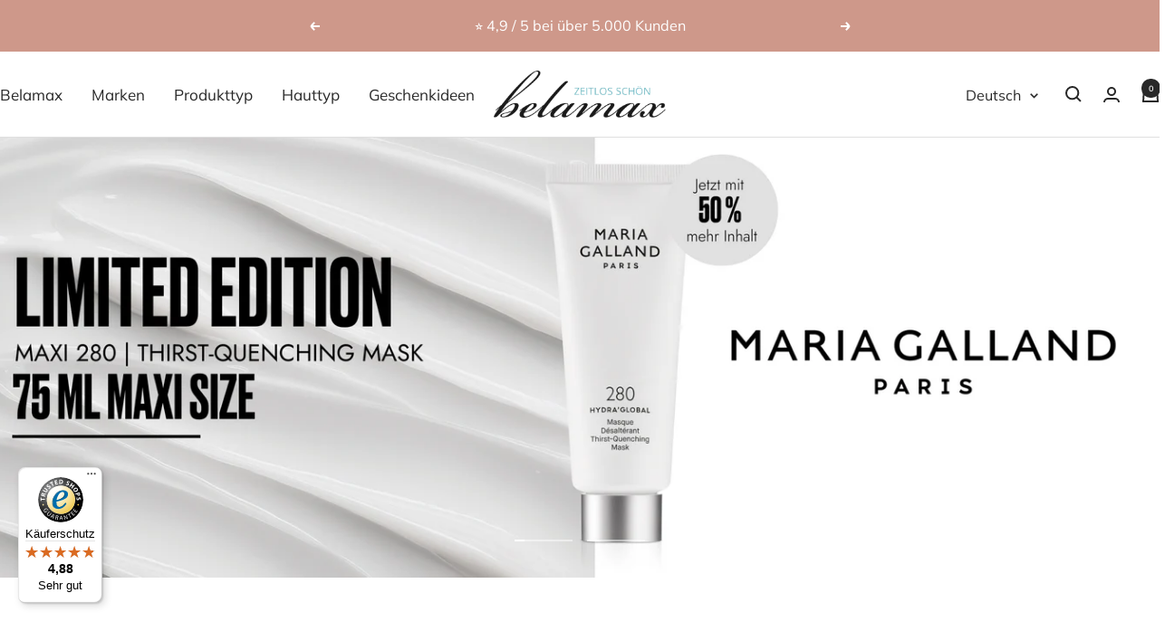

--- FILE ---
content_type: text/html; charset=utf-8
request_url: https://www.belamax.de/
body_size: 72792
content:
<!doctype html><html class="no-js" lang="de" dir="ltr">
  <head>
<meta name="google-site-verification" content="KG0Nu3mGGfrMAQOZvwq7e5_JOSLH7jk8kKCrkiaks4k" />
<meta name="google-site-verification" content="y-YhpeUKSwfBrAMlUtoiDSH-GzTxCDj7_ZuePMG8i40" />
	<script src="//www.belamax.de/cdn/shop/files/pandectes-rules.js?v=2368544213619412578"></script>




  

    

    

    

    


    <meta charset="utf-8"><title>Belamax - hochwertige Kosmetik und Wellnessprodukte
&ndash; belamax</title><meta name="description" content="Hochwertige Kosmetik- und Wellnesprodukte von uns persönlich getestet für die natürliche Hautpflege und authentische Schönheit ✓ große Auswahl vieler Marken ✓ Individuelle Beratung ➨ Jetzt entdecken!"><meta name="viewport" content="width=device-width, initial-scale=1.0, height=device-height, minimum-scale=1.0, maximum-scale=1.0">
    <meta name="ahrefs-site-verification" content="b32d3f6cc628efb90c93c90606ad745b2609cd8bb7a9715b89f73653eb70d29e">
    <meta name="theme-color" content="#ffffff">
    <link rel="canonical" href="https://www.belamax.de/"><link rel="preconnect" href="https://cdn.shopify.com">
    <link rel="dns-prefetch" href="https://productreviews.shopifycdn.com">
    <link rel="dns-prefetch" href="https://www.google-analytics.com">
    <meta name="google-site-verification" content="TpdSJ8khx5gzl9PCZKVttuFwloU3vHqdEg9AtpEN6N0" /><link rel="preconnect" href="https://fonts.shopifycdn.com" crossorigin><link rel="preload" as="style" href="//www.belamax.de/cdn/shop/t/3/assets/theme.css?v=16723927342733989081706622031">
    <link rel="preload" as="style" href="//www.belamax.de/cdn/shop/t/3/assets/custom.css?v=107427912359406215631709030865">
    <link rel="preload" as="script" href="//www.belamax.de/cdn/shop/t/3/assets/vendor.js?v=32643890569905814191706281181">
    <link rel="preload" as="script" href="//www.belamax.de/cdn/shop/t/3/assets/theme.js?v=105809058074750827481706625510"><meta property="og:type" content="website">
  <meta property="og:title" content="Belamax - hochwertige Kosmetik und Wellnessprodukte"><meta property="og:image" content="http://www.belamax.de/cdn/shop/files/Logo_2_38d62b38-324c-41dc-86ff-579580de847f.png?v=1701774594">
  <meta property="og:image:secure_url" content="https://www.belamax.de/cdn/shop/files/Logo_2_38d62b38-324c-41dc-86ff-579580de847f.png?v=1701774594">
  <meta property="og:image:width" content="579">
  <meta property="og:image:height" content="160"><meta property="og:description" content="Hochwertige Kosmetik- und Wellnesprodukte von uns persönlich getestet für die natürliche Hautpflege und authentische Schönheit ✓ große Auswahl vieler Marken ✓ Individuelle Beratung ➨ Jetzt entdecken!"><meta property="og:url" content="https://www.belamax.de/">
<meta property="og:site_name" content="belamax"><meta name="twitter:card" content="summary"><meta name="twitter:title" content="Belamax - hochwertige Kosmetik und Wellnessprodukte">
  <meta name="twitter:description" content="Hochwertige Kosmetik- und Wellnesprodukte von uns persönlich getestet für die natürliche Hautpflege und authentische Schönheit ✓ große Auswahl vieler Marken ✓ Individuelle Beratung ➨ Jetzt entdecken!"><meta name="twitter:image" content="https://www.belamax.de/cdn/shop/files/Logo_2_38d62b38-324c-41dc-86ff-579580de847f_1200x1200_crop_center.png?v=1701774594">
  <meta name="twitter:image:alt" content="">
    


  <script type="application/ld+json">
  {
    "@context": "https://schema.org",
    "@type": "BreadcrumbList",
  "itemListElement": [{
      "@type": "ListItem",
      "position": 1,
      "name": "Start",
      "item": "https://www.belamax.de"
    }]
  }
  </script>

<script type="application/ld+json">
    {
      "@context": "https://schema.org",
      "@type": "WebSite",
      "name": "belamax",
      "url": "https:\/\/www.belamax.de",
      "potentialAction": {
        "@type": "SearchAction",
        "target": "https:\/\/www.belamax.de\/search?q={search_term_string}",
        "query-input": "required name=search_term_string"
      }
    }
  </script>
    <link rel="preload" href="//www.belamax.de/cdn/fonts/muli/muli_n4.e949947cfff05efcc994b2e2db40359a04fa9a92.woff2" as="font" type="font/woff2" crossorigin><style>
  /* Typography (heading) */
  
/* Typography (body) */
  @font-face {
  font-family: Muli;
  font-weight: 400;
  font-style: normal;
  font-display: swap;
  src: url("//www.belamax.de/cdn/fonts/muli/muli_n4.e949947cfff05efcc994b2e2db40359a04fa9a92.woff2") format("woff2"),
       url("//www.belamax.de/cdn/fonts/muli/muli_n4.35355e4a0c27c9bc94d9af3f9bcb586d8229277a.woff") format("woff");
}

@font-face {
  font-family: Muli;
  font-weight: 400;
  font-style: italic;
  font-display: swap;
  src: url("//www.belamax.de/cdn/fonts/muli/muli_i4.c0a1ea800bab5884ab82e4eb25a6bd25121bd08c.woff2") format("woff2"),
       url("//www.belamax.de/cdn/fonts/muli/muli_i4.a6c39b1b31d876de7f99b3646461aa87120de6ed.woff") format("woff");
}

@font-face {
  font-family: Muli;
  font-weight: 600;
  font-style: normal;
  font-display: swap;
  src: url("//www.belamax.de/cdn/fonts/muli/muli_n6.cc1d2d4222c93c9ee9f6de4489226d2e1332d85b.woff2") format("woff2"),
       url("//www.belamax.de/cdn/fonts/muli/muli_n6.2bb79714f197c09d3f5905925734a3f1166d5d27.woff") format("woff");
}

@font-face {
  font-family: Muli;
  font-weight: 600;
  font-style: italic;
  font-display: swap;
  src: url("//www.belamax.de/cdn/fonts/muli/muli_i6.8f2d01d188d44c7a6149f7e8d2688f96baea5098.woff2") format("woff2"),
       url("//www.belamax.de/cdn/fonts/muli/muli_i6.be105ddc6534276d93778a9b02f60679ab15f9e1.woff") format("woff");
}

:root {--heading-color: 0, 0, 0;
    --text-color: 40, 40, 40;
    --background: 255, 255, 255;
    --secondary-background: 244, 244, 244;
    --border-color: 223, 223, 223;
    --border-color-darker: 169, 169, 169;
    --success-color: 46, 158, 123;
    --success-background: 213, 236, 229;
    --error-color: 222, 42, 42;
    --error-background: 253, 240, 240;
    --primary-button-background: 206, 152, 138;
    --primary-button-text-color: 255, 255, 255;
    --secondary-button-background: 255, 255, 255;
    --secondary-button-text-color: 40, 40, 40;
    --product-star-rating: 246, 164, 41;
    --product-on-sale-accent: 198, 0, 0;
    --product-sold-out-accent: 111, 113, 155;
    --product-custom-label-background: 206, 152, 138;
    --product-custom-label-text-color: 0, 0, 0;
    --product-custom-label-2-background: 206, 152, 138;
    --product-custom-label-2-text-color: 0, 0, 0;
    --product-low-stock-text-color: 222, 42, 42;
    --product-in-stock-text-color: 46, 158, 123;
    --loading-bar-background: 40, 40, 40;

    /* We duplicate some "base" colors as root colors, which is useful to use on drawer elements or popover without. Those should not be overridden to avoid issues */
    --root-heading-color: 0, 0, 0;
    --root-text-color: 40, 40, 40;
    --root-background: 255, 255, 255;
    --root-border-color: 223, 223, 223;
    --root-primary-button-background: 206, 152, 138;
    --root-primary-button-text-color: 255, 255, 255;

    --base-font-size: 17px;
    --heading-font-family: "New York", Iowan Old Style, Apple Garamond, Baskerville, Times New Roman, Droid Serif, Times, Source Serif Pro, serif, Apple Color Emoji, Segoe UI Emoji, Segoe UI Symbol;
    --heading-font-weight: 400;
    --heading-font-style: normal;
    --heading-text-transform: normal;
    --text-font-family: Muli, sans-serif;
    --text-font-weight: 400;
    --text-font-style: normal;
    --text-font-bold-weight: 600;

    /* Typography (font size) */
    --heading-xxsmall-font-size: 11px;
    --heading-xsmall-font-size: 11px;
    --heading-small-font-size: 12px;
    --heading-large-font-size: 36px;
    --heading-h1-font-size: 36px;
    --heading-h2-font-size: 30px;
    --heading-h3-font-size: 26px;
    --heading-h4-font-size: 24px;
    --heading-h5-font-size: 20px;
    --heading-h6-font-size: 16px;

    /* Control the look and feel of the theme by changing radius of various elements */
    --button-border-radius: 6px;
    --block-border-radius: 0px;
    --block-border-radius-reduced: 0px;
    --color-swatch-border-radius: 0px;

    /* Button size */
    --button-height: 48px;
    --button-small-height: 40px;

    /* Form related */
    --form-input-field-height: 48px;
    --form-input-gap: 16px;
    --form-submit-margin: 24px;

    /* Product listing related variables */
    --product-list-block-spacing: 32px;

    /* Video related */
    --play-button-background: 255, 255, 255;
    --play-button-arrow: 40, 40, 40;

    /* RTL support */
    --transform-logical-flip: 1;
    --transform-origin-start: left;
    --transform-origin-end: right;

    /* Other */
    --zoom-cursor-svg-url: url(//www.belamax.de/cdn/shop/t/3/assets/zoom-cursor.svg?v=80511025597995649441752602937);
    --arrow-right-svg-url: url(//www.belamax.de/cdn/shop/t/3/assets/arrow-right.svg?v=40046868119262634591752602937);
    --arrow-left-svg-url: url(//www.belamax.de/cdn/shop/t/3/assets/arrow-left.svg?v=158856395986752206651752602937);

    /* Some useful variables that we can reuse in our CSS. Some explanation are needed for some of them:
       - container-max-width-minus-gutters: represents the container max width without the edge gutters
       - container-outer-width: considering the screen width, represent all the space outside the container
       - container-outer-margin: same as container-outer-width but get set to 0 inside a container
       - container-inner-width: the effective space inside the container (minus gutters)
       - grid-column-width: represents the width of a single column of the grid
       - vertical-breather: this is a variable that defines the global "spacing" between sections, and inside the section
                            to create some "breath" and minimum spacing
     */
    --container-max-width: 1600px;
    --container-gutter: 24px;
    --container-max-width-minus-gutters: calc(var(--container-max-width) - (var(--container-gutter)) * 2);
    --container-outer-width: max(calc((100vw - var(--container-max-width-minus-gutters)) / 2), var(--container-gutter));
    --container-outer-margin: var(--container-outer-width);
    --container-inner-width: calc(100vw - var(--container-outer-width) * 2);

    --grid-column-count: 10;
    --grid-gap: 24px;
    --grid-column-width: calc((100vw - var(--container-outer-width) * 2 - var(--grid-gap) * (var(--grid-column-count) - 1)) / var(--grid-column-count));

    --vertical-breather: 48px;
    --vertical-breather-tight: 48px;

    /* Shopify related variables */
    --payment-terms-background-color: #ffffff;
  }

  @media screen and (min-width: 741px) {
    :root {
      --container-gutter: 40px;
      --grid-column-count: 20;
      --vertical-breather: 64px;
      --vertical-breather-tight: 64px;

      /* Typography (font size) */
      --heading-xsmall-font-size: 12px;
      --heading-small-font-size: 13px;
      --heading-large-font-size: 52px;
      --heading-h1-font-size: 48px;
      --heading-h2-font-size: 38px;
      --heading-h3-font-size: 32px;
      --heading-h4-font-size: 24px;
      --heading-h5-font-size: 20px;
      --heading-h6-font-size: 18px;

      /* Form related */
      --form-input-field-height: 52px;
      --form-submit-margin: 32px;

      /* Button size */
      --button-height: 52px;
      --button-small-height: 44px;
    }
  }

  @media screen and (min-width: 1200px) {
    :root {
      --vertical-breather: 80px;
      --vertical-breather-tight: 64px;
      --product-list-block-spacing: 48px;

      /* Typography */
      --heading-large-font-size: 64px;
      --heading-h1-font-size: 56px;
      --heading-h2-font-size: 48px;
      --heading-h3-font-size: 36px;
      --heading-h4-font-size: 30px;
      --heading-h5-font-size: 24px;
      --heading-h6-font-size: 18px;
    }
  }

  @media screen and (min-width: 1600px) {
    :root {
      --vertical-breather: 90px;
      --vertical-breather-tight: 64px;
    }
  }
</style>
    <script>
  // This allows to expose several variables to the global scope, to be used in scripts
  window.themeVariables = {
    settings: {
      direction: "ltr",
      pageType: "index",
      cartCount: 0,
      moneyFormat: "{{amount_with_comma_separator}} €",
      moneyWithCurrencyFormat: "€{{amount_with_comma_separator}} EUR",
      showVendor: false,
      discountMode: "percentage",
      currencyCodeEnabled: false,
      cartType: "drawer",
      cartCurrency: "EUR",
      mobileZoomFactor: 2.5
    },

    routes: {
      host: "www.belamax.de",
      rootUrl: "\/",
      rootUrlWithoutSlash: '',
      cartUrl: "\/cart",
      cartAddUrl: "\/cart\/add",
      cartChangeUrl: "\/cart\/change",
      searchUrl: "\/search",
      predictiveSearchUrl: "\/search\/suggest",
      productRecommendationsUrl: "\/recommendations\/products"
    },

    strings: {
      accessibilityDelete: "Löschen",
      accessibilityClose: "Schließen",
      collectionSoldOut: "Ausverkauft",
      collectionDiscount: "- @savings@",
      productSalePrice: "Angebotspreis",
      productRegularPrice: "Regulärer Preis",
      productFormUnavailable: "Nicht verfügbar",
      productFormSoldOut: "Ausverkauft",
      productFormPreOrder: "Vorbestellen",
      productFormAddToCart: "Zum Warenkorb hinzufügen",
      searchNoResults: "Es konnten keine Ergebnisse gefunden werden.",
      searchNewSearch: "Neue Suche",
      searchProducts: "Produkte",
      searchArticles: "Blogbeiträge",
      searchPages: "Seiten",
      searchCollections: "Kategorien",
      cartViewCart: "Warenkorb ansehen",
      cartItemAdded: "Produkt zum Warenkorb hinzugefügt!",
      cartItemAddedShort: "Zum Warenkorb hinzugefügt!",
      cartAddOrderNote: "Gratis Probe hinzufügen",
      cartEditOrderNote: "Gratis Probe bearbeiten",
      shippingEstimatorNoResults: "Entschuldigen Sie, wir liefern leider nicht an Ihre Adresse.",
      shippingEstimatorOneResult: "Es gibt eine Versandklasse für Ihre Adresse:",
      shippingEstimatorMultipleResults: "Es gibt mehrere Versandklassen für Ihre Adresse:",
      shippingEstimatorError: "Ein oder mehrere Fehler sind beim Abrufen der Versandklassen aufgetreten:"
    },

    libs: {
      flickity: "\/\/www.belamax.de\/cdn\/shop\/t\/3\/assets\/flickity.js?v=176646718982628074891706281186",
      photoswipe: "\/\/www.belamax.de\/cdn\/shop\/t\/3\/assets\/photoswipe.js?v=132268647426145925301706281182",
      qrCode: "\/\/www.belamax.de\/cdn\/shopifycloud\/storefront\/assets\/themes_support\/vendor\/qrcode-3f2b403b.js"
    },

    breakpoints: {
      phone: 'screen and (max-width: 740px)',
      tablet: 'screen and (min-width: 741px) and (max-width: 999px)',
      tabletAndUp: 'screen and (min-width: 741px)',
      pocket: 'screen and (max-width: 999px)',
      lap: 'screen and (min-width: 1000px) and (max-width: 1199px)',
      lapAndUp: 'screen and (min-width: 1000px)',
      desktop: 'screen and (min-width: 1200px)',
      wide: 'screen and (min-width: 1400px)'
    }
  };

  window.addEventListener('pageshow', async () => {
    const cartContent = await (await fetch(`${window.themeVariables.routes.cartUrl}.js`, {cache: 'reload'})).json();
    document.documentElement.dispatchEvent(new CustomEvent('cart:refresh', {detail: {cart: cartContent}}));
  });

  if ('noModule' in HTMLScriptElement.prototype) {
    // Old browsers (like IE) that does not support module will be considered as if not executing JS at all
    document.documentElement.className = document.documentElement.className.replace('no-js', 'js');

    requestAnimationFrame(() => {
      const viewportHeight = (window.visualViewport ? window.visualViewport.height : document.documentElement.clientHeight);
      document.documentElement.style.setProperty('--window-height',viewportHeight + 'px');
    });
  }</script>
    <link rel="stylesheet" href="//www.belamax.de/cdn/shop/t/3/assets/theme.css?v=16723927342733989081706622031">
    <link rel="stylesheet" href="//www.belamax.de/cdn/shop/t/3/assets/custom.css?v=107427912359406215631709030865">
    <script src="//www.belamax.de/cdn/shop/t/3/assets/vendor.js?v=32643890569905814191706281181" defer></script>
    <script src="//www.belamax.de/cdn/shop/t/3/assets/theme.js?v=105809058074750827481706625510" defer></script>
    <script src="//www.belamax.de/cdn/shop/t/3/assets/custom.js?v=122469590765778100211707389922" defer></script><script>window.performance && window.performance.mark && window.performance.mark('shopify.content_for_header.start');</script><meta name="facebook-domain-verification" content="1lcext4ri3pxtwo0l46w3dg31wc8mg">
<meta id="shopify-digital-wallet" name="shopify-digital-wallet" content="/67288924373/digital_wallets/dialog">
<meta name="shopify-checkout-api-token" content="13e1539527bad461bbef1cc0bc684e10">
<meta id="in-context-paypal-metadata" data-shop-id="67288924373" data-venmo-supported="false" data-environment="production" data-locale="de_DE" data-paypal-v4="true" data-currency="EUR">
<link rel="alternate" hreflang="x-default" href="https://www.belamax.de/">
<link rel="alternate" hreflang="de" href="https://www.belamax.de/">
<link rel="alternate" hreflang="en" href="https://www.belamax.de/en">
<script async="async" src="/checkouts/internal/preloads.js?locale=de-DE"></script>
<link rel="preconnect" href="https://shop.app" crossorigin="anonymous">
<script async="async" src="https://shop.app/checkouts/internal/preloads.js?locale=de-DE&shop_id=67288924373" crossorigin="anonymous"></script>
<script id="apple-pay-shop-capabilities" type="application/json">{"shopId":67288924373,"countryCode":"DE","currencyCode":"EUR","merchantCapabilities":["supports3DS"],"merchantId":"gid:\/\/shopify\/Shop\/67288924373","merchantName":"belamax","requiredBillingContactFields":["postalAddress","email","phone"],"requiredShippingContactFields":["postalAddress","email","phone"],"shippingType":"shipping","supportedNetworks":["visa","maestro","masterCard"],"total":{"type":"pending","label":"belamax","amount":"1.00"},"shopifyPaymentsEnabled":true,"supportsSubscriptions":true}</script>
<script id="shopify-features" type="application/json">{"accessToken":"13e1539527bad461bbef1cc0bc684e10","betas":["rich-media-storefront-analytics"],"domain":"www.belamax.de","predictiveSearch":true,"shopId":67288924373,"locale":"de"}</script>
<script>var Shopify = Shopify || {};
Shopify.shop = "belamax-shop.myshopify.com";
Shopify.locale = "de";
Shopify.currency = {"active":"EUR","rate":"1.0"};
Shopify.country = "DE";
Shopify.theme = {"name":"belamax Theme | by digitalsprung","id":139138105557,"schema_name":"Focal","schema_version":"10.3.1","theme_store_id":null,"role":"main"};
Shopify.theme.handle = "null";
Shopify.theme.style = {"id":null,"handle":null};
Shopify.cdnHost = "www.belamax.de/cdn";
Shopify.routes = Shopify.routes || {};
Shopify.routes.root = "/";</script>
<script type="module">!function(o){(o.Shopify=o.Shopify||{}).modules=!0}(window);</script>
<script>!function(o){function n(){var o=[];function n(){o.push(Array.prototype.slice.apply(arguments))}return n.q=o,n}var t=o.Shopify=o.Shopify||{};t.loadFeatures=n(),t.autoloadFeatures=n()}(window);</script>
<script>
  window.ShopifyPay = window.ShopifyPay || {};
  window.ShopifyPay.apiHost = "shop.app\/pay";
  window.ShopifyPay.redirectState = null;
</script>
<script id="shop-js-analytics" type="application/json">{"pageType":"index"}</script>
<script defer="defer" async type="module" src="//www.belamax.de/cdn/shopifycloud/shop-js/modules/v2/client.init-shop-cart-sync_HUjMWWU5.de.esm.js"></script>
<script defer="defer" async type="module" src="//www.belamax.de/cdn/shopifycloud/shop-js/modules/v2/chunk.common_QpfDqRK1.esm.js"></script>
<script type="module">
  await import("//www.belamax.de/cdn/shopifycloud/shop-js/modules/v2/client.init-shop-cart-sync_HUjMWWU5.de.esm.js");
await import("//www.belamax.de/cdn/shopifycloud/shop-js/modules/v2/chunk.common_QpfDqRK1.esm.js");

  window.Shopify.SignInWithShop?.initShopCartSync?.({"fedCMEnabled":true,"windoidEnabled":true});

</script>
<script>
  window.Shopify = window.Shopify || {};
  if (!window.Shopify.featureAssets) window.Shopify.featureAssets = {};
  window.Shopify.featureAssets['shop-js'] = {"shop-cart-sync":["modules/v2/client.shop-cart-sync_ByUgVWtJ.de.esm.js","modules/v2/chunk.common_QpfDqRK1.esm.js"],"init-fed-cm":["modules/v2/client.init-fed-cm_CVqhkk-1.de.esm.js","modules/v2/chunk.common_QpfDqRK1.esm.js"],"shop-button":["modules/v2/client.shop-button_B0pFlqys.de.esm.js","modules/v2/chunk.common_QpfDqRK1.esm.js"],"shop-cash-offers":["modules/v2/client.shop-cash-offers_CaaeZ5wd.de.esm.js","modules/v2/chunk.common_QpfDqRK1.esm.js","modules/v2/chunk.modal_CS8dP9kO.esm.js"],"init-windoid":["modules/v2/client.init-windoid_B-gyVqfY.de.esm.js","modules/v2/chunk.common_QpfDqRK1.esm.js"],"shop-toast-manager":["modules/v2/client.shop-toast-manager_DgTeluS3.de.esm.js","modules/v2/chunk.common_QpfDqRK1.esm.js"],"init-shop-email-lookup-coordinator":["modules/v2/client.init-shop-email-lookup-coordinator_C5I212n4.de.esm.js","modules/v2/chunk.common_QpfDqRK1.esm.js"],"init-shop-cart-sync":["modules/v2/client.init-shop-cart-sync_HUjMWWU5.de.esm.js","modules/v2/chunk.common_QpfDqRK1.esm.js"],"avatar":["modules/v2/client.avatar_BTnouDA3.de.esm.js"],"pay-button":["modules/v2/client.pay-button_CJaF-UDc.de.esm.js","modules/v2/chunk.common_QpfDqRK1.esm.js"],"init-customer-accounts":["modules/v2/client.init-customer-accounts_BI_wUvuR.de.esm.js","modules/v2/client.shop-login-button_DTPR4l75.de.esm.js","modules/v2/chunk.common_QpfDqRK1.esm.js","modules/v2/chunk.modal_CS8dP9kO.esm.js"],"init-shop-for-new-customer-accounts":["modules/v2/client.init-shop-for-new-customer-accounts_C4qR5Wl-.de.esm.js","modules/v2/client.shop-login-button_DTPR4l75.de.esm.js","modules/v2/chunk.common_QpfDqRK1.esm.js","modules/v2/chunk.modal_CS8dP9kO.esm.js"],"shop-login-button":["modules/v2/client.shop-login-button_DTPR4l75.de.esm.js","modules/v2/chunk.common_QpfDqRK1.esm.js","modules/v2/chunk.modal_CS8dP9kO.esm.js"],"init-customer-accounts-sign-up":["modules/v2/client.init-customer-accounts-sign-up_SG5gYFpP.de.esm.js","modules/v2/client.shop-login-button_DTPR4l75.de.esm.js","modules/v2/chunk.common_QpfDqRK1.esm.js","modules/v2/chunk.modal_CS8dP9kO.esm.js"],"shop-follow-button":["modules/v2/client.shop-follow-button_CmMsyvrH.de.esm.js","modules/v2/chunk.common_QpfDqRK1.esm.js","modules/v2/chunk.modal_CS8dP9kO.esm.js"],"checkout-modal":["modules/v2/client.checkout-modal_tfCxQqrq.de.esm.js","modules/v2/chunk.common_QpfDqRK1.esm.js","modules/v2/chunk.modal_CS8dP9kO.esm.js"],"lead-capture":["modules/v2/client.lead-capture_Ccz5Zm6k.de.esm.js","modules/v2/chunk.common_QpfDqRK1.esm.js","modules/v2/chunk.modal_CS8dP9kO.esm.js"],"shop-login":["modules/v2/client.shop-login_BfivnucW.de.esm.js","modules/v2/chunk.common_QpfDqRK1.esm.js","modules/v2/chunk.modal_CS8dP9kO.esm.js"],"payment-terms":["modules/v2/client.payment-terms_D2Mn0eFV.de.esm.js","modules/v2/chunk.common_QpfDqRK1.esm.js","modules/v2/chunk.modal_CS8dP9kO.esm.js"]};
</script>
<script>(function() {
  var isLoaded = false;
  function asyncLoad() {
    if (isLoaded) return;
    isLoaded = true;
    var urls = ["https:\/\/tseish-app.connect.trustedshops.com\/esc.js?apiBaseUrl=aHR0cHM6Ly90c2Vpc2gtYXBwLmNvbm5lY3QudHJ1c3RlZHNob3BzLmNvbQ==\u0026instanceId=YmVsYW1heC1zaG9wLm15c2hvcGlmeS5jb20=\u0026shop=belamax-shop.myshopify.com","https:\/\/d33a6lvgbd0fej.cloudfront.net\/script_tag\/secomapp.scripttag.js?shop=belamax-shop.myshopify.com","\/\/cdn.shopify.com\/proxy\/ffa9406b2281a86258e9e25db484de5bf9481117d1ad90ff4ca0a2acba005465\/cdn.bogos.io\/script_tag\/secomapp.scripttag.js?shop=belamax-shop.myshopify.com\u0026sp-cache-control=cHVibGljLCBtYXgtYWdlPTkwMA"];
    for (var i = 0; i < urls.length; i++) {
      var s = document.createElement('script');
      s.type = 'text/javascript';
      s.async = true;
      s.src = urls[i];
      var x = document.getElementsByTagName('script')[0];
      x.parentNode.insertBefore(s, x);
    }
  };
  if(window.attachEvent) {
    window.attachEvent('onload', asyncLoad);
  } else {
    window.addEventListener('load', asyncLoad, false);
  }
})();</script>
<script id="__st">var __st={"a":67288924373,"offset":3600,"reqid":"1f3fdf6a-f6ea-4592-b7db-4a8fd76351df-1768763601","pageurl":"www.belamax.de\/","u":"d0cce87dd3ca","p":"home"};</script>
<script>window.ShopifyPaypalV4VisibilityTracking = true;</script>
<script id="captcha-bootstrap">!function(){'use strict';const t='contact',e='account',n='new_comment',o=[[t,t],['blogs',n],['comments',n],[t,'customer']],c=[[e,'customer_login'],[e,'guest_login'],[e,'recover_customer_password'],[e,'create_customer']],r=t=>t.map((([t,e])=>`form[action*='/${t}']:not([data-nocaptcha='true']) input[name='form_type'][value='${e}']`)).join(','),a=t=>()=>t?[...document.querySelectorAll(t)].map((t=>t.form)):[];function s(){const t=[...o],e=r(t);return a(e)}const i='password',u='form_key',d=['recaptcha-v3-token','g-recaptcha-response','h-captcha-response',i],f=()=>{try{return window.sessionStorage}catch{return}},m='__shopify_v',_=t=>t.elements[u];function p(t,e,n=!1){try{const o=window.sessionStorage,c=JSON.parse(o.getItem(e)),{data:r}=function(t){const{data:e,action:n}=t;return t[m]||n?{data:e,action:n}:{data:t,action:n}}(c);for(const[e,n]of Object.entries(r))t.elements[e]&&(t.elements[e].value=n);n&&o.removeItem(e)}catch(o){console.error('form repopulation failed',{error:o})}}const l='form_type',E='cptcha';function T(t){t.dataset[E]=!0}const w=window,h=w.document,L='Shopify',v='ce_forms',y='captcha';let A=!1;((t,e)=>{const n=(g='f06e6c50-85a8-45c8-87d0-21a2b65856fe',I='https://cdn.shopify.com/shopifycloud/storefront-forms-hcaptcha/ce_storefront_forms_captcha_hcaptcha.v1.5.2.iife.js',D={infoText:'Durch hCaptcha geschützt',privacyText:'Datenschutz',termsText:'Allgemeine Geschäftsbedingungen'},(t,e,n)=>{const o=w[L][v],c=o.bindForm;if(c)return c(t,g,e,D).then(n);var r;o.q.push([[t,g,e,D],n]),r=I,A||(h.body.append(Object.assign(h.createElement('script'),{id:'captcha-provider',async:!0,src:r})),A=!0)});var g,I,D;w[L]=w[L]||{},w[L][v]=w[L][v]||{},w[L][v].q=[],w[L][y]=w[L][y]||{},w[L][y].protect=function(t,e){n(t,void 0,e),T(t)},Object.freeze(w[L][y]),function(t,e,n,w,h,L){const[v,y,A,g]=function(t,e,n){const i=e?o:[],u=t?c:[],d=[...i,...u],f=r(d),m=r(i),_=r(d.filter((([t,e])=>n.includes(e))));return[a(f),a(m),a(_),s()]}(w,h,L),I=t=>{const e=t.target;return e instanceof HTMLFormElement?e:e&&e.form},D=t=>v().includes(t);t.addEventListener('submit',(t=>{const e=I(t);if(!e)return;const n=D(e)&&!e.dataset.hcaptchaBound&&!e.dataset.recaptchaBound,o=_(e),c=g().includes(e)&&(!o||!o.value);(n||c)&&t.preventDefault(),c&&!n&&(function(t){try{if(!f())return;!function(t){const e=f();if(!e)return;const n=_(t);if(!n)return;const o=n.value;o&&e.removeItem(o)}(t);const e=Array.from(Array(32),(()=>Math.random().toString(36)[2])).join('');!function(t,e){_(t)||t.append(Object.assign(document.createElement('input'),{type:'hidden',name:u})),t.elements[u].value=e}(t,e),function(t,e){const n=f();if(!n)return;const o=[...t.querySelectorAll(`input[type='${i}']`)].map((({name:t})=>t)),c=[...d,...o],r={};for(const[a,s]of new FormData(t).entries())c.includes(a)||(r[a]=s);n.setItem(e,JSON.stringify({[m]:1,action:t.action,data:r}))}(t,e)}catch(e){console.error('failed to persist form',e)}}(e),e.submit())}));const S=(t,e)=>{t&&!t.dataset[E]&&(n(t,e.some((e=>e===t))),T(t))};for(const o of['focusin','change'])t.addEventListener(o,(t=>{const e=I(t);D(e)&&S(e,y())}));const B=e.get('form_key'),M=e.get(l),P=B&&M;t.addEventListener('DOMContentLoaded',(()=>{const t=y();if(P)for(const e of t)e.elements[l].value===M&&p(e,B);[...new Set([...A(),...v().filter((t=>'true'===t.dataset.shopifyCaptcha))])].forEach((e=>S(e,t)))}))}(h,new URLSearchParams(w.location.search),n,t,e,['guest_login'])})(!0,!0)}();</script>
<script integrity="sha256-4kQ18oKyAcykRKYeNunJcIwy7WH5gtpwJnB7kiuLZ1E=" data-source-attribution="shopify.loadfeatures" defer="defer" src="//www.belamax.de/cdn/shopifycloud/storefront/assets/storefront/load_feature-a0a9edcb.js" crossorigin="anonymous"></script>
<script crossorigin="anonymous" defer="defer" src="//www.belamax.de/cdn/shopifycloud/storefront/assets/shopify_pay/storefront-65b4c6d7.js?v=20250812"></script>
<script data-source-attribution="shopify.dynamic_checkout.dynamic.init">var Shopify=Shopify||{};Shopify.PaymentButton=Shopify.PaymentButton||{isStorefrontPortableWallets:!0,init:function(){window.Shopify.PaymentButton.init=function(){};var t=document.createElement("script");t.src="https://www.belamax.de/cdn/shopifycloud/portable-wallets/latest/portable-wallets.de.js",t.type="module",document.head.appendChild(t)}};
</script>
<script data-source-attribution="shopify.dynamic_checkout.buyer_consent">
  function portableWalletsHideBuyerConsent(e){var t=document.getElementById("shopify-buyer-consent"),n=document.getElementById("shopify-subscription-policy-button");t&&n&&(t.classList.add("hidden"),t.setAttribute("aria-hidden","true"),n.removeEventListener("click",e))}function portableWalletsShowBuyerConsent(e){var t=document.getElementById("shopify-buyer-consent"),n=document.getElementById("shopify-subscription-policy-button");t&&n&&(t.classList.remove("hidden"),t.removeAttribute("aria-hidden"),n.addEventListener("click",e))}window.Shopify?.PaymentButton&&(window.Shopify.PaymentButton.hideBuyerConsent=portableWalletsHideBuyerConsent,window.Shopify.PaymentButton.showBuyerConsent=portableWalletsShowBuyerConsent);
</script>
<script data-source-attribution="shopify.dynamic_checkout.cart.bootstrap">document.addEventListener("DOMContentLoaded",(function(){function t(){return document.querySelector("shopify-accelerated-checkout-cart, shopify-accelerated-checkout")}if(t())Shopify.PaymentButton.init();else{new MutationObserver((function(e,n){t()&&(Shopify.PaymentButton.init(),n.disconnect())})).observe(document.body,{childList:!0,subtree:!0})}}));
</script>
<link id="shopify-accelerated-checkout-styles" rel="stylesheet" media="screen" href="https://www.belamax.de/cdn/shopifycloud/portable-wallets/latest/accelerated-checkout-backwards-compat.css" crossorigin="anonymous">
<style id="shopify-accelerated-checkout-cart">
        #shopify-buyer-consent {
  margin-top: 1em;
  display: inline-block;
  width: 100%;
}

#shopify-buyer-consent.hidden {
  display: none;
}

#shopify-subscription-policy-button {
  background: none;
  border: none;
  padding: 0;
  text-decoration: underline;
  font-size: inherit;
  cursor: pointer;
}

#shopify-subscription-policy-button::before {
  box-shadow: none;
}

      </style>

<script>window.performance && window.performance.mark && window.performance.mark('shopify.content_for_header.end');</script><script type="text/javascript">
    (function(c,l,a,r,i,t,y){
        c[a]=c[a]||function(){(c[a].q=c[a].q||[]).push(arguments)};
        t=l.createElement(r);t.async=1;t.src="https://www.clarity.ms/tag/"+i;
        y=l.getElementsByTagName(r)[0];y.parentNode.insertBefore(t,y);
    })(window, document, "clarity", "script", "o7qj9cahu1");
</script>
  <!-- BEGIN app block: shopify://apps/pandectes-gdpr/blocks/banner/58c0baa2-6cc1-480c-9ea6-38d6d559556a -->
  
    
      <!-- TCF is active, scripts are loaded above -->
      
      <script>
        
          window.PandectesSettings = {"store":{"id":67288924373,"plan":"plus","theme":"belamax Theme | by digitalsprung","primaryLocale":"de","adminMode":false,"headless":false,"storefrontRootDomain":"","checkoutRootDomain":"","storefrontAccessToken":""},"tsPublished":1742830903,"declaration":{"showType":true,"showPurpose":false,"showProvider":false,"declIntroText":"Wir verwenden Cookies, um die Funktionalität der Website zu optimieren, die Leistung zu analysieren und Ihnen ein personalisiertes Erlebnis zu bieten. Einige Cookies sind für den ordnungsgemäßen Betrieb der Website unerlässlich. Diese Cookies können nicht deaktiviert werden. In diesem Fenster können Sie Ihre Präferenzen für Cookies verwalten.","showDateGenerated":true},"language":{"unpublished":[],"languageMode":"Single","fallbackLanguage":"de","languageDetection":"browser","languagesSupported":[]},"texts":{"managed":{"headerText":{"de":"Wir verwenden Cookies für ein tolles Shopping-Erlebnis"},"consentText":{"de":"Damit Sie mühelos und schnell die passenden Produkte finden, analysieren wir Besucherdaten und optimieren dahingehend unsere Website. Sie entscheiden, ob Sie dem zustimmen oder ablehnen möchten."},"linkText":{"de":"Mehr erfahren"},"imprintText":{"de":"Impressum"},"allowButtonText":{"de":"Akzeptieren"},"denyButtonText":{"de":"Ablehnen"},"dismissButtonText":{"de":"Okay"},"leaveSiteButtonText":{"de":"Diese Seite verlassen"},"preferencesButtonText":{"de":"Einstellungen"},"cookiePolicyText":{"de":"Cookie-Richtlinie"},"preferencesPopupTitleText":{"de":"Einwilligungseinstellungen verwalten"},"preferencesPopupIntroText":{"de":"Wir verwenden Cookies, um die Funktionalität der Website zu optimieren, die Leistung zu analysieren und Ihnen ein personalisiertes Erlebnis zu bieten. Einige Cookies sind für den ordnungsgemäßen Betrieb der Website unerlässlich. Diese Cookies können nicht deaktiviert werden. In diesem Fenster können Sie Ihre Präferenzen für Cookies verwalten."},"preferencesPopupSaveButtonText":{"de":"Auswahl speichern"},"preferencesPopupCloseButtonText":{"de":"Schließen"},"preferencesPopupAcceptAllButtonText":{"de":"Alles akzeptieren"},"preferencesPopupRejectAllButtonText":{"de":"Alles ablehnen"},"cookiesDetailsText":{"de":"Cookie-Details"},"preferencesPopupAlwaysAllowedText":{"de":"Immer erlaubt"},"accessSectionParagraphText":{"de":"Sie haben das Recht, jederzeit auf Ihre Daten zuzugreifen."},"accessSectionTitleText":{"de":"Datenübertragbarkeit"},"accessSectionAccountInfoActionText":{"de":"persönliche Daten"},"accessSectionDownloadReportActionText":{"de":"Alle Daten anfordern"},"accessSectionGDPRRequestsActionText":{"de":"Anfragen betroffener Personen"},"accessSectionOrdersRecordsActionText":{"de":"Aufträge"},"rectificationSectionParagraphText":{"de":"Sie haben das Recht, die Aktualisierung Ihrer Daten zu verlangen, wann immer Sie dies für angemessen halten."},"rectificationSectionTitleText":{"de":"Datenberichtigung"},"rectificationCommentPlaceholder":{"de":"Beschreiben Sie, was Sie aktualisieren möchten"},"rectificationCommentValidationError":{"de":"Kommentar ist erforderlich"},"rectificationSectionEditAccountActionText":{"de":"Aktualisierung anfordern"},"erasureSectionTitleText":{"de":"Recht auf Löschung"},"erasureSectionParagraphText":{"de":"Sie haben das Recht, die Löschung aller Ihrer Daten zu verlangen. Danach können Sie nicht mehr auf Ihr Konto zugreifen."},"erasureSectionRequestDeletionActionText":{"de":"Löschung personenbezogener Daten anfordern"},"consentDate":{"de":"Zustimmungsdatum"},"consentId":{"de":"Einwilligungs-ID"},"consentSectionChangeConsentActionText":{"de":"Einwilligungspräferenz ändern"},"consentSectionConsentedText":{"de":"Sie haben der Cookie-Richtlinie dieser Website zugestimmt am"},"consentSectionNoConsentText":{"de":"Sie haben der Cookie-Richtlinie dieser Website nicht zugestimmt."},"consentSectionTitleText":{"de":"Ihre Cookie-Einwilligung"},"consentStatus":{"de":"Einwilligungspräferenz"},"confirmationFailureMessage":{"de":"Ihre Anfrage wurde nicht bestätigt. Bitte versuchen Sie es erneut und wenn das Problem weiterhin besteht, wenden Sie sich an den Ladenbesitzer, um Hilfe zu erhalten"},"confirmationFailureTitle":{"de":"Ein Problem ist aufgetreten"},"confirmationSuccessMessage":{"de":"Wir werden uns in Kürze zu Ihrem Anliegen bei Ihnen melden."},"confirmationSuccessTitle":{"de":"Ihre Anfrage wurde bestätigt"},"guestsSupportEmailFailureMessage":{"de":"Ihre Anfrage wurde nicht übermittelt. Bitte versuchen Sie es erneut und wenn das Problem weiterhin besteht, wenden Sie sich an den Shop-Inhaber, um Hilfe zu erhalten."},"guestsSupportEmailFailureTitle":{"de":"Ein Problem ist aufgetreten"},"guestsSupportEmailPlaceholder":{"de":"E-Mail-Addresse"},"guestsSupportEmailSuccessMessage":{"de":"Wenn Sie als Kunde dieses Shops registriert sind, erhalten Sie in Kürze eine E-Mail mit Anweisungen zum weiteren Vorgehen."},"guestsSupportEmailSuccessTitle":{"de":"Vielen Dank für die Anfrage"},"guestsSupportEmailValidationError":{"de":"Email ist ungültig"},"guestsSupportInfoText":{"de":"Bitte loggen Sie sich mit Ihrem Kundenkonto ein, um fortzufahren."},"submitButton":{"de":"einreichen"},"submittingButton":{"de":"Senden..."},"cancelButton":{"de":"Abbrechen"},"declIntroText":{"de":"Wir verwenden Cookies, um die Funktionalität der Website zu optimieren, die Leistung zu analysieren und Ihnen ein personalisiertes Erlebnis zu bieten. Einige Cookies sind für den ordnungsgemäßen Betrieb der Website unerlässlich. Diese Cookies können nicht deaktiviert werden. In diesem Fenster können Sie Ihre Präferenzen für Cookies verwalten."},"declName":{"de":"Name"},"declPurpose":{"de":"Zweck"},"declType":{"de":"Typ"},"declRetention":{"de":"Speicherdauer"},"declProvider":{"de":"Anbieter"},"declFirstParty":{"de":"Erstanbieter"},"declThirdParty":{"de":"Drittanbieter"},"declSeconds":{"de":"Sekunden"},"declMinutes":{"de":"Minuten"},"declHours":{"de":"Std."},"declDays":{"de":"Tage"},"declMonths":{"de":"Monate"},"declYears":{"de":"Jahre"},"declSession":{"de":"Sitzung"},"declDomain":{"de":"Domain"},"declPath":{"de":"Weg"}},"categories":{"strictlyNecessaryCookiesTitleText":{"de":"Unbedingt erforderlich"},"strictlyNecessaryCookiesDescriptionText":{"de":"Diese Cookies sind unerlässlich, damit Sie sich auf der Website bewegen und ihre Funktionen nutzen können, z. B. den Zugriff auf sichere Bereiche der Website. Ohne diese Cookies kann die Website nicht richtig funktionieren."},"functionalityCookiesTitleText":{"de":"Funktionale Cookies"},"functionalityCookiesDescriptionText":{"de":"Diese Cookies ermöglichen es der Website, verbesserte Funktionalität und Personalisierung bereitzustellen. Sie können von uns oder von Drittanbietern gesetzt werden, deren Dienste wir auf unseren Seiten hinzugefügt haben. Wenn Sie diese Cookies nicht zulassen, funktionieren einige oder alle dieser Dienste möglicherweise nicht richtig."},"performanceCookiesTitleText":{"de":"Performance-Cookies"},"performanceCookiesDescriptionText":{"de":"Diese Cookies ermöglichen es uns, die Leistung unserer Website zu überwachen und zu verbessern. Sie ermöglichen es uns beispielsweise, Besuche zu zählen, Verkehrsquellen zu identifizieren und zu sehen, welche Teile der Website am beliebtesten sind."},"targetingCookiesTitleText":{"de":"Targeting-Cookies"},"targetingCookiesDescriptionText":{"de":"Diese Cookies können von unseren Werbepartnern über unsere Website gesetzt werden. Sie können von diesen Unternehmen verwendet werden, um ein Profil Ihrer Interessen zu erstellen und Ihnen relevante Werbung auf anderen Websites anzuzeigen. Sie speichern keine direkten personenbezogenen Daten, sondern basieren auf der eindeutigen Identifizierung Ihres Browsers und Ihres Internetgeräts. Wenn Sie diese Cookies nicht zulassen, erleben Sie weniger zielgerichtete Werbung."},"unclassifiedCookiesTitleText":{"de":"Unklassifizierte Cookies"},"unclassifiedCookiesDescriptionText":{"de":"Unklassifizierte Cookies sind Cookies, die wir gerade zusammen mit den Anbietern einzelner Cookies klassifizieren."}},"auto":{}},"library":{"previewMode":false,"fadeInTimeout":0,"defaultBlocked":7,"showLink":true,"showImprintLink":true,"showGoogleLink":false,"enabled":true,"cookie":{"expiryDays":365,"secure":true,"domain":""},"dismissOnScroll":false,"dismissOnWindowClick":false,"dismissOnTimeout":false,"palette":{"popup":{"background":"#EDEDED","backgroundForCalculations":{"a":1,"b":237,"g":237,"r":237},"text":"#000000"},"button":{"background":"transparent","backgroundForCalculations":{"a":1,"b":255,"g":255,"r":255},"text":"#FFFFFF","textForCalculation":{"a":1,"b":255,"g":255,"r":255},"border":"#FFFFFF"}},"content":{"href":"https://belamax-shop.myshopify.com/policies/privacy-policy","imprintHref":"/","close":"&#10005;","target":"","logo":""},"window":"<div role=\"dialog\" aria-live=\"polite\" aria-label=\"cookieconsent\" aria-describedby=\"cookieconsent:desc\" id=\"pandectes-banner\" class=\"cc-window-wrapper cc-overlay-wrapper\"><div class=\"pd-cookie-banner-window cc-window {{classes}}\"><!--googleoff: all-->{{children}}<!--googleon: all--></div></div>","compliance":{"custom":"<div class=\"cc-compliance cc-highlight\">{{preferences}}{{allow}}</div>"},"type":"custom","layouts":{"basic":"{{header}}{{messagelink}}{{compliance}}"},"position":"overlay","theme":"wired","revokable":false,"animateRevokable":false,"revokableReset":false,"revokableLogoUrl":"https://belamax-shop.myshopify.com/cdn/shop/files/pandectes-reopen-logo.png","revokablePlacement":"bottom-left","revokableMarginHorizontal":15,"revokableMarginVertical":15,"static":false,"autoAttach":true,"hasTransition":true,"blacklistPage":[""],"elements":{"close":"<button aria-label=\"dismiss cookie message\" type=\"button\" tabindex=\"0\" class=\"cc-close\">{{close}}</button>","dismiss":"<button aria-label=\"dismiss cookie message\" type=\"button\" tabindex=\"0\" class=\"cc-btn cc-btn-decision cc-dismiss\">{{dismiss}}</button>","allow":"<button aria-label=\"allow cookies\" type=\"button\" tabindex=\"0\" class=\"cc-btn cc-btn-decision cc-allow\">{{allow}}</button>","deny":"<button aria-label=\"deny cookies\" type=\"button\" tabindex=\"0\" class=\"cc-btn cc-btn-decision cc-deny\">{{deny}}</button>","preferences":"<button aria-label=\"settings cookies\" tabindex=\"0\" type=\"button\" class=\"cc-btn cc-settings\" onclick=\"Pandectes.fn.openPreferences()\">{{preferences}}</button>"}},"geolocation":{"auOnly":false,"brOnly":false,"caOnly":false,"chOnly":false,"euOnly":false,"jpOnly":false,"nzOnly":false,"thOnly":false,"zaOnly":false,"canadaOnly":false,"globalVisibility":true},"dsr":{"guestsSupport":false,"accessSectionDownloadReportAuto":false},"banner":{"resetTs":1738223706,"extraCss":"        .cc-banner-logo {max-width: 36em!important;}    @media(min-width: 768px) {.cc-window.cc-floating{max-width: 36em!important;width: 36em!important;}}    .cc-message, .pd-cookie-banner-window .cc-header, .cc-logo {text-align: left}    .cc-window-wrapper{z-index: 2147483647;-webkit-transition: opacity 1s ease;  transition: opacity 1s ease;}    .cc-window{padding: 40px!important;z-index: 2147483647;font-size: 14px!important;font-family: inherit;}    .pd-cookie-banner-window .cc-header{font-size: 14px!important;font-family: inherit;}    .pd-cp-ui{font-family: inherit; background-color: #EDEDED;color:#000000;}    button.pd-cp-btn, a.pd-cp-btn{}    input + .pd-cp-preferences-slider{background-color: rgba(0, 0, 0, 0.3)}    .pd-cp-scrolling-section::-webkit-scrollbar{background-color: rgba(0, 0, 0, 0.3)}    input:checked + .pd-cp-preferences-slider{background-color: rgba(0, 0, 0, 1)}    .pd-cp-scrolling-section::-webkit-scrollbar-thumb {background-color: rgba(0, 0, 0, 1)}    .pd-cp-ui-close{color:#000000;}    .pd-cp-preferences-slider:before{background-color: #EDEDED}    .pd-cp-title:before {border-color: #000000!important}    .pd-cp-preferences-slider{background-color:#000000}    .pd-cp-toggle{color:#000000!important}    @media(max-width:699px) {.pd-cp-ui-close-top svg {fill: #000000}}    .pd-cp-toggle:hover,.pd-cp-toggle:visited,.pd-cp-toggle:active{color:#000000!important}    .pd-cookie-banner-window {box-shadow: 0 0 18px rgb(0 0 0 / 20%);}  #pandectes-banner .cc-btn.cc-btn-decision.cc-allow {  background-color: #CE988A !important; border: none;}#pandectes-banner .cc-btn.cc-btn-decision.cc-deny{ border: none;}","customJavascript":{"useButtons":true},"showPoweredBy":false,"logoHeight":40,"revokableTrigger":false,"hybridStrict":false,"cookiesBlockedByDefault":"7","isActive":true,"implicitSavePreferences":false,"cookieIcon":false,"blockBots":false,"showCookiesDetails":true,"hasTransition":true,"blockingPage":false,"showOnlyLandingPage":false,"leaveSiteUrl":"https://www.google.com","linkRespectStoreLang":false},"cookies":{"0":[{"name":"secure_customer_sig","type":"http","domain":"www.belamax.de","path":"/","provider":"Shopify","firstParty":true,"retention":"1 year(s)","expires":1,"unit":"declYears","purpose":{"de":"Wird im Zusammenhang mit dem Kundenlogin verwendet."}},{"name":"localization","type":"http","domain":"www.belamax.de","path":"/","provider":"Shopify","firstParty":true,"retention":"1 year(s)","expires":1,"unit":"declYears","purpose":{"de":"Lokalisierung von Shopify-Shops"}},{"name":"cart_currency","type":"http","domain":"www.belamax.de","path":"/","provider":"Shopify","firstParty":true,"retention":"2 week(s)","expires":2,"unit":"declWeeks","purpose":{"de":"Das Cookie ist für die sichere Checkout- und Zahlungsfunktion auf der Website erforderlich. Diese Funktion wird von shopify.com bereitgestellt."}},{"name":"_tracking_consent","type":"http","domain":".belamax.de","path":"/","provider":"Shopify","firstParty":false,"retention":"1 year(s)","expires":1,"unit":"declYears","purpose":{"de":"Tracking-Einstellungen."}},{"name":"shopify_pay_redirect","type":"http","domain":"www.belamax.de","path":"/","provider":"Shopify","firstParty":true,"retention":"1 hour(s)","expires":1,"unit":"declHours","purpose":{"de":"Das Cookie ist für die sichere Checkout- und Zahlungsfunktion auf der Website erforderlich. Diese Funktion wird von shopify.com bereitgestellt."}},{"name":"keep_alive","type":"http","domain":"www.belamax.de","path":"/","provider":"Shopify","firstParty":true,"retention":"30 minute(s)","expires":30,"unit":"declMinutes","purpose":{"de":"Wird im Zusammenhang mit der Käuferlokalisierung verwendet."}}],"1":[],"2":[{"name":"_clck","type":"http","domain":".belamax.de","path":"/","provider":"Microsoft","firstParty":false,"retention":"1 year(s)","expires":1,"unit":"declYears","purpose":{"de":"Wird von Microsoft Clarity verwendet, um eine eindeutige Benutzer-ID zu speichern."}},{"name":"_clsk","type":"http","domain":".belamax.de","path":"/","provider":"Microsoft","firstParty":false,"retention":"1 day(s)","expires":1,"unit":"declDays","purpose":{"de":"Wird von Microsoft Clarity verwendet, um eine eindeutige Benutzer-ID zu speichern."}}],"4":[{"name":"MUID","type":"http","domain":".bing.com","path":"/","provider":"Microsoft","firstParty":false,"retention":"1 year(s)","expires":1,"unit":"declYears","purpose":{"de":"Cookie wird von Microsoft platziert, um Besuche auf Websites zu verfolgen."}},{"name":"MUID","type":"http","domain":".clarity.ms","path":"/","provider":"Microsoft","firstParty":false,"retention":"1 year(s)","expires":1,"unit":"declYears","purpose":{"de":"Cookie wird von Microsoft platziert, um Besuche auf Websites zu verfolgen."}}],"8":[{"name":"CLID","type":"http","domain":"www.clarity.ms","path":"/","provider":"Unknown","firstParty":false,"retention":"1 year(s)","expires":1,"unit":"declYears","purpose":{"de":""}},{"name":"MR","type":"http","domain":".c.bing.com","path":"/","provider":"Unknown","firstParty":false,"retention":"1 week(s)","expires":1,"unit":"declWeeks","purpose":{"de":""}},{"name":"SRM_B","type":"http","domain":".c.bing.com","path":"/","provider":"Unknown","firstParty":false,"retention":"1 year(s)","expires":1,"unit":"declYears","purpose":{"de":""}},{"name":"SM","type":"http","domain":".c.clarity.ms","path":"/","provider":"Unknown","firstParty":false,"retention":"Session","expires":-55,"unit":"declYears","purpose":{"de":""}},{"name":"MR","type":"http","domain":".c.clarity.ms","path":"/","provider":"Unknown","firstParty":false,"retention":"1 week(s)","expires":1,"unit":"declWeeks","purpose":{"de":""}},{"name":"ANONCHK","type":"http","domain":".c.clarity.ms","path":"/","provider":"Unknown","firstParty":false,"retention":"10 minute(s)","expires":10,"unit":"declMinutes","purpose":{"de":""}},{"name":"wpm-test-cookie","type":"http","domain":"de","path":"/","provider":"Unknown","firstParty":false,"retention":"Session","expires":1,"unit":"declSeconds","purpose":{"de":""}},{"name":"wpm-test-cookie","type":"http","domain":"belamax.de","path":"/","provider":"Unknown","firstParty":false,"retention":"Session","expires":1,"unit":"declSeconds","purpose":{"de":""}},{"name":"wpm-test-cookie","type":"http","domain":"www.belamax.de","path":"/","provider":"Unknown","firstParty":true,"retention":"Session","expires":1,"unit":"declSeconds","purpose":{"de":""}},{"name":"cookietest","type":"http","domain":"www.belamax.de","path":"/","provider":"Unknown","firstParty":true,"retention":"Session","expires":1,"unit":"declSeconds","purpose":{"de":""}}]},"blocker":{"isActive":false,"googleConsentMode":{"id":"","analyticsId":"","adwordsId":"","isActive":true,"adStorageCategory":4,"analyticsStorageCategory":2,"personalizationStorageCategory":1,"functionalityStorageCategory":1,"customEvent":true,"securityStorageCategory":0,"redactData":false,"urlPassthrough":false,"dataLayerProperty":"dataLayer","waitForUpdate":0,"useNativeChannel":false,"debugMode":false},"facebookPixel":{"id":"","isActive":false,"ldu":false},"microsoft":{"isActive":false,"uetTags":""},"rakuten":{"isActive":false,"cmp":false,"ccpa":false},"klaviyoIsActive":false,"gpcIsActive":true,"defaultBlocked":7,"patterns":{"whiteList":[],"blackList":{"1":[],"2":[],"4":[],"8":[]},"iframesWhiteList":[],"iframesBlackList":{"1":[],"2":[],"4":[],"8":[]},"beaconsWhiteList":[],"beaconsBlackList":{"1":[],"2":[],"4":[],"8":[]}}}};
        
        window.addEventListener('DOMContentLoaded', function(){
          const script = document.createElement('script');
          
            script.src = "https://cdn.shopify.com/extensions/019bd005-1071-7566-a990-dd9df4dd4365/gdpr-228/assets/pandectes-core.js";
          
          script.defer = true;
          document.body.appendChild(script);
        })
      </script>
    
  


<!-- END app block --><!-- BEGIN app block: shopify://apps/judge-me-reviews/blocks/judgeme_core/61ccd3b1-a9f2-4160-9fe9-4fec8413e5d8 --><!-- Start of Judge.me Core -->






<link rel="dns-prefetch" href="https://cdnwidget.judge.me">
<link rel="dns-prefetch" href="https://cdn.judge.me">
<link rel="dns-prefetch" href="https://cdn1.judge.me">
<link rel="dns-prefetch" href="https://api.judge.me">

<script data-cfasync='false' class='jdgm-settings-script'>window.jdgmSettings={"pagination":5,"disable_web_reviews":false,"badge_no_review_text":"Keine Bewertungen","badge_n_reviews_text":"{{ n }} Bewertung/Bewertungen","hide_badge_preview_if_no_reviews":true,"badge_hide_text":false,"enforce_center_preview_badge":false,"widget_title":"Kundenbewertungen","widget_open_form_text":"Bewertung schreiben","widget_close_form_text":"Bewertung abbrechen","widget_refresh_page_text":"Seite aktualisieren","widget_summary_text":"Basierend auf {{ number_of_reviews }} Bewertung/Bewertungen","widget_no_review_text":"Schreiben Sie die erste Bewertung","widget_name_field_text":"Anzeigename","widget_verified_name_field_text":"Verifizierter Name (öffentlich)","widget_name_placeholder_text":"Anzeigename","widget_required_field_error_text":"Dieses Feld ist erforderlich.","widget_email_field_text":"E-Mail-Adresse","widget_verified_email_field_text":"Verifizierte E-Mail (privat, kann nicht bearbeitet werden)","widget_email_placeholder_text":"Ihre E-Mail-Adresse","widget_email_field_error_text":"Bitte geben Sie eine gültige E-Mail-Adresse ein.","widget_rating_field_text":"Bewertung","widget_review_title_field_text":"Bewertungstitel","widget_review_title_placeholder_text":"Geben Sie Ihrer Bewertung einen Titel","widget_review_body_field_text":"Bewertungsinhalt","widget_review_body_placeholder_text":"Beginnen Sie hier zu schreiben...","widget_pictures_field_text":"Bild/Video (optional)","widget_submit_review_text":"Bewertung abschicken","widget_submit_verified_review_text":"Verifizierte Bewertung abschicken","widget_submit_success_msg_with_auto_publish":"Vielen Dank! Bitte aktualisieren Sie die Seite in wenigen Momenten, um Ihre Bewertung zu sehen. Sie können Ihre Bewertung entfernen oder bearbeiten, indem Sie sich bei \u003ca href='https://judge.me/login' target='_blank' rel='nofollow noopener'\u003eJudge.me\u003c/a\u003e anmelden","widget_submit_success_msg_no_auto_publish":"Vielen Dank! Ihre Bewertung wird veröffentlicht, sobald sie vom Shop-Administrator genehmigt wurde. Sie können Ihre Bewertung entfernen oder bearbeiten, indem Sie sich bei \u003ca href='https://judge.me/login' target='_blank' rel='nofollow noopener'\u003eJudge.me\u003c/a\u003e anmelden","widget_show_default_reviews_out_of_total_text":"Es werden {{ n_reviews_shown }} von {{ n_reviews }} Bewertungen angezeigt.","widget_show_all_link_text":"Alle anzeigen","widget_show_less_link_text":"Weniger anzeigen","widget_author_said_text":"{{ reviewer_name }} sagte:","widget_days_text":"vor {{ n }} Tag/Tagen","widget_weeks_text":"vor {{ n }} Woche/Wochen","widget_months_text":"vor {{ n }} Monat/Monaten","widget_years_text":"vor {{ n }} Jahr/Jahren","widget_yesterday_text":"Gestern","widget_today_text":"Heute","widget_replied_text":"\u003e\u003e {{ shop_name }} antwortete:","widget_read_more_text":"Mehr lesen","widget_reviewer_name_as_initial":"","widget_rating_filter_color":"#fbcd0a","widget_rating_filter_see_all_text":"Alle Bewertungen anzeigen","widget_sorting_most_recent_text":"Neueste","widget_sorting_highest_rating_text":"Höchste Bewertung","widget_sorting_lowest_rating_text":"Niedrigste Bewertung","widget_sorting_with_pictures_text":"Nur Bilder","widget_sorting_most_helpful_text":"Hilfreichste","widget_open_question_form_text":"Eine Frage stellen","widget_reviews_subtab_text":"Bewertungen","widget_questions_subtab_text":"Fragen","widget_question_label_text":"Frage","widget_answer_label_text":"Antwort","widget_question_placeholder_text":"Schreiben Sie hier Ihre Frage","widget_submit_question_text":"Frage absenden","widget_question_submit_success_text":"Vielen Dank für Ihre Frage! Wir werden Sie benachrichtigen, sobald sie beantwortet wird.","verified_badge_text":"Verifiziert","verified_badge_bg_color":"","verified_badge_text_color":"","verified_badge_placement":"left-of-reviewer-name","widget_review_max_height":"","widget_hide_border":false,"widget_social_share":false,"widget_thumb":false,"widget_review_location_show":false,"widget_location_format":"","all_reviews_include_out_of_store_products":true,"all_reviews_out_of_store_text":"(außerhalb des Shops)","all_reviews_pagination":100,"all_reviews_product_name_prefix_text":"über","enable_review_pictures":true,"enable_question_anwser":false,"widget_theme":"default","review_date_format":"timestamp","default_sort_method":"most-recent","widget_product_reviews_subtab_text":"Produktbewertungen","widget_shop_reviews_subtab_text":"Shop-Bewertungen","widget_other_products_reviews_text":"Bewertungen für andere Produkte","widget_store_reviews_subtab_text":"Shop-Bewertungen","widget_no_store_reviews_text":"Dieser Shop hat noch keine Bewertungen erhalten","widget_web_restriction_product_reviews_text":"Dieses Produkt hat noch keine Bewertungen erhalten","widget_no_items_text":"Keine Elemente gefunden","widget_show_more_text":"Mehr anzeigen","widget_write_a_store_review_text":"Shop-Bewertung schreiben","widget_other_languages_heading":"Bewertungen in anderen Sprachen","widget_translate_review_text":"Bewertung übersetzen nach {{ language }}","widget_translating_review_text":"Übersetzung läuft...","widget_show_original_translation_text":"Original anzeigen ({{ language }})","widget_translate_review_failed_text":"Bewertung konnte nicht übersetzt werden.","widget_translate_review_retry_text":"Erneut versuchen","widget_translate_review_try_again_later_text":"Versuchen Sie es später noch einmal","show_product_url_for_grouped_product":false,"widget_sorting_pictures_first_text":"Bilder zuerst","show_pictures_on_all_rev_page_mobile":false,"show_pictures_on_all_rev_page_desktop":false,"floating_tab_hide_mobile_install_preference":false,"floating_tab_button_name":"★ Bewertungen","floating_tab_title":"Lassen Sie Kunden für uns sprechen","floating_tab_button_color":"","floating_tab_button_background_color":"","floating_tab_url":"","floating_tab_url_enabled":false,"floating_tab_tab_style":"text","all_reviews_text_badge_text":"Kunden bewerten uns mit {{ shop.metafields.judgeme.all_reviews_rating | round: 1 }}/5 basierend auf {{ shop.metafields.judgeme.all_reviews_count }} Bewertungen.","all_reviews_text_badge_text_branded_style":"{{ shop.metafields.judgeme.all_reviews_rating | round: 1 }} von 5 Sternen basierend auf {{ shop.metafields.judgeme.all_reviews_count }} Bewertungen","is_all_reviews_text_badge_a_link":false,"show_stars_for_all_reviews_text_badge":false,"all_reviews_text_badge_url":"","all_reviews_text_style":"branded","all_reviews_text_color_style":"judgeme_brand_color","all_reviews_text_color":"#108474","all_reviews_text_show_jm_brand":true,"featured_carousel_show_header":true,"featured_carousel_title":"Lassen Sie Kunden für uns sprechen","testimonials_carousel_title":"Kunden sagen uns","videos_carousel_title":"Echte Kunden-Geschichten","cards_carousel_title":"Kunden sagen uns","featured_carousel_count_text":"aus {{ n }} Bewertungen","featured_carousel_add_link_to_all_reviews_page":false,"featured_carousel_url":"","featured_carousel_show_images":true,"featured_carousel_autoslide_interval":5,"featured_carousel_arrows_on_the_sides":false,"featured_carousel_height":250,"featured_carousel_width":80,"featured_carousel_image_size":0,"featured_carousel_image_height":250,"featured_carousel_arrow_color":"#eeeeee","verified_count_badge_style":"branded","verified_count_badge_orientation":"horizontal","verified_count_badge_color_style":"judgeme_brand_color","verified_count_badge_color":"#108474","is_verified_count_badge_a_link":false,"verified_count_badge_url":"","verified_count_badge_show_jm_brand":true,"widget_rating_preset_default":5,"widget_first_sub_tab":"product-reviews","widget_show_histogram":true,"widget_histogram_use_custom_color":false,"widget_pagination_use_custom_color":false,"widget_star_use_custom_color":false,"widget_verified_badge_use_custom_color":false,"widget_write_review_use_custom_color":false,"picture_reminder_submit_button":"Upload Pictures","enable_review_videos":false,"mute_video_by_default":false,"widget_sorting_videos_first_text":"Videos zuerst","widget_review_pending_text":"Ausstehend","featured_carousel_items_for_large_screen":3,"social_share_options_order":"Facebook,Twitter","remove_microdata_snippet":false,"disable_json_ld":false,"enable_json_ld_products":false,"preview_badge_show_question_text":false,"preview_badge_no_question_text":"Keine Fragen","preview_badge_n_question_text":"{{ number_of_questions }} Frage/Fragen","qa_badge_show_icon":false,"qa_badge_position":"same-row","remove_judgeme_branding":false,"widget_add_search_bar":false,"widget_search_bar_placeholder":"Suchen","widget_sorting_verified_only_text":"Nur verifizierte","featured_carousel_theme":"default","featured_carousel_show_rating":true,"featured_carousel_show_title":true,"featured_carousel_show_body":true,"featured_carousel_show_date":false,"featured_carousel_show_reviewer":true,"featured_carousel_show_product":false,"featured_carousel_header_background_color":"#108474","featured_carousel_header_text_color":"#ffffff","featured_carousel_name_product_separator":"reviewed","featured_carousel_full_star_background":"#108474","featured_carousel_empty_star_background":"#dadada","featured_carousel_vertical_theme_background":"#f9fafb","featured_carousel_verified_badge_enable":true,"featured_carousel_verified_badge_color":"#108474","featured_carousel_border_style":"round","featured_carousel_review_line_length_limit":3,"featured_carousel_more_reviews_button_text":"Mehr Bewertungen lesen","featured_carousel_view_product_button_text":"Produkt ansehen","all_reviews_page_load_reviews_on":"scroll","all_reviews_page_load_more_text":"Mehr Bewertungen laden","disable_fb_tab_reviews":false,"enable_ajax_cdn_cache":false,"widget_advanced_speed_features":5,"widget_public_name_text":"wird öffentlich angezeigt wie","default_reviewer_name":"John Smith","default_reviewer_name_has_non_latin":true,"widget_reviewer_anonymous":"Anonym","medals_widget_title":"Judge.me Bewertungsmedaillen","medals_widget_background_color":"#f9fafb","medals_widget_position":"footer_all_pages","medals_widget_border_color":"#f9fafb","medals_widget_verified_text_position":"left","medals_widget_use_monochromatic_version":false,"medals_widget_elements_color":"#108474","show_reviewer_avatar":true,"widget_invalid_yt_video_url_error_text":"Keine YouTube-Video-URL","widget_max_length_field_error_text":"Bitte geben Sie nicht mehr als {0} Zeichen ein.","widget_show_country_flag":false,"widget_show_collected_via_shop_app":true,"widget_verified_by_shop_badge_style":"light","widget_verified_by_shop_text":"Verifiziert vom Shop","widget_show_photo_gallery":false,"widget_load_with_code_splitting":true,"widget_ugc_install_preference":false,"widget_ugc_title":"Von uns hergestellt, von Ihnen geteilt","widget_ugc_subtitle":"Markieren Sie uns, um Ihr Bild auf unserer Seite zu sehen","widget_ugc_arrows_color":"#ffffff","widget_ugc_primary_button_text":"Jetzt kaufen","widget_ugc_primary_button_background_color":"#108474","widget_ugc_primary_button_text_color":"#ffffff","widget_ugc_primary_button_border_width":"0","widget_ugc_primary_button_border_style":"none","widget_ugc_primary_button_border_color":"#108474","widget_ugc_primary_button_border_radius":"25","widget_ugc_secondary_button_text":"Mehr laden","widget_ugc_secondary_button_background_color":"#ffffff","widget_ugc_secondary_button_text_color":"#108474","widget_ugc_secondary_button_border_width":"2","widget_ugc_secondary_button_border_style":"solid","widget_ugc_secondary_button_border_color":"#108474","widget_ugc_secondary_button_border_radius":"25","widget_ugc_reviews_button_text":"Bewertungen ansehen","widget_ugc_reviews_button_background_color":"#ffffff","widget_ugc_reviews_button_text_color":"#108474","widget_ugc_reviews_button_border_width":"2","widget_ugc_reviews_button_border_style":"solid","widget_ugc_reviews_button_border_color":"#108474","widget_ugc_reviews_button_border_radius":"25","widget_ugc_reviews_button_link_to":"judgeme-reviews-page","widget_ugc_show_post_date":true,"widget_ugc_max_width":"800","widget_rating_metafield_value_type":true,"widget_primary_color":"#000000","widget_enable_secondary_color":false,"widget_secondary_color":"#edf5f5","widget_summary_average_rating_text":"{{ average_rating }} von 5","widget_media_grid_title":"Kundenfotos \u0026 -videos","widget_media_grid_see_more_text":"Mehr sehen","widget_round_style":false,"widget_show_product_medals":true,"widget_verified_by_judgeme_text":"Verifiziert von Judge.me","widget_show_store_medals":true,"widget_verified_by_judgeme_text_in_store_medals":"Verifiziert von Judge.me","widget_media_field_exceed_quantity_message":"Entschuldigung, wir können nur {{ max_media }} für eine Bewertung akzeptieren.","widget_media_field_exceed_limit_message":"{{ file_name }} ist zu groß, bitte wählen Sie ein {{ media_type }} kleiner als {{ size_limit }}MB.","widget_review_submitted_text":"Bewertung abgesendet!","widget_question_submitted_text":"Frage abgesendet!","widget_close_form_text_question":"Abbrechen","widget_write_your_answer_here_text":"Schreiben Sie hier Ihre Antwort","widget_enabled_branded_link":true,"widget_show_collected_by_judgeme":true,"widget_reviewer_name_color":"","widget_write_review_text_color":"","widget_write_review_bg_color":"","widget_collected_by_judgeme_text":"gesammelt von Judge.me","widget_pagination_type":"standard","widget_load_more_text":"Mehr laden","widget_load_more_color":"#108474","widget_full_review_text":"Vollständige Bewertung","widget_read_more_reviews_text":"Mehr Bewertungen lesen","widget_read_questions_text":"Fragen lesen","widget_questions_and_answers_text":"Fragen \u0026 Antworten","widget_verified_by_text":"Verifiziert von","widget_verified_text":"Verifiziert","widget_number_of_reviews_text":"{{ number_of_reviews }} Bewertungen","widget_back_button_text":"Zurück","widget_next_button_text":"Weiter","widget_custom_forms_filter_button":"Filter","custom_forms_style":"horizontal","widget_show_review_information":false,"how_reviews_are_collected":"Wie werden Bewertungen gesammelt?","widget_show_review_keywords":false,"widget_gdpr_statement":"Wie wir Ihre Daten verwenden: Wir kontaktieren Sie nur bezüglich der von Ihnen abgegebenen Bewertung und nur, wenn nötig. Durch das Absenden Ihrer Bewertung stimmen Sie den \u003ca href='https://judge.me/terms' target='_blank' rel='nofollow noopener'\u003eNutzungsbedingungen\u003c/a\u003e, der \u003ca href='https://judge.me/privacy' target='_blank' rel='nofollow noopener'\u003eDatenschutzrichtlinie\u003c/a\u003e und den \u003ca href='https://judge.me/content-policy' target='_blank' rel='nofollow noopener'\u003eInhaltsrichtlinien\u003c/a\u003e von Judge.me zu.","widget_multilingual_sorting_enabled":false,"widget_translate_review_content_enabled":false,"widget_translate_review_content_method":"manual","popup_widget_review_selection":"automatically_with_pictures","popup_widget_round_border_style":true,"popup_widget_show_title":true,"popup_widget_show_body":true,"popup_widget_show_reviewer":false,"popup_widget_show_product":true,"popup_widget_show_pictures":true,"popup_widget_use_review_picture":true,"popup_widget_show_on_home_page":true,"popup_widget_show_on_product_page":true,"popup_widget_show_on_collection_page":true,"popup_widget_show_on_cart_page":true,"popup_widget_position":"bottom_left","popup_widget_first_review_delay":5,"popup_widget_duration":5,"popup_widget_interval":5,"popup_widget_review_count":5,"popup_widget_hide_on_mobile":true,"review_snippet_widget_round_border_style":true,"review_snippet_widget_card_color":"#FFFFFF","review_snippet_widget_slider_arrows_background_color":"#FFFFFF","review_snippet_widget_slider_arrows_color":"#000000","review_snippet_widget_star_color":"#108474","show_product_variant":false,"all_reviews_product_variant_label_text":"Variante: ","widget_show_verified_branding":true,"widget_ai_summary_title":"Kunden sagen","widget_ai_summary_disclaimer":"KI-gestützte Bewertungszusammenfassung basierend auf aktuellen Kundenbewertungen","widget_show_ai_summary":false,"widget_show_ai_summary_bg":false,"widget_show_review_title_input":true,"redirect_reviewers_invited_via_email":"review_widget","request_store_review_after_product_review":false,"request_review_other_products_in_order":false,"review_form_color_scheme":"default","review_form_corner_style":"square","review_form_star_color":{},"review_form_text_color":"#333333","review_form_background_color":"#ffffff","review_form_field_background_color":"#fafafa","review_form_button_color":{},"review_form_button_text_color":"#ffffff","review_form_modal_overlay_color":"#000000","review_content_screen_title_text":"Wie würden Sie dieses Produkt bewerten?","review_content_introduction_text":"Wir würden uns freuen, wenn Sie etwas über Ihre Erfahrung teilen würden.","store_review_form_title_text":"Wie würden Sie diesen Shop bewerten?","store_review_form_introduction_text":"Wir würden uns freuen, wenn Sie etwas über Ihre Erfahrung teilen würden.","show_review_guidance_text":true,"one_star_review_guidance_text":"Schlecht","five_star_review_guidance_text":"Großartig","customer_information_screen_title_text":"Über Sie","customer_information_introduction_text":"Bitte teilen Sie uns mehr über sich mit.","custom_questions_screen_title_text":"Ihre Erfahrung im Detail","custom_questions_introduction_text":"Hier sind einige Fragen, die uns helfen, mehr über Ihre Erfahrung zu verstehen.","review_submitted_screen_title_text":"Vielen Dank für Ihre Bewertung!","review_submitted_screen_thank_you_text":"Wir verarbeiten sie und sie wird bald im Shop erscheinen.","review_submitted_screen_email_verification_text":"Bitte bestätigen Sie Ihre E-Mail-Adresse, indem Sie auf den Link klicken, den wir Ihnen gerade gesendet haben. Dies hilft uns, die Bewertungen authentisch zu halten.","review_submitted_request_store_review_text":"Möchten Sie Ihre Erfahrung beim Einkaufen bei uns teilen?","review_submitted_review_other_products_text":"Möchten Sie diese Produkte bewerten?","store_review_screen_title_text":"Möchten Sie Ihre Erfahrung mit uns teilen?","store_review_introduction_text":"Wir würden uns freuen, wenn Sie etwas über Ihre Erfahrung teilen würden.","reviewer_media_screen_title_picture_text":"Bild teilen","reviewer_media_introduction_picture_text":"Laden Sie ein Foto hoch, um Ihre Bewertung zu unterstützen.","reviewer_media_screen_title_video_text":"Video teilen","reviewer_media_introduction_video_text":"Laden Sie ein Video hoch, um Ihre Bewertung zu unterstützen.","reviewer_media_screen_title_picture_or_video_text":"Bild oder Video teilen","reviewer_media_introduction_picture_or_video_text":"Laden Sie ein Foto oder Video hoch, um Ihre Bewertung zu unterstützen.","reviewer_media_youtube_url_text":"Fügen Sie hier Ihre Youtube-URL ein","advanced_settings_next_step_button_text":"Weiter","advanced_settings_close_review_button_text":"Schließen","modal_write_review_flow":false,"write_review_flow_required_text":"Erforderlich","write_review_flow_privacy_message_text":"Wir respektieren Ihre Privatsphäre.","write_review_flow_anonymous_text":"Bewertung als anonym","write_review_flow_visibility_text":"Dies wird nicht für andere Kunden sichtbar sein.","write_review_flow_multiple_selection_help_text":"Wählen Sie so viele aus, wie Sie möchten","write_review_flow_single_selection_help_text":"Wählen Sie eine Option","write_review_flow_required_field_error_text":"Dieses Feld ist erforderlich","write_review_flow_invalid_email_error_text":"Bitte geben Sie eine gültige E-Mail-Adresse ein","write_review_flow_max_length_error_text":"Max. {{ max_length }} Zeichen.","write_review_flow_media_upload_text":"\u003cb\u003eZum Hochladen klicken\u003c/b\u003e oder ziehen und ablegen","write_review_flow_gdpr_statement":"Wir kontaktieren Sie nur bei Bedarf bezüglich Ihrer Bewertung. Mit dem Absenden Ihrer Bewertung stimmen Sie unseren \u003ca href='https://judge.me/terms' target='_blank' rel='nofollow noopener'\u003eGeschäftsbedingungen\u003c/a\u003e und unserer \u003ca href='https://judge.me/privacy' target='_blank' rel='nofollow noopener'\u003eDatenschutzrichtlinie\u003c/a\u003e zu.","rating_only_reviews_enabled":false,"show_negative_reviews_help_screen":false,"new_review_flow_help_screen_rating_threshold":3,"negative_review_resolution_screen_title_text":"Erzählen Sie uns mehr","negative_review_resolution_text":"Ihre Erfahrung ist uns wichtig. Falls es Probleme mit Ihrem Kauf gab, sind wir hier, um zu helfen. Zögern Sie nicht, uns zu kontaktieren, wir würden gerne die Gelegenheit haben, die Dinge zu korrigieren.","negative_review_resolution_button_text":"Kontaktieren Sie uns","negative_review_resolution_proceed_with_review_text":"Hinterlassen Sie eine Bewertung","negative_review_resolution_subject":"Problem mit dem Kauf von {{ shop_name }}.{{ order_name }}","preview_badge_collection_page_install_status":false,"widget_review_custom_css":"","preview_badge_custom_css":"","preview_badge_stars_count":"5-stars","featured_carousel_custom_css":"","floating_tab_custom_css":"","all_reviews_widget_custom_css":"","medals_widget_custom_css":"","verified_badge_custom_css":"","all_reviews_text_custom_css":"","transparency_badges_collected_via_store_invite":false,"transparency_badges_from_another_provider":false,"transparency_badges_collected_from_store_visitor":false,"transparency_badges_collected_by_verified_review_provider":false,"transparency_badges_earned_reward":false,"transparency_badges_collected_via_store_invite_text":"Bewertung gesammelt durch eine Einladung zum Shop","transparency_badges_from_another_provider_text":"Bewertung gesammelt von einem anderen Anbieter","transparency_badges_collected_from_store_visitor_text":"Bewertung gesammelt von einem Shop-Besucher","transparency_badges_written_in_google_text":"Bewertung in Google geschrieben","transparency_badges_written_in_etsy_text":"Bewertung in Etsy geschrieben","transparency_badges_written_in_shop_app_text":"Bewertung in Shop App geschrieben","transparency_badges_earned_reward_text":"Bewertung erhielt eine Belohnung für zukünftige Bestellungen","product_review_widget_per_page":10,"widget_store_review_label_text":"Shop-Bewertung","checkout_comment_extension_title_on_product_page":"Customer Comments","checkout_comment_extension_num_latest_comment_show":5,"checkout_comment_extension_format":"name_and_timestamp","checkout_comment_customer_name":"last_initial","checkout_comment_comment_notification":true,"preview_badge_collection_page_install_preference":false,"preview_badge_home_page_install_preference":false,"preview_badge_product_page_install_preference":false,"review_widget_install_preference":"","review_carousel_install_preference":false,"floating_reviews_tab_install_preference":"none","verified_reviews_count_badge_install_preference":false,"all_reviews_text_install_preference":false,"review_widget_best_location":false,"judgeme_medals_install_preference":false,"review_widget_revamp_enabled":false,"review_widget_qna_enabled":false,"review_widget_header_theme":"minimal","review_widget_widget_title_enabled":true,"review_widget_header_text_size":"medium","review_widget_header_text_weight":"regular","review_widget_average_rating_style":"compact","review_widget_bar_chart_enabled":true,"review_widget_bar_chart_type":"numbers","review_widget_bar_chart_style":"standard","review_widget_expanded_media_gallery_enabled":false,"review_widget_reviews_section_theme":"standard","review_widget_image_style":"thumbnails","review_widget_review_image_ratio":"square","review_widget_stars_size":"medium","review_widget_verified_badge":"standard_text","review_widget_review_title_text_size":"medium","review_widget_review_text_size":"medium","review_widget_review_text_length":"medium","review_widget_number_of_columns_desktop":3,"review_widget_carousel_transition_speed":5,"review_widget_custom_questions_answers_display":"always","review_widget_button_text_color":"#FFFFFF","review_widget_text_color":"#000000","review_widget_lighter_text_color":"#7B7B7B","review_widget_corner_styling":"soft","review_widget_review_word_singular":"Bewertung","review_widget_review_word_plural":"Bewertungen","review_widget_voting_label":"Hilfreich?","review_widget_shop_reply_label":"Antwort von {{ shop_name }}:","review_widget_filters_title":"Filter","qna_widget_question_word_singular":"Frage","qna_widget_question_word_plural":"Fragen","qna_widget_answer_reply_label":"Antwort von {{ answerer_name }}:","qna_content_screen_title_text":"Frage dieses Produkts stellen","qna_widget_question_required_field_error_text":"Bitte geben Sie Ihre Frage ein.","qna_widget_flow_gdpr_statement":"Wir kontaktieren Sie nur bei Bedarf bezüglich Ihrer Frage. Mit dem Absenden Ihrer Frage stimmen Sie unseren \u003ca href='https://judge.me/terms' target='_blank' rel='nofollow noopener'\u003eGeschäftsbedingungen\u003c/a\u003e und unserer \u003ca href='https://judge.me/privacy' target='_blank' rel='nofollow noopener'\u003eDatenschutzrichtlinie\u003c/a\u003e zu.","qna_widget_question_submitted_text":"Danke für Ihre Frage!","qna_widget_close_form_text_question":"Schließen","qna_widget_question_submit_success_text":"Wir werden Ihnen per E-Mail informieren, wenn wir Ihre Frage beantworten.","all_reviews_widget_v2025_enabled":false,"all_reviews_widget_v2025_header_theme":"default","all_reviews_widget_v2025_widget_title_enabled":true,"all_reviews_widget_v2025_header_text_size":"medium","all_reviews_widget_v2025_header_text_weight":"regular","all_reviews_widget_v2025_average_rating_style":"compact","all_reviews_widget_v2025_bar_chart_enabled":true,"all_reviews_widget_v2025_bar_chart_type":"numbers","all_reviews_widget_v2025_bar_chart_style":"standard","all_reviews_widget_v2025_expanded_media_gallery_enabled":false,"all_reviews_widget_v2025_show_store_medals":true,"all_reviews_widget_v2025_show_photo_gallery":true,"all_reviews_widget_v2025_show_review_keywords":false,"all_reviews_widget_v2025_show_ai_summary":false,"all_reviews_widget_v2025_show_ai_summary_bg":false,"all_reviews_widget_v2025_add_search_bar":false,"all_reviews_widget_v2025_default_sort_method":"most-recent","all_reviews_widget_v2025_reviews_per_page":10,"all_reviews_widget_v2025_reviews_section_theme":"default","all_reviews_widget_v2025_image_style":"thumbnails","all_reviews_widget_v2025_review_image_ratio":"square","all_reviews_widget_v2025_stars_size":"medium","all_reviews_widget_v2025_verified_badge":"bold_badge","all_reviews_widget_v2025_review_title_text_size":"medium","all_reviews_widget_v2025_review_text_size":"medium","all_reviews_widget_v2025_review_text_length":"medium","all_reviews_widget_v2025_number_of_columns_desktop":3,"all_reviews_widget_v2025_carousel_transition_speed":5,"all_reviews_widget_v2025_custom_questions_answers_display":"always","all_reviews_widget_v2025_show_product_variant":false,"all_reviews_widget_v2025_show_reviewer_avatar":true,"all_reviews_widget_v2025_reviewer_name_as_initial":"","all_reviews_widget_v2025_review_location_show":false,"all_reviews_widget_v2025_location_format":"","all_reviews_widget_v2025_show_country_flag":false,"all_reviews_widget_v2025_verified_by_shop_badge_style":"light","all_reviews_widget_v2025_social_share":false,"all_reviews_widget_v2025_social_share_options_order":"Facebook,Twitter,LinkedIn,Pinterest","all_reviews_widget_v2025_pagination_type":"standard","all_reviews_widget_v2025_button_text_color":"#FFFFFF","all_reviews_widget_v2025_text_color":"#000000","all_reviews_widget_v2025_lighter_text_color":"#7B7B7B","all_reviews_widget_v2025_corner_styling":"soft","all_reviews_widget_v2025_title":"Kundenbewertungen","all_reviews_widget_v2025_ai_summary_title":"Kunden sagen über diesen Shop","all_reviews_widget_v2025_no_review_text":"Schreiben Sie die erste Bewertung","platform":"shopify","branding_url":"https://app.judge.me/reviews","branding_text":"Unterstützt von Judge.me","locale":"en","reply_name":"belamax","widget_version":"3.0","footer":true,"autopublish":true,"review_dates":true,"enable_custom_form":false,"shop_locale":"de","enable_multi_locales_translations":true,"show_review_title_input":true,"review_verification_email_status":"always","can_be_branded":true,"reply_name_text":"belamax"};</script> <style class='jdgm-settings-style'>﻿.jdgm-xx{left:0}:root{--jdgm-primary-color: #000;--jdgm-secondary-color: rgba(0,0,0,0.1);--jdgm-star-color: #000;--jdgm-write-review-text-color: white;--jdgm-write-review-bg-color: #000000;--jdgm-paginate-color: #000;--jdgm-border-radius: 0;--jdgm-reviewer-name-color: #000000}.jdgm-histogram__bar-content{background-color:#000}.jdgm-rev[data-verified-buyer=true] .jdgm-rev__icon.jdgm-rev__icon:after,.jdgm-rev__buyer-badge.jdgm-rev__buyer-badge{color:white;background-color:#000}.jdgm-review-widget--small .jdgm-gallery.jdgm-gallery .jdgm-gallery__thumbnail-link:nth-child(8) .jdgm-gallery__thumbnail-wrapper.jdgm-gallery__thumbnail-wrapper:before{content:"Mehr sehen"}@media only screen and (min-width: 768px){.jdgm-gallery.jdgm-gallery .jdgm-gallery__thumbnail-link:nth-child(8) .jdgm-gallery__thumbnail-wrapper.jdgm-gallery__thumbnail-wrapper:before{content:"Mehr sehen"}}.jdgm-prev-badge[data-average-rating='0.00']{display:none !important}.jdgm-author-all-initials{display:none !important}.jdgm-author-last-initial{display:none !important}.jdgm-rev-widg__title{visibility:hidden}.jdgm-rev-widg__summary-text{visibility:hidden}.jdgm-prev-badge__text{visibility:hidden}.jdgm-rev__prod-link-prefix:before{content:'über'}.jdgm-rev__variant-label:before{content:'Variante: '}.jdgm-rev__out-of-store-text:before{content:'(außerhalb des Shops)'}@media only screen and (min-width: 768px){.jdgm-rev__pics .jdgm-rev_all-rev-page-picture-separator,.jdgm-rev__pics .jdgm-rev__product-picture{display:none}}@media only screen and (max-width: 768px){.jdgm-rev__pics .jdgm-rev_all-rev-page-picture-separator,.jdgm-rev__pics .jdgm-rev__product-picture{display:none}}.jdgm-preview-badge[data-template="product"]{display:none !important}.jdgm-preview-badge[data-template="collection"]{display:none !important}.jdgm-preview-badge[data-template="index"]{display:none !important}.jdgm-review-widget[data-from-snippet="true"]{display:none !important}.jdgm-verified-count-badget[data-from-snippet="true"]{display:none !important}.jdgm-carousel-wrapper[data-from-snippet="true"]{display:none !important}.jdgm-all-reviews-text[data-from-snippet="true"]{display:none !important}.jdgm-medals-section[data-from-snippet="true"]{display:none !important}.jdgm-ugc-media-wrapper[data-from-snippet="true"]{display:none !important}.jdgm-rev__transparency-badge[data-badge-type="review_collected_via_store_invitation"]{display:none !important}.jdgm-rev__transparency-badge[data-badge-type="review_collected_from_another_provider"]{display:none !important}.jdgm-rev__transparency-badge[data-badge-type="review_collected_from_store_visitor"]{display:none !important}.jdgm-rev__transparency-badge[data-badge-type="review_written_in_etsy"]{display:none !important}.jdgm-rev__transparency-badge[data-badge-type="review_written_in_google_business"]{display:none !important}.jdgm-rev__transparency-badge[data-badge-type="review_written_in_shop_app"]{display:none !important}.jdgm-rev__transparency-badge[data-badge-type="review_earned_for_future_purchase"]{display:none !important}.jdgm-review-snippet-widget .jdgm-rev-snippet-widget__cards-container .jdgm-rev-snippet-card{border-radius:8px;background:#fff}.jdgm-review-snippet-widget .jdgm-rev-snippet-widget__cards-container .jdgm-rev-snippet-card__rev-rating .jdgm-star{color:#108474}.jdgm-review-snippet-widget .jdgm-rev-snippet-widget__prev-btn,.jdgm-review-snippet-widget .jdgm-rev-snippet-widget__next-btn{border-radius:50%;background:#fff}.jdgm-review-snippet-widget .jdgm-rev-snippet-widget__prev-btn>svg,.jdgm-review-snippet-widget .jdgm-rev-snippet-widget__next-btn>svg{fill:#000}.jdgm-full-rev-modal.rev-snippet-widget .jm-mfp-container .jm-mfp-content,.jdgm-full-rev-modal.rev-snippet-widget .jm-mfp-container .jdgm-full-rev__icon,.jdgm-full-rev-modal.rev-snippet-widget .jm-mfp-container .jdgm-full-rev__pic-img,.jdgm-full-rev-modal.rev-snippet-widget .jm-mfp-container .jdgm-full-rev__reply{border-radius:8px}.jdgm-full-rev-modal.rev-snippet-widget .jm-mfp-container .jdgm-full-rev[data-verified-buyer="true"] .jdgm-full-rev__icon::after{border-radius:8px}.jdgm-full-rev-modal.rev-snippet-widget .jm-mfp-container .jdgm-full-rev .jdgm-rev__buyer-badge{border-radius:calc( 8px / 2 )}.jdgm-full-rev-modal.rev-snippet-widget .jm-mfp-container .jdgm-full-rev .jdgm-full-rev__replier::before{content:'belamax'}.jdgm-full-rev-modal.rev-snippet-widget .jm-mfp-container .jdgm-full-rev .jdgm-full-rev__product-button{border-radius:calc( 8px * 6 )}
</style> <style class='jdgm-settings-style'></style>

  
  
  
  <style class='jdgm-miracle-styles'>
  @-webkit-keyframes jdgm-spin{0%{-webkit-transform:rotate(0deg);-ms-transform:rotate(0deg);transform:rotate(0deg)}100%{-webkit-transform:rotate(359deg);-ms-transform:rotate(359deg);transform:rotate(359deg)}}@keyframes jdgm-spin{0%{-webkit-transform:rotate(0deg);-ms-transform:rotate(0deg);transform:rotate(0deg)}100%{-webkit-transform:rotate(359deg);-ms-transform:rotate(359deg);transform:rotate(359deg)}}@font-face{font-family:'JudgemeStar';src:url("[data-uri]") format("woff");font-weight:normal;font-style:normal}.jdgm-star{font-family:'JudgemeStar';display:inline !important;text-decoration:none !important;padding:0 4px 0 0 !important;margin:0 !important;font-weight:bold;opacity:1;-webkit-font-smoothing:antialiased;-moz-osx-font-smoothing:grayscale}.jdgm-star:hover{opacity:1}.jdgm-star:last-of-type{padding:0 !important}.jdgm-star.jdgm--on:before{content:"\e000"}.jdgm-star.jdgm--off:before{content:"\e001"}.jdgm-star.jdgm--half:before{content:"\e002"}.jdgm-widget *{margin:0;line-height:1.4;-webkit-box-sizing:border-box;-moz-box-sizing:border-box;box-sizing:border-box;-webkit-overflow-scrolling:touch}.jdgm-hidden{display:none !important;visibility:hidden !important}.jdgm-temp-hidden{display:none}.jdgm-spinner{width:40px;height:40px;margin:auto;border-radius:50%;border-top:2px solid #eee;border-right:2px solid #eee;border-bottom:2px solid #eee;border-left:2px solid #ccc;-webkit-animation:jdgm-spin 0.8s infinite linear;animation:jdgm-spin 0.8s infinite linear}.jdgm-spinner:empty{display:block}.jdgm-prev-badge{display:block !important}

</style>


  
  
   


<script data-cfasync='false' class='jdgm-script'>
!function(e){window.jdgm=window.jdgm||{},jdgm.CDN_HOST="https://cdnwidget.judge.me/",jdgm.CDN_HOST_ALT="https://cdn2.judge.me/cdn/widget_frontend/",jdgm.API_HOST="https://api.judge.me/",jdgm.CDN_BASE_URL="https://cdn.shopify.com/extensions/019bc7fe-07a5-7fc5-85e3-4a4175980733/judgeme-extensions-296/assets/",
jdgm.docReady=function(d){(e.attachEvent?"complete"===e.readyState:"loading"!==e.readyState)?
setTimeout(d,0):e.addEventListener("DOMContentLoaded",d)},jdgm.loadCSS=function(d,t,o,a){
!o&&jdgm.loadCSS.requestedUrls.indexOf(d)>=0||(jdgm.loadCSS.requestedUrls.push(d),
(a=e.createElement("link")).rel="stylesheet",a.class="jdgm-stylesheet",a.media="nope!",
a.href=d,a.onload=function(){this.media="all",t&&setTimeout(t)},e.body.appendChild(a))},
jdgm.loadCSS.requestedUrls=[],jdgm.loadJS=function(e,d){var t=new XMLHttpRequest;
t.onreadystatechange=function(){4===t.readyState&&(Function(t.response)(),d&&d(t.response))},
t.open("GET",e),t.onerror=function(){if(e.indexOf(jdgm.CDN_HOST)===0&&jdgm.CDN_HOST_ALT!==jdgm.CDN_HOST){var f=e.replace(jdgm.CDN_HOST,jdgm.CDN_HOST_ALT);jdgm.loadJS(f,d)}},t.send()},jdgm.docReady((function(){(window.jdgmLoadCSS||e.querySelectorAll(
".jdgm-widget, .jdgm-all-reviews-page").length>0)&&(jdgmSettings.widget_load_with_code_splitting?
parseFloat(jdgmSettings.widget_version)>=3?jdgm.loadCSS(jdgm.CDN_HOST+"widget_v3/base.css"):
jdgm.loadCSS(jdgm.CDN_HOST+"widget/base.css"):jdgm.loadCSS(jdgm.CDN_HOST+"shopify_v2.css"),
jdgm.loadJS(jdgm.CDN_HOST+"loa"+"der.js"))}))}(document);
</script>
<noscript><link rel="stylesheet" type="text/css" media="all" href="https://cdnwidget.judge.me/shopify_v2.css"></noscript>

<!-- BEGIN app snippet: theme_fix_tags --><script>
  (function() {
    var jdgmThemeFixes = null;
    if (!jdgmThemeFixes) return;
    var thisThemeFix = jdgmThemeFixes[Shopify.theme.id];
    if (!thisThemeFix) return;

    if (thisThemeFix.html) {
      document.addEventListener("DOMContentLoaded", function() {
        var htmlDiv = document.createElement('div');
        htmlDiv.classList.add('jdgm-theme-fix-html');
        htmlDiv.innerHTML = thisThemeFix.html;
        document.body.append(htmlDiv);
      });
    };

    if (thisThemeFix.css) {
      var styleTag = document.createElement('style');
      styleTag.classList.add('jdgm-theme-fix-style');
      styleTag.innerHTML = thisThemeFix.css;
      document.head.append(styleTag);
    };

    if (thisThemeFix.js) {
      var scriptTag = document.createElement('script');
      scriptTag.classList.add('jdgm-theme-fix-script');
      scriptTag.innerHTML = thisThemeFix.js;
      document.head.append(scriptTag);
    };
  })();
</script>
<!-- END app snippet -->
<!-- End of Judge.me Core -->



<!-- END app block --><!-- BEGIN app block: shopify://apps/sami-product-labels/blocks/app-embed-block/b9b44663-5d51-4be1-8104-faedd68da8c5 --><script type="text/javascript">
  window.Samita = window.Samita || {};
  Samita.ProductLabels = Samita.ProductLabels || {};
  Samita.ProductLabels.locale  = {"shop_locale":{"locale":"de","enabled":true,"primary":true,"published":true}};
  Samita.ProductLabels.page = {title : document.title.replaceAll('"', "'"), href : window.location.href, type: "index", page_id: ""};
  Samita.ProductLabels.dataShop = Samita.ProductLabels.dataShop || {};Samita.ProductLabels.dataShop = {"install":1,"configuration":{"money_format":"{{amount_with_comma_separator}} €"},"pricing":{"plan":"FREE","features":{"chose_product_form_collections_tag":false,"design_custom_unlimited_position":false,"design_countdown_timer_label_badge":false,"design_text_hover_label_badge":false,"label_display_product_page_first_image":false,"choose_product_variants":false,"choose_country_restriction":false,"conditions_specific_products":20,"conditions_include_exclude_product_tag":false,"conditions_inventory_status":false,"conditions_sale_products":false,"conditions_customer_tag":false,"conditions_products_created_published":false,"conditions_set_visibility_date_time":false,"conditions_work_with_metafields":false,"images_samples":{"collections":["free_labels","custom","suggestions_for_you","all"]},"badges_labels_conditions":{"fields":["ALL","PRODUCTS"]},"create_image_ai_generated":false}},"settings":{"notUseSearchFileApp":false,"general":{"maximum_condition":"3"},"watermark":true,"translations":[],"image_creations":[]},"url":"belamax-shop.myshopify.com","base_app_url":"https://label.samita.io/","app_url":"https://d3g7uyxz2n998u.cloudfront.net/","storefront_access_token":"38137c6179ec073b4f2848d47da332a0"};Samita.ProductLabels.dataShop.configuration.money_format = "{{amount_with_comma_separator}} €";if (typeof Shopify!= "undefined" && Shopify?.theme?.role != "main") {Samita.ProductLabels.dataShop.settings.notUseSearchFileApp = false;}
  Samita.ProductLabels.theme_id =null;
  Samita.ProductLabels.products = Samita.ProductLabels.products || [];if (typeof Shopify!= "undefined" && Shopify?.theme?.id == 139138105557) {Samita.ProductLabels.themeInfo = {"id":139138105557,"name":"belamax Theme | by digitalsprung","role":"main","theme_store_id":null};}if (typeof Shopify!= "undefined" && Shopify?.theme?.id == 139138105557) {Samita.ProductLabels.theme = {"selectors":{"product":{"elementSelectors":[".product-top",".Product",".product-detail",".product-page-container","#ProductSection-product-template","#shopify-section-product-template",".product:not(.featured-product,.slick-slide)",".product-main",".grid:not(.product-grid,.sf-grid,.featured-product)",".grid.product-single","#__pf",".gfqv-product-wrapper",".ga-product",".t4s-container",".gCartItem, .flexRow.noGutter, .cart__row, .line-item, .cart-item, .cart-row, .CartItem, .cart-line-item, .cart-table tbody tr, .container-indent table tbody tr"],"elementNotSelectors":[".mini-cart__recommendations-list"],"notShowCustomBlocks":".variant-swatch__item,.swatch-element,.fera-productReviews-review,share-button,.hdt-variant-picker,.col-story-block,.lightly-spaced-row","link":"[samitaPL-product-link], h3[data-href*=\"/products/\"], div[data-href*=\"/products/\"], a[data-href*=\"/products/\"], a.product-block__link[href*=\"/products/\"], a.indiv-product__link[href*=\"/products/\"], a.thumbnail__link[href*=\"/products/\"], a.product-item__link[href*=\"/products/\"], a.product-card__link[href*=\"/products/\"], a.product-card-link[href*=\"/products/\"], a.product-block__image__link[href*=\"/products/\"], a.stretched-link[href*=\"/products/\"], a.grid-product__link[href*=\"/products/\"], a.product-grid-item--link[href*=\"/products/\"], a.product-link[href*=\"/products/\"], a.product__link[href*=\"/products/\"], a.full-unstyled-link[href*=\"/products/\"], a.grid-item__link[href*=\"/products/\"], a.grid-product__link[href*=\"/products/\"], a[data-product-page-link][href*=\"/products/\"], a[href*=\"/products/\"]:not(.logo-bar__link,.ButtonGroup__Item.Button,.menu-promotion__link,.site-nav__link,.mobile-nav__link,.hero__sidebyside-image-link,.announcement-link,.breadcrumbs-list__link,.single-level-link,.d-none,.icon-twitter,.icon-facebook,.icon-pinterest,#btn,.list-menu__item.link.link--tex,.btnProductQuickview,.index-banner-slides-each,.global-banner-switch,.sub-nav-item-link,.announcement-bar__link,.Carousel__Cell,.Heading,.facebook,.twitter,.pinterest,.loyalty-redeem-product-title,.breadcrumbs__link,.btn-slide,.h2m-menu-item-inner--sub,.glink,.announcement-bar__link,.ts-link,.hero__slide-link)","signal":"[data-product-handle], [data-product-id]","notSignal":":not([data-section-id=\"product-recommendations\"],[data-section-type=\"product-recommendations\"],#product-area,#looxReviews)","priceSelectors":[".product-option .cvc-money","#ProductPrice-product-template",".product-block--price",".price-list","#ProductPrice",".product-price",".product__price—reg","#productPrice-product-template",".product__current-price",".product-thumb-caption-price-current",".product-item-caption-price-current",".grid-product__price,.product__price","span.price","span.product-price",".productitem--price",".product-pricing","div.price","span.money",".product-item__price",".product-list-item-price","p.price",".product-meta__prices","div.product-price","span#price",".price.money","h3.price","a.price",".price-area",".product-item-price",".pricearea",".collectionGrid .collectionBlock-info > p","#ComparePrice",".product--price-wrapper",".product-page--price-wrapper",".color--shop-accent.font-size--s.t--meta.f--main",".ComparePrice",".ProductPrice",".prodThumb .title span:last-child",".price",".product-single__price-product-template",".product-info-price",".price-money",".prod-price","#price-field",".product-grid--price",".prices,.pricing","#product-price",".money-styling",".compare-at-price",".product-item--price",".card__price",".product-card__price",".product-price__price",".product-item__price-wrapper",".product-single__price",".grid-product__price-wrap","a.grid-link p.grid-link__meta",".product__prices","#comparePrice-product-template","dl[class*=\"price\"]","div[class*=\"price\"]",".gl-card-pricing",".ga-product_price-container"],"titleSelectors":[".prod-title",".product-block--title",".product-info__title",".product-thumbnail__title",".product-card__title","div.product__title",".card__heading.h5",".cart-item__name.h4",".spf-product-card__title.h4",".gl-card-title",".ga-product_title"],"imageSelectors":["img.rimage__image",".grid_img",".imgWrapper > img",".gitem-img",".card__media img",".image__inner img",".snize-thumbnail",".zoomImg",".spf-product-card__image",".boost-pfs-filter-product-item-main-image",".pwzrswiper-slide > img",".product__image-wrapper img",".grid__image-ratio",".product__media img",".AspectRatio > img",".product__media img",".rimage-wrapper > img",".ProductItem__Image",".img-wrapper img",".aspect-ratio img",".product-card__image-wrapper > .product-card__image",".ga-products_image img",".image__container",".image-wrap .grid-product__image",".boost-sd__product-image img",".box-ratio > img",".image-cell img.card__image","img[src*=\"cdn.shopify.com\"][src*=\"/products/\"]","img[srcset*=\"cdn.shopify.com\"][srcset*=\"/products/\"]","img[data-srcset*=\"cdn.shopify.com\"][data-srcset*=\"/products/\"]","img[data-src*=\"cdn.shopify.com\"][data-src*=\"/products/\"]","img[data-srcset*=\"cdn.shopify.com\"][data-srcset*=\"/products/\"]","img[srcset*=\"cdn.shopify.com\"][src*=\"no-image\"]",".product-card__image > img",".product-image-main .image-wrap",".grid-product__image",".media > img","img[srcset*=\"cdn/shop/products/\"]","[data-bgset*=\"cdn.shopify.com\"][data-bgset*=\"/products/\"] > [data-bgset*=\"cdn.shopify.com\"][data-bgset*=\"/products/\"]","[data-bgset*=\"cdn.shopify.com\"][data-bgset*=\"/products/\"]","img[src*=\"cdn.shopify.com\"][src*=\"no-image\"]","img[src*=\"cdn/shop/products/\"]",".ga-product_image",".gfqv-product-image"],"media":".card__inner,.spf-product-card__inner","soldOutBadge":".tag.tag--rectangle, .grid-product__tag--sold-out, on-sale-badge","paymentButton":".shopify-payment-button, .product-form--smart-payment-buttons, .lh-wrap-buynow, .wx-checkout-btn","formSelectors":["form.product-form","form.product__form-buttons","form.product_form",".main-product-form","form.t4s-form__product",".product-single__form",".shopify-product-form","#shopify-section-product-template form[action*=\"/cart/add\"]","form[action*=\"/cart/add\"]:not(.form-card)",".ga-products-table li.ga-product",".pf-product-form"],"variantActivator":".product__swatches [data-swatch-option], .product__swatches .swatch--color, .swatch-view-item, variant-radios input, .swatch__container .swatch__option, .gf_swatches .gf_swatch, .product-form__controls-group-options select, ul.clickyboxes li, .pf-variant-select, ul.swatches-select li, .product-options__value, .form-check-swatch, button.btn.swatch select.product__variant, .pf-container a, button.variant.option, ul.js-product__variant--container li, .variant-input, .product-variant > ul > li  ,.input--dropdown, .HorizontalList > li, .product-single__swatch__item, .globo-swatch-list ul.value > .select-option, .form-swatch-item, .selector-wrapper select, select.pf-input, ul.swatches-select > li.nt-swatch.swatch_pr_item, ul.gfqv-swatch-values > li, .lh-swatch-select, .swatch-image, .variant-image-swatch, #option-size, .selector-wrapper .replaced, .regular-select-content > .regular-select-item, .radios--input, ul.swatch-view > li > .swatch-selector ,.single-option-selector, .swatch-element input, [data-product-option], .single-option-selector__radio, [data-index^=\"option\"], .SizeSwatchList input, .swatch-panda input[type=radio], .swatch input, .swatch-element input[type=radio], select[id*=\"product-select-\"], select[id|=\"product-select-option\"], [id|=\"productSelect-product\"], [id|=\"ProductSelect-option\"],select[id|=\"product-variants-option\"],select[id|=\"sca-qv-product-selected-option\"],select[id*=\"product-variants-\"],select[id|=\"product-selectors-option\"],select[id|=\"variant-listbox-option\"],select[id|=\"id-option\"],select[id|=\"SingleOptionSelector\"], .variant-input-wrap input, [data-action=\"select-value\"]","variant":".variant-selection__variants, .formVariantId, .product-variant-id, .product-form__variants, .ga-product_variant_select, select[name=\"id\"], input[name=\"id\"], .qview-variants > select, select[name=\"id[]\"]","variantIdByAttribute":"swatch-current-variant","quantity":".gInputElement, [name=\"qty\"], [name=\"quantity\"]","quantityWrapper":"#Quantity, input.quantity-selector.quantity-input, [data-quantity-input-wrapper], .product-form__quantity-selector, .product-form__item--quantity, .ProductForm__QuantitySelector, .quantity-product-template, .product-qty, .qty-selection, .product__quantity, .js-qty__num","productAddToCartBtnSelectors":[".product-form__cart-submit",".add-to-cart-btn",".product__add-to-cart-button","#AddToCart--product-template","#addToCart","#AddToCart-product-template","#AddToCart",".add_to_cart",".product-form--atc-button","#AddToCart-product",".AddtoCart","button.btn-addtocart",".product-submit","[name=\"add\"]","[type=\"submit\"]",".product-form__add-button",".product-form--add-to-cart",".btn--add-to-cart",".button-cart",".action-button > .add-to-cart","button.btn--tertiary.add-to-cart",".form-actions > button.button",".gf_add-to-cart",".zend_preorder_submit_btn",".gt_button",".wx-add-cart-btn",".previewer_add-to-cart_btn > button",".qview-btn-addtocart",".ProductForm__AddToCart",".button--addToCart","#AddToCartDesk","[data-pf-type=\"ProductATC\"]"],"customAddEl":{"productPageSameLevel":true,"collectionPageSameLevel":true,"cartPageSameLevel":false},"cart":{"buttonOpenCartDrawer":"","drawerForm":".ajax-cart__form, #mini-cart-form, #CartPopup, #rebuy-cart, #CartDrawer-Form, #cart , #theme-ajax-cart, form[action*=\"/cart\"]:not([action*=\"/cart/add\"]):not([hidden])","form":"body, #mini-cart-form","rowSelectors":["gCartItem","flexRow.noGutter","cart__row","line-item","cart-item","cart-row","CartItem","cart-line-item","cart-table tbody tr","container-indent table tbody tr"],"price":"td.cart-item__details > div.product-option"},"collection":{"positionBadgeImageWrapper":"","positionBadgeTitleWrapper":"","positionBadgePriceWrapper":"","notElClass":["cart-item-list__body","product-list","samitaPL-card-list","cart-items-con","boost-pfs-search-suggestion-group","collection","pf-slide","boost-sd__cart-body","boost-sd__product-list","snize-search-results-content","productGrid","footer__links","header__links-list","cartitems--list","Cart__ItemList","minicart-list-prd","mini-cart-item","mini-cart__line-item-list","cart-items","grid","products","ajax-cart__form","hero__link","collection__page-products","cc-filters-results","footer-sect","collection-grid","card-list","page-width","collection-template","mobile-nav__sublist","product-grid","site-nav__dropdown","search__results","product-recommendations","faq__wrapper","section-featured-product","announcement_wrapper","cart-summary-item-container","cart-drawer__line-items","product-quick-add","cart__items","rte","m-cart-drawer__items","scd__items","sf__product-listings","line-item","the-flutes","section-image-with-text-overlay","CarouselWrapper"]},"quickView":{"activator":"a.quickview-icon.quickview, .qv-icon, .previewer-button, .sca-qv-button, .product-item__action-button[data-action=\"open-modal\"], .boost-pfs-quickview-btn, .collection-product[data-action=\"show-product\"], button.product-item__quick-shop-button, .product-item__quick-shop-button-wrapper, .open-quick-view, .product-item__action-button[data-action=\"open-modal\"], .tt-btn-quickview, .product-item-quick-shop .available, .quickshop-trigger, .productitem--action-trigger:not(.productitem--action-atc), .quick-product__btn, .thumbnail, .quick_shop, a.sca-qv-button, .overlay, .quick-view, .open-quick-view, [data-product-card-link], a[rel=\"quick-view\"], a.quick-buy, div.quickview-button > a, .block-inner a.more-info, .quick-shop-modal-trigger, a.quick-view-btn, a.spo-quick-view, div.quickView-button, a.product__label--quick-shop, span.trigger-quick-view, a.act-quickview-button, a.product-modal, [data-quickshop-full], [data-quickshop-slim], [data-quickshop-trigger]","productForm":".qv-form, .qview-form, .description-wrapper_content, .wx-product-wrapper, #sca-qv-add-item-form, .product-form, #boost-pfs-quickview-cart-form, .product.preview .shopify-product-form, .product-details__form, .gfqv-product-form, #ModalquickView form#modal_quick_view, .quick-shop-modal form[action*=\"/cart/add\"], #quick-shop-modal form[action*=\"/cart/add\"], .white-popup.quick-view form[action*=\"/cart/add\"], .quick-view form[action*=\"/cart/add\"], [id*=\"QuickShopModal-\"] form[action*=\"/cart/add\"], .quick-shop.active form[action*=\"/cart/add\"], .quick-view-panel form[action*=\"/cart/add\"], .content.product.preview form[action*=\"/cart/add\"], .quickView-wrap form[action*=\"/cart/add\"], .quick-modal form[action*=\"/cart/add\"], #colorbox form[action*=\"/cart/add\"], .product-quick-view form[action*=\"/cart/add\"], .quickform, .modal--quickshop-full, .modal--quickshop form[action*=\"/cart/add\"], .quick-shop-form, .fancybox-inner form[action*=\"/cart/add\"], #quick-view-modal form[action*=\"/cart/add\"], [data-product-modal] form[action*=\"/cart/add\"], .modal--quick-shop.modal--is-active form[action*=\"/cart/add\"]","appVariantActivator":".previewer_options","appVariantSelector":".full_info, [data-behavior=\"previewer_link\"]","appButtonClass":["sca-qv-cartbtn","qview-btn","btn--fill btn--regular"]}}},"integrateApps":["globo.relatedproduct.loaded","globoFilterQuickviewRenderCompleted","globoFilterRenderSearchCompleted","globoFilterRenderCompleted","shopify:block:select","vsk:product:changed","collectionUpdate","cart:updated","cart:refresh","cart-notification:show"],"timeOut":250};}if (Samita?.ProductLabels?.theme?.selectors) {
    Samita.ProductLabels.settings = {
      selectors: Samita?.ProductLabels?.theme?.selectors,
      integrateApps: Samita?.ProductLabels?.theme?.integrateApps,
      condition: Samita?.ProductLabels?.theme?.condition,
      timeOut: Samita?.ProductLabels?.theme?.timeOut,
    }
  } else {
    Samita.ProductLabels.settings = {
      "selectors": {
          "product": {
              "elementSelectors": [".product-top",".Product",".product-detail",".product-page-container","#ProductSection-product-template",".product",".product-main",".grid",".grid.product-single","#__pf",".gfqv-product-wrapper",".ga-product",".t4s-container",".gCartItem, .flexRow.noGutter, .cart__row, .line-item, .cart-item, .cart-row, .CartItem, .cart-line-item, .cart-table tbody tr, .container-indent table tbody tr"],
              "elementNotSelectors": [".mini-cart__recommendations-list"],
              "notShowCustomBlocks": ".variant-swatch__item",
              "link": "[samitaPL-product-link], a[href*=\"/products/\"]:not(.logo-bar__link,.site-nav__link,.mobile-nav__link,.hero__sidebyside-image-link,.announcement-link)",
              "signal": "[data-product-handle], [data-product-id]",
              "notSignal": ":not([data-section-id=\"product-recommendations\"],[data-section-type=\"product-recommendations\"],#product-area,#looxReviews)",
              "priceSelectors": [".product-option .cvc-money","#ProductPrice-product-template",".product-block--price",".price-list","#ProductPrice",".product-price",".product__price—reg","#productPrice-product-template",".product__current-price",".product-thumb-caption-price-current",".product-item-caption-price-current",".grid-product__price,.product__price","span.price","span.product-price",".productitem--price",".product-pricing","div.price","span.money",".product-item__price",".product-list-item-price","p.price",".product-meta__prices","div.product-price","span#price",".price.money","h3.price","a.price",".price-area",".product-item-price",".pricearea",".collectionGrid .collectionBlock-info > p","#ComparePrice",".product--price-wrapper",".product-page--price-wrapper",".color--shop-accent.font-size--s.t--meta.f--main",".ComparePrice",".ProductPrice",".prodThumb .title span:last-child",".price",".product-single__price-product-template",".product-info-price",".price-money",".prod-price","#price-field",".product-grid--price",".prices,.pricing","#product-price",".money-styling",".compare-at-price",".product-item--price",".card__price",".product-card__price",".product-price__price",".product-item__price-wrapper",".product-single__price",".grid-product__price-wrap","a.grid-link p.grid-link__meta",".product__prices","#comparePrice-product-template","dl[class*=\"price\"]","div[class*=\"price\"]",".gl-card-pricing",".ga-product_price-container"],
              "titleSelectors": [".prod-title",".product-block--title",".product-info__title",".product-thumbnail__title",".product-card__title","div.product__title",".card__heading.h5",".cart-item__name.h4",".spf-product-card__title.h4",".gl-card-title",".ga-product_title"],
              "imageSelectors": ["img.rimage__image",".grid_img",".imgWrapper > img",".gitem-img",".card__media img",".image__inner img",".snize-thumbnail",".zoomImg",".spf-product-card__image",".boost-pfs-filter-product-item-main-image",".pwzrswiper-slide > img",".product__image-wrapper img",".grid__image-ratio",".product__media img",".AspectRatio > img",".rimage-wrapper > img",".ProductItem__Image",".img-wrapper img",".product-card__image-wrapper > .product-card__image",".ga-products_image img",".image__container",".image-wrap .grid-product__image",".boost-sd__product-image img",".box-ratio > img",".image-cell img.card__image","img[src*=\"cdn.shopify.com\"][src*=\"/products/\"]","img[srcset*=\"cdn.shopify.com\"][srcset*=\"/products/\"]","img[data-srcset*=\"cdn.shopify.com\"][data-srcset*=\"/products/\"]","img[data-src*=\"cdn.shopify.com\"][data-src*=\"/products/\"]","img[srcset*=\"cdn.shopify.com\"][src*=\"no-image\"]",".product-card__image > img",".product-image-main .image-wrap",".grid-product__image",".media > img","img[srcset*=\"cdn/shop/products/\"]","[data-bgset*=\"cdn.shopify.com\"][data-bgset*=\"/products/\"]","img[src*=\"cdn.shopify.com\"][src*=\"no-image\"]","img[src*=\"cdn/shop/products/\"]",".ga-product_image",".gfqv-product-image"],
              "media": ".card__inner,.spf-product-card__inner",
              "soldOutBadge": ".tag.tag--rectangle, .grid-product__tag--sold-out",
              "paymentButton": ".shopify-payment-button, .product-form--smart-payment-buttons, .lh-wrap-buynow, .wx-checkout-btn",
              "formSelectors": ["form.product-form, form.product_form","form.t4s-form__product",".product-single__form",".shopify-product-form","#shopify-section-product-template form[action*=\"/cart/add\"]","form[action*=\"/cart/add\"]:not(.form-card)",".ga-products-table li.ga-product",".pf-product-form"],
              "variantActivator": ".product__swatches [data-swatch-option], variant-radios input, .swatch__container .swatch__option, .gf_swatches .gf_swatch, .product-form__controls-group-options select, ul.clickyboxes li, .pf-variant-select, ul.swatches-select li, .product-options__value, .form-check-swatch, button.btn.swatch select.product__variant, .pf-container a, button.variant.option, ul.js-product__variant--container li, .variant-input, .product-variant > ul > li, .input--dropdown, .HorizontalList > li, .product-single__swatch__item, .globo-swatch-list ul.value > .select-option, .form-swatch-item, .selector-wrapper select, select.pf-input, ul.swatches-select > li.nt-swatch.swatch_pr_item, ul.gfqv-swatch-values > li, .lh-swatch-select, .swatch-image, .variant-image-swatch, #option-size, .selector-wrapper .replaced, .regular-select-content > .regular-select-item, .radios--input, ul.swatch-view > li > .swatch-selector, .single-option-selector, .swatch-element input, [data-product-option], .single-option-selector__radio, [data-index^=\"option\"], .SizeSwatchList input, .swatch-panda input[type=radio], .swatch input, .swatch-element input[type=radio], select[id*=\"product-select-\"], select[id|=\"product-select-option\"], [id|=\"productSelect-product\"], [id|=\"ProductSelect-option\"], select[id|=\"product-variants-option\"], select[id|=\"sca-qv-product-selected-option\"], select[id*=\"product-variants-\"], select[id|=\"product-selectors-option\"], select[id|=\"variant-listbox-option\"], select[id|=\"id-option\"], select[id|=\"SingleOptionSelector\"], .variant-input-wrap input, [data-action=\"select-value\"]",
              "variant": ".variant-selection__variants, .product-form__variants, .ga-product_variant_select, select[name=\"id\"], input[name=\"id\"], .qview-variants > select, select[name=\"id[]\"]",
              "quantity": ".gInputElement, [name=\"qty\"], [name=\"quantity\"]",
              "quantityWrapper": "#Quantity, input.quantity-selector.quantity-input, [data-quantity-input-wrapper], .product-form__quantity-selector, .product-form__item--quantity, .ProductForm__QuantitySelector, .quantity-product-template, .product-qty, .qty-selection, .product__quantity, .js-qty__num",
              "productAddToCartBtnSelectors": [".product-form__cart-submit",".add-to-cart-btn",".product__add-to-cart-button","#AddToCart--product-template","#addToCart","#AddToCart-product-template","#AddToCart",".add_to_cart",".product-form--atc-button","#AddToCart-product",".AddtoCart","button.btn-addtocart",".product-submit","[name=\"add\"]","[type=\"submit\"]",".product-form__add-button",".product-form--add-to-cart",".btn--add-to-cart",".button-cart",".action-button > .add-to-cart","button.btn--tertiary.add-to-cart",".form-actions > button.button",".gf_add-to-cart",".zend_preorder_submit_btn",".gt_button",".wx-add-cart-btn",".previewer_add-to-cart_btn > button",".qview-btn-addtocart",".ProductForm__AddToCart",".button--addToCart","#AddToCartDesk","[data-pf-type=\"ProductATC\"]"],
              "customAddEl": {"productPageSameLevel": true,"collectionPageSameLevel": true,"cartPageSameLevel": false},
              "cart": {"buttonOpenCartDrawer": "","drawerForm": ".ajax-cart__form, #CartDrawer-Form , #theme-ajax-cart, form[action*=\"/cart\"]:not([action*=\"/cart/add\"]):not([hidden])","form": "body","rowSelectors": ["gCartItem","flexRow.noGutter","cart__row","line-item","cart-item","cart-row","CartItem","cart-line-item","cart-table tbody tr","container-indent table tbody tr"],"price": "td.cart-item__details > div.product-option"},
              "collection": {"positionBadgeImageWrapper": "","positionBadgeTitleWrapper": "","positionBadgePriceWrapper": "","notElClass": ["samitaPL-card-list","cart-items","grid","products","ajax-cart__form","hero__link","collection__page-products","cc-filters-results","footer-sect","collection-grid","card-list","page-width","collection-template","mobile-nav__sublist","product-grid","site-nav__dropdown","search__results","product-recommendations"]},
              "quickView": {"activator": "a.quickview-icon.quickview, .qv-icon, .previewer-button, .sca-qv-button, .product-item__action-button[data-action=\"open-modal\"], .boost-pfs-quickview-btn, .collection-product[data-action=\"show-product\"], button.product-item__quick-shop-button, .product-item__quick-shop-button-wrapper, .open-quick-view, .tt-btn-quickview, .product-item-quick-shop .available, .quickshop-trigger, .productitem--action-trigger:not(.productitem--action-atc), .quick-product__btn, .thumbnail, .quick_shop, a.sca-qv-button, .overlay, .quick-view, .open-quick-view, [data-product-card-link], a[rel=\"quick-view\"], a.quick-buy, div.quickview-button > a, .block-inner a.more-info, .quick-shop-modal-trigger, a.quick-view-btn, a.spo-quick-view, div.quickView-button, a.product__label--quick-shop, span.trigger-quick-view, a.act-quickview-button, a.product-modal, [data-quickshop-full], [data-quickshop-slim], [data-quickshop-trigger]","productForm": ".qv-form, .qview-form, .description-wrapper_content, .wx-product-wrapper, #sca-qv-add-item-form, .product-form, #boost-pfs-quickview-cart-form, .product.preview .shopify-product-form, .product-details__form, .gfqv-product-form, #ModalquickView form#modal_quick_view, .quick-shop-modal form[action*=\"/cart/add\"], #quick-shop-modal form[action*=\"/cart/add\"], .white-popup.quick-view form[action*=\"/cart/add\"], .quick-view form[action*=\"/cart/add\"], [id*=\"QuickShopModal-\"] form[action*=\"/cart/add\"], .quick-shop.active form[action*=\"/cart/add\"], .quick-view-panel form[action*=\"/cart/add\"], .content.product.preview form[action*=\"/cart/add\"], .quickView-wrap form[action*=\"/cart/add\"], .quick-modal form[action*=\"/cart/add\"], #colorbox form[action*=\"/cart/add\"], .product-quick-view form[action*=\"/cart/add\"], .quickform, .modal--quickshop-full, .modal--quickshop form[action*=\"/cart/add\"], .quick-shop-form, .fancybox-inner form[action*=\"/cart/add\"], #quick-view-modal form[action*=\"/cart/add\"], [data-product-modal] form[action*=\"/cart/add\"], .modal--quick-shop.modal--is-active form[action*=\"/cart/add\"]","appVariantActivator": ".previewer_options","appVariantSelector": ".full_info, [data-behavior=\"previewer_link\"]","appButtonClass": ["sca-qv-cartbtn","qview-btn","btn--fill btn--regular"]}
          }
      },
      "integrateApps": ["globo.relatedproduct.loaded","globoFilterQuickviewRenderCompleted","globoFilterRenderSearchCompleted","globoFilterRenderCompleted","collectionUpdate"],
      "timeOut": 250
    }
  }
  Samita.ProductLabels.dataLabels = [];Samita.ProductLabels.dataLabels[75662] = {"75662":{"id":75662,"type":"label","label_configs":{"type":"text","design":{"font":{"size":"14","values":null,"customFont":false,"fontFamily":"Montserrat","fontVariant":"300","customFontFamily":"Lato","customFontVariant":"400"},"size":{"value":"large","custom":{"width":"75","height":"75","setCaratWidth":"px","setCaratHeight":"px"}},"text":{"items":[{"lang":"default","timer":{"min":"Minutes","sec":"Seconds","days":"Days","hours":"Hours"},"content":"Straffung \u0026amp; Anti-Aging","textHover":{"addLink":{"url":null,"target_blank":0},"tooltip":null}}],"filters":{"sort":"most_relevant","color":"all","style":"outline","category":"free_labels","assetType":"image_shapes"},"background":{"item":[],"type":"shape","shape":"3"}},"color":{"textColor":{"a":1,"b":37,"g":37,"r":37},"borderColor":{"a":1,"b":51,"g":51,"r":51},"backgroundLeft":{"a":1,"b":251,"g":251,"r":251},"backgroundRight":{"a":1,"b":251,"g":251,"r":251}},"image":{"items":[{"item":{"id":21889,"url":"https:\/\/d3g7uyxz2n998u.cloudfront.net\/images\/badges_3st\/black_friday\/red\/black_friday_red_0000010.png"},"lang":"default","textHover":{"addLink":{"url":null,"target_blank":0},"tooltip":null}}],"filters":{"sort":"most_relevant","color":"all","style":"outline","category":"blackFriday","assetType":"images"}},"timer":{"date_range":{"days":["mon","tue","wed","thu","fri","sat","sun"],"active":false,"endTime":{"min":15,"sec":0,"hours":10},"startTime":{"min":15,"sec":0,"hours":9}}},"border":{"size":"0","style":"dashed"},"margin":{"top":"7","left":"0","right":"5","bottom":"0"},"shadow":{"value":"1"},"mobiles":{"font":{"size":{"value":null,"setCaratWidth":"px"}},"size":{"width":null,"height":null,"setCaratWidth":"px","setCaratHeight":"px"},"active":null},"opacity":{"value":"1.00"},"padding":{"top":"5","left":"5","right":"5","bottom":"5"},"tablets":{"font":{"size":{"value":null,"setCaratWidth":"px"}},"size":{"width":null,"height":null,"setCaratWidth":"px","setCaratHeight":"px"},"active":false},"position":{"value":"top_right","custom":{"top":"0","left":"0","right":"0","bottom":"0"},"customType":{"leftOrRight":"left","topOrBottom":"top"},"customPosition":"belowProductPrice","selectorPositionHomePage":null,"selectorPositionOtherPage":null,"selectorPositionProductPage":null,"selectorPositionCollectionPage":null},"rotation":{"value":null},"animation":{"value":"none","repeat":null,"duration":2}},"end_at":null,"start_at":null},"condition_configs":{"manual":{"on_pages":["all"],"product_pages":{"showOnImgs":"all"},"device_targeting":{"show_on":"all"},"notShowCustomBlocks":null},"automate":{"operator":"and","conditions":[{"type":"PRODUCT","value":null,"where":"EQUALS","select":"PRODUCTS","values":[14874385613176,14874410058104,14888323678584,14874503315832,14873851625848,8476687171797,8469496299733],"multipleUrls":null}]}},"status":1}}[75662];Samita.ProductLabels.dataLabels[75665] = {"75665":{"id":75665,"type":"label","label_configs":{"type":"text","design":{"font":{"size":"14","values":[],"customFont":false,"fontFamily":"Montserrat","fontVariant":"300","customFontFamily":"Lato","customFontVariant":"400"},"size":{"value":"large","custom":{"width":"75","height":"75","setCaratWidth":"px","setCaratHeight":"px"}},"text":{"items":[{"lang":"default","timer":{"min":"Minutes","sec":"Seconds","days":"Days","hours":"Hours"},"content":"Feuchtigkeit \u0026amp; Filler Effekt","textHover":{"addLink":{"url":null,"target_blank":0},"tooltip":null}}],"filters":{"sort":"most_relevant","color":"all","style":"outline","category":"free_labels","assetType":"image_shapes"},"background":{"item":[],"type":"shape","shape":"3"}},"color":{"textColor":{"a":1,"b":37,"g":37,"r":37},"borderColor":{"a":1,"b":51,"g":51,"r":51},"backgroundLeft":{"a":1,"b":251,"g":251,"r":251},"backgroundRight":{"a":1,"b":251,"g":251,"r":251}},"image":{"items":[{"item":{"id":21889,"url":"https:\/\/d3g7uyxz2n998u.cloudfront.net\/images\/badges_3st\/black_friday\/red\/black_friday_red_0000010.png"},"lang":"default","textHover":{"addLink":{"url":null,"target_blank":0},"tooltip":null}}],"filters":{"sort":"most_relevant","color":"all","style":"outline","category":"blackFriday","assetType":"images"}},"timer":{"date_range":{"days":["mon","tue","wed","thu","fri","sat","sun"],"active":false,"endTime":{"min":15,"sec":0,"hours":10},"startTime":{"min":15,"sec":0,"hours":9}}},"border":{"size":"0","style":"dashed"},"margin":{"top":"7","left":"0","right":"5","bottom":"0"},"shadow":{"value":"1"},"mobiles":{"font":{"size":{"value":null,"setCaratWidth":"px"}},"size":{"width":null,"height":null,"setCaratWidth":"px","setCaratHeight":"px"},"active":null},"opacity":{"value":"1.00"},"padding":{"top":"5","left":"5","right":"5","bottom":"5"},"tablets":{"font":{"size":{"value":null,"setCaratWidth":"px"}},"size":{"width":null,"height":null,"setCaratWidth":"px","setCaratHeight":"px"},"active":false},"position":{"value":"top_right","custom":{"top":"0","left":"0","right":"0","bottom":"0"},"customType":{"leftOrRight":"left","topOrBottom":"top"},"customPosition":"belowProductPrice","selectorPositionHomePage":null,"selectorPositionOtherPage":null,"selectorPositionProductPage":null,"selectorPositionCollectionPage":null},"rotation":{"value":null},"animation":{"value":"none","repeat":null,"duration":2}},"end_at":null,"start_at":null},"condition_configs":{"manual":{"on_pages":["all"],"product_pages":{"showOnImgs":"all"},"device_targeting":{"show_on":"all"},"notShowCustomBlocks":null},"automate":{"operator":"and","conditions":[{"type":"PRODUCT","value":null,"where":"EQUALS","select":"PRODUCTS","values":[14946654421368,14875419935096,14875296203128,14946401812856,8256835420373,14946415509880,14879215223160],"multipleUrls":null}]}},"status":1}}[75665];Samita.ProductLabels.dataTrustBadges = [];Samita.ProductLabels.dataHighlights = [];Samita.ProductLabels.dataBanners = [];Samita.ProductLabels.dataLabelGroups = [];Samita.ProductLabels.dataIdImages = null;
  Samita.ProductLabels.dataImages = [];Samita.ProductLabels.dataProductMetafieldKeys = [];Samita.ProductLabels.dataProductMetafieldKeys = [];Samita.ProductLabels.dataVariantMetafieldKeys = [];Samita.ProductLabels.dataVariantMetafieldKeys = [];if (Samita.ProductLabels.dataProductMetafieldKeys?.length || Samita.ProductLabels.dataVariantMetafieldKeys?.length) {
    Samita.ProductLabels.products = [];
  }

</script>
<!-- END app block --><!-- BEGIN app block: shopify://apps/stape-conversion-tracking/blocks/gtm/7e13c847-7971-409d-8fe0-29ec14d5f048 --><script>
  window.lsData = {};
  window.dataLayer = window.dataLayer || [];
  window.addEventListener("message", (event) => {
    if (event.data?.event) {
      window.dataLayer.push(event.data);
    }
  });
  window.dataShopStape = {
    shop: "www.belamax.de",
    shopId: "67288924373",
  }
</script>

<!-- END app block --><script src="https://cdn.shopify.com/extensions/019bb763-7f0e-7fbe-aea8-abf26f89dfb2/revenuehunt-164/assets/embed.js" type="text/javascript" defer="defer"></script>
<script src="https://cdn.shopify.com/extensions/019bc7fe-07a5-7fc5-85e3-4a4175980733/judgeme-extensions-296/assets/loader.js" type="text/javascript" defer="defer"></script>
<script src="https://cdn.shopify.com/extensions/4d5a2c47-c9fc-4724-a26e-14d501c856c6/attrac-6/assets/attrac-embed-bars.js" type="text/javascript" defer="defer"></script>
<script src="https://cdn.shopify.com/extensions/019b93c1-bc14-7200-9724-fabc47201519/my-app-115/assets/sdk.js" type="text/javascript" defer="defer"></script>
<link href="https://cdn.shopify.com/extensions/019b93c1-bc14-7200-9724-fabc47201519/my-app-115/assets/sdk.css" rel="stylesheet" type="text/css" media="all">
<script src="https://cdn.shopify.com/extensions/019bc47e-582e-7e37-98f7-e99c623652a1/product-label-4-276/assets/samita.ProductLabels.index.js" type="text/javascript" defer="defer"></script>
<script src="https://cdn.shopify.com/extensions/019b8ed3-90b4-7b95-8e01-aa6b35f1be2e/stape-remix-29/assets/widget.js" type="text/javascript" defer="defer"></script>
<link href="https://monorail-edge.shopifysvc.com" rel="dns-prefetch">
<script>(function(){if ("sendBeacon" in navigator && "performance" in window) {try {var session_token_from_headers = performance.getEntriesByType('navigation')[0].serverTiming.find(x => x.name == '_s').description;} catch {var session_token_from_headers = undefined;}var session_cookie_matches = document.cookie.match(/_shopify_s=([^;]*)/);var session_token_from_cookie = session_cookie_matches && session_cookie_matches.length === 2 ? session_cookie_matches[1] : "";var session_token = session_token_from_headers || session_token_from_cookie || "";function handle_abandonment_event(e) {var entries = performance.getEntries().filter(function(entry) {return /monorail-edge.shopifysvc.com/.test(entry.name);});if (!window.abandonment_tracked && entries.length === 0) {window.abandonment_tracked = true;var currentMs = Date.now();var navigation_start = performance.timing.navigationStart;var payload = {shop_id: 67288924373,url: window.location.href,navigation_start,duration: currentMs - navigation_start,session_token,page_type: "index"};window.navigator.sendBeacon("https://monorail-edge.shopifysvc.com/v1/produce", JSON.stringify({schema_id: "online_store_buyer_site_abandonment/1.1",payload: payload,metadata: {event_created_at_ms: currentMs,event_sent_at_ms: currentMs}}));}}window.addEventListener('pagehide', handle_abandonment_event);}}());</script>
<script id="web-pixels-manager-setup">(function e(e,d,r,n,o){if(void 0===o&&(o={}),!Boolean(null===(a=null===(i=window.Shopify)||void 0===i?void 0:i.analytics)||void 0===a?void 0:a.replayQueue)){var i,a;window.Shopify=window.Shopify||{};var t=window.Shopify;t.analytics=t.analytics||{};var s=t.analytics;s.replayQueue=[],s.publish=function(e,d,r){return s.replayQueue.push([e,d,r]),!0};try{self.performance.mark("wpm:start")}catch(e){}var l=function(){var e={modern:/Edge?\/(1{2}[4-9]|1[2-9]\d|[2-9]\d{2}|\d{4,})\.\d+(\.\d+|)|Firefox\/(1{2}[4-9]|1[2-9]\d|[2-9]\d{2}|\d{4,})\.\d+(\.\d+|)|Chrom(ium|e)\/(9{2}|\d{3,})\.\d+(\.\d+|)|(Maci|X1{2}).+ Version\/(15\.\d+|(1[6-9]|[2-9]\d|\d{3,})\.\d+)([,.]\d+|)( \(\w+\)|)( Mobile\/\w+|) Safari\/|Chrome.+OPR\/(9{2}|\d{3,})\.\d+\.\d+|(CPU[ +]OS|iPhone[ +]OS|CPU[ +]iPhone|CPU IPhone OS|CPU iPad OS)[ +]+(15[._]\d+|(1[6-9]|[2-9]\d|\d{3,})[._]\d+)([._]\d+|)|Android:?[ /-](13[3-9]|1[4-9]\d|[2-9]\d{2}|\d{4,})(\.\d+|)(\.\d+|)|Android.+Firefox\/(13[5-9]|1[4-9]\d|[2-9]\d{2}|\d{4,})\.\d+(\.\d+|)|Android.+Chrom(ium|e)\/(13[3-9]|1[4-9]\d|[2-9]\d{2}|\d{4,})\.\d+(\.\d+|)|SamsungBrowser\/([2-9]\d|\d{3,})\.\d+/,legacy:/Edge?\/(1[6-9]|[2-9]\d|\d{3,})\.\d+(\.\d+|)|Firefox\/(5[4-9]|[6-9]\d|\d{3,})\.\d+(\.\d+|)|Chrom(ium|e)\/(5[1-9]|[6-9]\d|\d{3,})\.\d+(\.\d+|)([\d.]+$|.*Safari\/(?![\d.]+ Edge\/[\d.]+$))|(Maci|X1{2}).+ Version\/(10\.\d+|(1[1-9]|[2-9]\d|\d{3,})\.\d+)([,.]\d+|)( \(\w+\)|)( Mobile\/\w+|) Safari\/|Chrome.+OPR\/(3[89]|[4-9]\d|\d{3,})\.\d+\.\d+|(CPU[ +]OS|iPhone[ +]OS|CPU[ +]iPhone|CPU IPhone OS|CPU iPad OS)[ +]+(10[._]\d+|(1[1-9]|[2-9]\d|\d{3,})[._]\d+)([._]\d+|)|Android:?[ /-](13[3-9]|1[4-9]\d|[2-9]\d{2}|\d{4,})(\.\d+|)(\.\d+|)|Mobile Safari.+OPR\/([89]\d|\d{3,})\.\d+\.\d+|Android.+Firefox\/(13[5-9]|1[4-9]\d|[2-9]\d{2}|\d{4,})\.\d+(\.\d+|)|Android.+Chrom(ium|e)\/(13[3-9]|1[4-9]\d|[2-9]\d{2}|\d{4,})\.\d+(\.\d+|)|Android.+(UC? ?Browser|UCWEB|U3)[ /]?(15\.([5-9]|\d{2,})|(1[6-9]|[2-9]\d|\d{3,})\.\d+)\.\d+|SamsungBrowser\/(5\.\d+|([6-9]|\d{2,})\.\d+)|Android.+MQ{2}Browser\/(14(\.(9|\d{2,})|)|(1[5-9]|[2-9]\d|\d{3,})(\.\d+|))(\.\d+|)|K[Aa][Ii]OS\/(3\.\d+|([4-9]|\d{2,})\.\d+)(\.\d+|)/},d=e.modern,r=e.legacy,n=navigator.userAgent;return n.match(d)?"modern":n.match(r)?"legacy":"unknown"}(),u="modern"===l?"modern":"legacy",c=(null!=n?n:{modern:"",legacy:""})[u],f=function(e){return[e.baseUrl,"/wpm","/b",e.hashVersion,"modern"===e.buildTarget?"m":"l",".js"].join("")}({baseUrl:d,hashVersion:r,buildTarget:u}),m=function(e){var d=e.version,r=e.bundleTarget,n=e.surface,o=e.pageUrl,i=e.monorailEndpoint;return{emit:function(e){var a=e.status,t=e.errorMsg,s=(new Date).getTime(),l=JSON.stringify({metadata:{event_sent_at_ms:s},events:[{schema_id:"web_pixels_manager_load/3.1",payload:{version:d,bundle_target:r,page_url:o,status:a,surface:n,error_msg:t},metadata:{event_created_at_ms:s}}]});if(!i)return console&&console.warn&&console.warn("[Web Pixels Manager] No Monorail endpoint provided, skipping logging."),!1;try{return self.navigator.sendBeacon.bind(self.navigator)(i,l)}catch(e){}var u=new XMLHttpRequest;try{return u.open("POST",i,!0),u.setRequestHeader("Content-Type","text/plain"),u.send(l),!0}catch(e){return console&&console.warn&&console.warn("[Web Pixels Manager] Got an unhandled error while logging to Monorail."),!1}}}}({version:r,bundleTarget:l,surface:e.surface,pageUrl:self.location.href,monorailEndpoint:e.monorailEndpoint});try{o.browserTarget=l,function(e){var d=e.src,r=e.async,n=void 0===r||r,o=e.onload,i=e.onerror,a=e.sri,t=e.scriptDataAttributes,s=void 0===t?{}:t,l=document.createElement("script"),u=document.querySelector("head"),c=document.querySelector("body");if(l.async=n,l.src=d,a&&(l.integrity=a,l.crossOrigin="anonymous"),s)for(var f in s)if(Object.prototype.hasOwnProperty.call(s,f))try{l.dataset[f]=s[f]}catch(e){}if(o&&l.addEventListener("load",o),i&&l.addEventListener("error",i),u)u.appendChild(l);else{if(!c)throw new Error("Did not find a head or body element to append the script");c.appendChild(l)}}({src:f,async:!0,onload:function(){if(!function(){var e,d;return Boolean(null===(d=null===(e=window.Shopify)||void 0===e?void 0:e.analytics)||void 0===d?void 0:d.initialized)}()){var d=window.webPixelsManager.init(e)||void 0;if(d){var r=window.Shopify.analytics;r.replayQueue.forEach((function(e){var r=e[0],n=e[1],o=e[2];d.publishCustomEvent(r,n,o)})),r.replayQueue=[],r.publish=d.publishCustomEvent,r.visitor=d.visitor,r.initialized=!0}}},onerror:function(){return m.emit({status:"failed",errorMsg:"".concat(f," has failed to load")})},sri:function(e){var d=/^sha384-[A-Za-z0-9+/=]+$/;return"string"==typeof e&&d.test(e)}(c)?c:"",scriptDataAttributes:o}),m.emit({status:"loading"})}catch(e){m.emit({status:"failed",errorMsg:(null==e?void 0:e.message)||"Unknown error"})}}})({shopId: 67288924373,storefrontBaseUrl: "https://www.belamax.de",extensionsBaseUrl: "https://extensions.shopifycdn.com/cdn/shopifycloud/web-pixels-manager",monorailEndpoint: "https://monorail-edge.shopifysvc.com/unstable/produce_batch",surface: "storefront-renderer",enabledBetaFlags: ["2dca8a86"],webPixelsConfigList: [{"id":"1776189816","configuration":"{\"accountID\":\"466429\"}","eventPayloadVersion":"v1","runtimeContext":"STRICT","scriptVersion":"c8c5e13caf47936e01e8971ef2e1c59c","type":"APP","apiClientId":219313,"privacyPurposes":["ANALYTICS"],"dataSharingAdjustments":{"protectedCustomerApprovalScopes":["read_customer_email","read_customer_name","read_customer_personal_data"]}},{"id":"1660158328","configuration":"{\"shop\":\"belamax-shop.myshopify.com\",\"collect_url\":\"https:\\\/\\\/collect.bogos.io\\\/collect\"}","eventPayloadVersion":"v1","runtimeContext":"STRICT","scriptVersion":"e6ba5d3ab17a1a2b5c9cdd99319e2458","type":"APP","apiClientId":177733,"privacyPurposes":["ANALYTICS","MARKETING","SALE_OF_DATA"],"dataSharingAdjustments":{"protectedCustomerApprovalScopes":["read_customer_address","read_customer_email","read_customer_name","read_customer_personal_data","read_customer_phone"]}},{"id":"1561854328","configuration":"{\"webPixelName\":\"Judge.me\"}","eventPayloadVersion":"v1","runtimeContext":"STRICT","scriptVersion":"34ad157958823915625854214640f0bf","type":"APP","apiClientId":683015,"privacyPurposes":["ANALYTICS"],"dataSharingAdjustments":{"protectedCustomerApprovalScopes":["read_customer_email","read_customer_name","read_customer_personal_data","read_customer_phone"]}},{"id":"1534361976","configuration":"{\"accountID\":\"67288924373\"}","eventPayloadVersion":"v1","runtimeContext":"STRICT","scriptVersion":"c0a2ceb098b536858278d481fbeefe60","type":"APP","apiClientId":10250649601,"privacyPurposes":[],"dataSharingAdjustments":{"protectedCustomerApprovalScopes":["read_customer_address","read_customer_email","read_customer_name","read_customer_personal_data","read_customer_phone"]}},{"id":"208306552","eventPayloadVersion":"1","runtimeContext":"LAX","scriptVersion":"1","type":"CUSTOM","privacyPurposes":[],"name":"Stape dataLayer"},{"id":"shopify-app-pixel","configuration":"{}","eventPayloadVersion":"v1","runtimeContext":"STRICT","scriptVersion":"0450","apiClientId":"shopify-pixel","type":"APP","privacyPurposes":["ANALYTICS","MARKETING"]},{"id":"shopify-custom-pixel","eventPayloadVersion":"v1","runtimeContext":"LAX","scriptVersion":"0450","apiClientId":"shopify-pixel","type":"CUSTOM","privacyPurposes":["ANALYTICS","MARKETING"]}],isMerchantRequest: false,initData: {"shop":{"name":"belamax","paymentSettings":{"currencyCode":"EUR"},"myshopifyDomain":"belamax-shop.myshopify.com","countryCode":"DE","storefrontUrl":"https:\/\/www.belamax.de"},"customer":null,"cart":null,"checkout":null,"productVariants":[],"purchasingCompany":null},},"https://www.belamax.de/cdn","fcfee988w5aeb613cpc8e4bc33m6693e112",{"modern":"","legacy":""},{"shopId":"67288924373","storefrontBaseUrl":"https:\/\/www.belamax.de","extensionBaseUrl":"https:\/\/extensions.shopifycdn.com\/cdn\/shopifycloud\/web-pixels-manager","surface":"storefront-renderer","enabledBetaFlags":"[\"2dca8a86\"]","isMerchantRequest":"false","hashVersion":"fcfee988w5aeb613cpc8e4bc33m6693e112","publish":"custom","events":"[[\"page_viewed\",{}]]"});</script><script>
  window.ShopifyAnalytics = window.ShopifyAnalytics || {};
  window.ShopifyAnalytics.meta = window.ShopifyAnalytics.meta || {};
  window.ShopifyAnalytics.meta.currency = 'EUR';
  var meta = {"page":{"pageType":"home","requestId":"1f3fdf6a-f6ea-4592-b7db-4a8fd76351df-1768763601"}};
  for (var attr in meta) {
    window.ShopifyAnalytics.meta[attr] = meta[attr];
  }
</script>
<script class="analytics">
  (function () {
    var customDocumentWrite = function(content) {
      var jquery = null;

      if (window.jQuery) {
        jquery = window.jQuery;
      } else if (window.Checkout && window.Checkout.$) {
        jquery = window.Checkout.$;
      }

      if (jquery) {
        jquery('body').append(content);
      }
    };

    var hasLoggedConversion = function(token) {
      if (token) {
        return document.cookie.indexOf('loggedConversion=' + token) !== -1;
      }
      return false;
    }

    var setCookieIfConversion = function(token) {
      if (token) {
        var twoMonthsFromNow = new Date(Date.now());
        twoMonthsFromNow.setMonth(twoMonthsFromNow.getMonth() + 2);

        document.cookie = 'loggedConversion=' + token + '; expires=' + twoMonthsFromNow;
      }
    }

    var trekkie = window.ShopifyAnalytics.lib = window.trekkie = window.trekkie || [];
    if (trekkie.integrations) {
      return;
    }
    trekkie.methods = [
      'identify',
      'page',
      'ready',
      'track',
      'trackForm',
      'trackLink'
    ];
    trekkie.factory = function(method) {
      return function() {
        var args = Array.prototype.slice.call(arguments);
        args.unshift(method);
        trekkie.push(args);
        return trekkie;
      };
    };
    for (var i = 0; i < trekkie.methods.length; i++) {
      var key = trekkie.methods[i];
      trekkie[key] = trekkie.factory(key);
    }
    trekkie.load = function(config) {
      trekkie.config = config || {};
      trekkie.config.initialDocumentCookie = document.cookie;
      var first = document.getElementsByTagName('script')[0];
      var script = document.createElement('script');
      script.type = 'text/javascript';
      script.onerror = function(e) {
        var scriptFallback = document.createElement('script');
        scriptFallback.type = 'text/javascript';
        scriptFallback.onerror = function(error) {
                var Monorail = {
      produce: function produce(monorailDomain, schemaId, payload) {
        var currentMs = new Date().getTime();
        var event = {
          schema_id: schemaId,
          payload: payload,
          metadata: {
            event_created_at_ms: currentMs,
            event_sent_at_ms: currentMs
          }
        };
        return Monorail.sendRequest("https://" + monorailDomain + "/v1/produce", JSON.stringify(event));
      },
      sendRequest: function sendRequest(endpointUrl, payload) {
        // Try the sendBeacon API
        if (window && window.navigator && typeof window.navigator.sendBeacon === 'function' && typeof window.Blob === 'function' && !Monorail.isIos12()) {
          var blobData = new window.Blob([payload], {
            type: 'text/plain'
          });

          if (window.navigator.sendBeacon(endpointUrl, blobData)) {
            return true;
          } // sendBeacon was not successful

        } // XHR beacon

        var xhr = new XMLHttpRequest();

        try {
          xhr.open('POST', endpointUrl);
          xhr.setRequestHeader('Content-Type', 'text/plain');
          xhr.send(payload);
        } catch (e) {
          console.log(e);
        }

        return false;
      },
      isIos12: function isIos12() {
        return window.navigator.userAgent.lastIndexOf('iPhone; CPU iPhone OS 12_') !== -1 || window.navigator.userAgent.lastIndexOf('iPad; CPU OS 12_') !== -1;
      }
    };
    Monorail.produce('monorail-edge.shopifysvc.com',
      'trekkie_storefront_load_errors/1.1',
      {shop_id: 67288924373,
      theme_id: 139138105557,
      app_name: "storefront",
      context_url: window.location.href,
      source_url: "//www.belamax.de/cdn/s/trekkie.storefront.cd680fe47e6c39ca5d5df5f0a32d569bc48c0f27.min.js"});

        };
        scriptFallback.async = true;
        scriptFallback.src = '//www.belamax.de/cdn/s/trekkie.storefront.cd680fe47e6c39ca5d5df5f0a32d569bc48c0f27.min.js';
        first.parentNode.insertBefore(scriptFallback, first);
      };
      script.async = true;
      script.src = '//www.belamax.de/cdn/s/trekkie.storefront.cd680fe47e6c39ca5d5df5f0a32d569bc48c0f27.min.js';
      first.parentNode.insertBefore(script, first);
    };
    trekkie.load(
      {"Trekkie":{"appName":"storefront","development":false,"defaultAttributes":{"shopId":67288924373,"isMerchantRequest":null,"themeId":139138105557,"themeCityHash":"6552823598535554433","contentLanguage":"de","currency":"EUR","eventMetadataId":"5f34d229-66dc-4b87-ba4f-b0fb7059c047"},"isServerSideCookieWritingEnabled":true,"monorailRegion":"shop_domain","enabledBetaFlags":["65f19447"]},"Session Attribution":{},"S2S":{"facebookCapiEnabled":false,"source":"trekkie-storefront-renderer","apiClientId":580111}}
    );

    var loaded = false;
    trekkie.ready(function() {
      if (loaded) return;
      loaded = true;

      window.ShopifyAnalytics.lib = window.trekkie;

      var originalDocumentWrite = document.write;
      document.write = customDocumentWrite;
      try { window.ShopifyAnalytics.merchantGoogleAnalytics.call(this); } catch(error) {};
      document.write = originalDocumentWrite;

      window.ShopifyAnalytics.lib.page(null,{"pageType":"home","requestId":"1f3fdf6a-f6ea-4592-b7db-4a8fd76351df-1768763601","shopifyEmitted":true});

      var match = window.location.pathname.match(/checkouts\/(.+)\/(thank_you|post_purchase)/)
      var token = match? match[1]: undefined;
      if (!hasLoggedConversion(token)) {
        setCookieIfConversion(token);
        
      }
    });


        var eventsListenerScript = document.createElement('script');
        eventsListenerScript.async = true;
        eventsListenerScript.src = "//www.belamax.de/cdn/shopifycloud/storefront/assets/shop_events_listener-3da45d37.js";
        document.getElementsByTagName('head')[0].appendChild(eventsListenerScript);

})();</script>
<script
  defer
  src="https://www.belamax.de/cdn/shopifycloud/perf-kit/shopify-perf-kit-3.0.4.min.js"
  data-application="storefront-renderer"
  data-shop-id="67288924373"
  data-render-region="gcp-us-east1"
  data-page-type="index"
  data-theme-instance-id="139138105557"
  data-theme-name="Focal"
  data-theme-version="10.3.1"
  data-monorail-region="shop_domain"
  data-resource-timing-sampling-rate="10"
  data-shs="true"
  data-shs-beacon="true"
  data-shs-export-with-fetch="true"
  data-shs-logs-sample-rate="1"
  data-shs-beacon-endpoint="https://www.belamax.de/api/collect"
></script>
</head><body class="no-focus-outline  features--image-zoom" data-instant-allow-query-string><svg class="visually-hidden">
      <linearGradient id="rating-star-gradient-half">
        <stop offset="50%" stop-color="rgb(var(--product-star-rating))" />
        <stop offset="50%" stop-color="rgb(var(--product-star-rating))" stop-opacity="0.4" />
      </linearGradient>


    </svg>
    <a href="#main" class="visually-hidden skip-to-content">Direkt zum Inhalt</a>
    <loading-bar class="loading-bar"></loading-bar><!-- BEGIN sections: header-group -->
<div id="shopify-section-sections--17255416824021__announcement-bar" class="shopify-section shopify-section-group-header-group shopify-section--announcement-bar"><style>
  :root {
    --enable-sticky-announcement-bar: 0;
  }

  #shopify-section-sections--17255416824021__announcement-bar {
    --heading-color: 255, 255, 255;
    --text-color: 255, 255, 255;
    --primary-button-background: 86, 17, 42;
    --primary-button-text-color: 255, 255, 255;
    --section-background: 206, 152, 138;position: relative;}

  @media screen and (min-width: 741px) {
    :root {
      --enable-sticky-announcement-bar: 0;
    }

    #shopify-section-sections--17255416824021__announcement-bar {position: relative;
        z-index: unset;}
  }
</style><section>
    <announcement-bar auto-play cycle-speed="5" class="announcement-bar announcement-bar--multiple"><button data-action="prev" class="tap-area tap-area--large">
          <span class="visually-hidden">Zurück</span>
          <svg fill="none" focusable="false" width="12" height="10" class="icon icon--nav-arrow-left-small  icon--direction-aware " viewBox="0 0 12 10">
        <path d="M12 5L2.25 5M2.25 5L6.15 9.16M2.25 5L6.15 0.840001" stroke="currentColor" stroke-width="2"></path>
      </svg>
        </button><div class="announcement-bar__list"><announcement-bar-item   class="announcement-bar__item" ><div class="announcement-bar__message text--small"><p>⭐ 4,9 / 5 bei über 5.000 Kunden</p></div></announcement-bar-item><announcement-bar-item hidden  class="announcement-bar__item" ><div class="announcement-bar__message text--small"><p>Versandkostenfrei ab 40 € &amp; schnelle Lieferung</p></div></announcement-bar-item><announcement-bar-item hidden  class="announcement-bar__item" ><div class="announcement-bar__message text--small"><p>Individuelle Hautberatung möglich</p></div></announcement-bar-item></div><button data-action="next" class="tap-area tap-area--large">
          <span class="visually-hidden">Weiter</span>
          <svg fill="none" focusable="false" width="12" height="10" class="icon icon--nav-arrow-right-small  icon--direction-aware " viewBox="0 0 12 10">
        <path d="M-3.63679e-07 5L9.75 5M9.75 5L5.85 9.16M9.75 5L5.85 0.840001" stroke="currentColor" stroke-width="2"></path>
      </svg>
        </button></announcement-bar>
  </section>

  <script>
    document.documentElement.style.setProperty('--announcement-bar-height', document.getElementById('shopify-section-sections--17255416824021__announcement-bar').clientHeight + 'px');
  </script></div><div id="shopify-section-sections--17255416824021__header" class="shopify-section shopify-section-group-header-group shopify-section--header"><style>
  :root {
    --enable-sticky-header: 1;
    --enable-transparent-header: 0;
    --loading-bar-background: 40, 40, 40; /* Prevent the loading bar to be invisible */
  }

  #shopify-section-sections--17255416824021__header {--header-background: 255, 255, 255;
    --header-text-color: 40, 40, 40;
    --header-border-color: 223, 223, 223;
    --reduce-header-padding: 1;position: -webkit-sticky;
      position: sticky;
      top: 0;z-index: 4;
  }.shopify-section--announcement-bar ~ #shopify-section-sections--17255416824021__header {
      top: calc(var(--enable-sticky-announcement-bar, 0) * var(--announcement-bar-height, 0px));
    }#shopify-section-sections--17255416824021__header .header__logo-image {
    max-width: 100px;
  }

  @media screen and (min-width: 741px) {
    #shopify-section-sections--17255416824021__header .header__logo-image {
      max-width: 190px;
    }
  }

  @media screen and (min-width: 1200px) {}</style>

<store-header sticky  class="header header--bordered " role="banner"><div class="container">
    <div class="header__wrapper">
      <!-- LEFT PART -->
      <nav class="header__inline-navigation" role="navigation"><desktop-navigation>
  <ul class="header__linklist list--unstyled hidden-pocket hidden-lap" role="list"><li class="header__linklist-item has-dropdown" data-item-title="Belamax">
        <a class="header__linklist-link link--animated" href="/collections/bestseller-belamax" aria-controls="desktop-menu-1" aria-expanded="false">Belamax</a><div hidden id="desktop-menu-1" class="mega-menu" >
              <div class="container">
                <div class="mega-menu__inner"><div class="mega-menu__columns-wrapper"><div class="mega-menu__column"><a href="/collections/bestseller-belamax" class="mega-menu__title heading heading--small">ANTI-AGING LINIEN</a><ul class="linklist list--unstyled" role="list"><li class="linklist__item">
                                  <a href="/collections/collagen-booster-strafft-spurbar-glattet-sichtbar" class="link--faded">Collagen Booster</a>
                                </li><li class="linklist__item">
                                  <a href="/collections/belamax-hyaluron-filler-line" class="link--faded">Hyaluron Filler</a>
                                </li><li class="linklist__item">
                                  <a href="/collections/belamax-skin-balance-line" class="link--faded">Skin Balance</a>
                                </li><li class="linklist__item">
                                  <a href="/collections/belamax-cleansing-ritual" class="link--faded">Cleansing Ritual</a>
                                </li><li class="linklist__item">
                                  <a href="/collections/belamax-body-rituals" class="link--faded">Body Rituals</a>
                                </li></ul></div><div class="mega-menu__column"><a href="/collections/belamax-gesichtspflege" class="mega-menu__title heading heading--small">GESICHTSPFLEGE</a><ul class="linklist list--unstyled" role="list"><li class="linklist__item">
                                  <a href="/collections/belamax-cleansing-ritual" class="link--faded">Reinigung</a>
                                </li><li class="linklist__item">
                                  <a href="/collections/gesicht-serum/Belamax" class="link--faded">Serum</a>
                                </li><li class="linklist__item">
                                  <a href="/collections/gesicht-augenpflege/Belamax" class="link--faded">Augencreme</a>
                                </li><li class="linklist__item">
                                  <a href="/collections/belamax-feuchtigkeitspflege-und-anti-aging-cremes" class="link--faded">Creme</a>
                                </li></ul></div><div class="mega-menu__column"><a href="/collections/belamax-body-rituals" class="mega-menu__title heading heading--small">KÖRPERPFLEGE</a><ul class="linklist list--unstyled" role="list"><li class="linklist__item">
                                  <a href="/collections/belamax-body-rituals" class="link--faded">Hand & Body Wash</a>
                                </li></ul></div><div class="mega-menu__column"><a href="/pages/ueber-uns" class="mega-menu__title heading heading--small">ÜBER UNS</a></div></div></div>
              </div>
            </div></li><li class="header__linklist-item has-dropdown" data-item-title="Marken">
        <a class="header__linklist-link link--animated" href="/collections/hautpflege-produkte-alle" aria-controls="desktop-menu-2" aria-expanded="false">Marken</a><div hidden id="desktop-menu-2" class="mega-menu" >
              <div class="container">
                <div class="mega-menu__inner"><div class="mega-menu__columns-wrapper"><div class="mega-menu__column"><a href="/collections/bestseller-belamax" class="mega-menu__title heading heading--small">Belamax</a><ul class="linklist list--unstyled" role="list"><li class="linklist__item">
                                  <a href="/collections/collagen-booster-strafft-spurbar-glattet-sichtbar" class="link--faded">Collagen Booster</a>
                                </li><li class="linklist__item">
                                  <a href="/collections/belamax-hyaluron-filler-line" class="link--faded">Hyaluron Filler</a>
                                </li><li class="linklist__item">
                                  <a href="/collections/belamax-skin-balance-line" class="link--faded">Skin Balance</a>
                                </li><li class="linklist__item">
                                  <a href="/collections/belamax-cleansing-ritual" class="link--faded">Cleansing Ritual</a>
                                </li><li class="linklist__item">
                                  <a href="/collections/belamax-body-rituals" class="link--faded">Body Rituals</a>
                                </li></ul></div><div class="mega-menu__column"><a href="/collections/bestseller-maria-galland" class="mega-menu__title heading heading--small">Maria Galland</a><ul class="linklist list--unstyled" role="list"><li class="linklist__item">
                                  <a href="/collections/maria-galland-gesichtsreinigung" class="link--faded">Cleansing</a>
                                </li><li class="linklist__item">
                                  <a href="/collections/maria-galland-mosaic-drops" class="link--faded">Mosaic Drops</a>
                                </li><li class="linklist__item">
                                  <a href="/collections/maria-galland-hydra-global" class="link--faded">Hydra'Global</a>
                                </li><li class="linklist__item">
                                  <a href="/collections/maria-galland-nutri-vital" class="link--faded">Nutri'Vital</a>
                                </li><li class="linklist__item">
                                  <a href="/collections/maria-galland-lumin-eclat" class="link--faded">Lumin'Eclat</a>
                                </li><li class="linklist__item">
                                  <a href="/collections/maria-galland-sensi-repair" class="link--faded">Sensi'Repair</a>
                                </li><li class="linklist__item">
                                  <a href="/collections/maria-galland-activ-age" class="link--faded">Activ'Age</a>
                                </li><li class="linklist__item">
                                  <a href="/collections/maria-galland-lift-expert" class="link--faded">Lift'Expert</a>
                                </li><li class="linklist__item">
                                  <a href="/collections/maria-galland-mille" class="link--faded">Mille</a>
                                </li><li class="linklist__item">
                                  <a href="/collections/maria-galland-sonnenschutz" class="link--faded">Sonnenschutz</a>
                                </li><li class="linklist__item">
                                  <a href="/collections/maria-galland-korperpflege" class="link--faded">Körperpflege</a>
                                </li><li class="linklist__item">
                                  <a href="/collections/maria-galland-make-up" class="link--faded">Make-Up</a>
                                </li></ul></div><div class="mega-menu__column"><a href="/collections/bestseller-dr-spiller" class="mega-menu__title heading heading--small">Dr. Spiller</a><ul class="linklist list--unstyled" role="list"><li class="linklist__item">
                                  <a href="/collections/dr-spiller-beauty-jungle-weihnachtssets" class="link--faded">Beauty Jungle Sets</a>
                                </li><li class="linklist__item">
                                  <a href="/collections/dr-spiller-gesichtsreinigung" class="link--faded">Reinigung</a>
                                </li><li class="linklist__item">
                                  <a href="/collections/dr-spiller-reinigung-tonic-kopie" class="link--faded">Peeling</a>
                                </li><li class="linklist__item">
                                  <a href="/collections/dr-spiller-serum-und-gel" class="link--faded">Serum & Gel</a>
                                </li><li class="linklist__item">
                                  <a href="/collections/dr-spiller-augenpflege" class="link--faded">Augen- & Lippenpflege</a>
                                </li><li class="linklist__item">
                                  <a href="/collections/dr-spiller-gesichtscreme" class="link--faded">Creme</a>
                                </li><li class="linklist__item">
                                  <a href="/collections/dr-spiller-masken" class="link--faded">Maske</a>
                                </li><li class="linklist__item">
                                  <a href="/collections/dr-spiller-ampullen" class="link--faded">Ampulle</a>
                                </li><li class="linklist__item">
                                  <a href="/collections/dr-spiller-korperpflege" class="link--faded">Körperpflege</a>
                                </li></ul></div><div class="mega-menu__column"><a href="/collections/bestseller-hildegard-braukmann" class="mega-menu__title heading heading--small">Hildegard Braukmann</a><ul class="linklist list--unstyled" role="list"><li class="linklist__item">
                                  <a href="/collections/hildegard-braukmann-institute" class="link--faded">Institute</a>
                                </li><li class="linklist__item">
                                  <a href="/collections/hildegard-braukmann-professional" class="link--faded">Professional</a>
                                </li><li class="linklist__item">
                                  <a href="/collections/hildegard-braukmann-exquisit" class="link--faded">Exquisit</a>
                                </li><li class="linklist__item">
                                  <a href="/collections/hildegard-braukmann-body-lift" class="link--faded">Body Lift</a>
                                </li><li class="linklist__item">
                                  <a href="/collections/hildegard-braukmann-sun-care" class="link--faded">Sun & Care</a>
                                </li></ul></div><div class="mega-menu__column"><a href="/collections/bestseller-gertraud-gruber" class="mega-menu__title heading heading--small">Gertraud Gruber</a></div><div class="mega-menu__column"><a href="/collections/bestseller-payot" class="mega-menu__title heading heading--small">Payot</a></div><div class="mega-menu__column"><a href="/collections/bestseller-erborian" class="mega-menu__title heading heading--small">Erborian</a></div></div></div>
              </div>
            </div></li><li class="header__linklist-item has-dropdown" data-item-title="Produkttyp">
        <a class="header__linklist-link link--animated" href="/collections/hautpflege-produkte-alle" aria-controls="desktop-menu-3" aria-expanded="false">Produkttyp</a><div hidden id="desktop-menu-3" class="mega-menu" >
              <div class="container">
                <div class="mega-menu__inner"><div class="mega-menu__columns-wrapper"><div class="mega-menu__column"><a href="/collections/alle-marken-reinigung" class="mega-menu__title heading heading--small">Reinigung</a></div><div class="mega-menu__column"><a href="/collections/reinigung-peeling-1" class="mega-menu__title heading heading--small">Peeling</a></div><div class="mega-menu__column"><a href="/collections/gesicht-serum" class="mega-menu__title heading heading--small">Serum</a></div><div class="mega-menu__column"><a href="/collections/alle-marken-creme" class="mega-menu__title heading heading--small">Creme</a></div><div class="mega-menu__column"><a href="/collections/gesicht-augenpflege" class="mega-menu__title heading heading--small">Augenpflege</a></div><div class="mega-menu__column"><a href="/collections/alle-marken-maske" class="mega-menu__title heading heading--small">Maske</a></div><div class="mega-menu__column"><a href="/collections/gesicht-lippenpflege" class="mega-menu__title heading heading--small">Lippenpflege</a></div><div class="mega-menu__column"><a href="/collections/alle-marken-sonnenschutz" class="mega-menu__title heading heading--small">Sonnenschutz</a></div><div class="mega-menu__column"><a href="/collections/alle-marken-make-up" class="mega-menu__title heading heading--small">Make-Up</a></div><div class="mega-menu__column"><a href="/collections/gesicht-hals-dekollete" class="mega-menu__title heading heading--small">Hals- & Dekolletépflege</a></div><div class="mega-menu__column"><a href="/collections/korper-pflege" class="mega-menu__title heading heading--small">Körperpflege</a></div></div></div>
              </div>
            </div></li><li class="header__linklist-item has-dropdown" data-item-title="Hauttyp">
        <a class="header__linklist-link link--animated" href="/collections/hautpflege-produkte-alle" aria-controls="desktop-menu-4" aria-expanded="false">Hauttyp</a><div hidden id="desktop-menu-4" class="mega-menu" >
              <div class="container">
                <div class="mega-menu__inner"><div class="mega-menu__columns-wrapper"><div class="mega-menu__column"><a href="/collections/reife-haut-4" class="mega-menu__title heading heading--small">Falten & Elastizitätsverlust</a></div><div class="mega-menu__column"><a href="/collections/hauttyp-trockene-haut" class="mega-menu__title heading heading--small">Trockene Haut</a></div><div class="mega-menu__column"><a href="/collections/hauttyp-couperose-rosazea" class="mega-menu__title heading heading--small">Couperose / Rosazea</a></div><div class="mega-menu__column"><a href="/collections/empfindliche-haut-4" class="mega-menu__title heading heading--small">Empfindliche Haut</a></div><div class="mega-menu__column"><a href="/collections/gestresste-haut-4" class="mega-menu__title heading heading--small">Gestresste Haut</a></div><div class="mega-menu__column"><a href="/collections/hauttyp-mischhaut" class="mega-menu__title heading heading--small">Mischhaut</a></div><div class="mega-menu__column"><a href="/collections/hauttyp-fettige-haut" class="mega-menu__title heading heading--small">Fettige Haut</a></div><div class="mega-menu__column"><a href="/collections/hauttyp-unreine-haut" class="mega-menu__title heading heading--small">Unreine Haut</a></div><div class="mega-menu__column"><a href="/collections/hauttyp-haut-mit-pigmentflecken" class="mega-menu__title heading heading--small">Haut mit Pigmentflecken</a></div></div></div>
              </div>
            </div></li><li class="header__linklist-item " data-item-title="Geschenkideen">
        <a class="header__linklist-link link--animated" href="/collections/sets" >Geschenkideen</a></li></ul>
</desktop-navigation><div class="header__icon-list "><button is="toggle-button" class="header__icon-wrapper tap-area hidden-desk" aria-controls="mobile-menu-drawer" aria-expanded="false">
              <span class="visually-hidden">Navigation</span><svg focusable="false" width="18" height="14" class="icon icon--header-hamburger   " viewBox="0 0 18 14">
        <path d="M0 1h18M0 13h18H0zm0-6h18H0z" fill="none" stroke="currentColor" stroke-width="2"></path>
      </svg></button><a href="/search" is="toggle-link" class="header__icon-wrapper tap-area  hidden-desk" aria-controls="search-drawer" aria-expanded="false" aria-label="Suche"><svg focusable="false" width="18" height="18" class="icon icon--header-search   " viewBox="0 0 18 18">
        <path d="M12.336 12.336c2.634-2.635 2.682-6.859.106-9.435-2.576-2.576-6.8-2.528-9.435.106C.373 5.642.325 9.866 2.901 12.442c2.576 2.576 6.8 2.528 9.435-.106zm0 0L17 17" fill="none" stroke="currentColor" stroke-width="2"></path>
      </svg></a>
        </div></nav>

      <!-- LOGO PART --><h1 class="header__logo"><a class="header__logo-link" href="/"><span class="visually-hidden">belamax</span>
            <img class="header__logo-image" width="280" height="77" src="//www.belamax.de/cdn/shop/files/belamax-logo_freigestellt_b3cb5903-fda3-4075-adba-aae9ec3a1ed8_380x.png?v=1734012202" alt=""></a></h1><!-- SECONDARY LINKS PART -->
      <div class="header__secondary-links"><form method="post" action="/localization" id="header-localization-form" accept-charset="UTF-8" class="header__cross-border hidden-pocket" enctype="multipart/form-data"><input type="hidden" name="form_type" value="localization" /><input type="hidden" name="utf8" value="✓" /><input type="hidden" name="_method" value="put" /><input type="hidden" name="return_to" value="/" /><div class="popover-container">
                <input type="hidden" name="locale_code" value="de">
                <span class="visually-hidden">Sprache</span>

                <button type="button" is="toggle-button" class="popover-button text--small" aria-expanded="false" aria-controls="header-localization-form-locale">Deutsch<svg focusable="false" width="9" height="6" class="icon icon--chevron icon--inline  " viewBox="0 0 12 8">
        <path fill="none" d="M1 1l5 5 5-5" stroke="currentColor" stroke-width="2"></path>
      </svg></button>

                <popover-content id="header-localization-form-locale" class="popover">
                  <span class="popover__overlay"></span>

                  <header class="popover__header">
                    <span class="popover__title heading h6">Sprache</span>

                    <button type="button" class="popover__close-button tap-area tap-area--large" data-action="close" title="Schließen"><svg focusable="false" width="14" height="14" class="icon icon--close   " viewBox="0 0 14 14">
        <path d="M13 13L1 1M13 1L1 13" stroke="currentColor" stroke-width="2" fill="none"></path>
      </svg></button>
                  </header>

                  <div class="popover__content">
                    <div class="popover__choice-list"><button type="submit" name="locale_code" value="de" class="popover__choice-item">
                          <span class="popover__choice-label" aria-current="true">Deutsch</span>
                        </button><button type="submit" name="locale_code" value="en" class="popover__choice-item">
                          <span class="popover__choice-label" >English</span>
                        </button></div>
                  </div>
                </popover-content>
              </div></form><div class="header__icon-list"><button is="toggle-button" class="header__icon-wrapper tap-area hidden-phone " aria-controls="newsletter-popup" aria-expanded="false">
            <span class="visually-hidden">Newsletter</span><svg focusable="false" width="20" height="16" class="icon icon--header-email   " viewBox="0 0 20 16">
        <path d="M19 4l-9 5-9-5" fill="none" stroke="currentColor" stroke-width="2"></path>
        <path stroke="currentColor" fill="none" stroke-width="2" d="M1 1h18v14H1z"></path>
      </svg></button><a href="/search" is="toggle-link" class="header__icon-wrapper tap-area hidden-pocket hidden-lap " aria-label="Suche" aria-controls="search-drawer" aria-expanded="false"><svg focusable="false" width="18" height="18" class="icon icon--header-search   " viewBox="0 0 18 18">
        <path d="M12.336 12.336c2.634-2.635 2.682-6.859.106-9.435-2.576-2.576-6.8-2.528-9.435.106C.373 5.642.325 9.866 2.901 12.442c2.576 2.576 6.8 2.528 9.435-.106zm0 0L17 17" fill="none" stroke="currentColor" stroke-width="2"></path>
      </svg></a><a href="/account/login" class="header__icon-wrapper tap-area hidden-phone " aria-label="Login"><svg focusable="false" width="18" height="17" class="icon icon--header-customer   " viewBox="0 0 18 17">
        <circle cx="9" cy="5" r="4" fill="none" stroke="currentColor" stroke-width="2" stroke-linejoin="round"></circle>
        <path d="M1 17v0a4 4 0 014-4h8a4 4 0 014 4v0" fill="none" stroke="currentColor" stroke-width="2"></path>
      </svg></a><a href="/cart" is="toggle-link" aria-controls="mini-cart" aria-expanded="false" class="header__icon-wrapper tap-area " aria-label="Warenkorb" data-no-instant><svg focusable="false" width="20" height="18" class="icon icon--header-cart   " viewBox="0 0 20 18">
        <path d="M3 1h14l1 16H2L3 1z" fill="none" stroke="currentColor" stroke-width="2"></path>
        <path d="M7 4v0a3 3 0 003 3v0a3 3 0 003-3v0" fill="none" stroke="currentColor" stroke-width="2"></path>
      </svg><cart-count class="header__cart-count header__cart-count--floating bubble-count" aria-hidden="true">0</cart-count>
          </a>
        </div></div>
    </div></div>
</store-header><cart-notification global hidden class="cart-notification "></cart-notification><mobile-navigation append-body id="mobile-menu-drawer" class="drawer drawer--from-left">
  <span class="drawer__overlay"></span>

  <div class="drawer__header drawer__header--shadowed">
    <button type="button" class="drawer__close-button drawer__close-button--block tap-area" data-action="close" title="Schließen"><svg focusable="false" width="14" height="14" class="icon icon--close   " viewBox="0 0 14 14">
        <path d="M13 13L1 1M13 1L1 13" stroke="currentColor" stroke-width="2" fill="none"></path>
      </svg></button>
  </div>

  <div class="drawer__content">
    <ul class="mobile-nav list--unstyled" role="list"><li class="mobile-nav__item" data-level="1"><button is="toggle-button" class="mobile-nav__link heading h5" aria-controls="mobile-menu-1" aria-expanded="false">Belamax<span class="animated-plus"></span>
            </button>

            <collapsible-content id="mobile-menu-1" class="collapsible"><ul class="mobile-nav list--unstyled" role="list"><li class="mobile-nav__item" data-level="2"><button is="toggle-button" class="mobile-nav__link" aria-controls="mobile-menu-1-1" aria-expanded="false">ANTI-AGING LINIEN<span class="animated-plus"></span>
                        </button>

                        <collapsible-content id="mobile-menu-1-1" class="collapsible">
                          <ul class="mobile-nav list--unstyled" role="list"><li class="mobile-nav__item" data-level="3">
                                <a href="/collections/collagen-booster-strafft-spurbar-glattet-sichtbar" class="mobile-nav__link">Collagen Booster</a>
                              </li><li class="mobile-nav__item" data-level="3">
                                <a href="/collections/belamax-hyaluron-filler-line" class="mobile-nav__link">Hyaluron Filler</a>
                              </li><li class="mobile-nav__item" data-level="3">
                                <a href="/collections/belamax-skin-balance-line" class="mobile-nav__link">Skin Balance</a>
                              </li><li class="mobile-nav__item" data-level="3">
                                <a href="/collections/belamax-cleansing-ritual" class="mobile-nav__link">Cleansing Ritual</a>
                              </li><li class="mobile-nav__item" data-level="3">
                                <a href="/collections/belamax-body-rituals" class="mobile-nav__link">Body Rituals</a>
                              </li></ul>
                        </collapsible-content></li><li class="mobile-nav__item" data-level="2"><button is="toggle-button" class="mobile-nav__link" aria-controls="mobile-menu-1-2" aria-expanded="false">GESICHTSPFLEGE<span class="animated-plus"></span>
                        </button>

                        <collapsible-content id="mobile-menu-1-2" class="collapsible">
                          <ul class="mobile-nav list--unstyled" role="list"><li class="mobile-nav__item" data-level="3">
                                <a href="/collections/belamax-cleansing-ritual" class="mobile-nav__link">Reinigung</a>
                              </li><li class="mobile-nav__item" data-level="3">
                                <a href="/collections/gesicht-serum/Belamax" class="mobile-nav__link">Serum</a>
                              </li><li class="mobile-nav__item" data-level="3">
                                <a href="/collections/gesicht-augenpflege/Belamax" class="mobile-nav__link">Augencreme</a>
                              </li><li class="mobile-nav__item" data-level="3">
                                <a href="/collections/belamax-feuchtigkeitspflege-und-anti-aging-cremes" class="mobile-nav__link">Creme</a>
                              </li></ul>
                        </collapsible-content></li><li class="mobile-nav__item" data-level="2"><button is="toggle-button" class="mobile-nav__link" aria-controls="mobile-menu-1-3" aria-expanded="false">KÖRPERPFLEGE<span class="animated-plus"></span>
                        </button>

                        <collapsible-content id="mobile-menu-1-3" class="collapsible">
                          <ul class="mobile-nav list--unstyled" role="list"><li class="mobile-nav__item" data-level="3">
                                <a href="/collections/belamax-body-rituals" class="mobile-nav__link">Hand & Body Wash</a>
                              </li></ul>
                        </collapsible-content></li><li class="mobile-nav__item" data-level="2"><a href="/pages/ueber-uns" class="mobile-nav__link">ÜBER UNS</a></li></ul></collapsible-content></li><li class="mobile-nav__item" data-level="1"><button is="toggle-button" class="mobile-nav__link heading h5" aria-controls="mobile-menu-2" aria-expanded="false">Marken<span class="animated-plus"></span>
            </button>

            <collapsible-content id="mobile-menu-2" class="collapsible"><ul class="mobile-nav list--unstyled" role="list"><li class="mobile-nav__item" data-level="2"><button is="toggle-button" class="mobile-nav__link" aria-controls="mobile-menu-2-1" aria-expanded="false">Belamax<span class="animated-plus"></span>
                        </button>

                        <collapsible-content id="mobile-menu-2-1" class="collapsible">
                          <ul class="mobile-nav list--unstyled" role="list"><li class="mobile-nav__item" data-level="3">
                                <a href="/collections/collagen-booster-strafft-spurbar-glattet-sichtbar" class="mobile-nav__link">Collagen Booster</a>
                              </li><li class="mobile-nav__item" data-level="3">
                                <a href="/collections/belamax-hyaluron-filler-line" class="mobile-nav__link">Hyaluron Filler</a>
                              </li><li class="mobile-nav__item" data-level="3">
                                <a href="/collections/belamax-skin-balance-line" class="mobile-nav__link">Skin Balance</a>
                              </li><li class="mobile-nav__item" data-level="3">
                                <a href="/collections/belamax-cleansing-ritual" class="mobile-nav__link">Cleansing Ritual</a>
                              </li><li class="mobile-nav__item" data-level="3">
                                <a href="/collections/belamax-body-rituals" class="mobile-nav__link">Body Rituals</a>
                              </li></ul>
                        </collapsible-content></li><li class="mobile-nav__item" data-level="2"><button is="toggle-button" class="mobile-nav__link" aria-controls="mobile-menu-2-2" aria-expanded="false">Maria Galland<span class="animated-plus"></span>
                        </button>

                        <collapsible-content id="mobile-menu-2-2" class="collapsible">
                          <ul class="mobile-nav list--unstyled" role="list"><li class="mobile-nav__item" data-level="3">
                                <a href="/collections/maria-galland-gesichtsreinigung" class="mobile-nav__link">Cleansing</a>
                              </li><li class="mobile-nav__item" data-level="3">
                                <a href="/collections/maria-galland-mosaic-drops" class="mobile-nav__link">Mosaic Drops</a>
                              </li><li class="mobile-nav__item" data-level="3">
                                <a href="/collections/maria-galland-hydra-global" class="mobile-nav__link">Hydra'Global</a>
                              </li><li class="mobile-nav__item" data-level="3">
                                <a href="/collections/maria-galland-nutri-vital" class="mobile-nav__link">Nutri'Vital</a>
                              </li><li class="mobile-nav__item" data-level="3">
                                <a href="/collections/maria-galland-lumin-eclat" class="mobile-nav__link">Lumin'Eclat</a>
                              </li><li class="mobile-nav__item" data-level="3">
                                <a href="/collections/maria-galland-sensi-repair" class="mobile-nav__link">Sensi'Repair</a>
                              </li><li class="mobile-nav__item" data-level="3">
                                <a href="/collections/maria-galland-activ-age" class="mobile-nav__link">Activ'Age</a>
                              </li><li class="mobile-nav__item" data-level="3">
                                <a href="/collections/maria-galland-lift-expert" class="mobile-nav__link">Lift'Expert</a>
                              </li><li class="mobile-nav__item" data-level="3">
                                <a href="/collections/maria-galland-mille" class="mobile-nav__link">Mille</a>
                              </li><li class="mobile-nav__item" data-level="3">
                                <a href="/collections/maria-galland-sonnenschutz" class="mobile-nav__link">Sonnenschutz</a>
                              </li><li class="mobile-nav__item" data-level="3">
                                <a href="/collections/maria-galland-korperpflege" class="mobile-nav__link">Körperpflege</a>
                              </li><li class="mobile-nav__item" data-level="3">
                                <a href="/collections/maria-galland-make-up" class="mobile-nav__link">Make-Up</a>
                              </li></ul>
                        </collapsible-content></li><li class="mobile-nav__item" data-level="2"><button is="toggle-button" class="mobile-nav__link" aria-controls="mobile-menu-2-3" aria-expanded="false">Dr. Spiller<span class="animated-plus"></span>
                        </button>

                        <collapsible-content id="mobile-menu-2-3" class="collapsible">
                          <ul class="mobile-nav list--unstyled" role="list"><li class="mobile-nav__item" data-level="3">
                                <a href="/collections/dr-spiller-beauty-jungle-weihnachtssets" class="mobile-nav__link">Beauty Jungle Sets</a>
                              </li><li class="mobile-nav__item" data-level="3">
                                <a href="/collections/dr-spiller-gesichtsreinigung" class="mobile-nav__link">Reinigung</a>
                              </li><li class="mobile-nav__item" data-level="3">
                                <a href="/collections/dr-spiller-reinigung-tonic-kopie" class="mobile-nav__link">Peeling</a>
                              </li><li class="mobile-nav__item" data-level="3">
                                <a href="/collections/dr-spiller-serum-und-gel" class="mobile-nav__link">Serum & Gel</a>
                              </li><li class="mobile-nav__item" data-level="3">
                                <a href="/collections/dr-spiller-augenpflege" class="mobile-nav__link">Augen- & Lippenpflege</a>
                              </li><li class="mobile-nav__item" data-level="3">
                                <a href="/collections/dr-spiller-gesichtscreme" class="mobile-nav__link">Creme</a>
                              </li><li class="mobile-nav__item" data-level="3">
                                <a href="/collections/dr-spiller-masken" class="mobile-nav__link">Maske</a>
                              </li><li class="mobile-nav__item" data-level="3">
                                <a href="/collections/dr-spiller-ampullen" class="mobile-nav__link">Ampulle</a>
                              </li><li class="mobile-nav__item" data-level="3">
                                <a href="/collections/dr-spiller-korperpflege" class="mobile-nav__link">Körperpflege</a>
                              </li></ul>
                        </collapsible-content></li><li class="mobile-nav__item" data-level="2"><button is="toggle-button" class="mobile-nav__link" aria-controls="mobile-menu-2-4" aria-expanded="false">Hildegard Braukmann<span class="animated-plus"></span>
                        </button>

                        <collapsible-content id="mobile-menu-2-4" class="collapsible">
                          <ul class="mobile-nav list--unstyled" role="list"><li class="mobile-nav__item" data-level="3">
                                <a href="/collections/hildegard-braukmann-institute" class="mobile-nav__link">Institute</a>
                              </li><li class="mobile-nav__item" data-level="3">
                                <a href="/collections/hildegard-braukmann-professional" class="mobile-nav__link">Professional</a>
                              </li><li class="mobile-nav__item" data-level="3">
                                <a href="/collections/hildegard-braukmann-exquisit" class="mobile-nav__link">Exquisit</a>
                              </li><li class="mobile-nav__item" data-level="3">
                                <a href="/collections/hildegard-braukmann-body-lift" class="mobile-nav__link">Body Lift</a>
                              </li><li class="mobile-nav__item" data-level="3">
                                <a href="/collections/hildegard-braukmann-sun-care" class="mobile-nav__link">Sun & Care</a>
                              </li></ul>
                        </collapsible-content></li><li class="mobile-nav__item" data-level="2"><a href="/collections/bestseller-gertraud-gruber" class="mobile-nav__link">Gertraud Gruber</a></li><li class="mobile-nav__item" data-level="2"><a href="/collections/bestseller-payot" class="mobile-nav__link">Payot</a></li><li class="mobile-nav__item" data-level="2"><a href="/collections/bestseller-erborian" class="mobile-nav__link">Erborian</a></li></ul></collapsible-content></li><li class="mobile-nav__item" data-level="1"><button is="toggle-button" class="mobile-nav__link heading h5" aria-controls="mobile-menu-3" aria-expanded="false">Produkttyp<span class="animated-plus"></span>
            </button>

            <collapsible-content id="mobile-menu-3" class="collapsible"><ul class="mobile-nav list--unstyled" role="list"><li class="mobile-nav__item" data-level="2"><a href="/collections/alle-marken-reinigung" class="mobile-nav__link">Reinigung</a></li><li class="mobile-nav__item" data-level="2"><a href="/collections/reinigung-peeling-1" class="mobile-nav__link">Peeling</a></li><li class="mobile-nav__item" data-level="2"><a href="/collections/gesicht-serum" class="mobile-nav__link">Serum</a></li><li class="mobile-nav__item" data-level="2"><a href="/collections/alle-marken-creme" class="mobile-nav__link">Creme</a></li><li class="mobile-nav__item" data-level="2"><a href="/collections/gesicht-augenpflege" class="mobile-nav__link">Augenpflege</a></li><li class="mobile-nav__item" data-level="2"><a href="/collections/alle-marken-maske" class="mobile-nav__link">Maske</a></li><li class="mobile-nav__item" data-level="2"><a href="/collections/gesicht-lippenpflege" class="mobile-nav__link">Lippenpflege</a></li><li class="mobile-nav__item" data-level="2"><a href="/collections/alle-marken-sonnenschutz" class="mobile-nav__link">Sonnenschutz</a></li><li class="mobile-nav__item" data-level="2"><a href="/collections/alle-marken-make-up" class="mobile-nav__link">Make-Up</a></li><li class="mobile-nav__item" data-level="2"><a href="/collections/gesicht-hals-dekollete" class="mobile-nav__link">Hals- & Dekolletépflege</a></li><li class="mobile-nav__item" data-level="2"><a href="/collections/korper-pflege" class="mobile-nav__link">Körperpflege</a></li></ul></collapsible-content></li><li class="mobile-nav__item" data-level="1"><button is="toggle-button" class="mobile-nav__link heading h5" aria-controls="mobile-menu-4" aria-expanded="false">Hauttyp<span class="animated-plus"></span>
            </button>

            <collapsible-content id="mobile-menu-4" class="collapsible"><ul class="mobile-nav list--unstyled" role="list"><li class="mobile-nav__item" data-level="2"><a href="/collections/reife-haut-4" class="mobile-nav__link">Falten & Elastizitätsverlust</a></li><li class="mobile-nav__item" data-level="2"><a href="/collections/hauttyp-trockene-haut" class="mobile-nav__link">Trockene Haut</a></li><li class="mobile-nav__item" data-level="2"><a href="/collections/hauttyp-couperose-rosazea" class="mobile-nav__link">Couperose / Rosazea</a></li><li class="mobile-nav__item" data-level="2"><a href="/collections/empfindliche-haut-4" class="mobile-nav__link">Empfindliche Haut</a></li><li class="mobile-nav__item" data-level="2"><a href="/collections/gestresste-haut-4" class="mobile-nav__link">Gestresste Haut</a></li><li class="mobile-nav__item" data-level="2"><a href="/collections/hauttyp-mischhaut" class="mobile-nav__link">Mischhaut</a></li><li class="mobile-nav__item" data-level="2"><a href="/collections/hauttyp-fettige-haut" class="mobile-nav__link">Fettige Haut</a></li><li class="mobile-nav__item" data-level="2"><a href="/collections/hauttyp-unreine-haut" class="mobile-nav__link">Unreine Haut</a></li><li class="mobile-nav__item" data-level="2"><a href="/collections/hauttyp-haut-mit-pigmentflecken" class="mobile-nav__link">Haut mit Pigmentflecken</a></li></ul></collapsible-content></li><li class="mobile-nav__item" data-level="1"><a href="/collections/sets" class="mobile-nav__link heading h5">Geschenkideen</a></li></ul>
  </div><div class="drawer__footer drawer__footer--tight drawer__footer--bordered">
      <div class="mobile-nav__footer"><a class="icon-text" href="/account/login"><svg focusable="false" width="18" height="17" class="icon icon--header-customer   " viewBox="0 0 18 17">
        <circle cx="9" cy="5" r="4" fill="none" stroke="currentColor" stroke-width="2" stroke-linejoin="round"></circle>
        <path d="M1 17v0a4 4 0 014-4h8a4 4 0 014 4v0" fill="none" stroke="currentColor" stroke-width="2"></path>
      </svg>Account</a><form method="post" action="/localization" id="header-sidebar-localization-form" accept-charset="UTF-8" class="header__cross-border" enctype="multipart/form-data"><input type="hidden" name="form_type" value="localization" /><input type="hidden" name="utf8" value="✓" /><input type="hidden" name="_method" value="put" /><input type="hidden" name="return_to" value="/" /><div class="popover-container">
                <input type="hidden" name="locale_code" value="de">
                <span class="visually-hidden">Sprache</span>

                <button type="button" is="toggle-button" class="popover-button text--xsmall tap-area" aria-expanded="false" aria-controls="header-sidebar-localization-form-locale">Deutsch<svg focusable="false" width="9" height="6" class="icon icon--chevron icon--inline  " viewBox="0 0 12 8">
        <path fill="none" d="M1 1l5 5 5-5" stroke="currentColor" stroke-width="2"></path>
      </svg></button>

                <popover-content id="header-sidebar-localization-form-locale" class="popover popover--top popover--small">
                  <span class="popover__overlay"></span>

                  <header class="popover__header">
                    <span class="popover__title heading h6">Sprache</span>

                    <button type="button" class="popover__close-button tap-area tap-area--large" data-action="close" title="Schließen"><svg focusable="false" width="14" height="14" class="icon icon--close   " viewBox="0 0 14 14">
        <path d="M13 13L1 1M13 1L1 13" stroke="currentColor" stroke-width="2" fill="none"></path>
      </svg></button>
                  </header>

                  <div class="popover__content">
                    <div class="popover__choice-list"><button type="submit" name="locale_code" value="de" class="popover__choice-item">
                          <span class="popover__choice-label" aria-current="true">Deutsch</span>
                        </button><button type="submit" name="locale_code" value="en" class="popover__choice-item">
                          <span class="popover__choice-label" >English</span>
                        </button></div>
                  </div>
                </popover-content>
              </div></form></div>
    </div></mobile-navigation><predictive-search-drawer append-body reverse-breakpoint="screen and (min-width: 1200px)" id="search-drawer" initial-focus-selector="#search-drawer [name='q']" class="predictive-search drawer drawer--large drawer--from-left">
  <span class="drawer__overlay"></span>

  <header class="drawer__header">
    <form id="predictive-search-form" action="/search" method="get" class="predictive-search__form"><svg focusable="false" width="18" height="18" class="icon icon--header-search   " viewBox="0 0 18 18">
        <path d="M12.336 12.336c2.634-2.635 2.682-6.859.106-9.435-2.576-2.576-6.8-2.528-9.435.106C.373 5.642.325 9.866 2.901 12.442c2.576 2.576 6.8 2.528 9.435-.106zm0 0L17 17" fill="none" stroke="currentColor" stroke-width="2"></path>
      </svg><input class="predictive-search__input" type="text" name="q" autocomplete="off" autocorrect="off" aria-label="Suche" placeholder="Nach was suchen Sie?">
    </form>

    <button type="button" class="drawer__close-button tap-area" data-action="close" title="Schließen"><svg focusable="false" width="14" height="14" class="icon icon--close   " viewBox="0 0 14 14">
        <path d="M13 13L1 1M13 1L1 13" stroke="currentColor" stroke-width="2" fill="none"></path>
      </svg></button>
  </header>

  <div class="drawer__content">
    <div class="predictive-search__content-wrapper">
      <div hidden class="predictive-search__loading-state">
        <div class="spinner"><svg focusable="false" width="50" height="50" class="icon icon--spinner   " viewBox="25 25 50 50">
        <circle cx="50" cy="50" r="20" fill="none" stroke="#282828" stroke-width="4"></circle>
      </svg></div>
      </div>

      <div hidden class="predictive-search__results" aria-live="polite"></div></div>
  </div>

  <footer hidden class="drawer__footer drawer__footer--no-top-padding">
    <button type="submit" form="predictive-search-form" class="button button--primary button--full">Alle Ergebnisse anzeigen</button>
  </footer>
</predictive-search-drawer><script>
  (() => {
    const headerElement = document.getElementById('shopify-section-sections--17255416824021__header'),
      headerHeight = headerElement.clientHeight,
      headerHeightWithoutBottomNav = headerElement.querySelector('.header__wrapper').clientHeight;

    document.documentElement.style.setProperty('--header-height', headerHeight + 'px');
    document.documentElement.style.setProperty('--header-height-without-bottom-nav', headerHeightWithoutBottomNav + 'px');
  })();
</script>

<script type="application/ld+json">
  {
    "@context": "https://schema.org",
    "@type": "Organization",
    "name": "belamax",
    
      
      "logo": "https:\/\/www.belamax.de\/cdn\/shop\/files\/belamax-logo_freigestellt_b3cb5903-fda3-4075-adba-aae9ec3a1ed8_280x.png?v=1734012202",
    
    "url": "https:\/\/www.belamax.de"
  }
</script>


</div>
<!-- END sections: header-group --><!-- BEGIN sections: overlay-group -->

<!-- END sections: overlay-group --><div id="shopify-section-mini-cart" class="shopify-section shopify-section--mini-cart"><cart-drawer section="mini-cart" id="mini-cart" class="mini-cart drawer drawer--large">
  <span class="drawer__overlay"></span>

  <header class="drawer__header">
    <p class="drawer__title heading h6"><svg focusable="false" width="20" height="18" class="icon icon--header-cart   " viewBox="0 0 20 18">
        <path d="M3 1h14l1 16H2L3 1z" fill="none" stroke="currentColor" stroke-width="2"></path>
        <path d="M7 4v0a3 3 0 003 3v0a3 3 0 003-3v0" fill="none" stroke="currentColor" stroke-width="2"></path>
      </svg>Warenkorb</p>

    <button type="button" class="drawer__close-button tap-area" data-action="close" title="Schließen"><svg focusable="false" width="14" height="14" class="icon icon--close   " viewBox="0 0 14 14">
        <path d="M13 13L1 1M13 1L1 13" stroke="currentColor" stroke-width="2" fill="none"></path>
      </svg></button>
  </header><div class="drawer__content drawer__content--center">
      <p>Ihr Warenkorb ist leer</p>

      <div class="button-wrapper">
        <a href="/collections/all" class="button button--primary">Jetzt einkaufen</a>
      </div>
    </div><openable-element id="mini-cart-note" class="mini-cart__order-note">
      <span class="openable__overlay"></span>
      <label for="cart[note]" class="mini-cart__order-note-title heading heading--xsmall">Gratis Probe hinzufügen</label>
      <textarea is="cart-note" name="note" id="cart[note]" rows="3" aria-owns="order-note-toggle" class="input__field input__field--textarea" placeholder="Schreiben Sie uns, welche Gratis Probe Sie bevorzugen."></textarea>
      <button type="button" data-action="close" class="form__submit form__submit--closer button button--primary">Sichern</button>
    </openable-element></cart-drawer>

</div><div id="main" role="main" class="anchor"><div id="shopify-section-template--17255417643221__slideshow" class="shopify-section shopify-section--slideshow"><style>
  #shopify-section-template--17255417643221__slideshow {
    --progress-bar-color: 255, 255, 255;
    --section-autoplay-duration: 15s;
    --section-animation-play-state: paused;
    background-color: rgba(0,0,0,0); /* Allows to set a placeholder color while loading */
  }#block-template--17255417643221__slideshow-image_6emMmC {
      --heading-color: 255, 255, 255;
      --text-color: 255, 255, 255;
      --primary-button-background: 206, 152, 138;
      --primary-button-text-color: 255, 255, 255;

      --section-blocks-alignment: flex-end;
      --section-blocks-overlay-color: 0, 0, 0;
      --section-blocks-overlay-opacity: 0.0;
    }#block-template--17255417643221__slideshow-image_y9YRai {
      --heading-color: 255, 255, 255;
      --text-color: 255, 255, 255;
      --primary-button-background: 206, 152, 138;
      --primary-button-text-color: 255, 255, 255;

      --section-blocks-alignment: center;
      --section-blocks-overlay-color: 0, 0, 0;
      --section-blocks-overlay-opacity: 0.55;
    }</style>

<section class="section section--flush">
  <slide-show reveal-on-scroll auto-play transition-type="sweep" class="slideshow slideshow--small">
    <div class="slideshow__slide-list"><slide-show-item reveal-visibility 
          id="block-template--17255417643221__slideshow-image_6emMmC"
          class="slideshow__slide  slideshow__slide--sweep"
          
          
><a class="slideshow__slide-inner" href="/products/maria-galland-280-hydra-global-masque-75ml"><div class="slideshow__image-wrapper hidden-pocket" ><img src="//www.belamax.de/cdn/shop/files/2800-1020-max.png?v=1743063305&amp;width=3000" alt="" srcset="//www.belamax.de/cdn/shop/files/2800-1020-max.png?v=1743063305&amp;width=600 600w, //www.belamax.de/cdn/shop/files/2800-1020-max.png?v=1743063305&amp;width=700 700w, //www.belamax.de/cdn/shop/files/2800-1020-max.png?v=1743063305&amp;width=800 800w, //www.belamax.de/cdn/shop/files/2800-1020-max.png?v=1743063305&amp;width=1000 1000w, //www.belamax.de/cdn/shop/files/2800-1020-max.png?v=1743063305&amp;width=1200 1200w, //www.belamax.de/cdn/shop/files/2800-1020-max.png?v=1743063305&amp;width=1400 1400w, //www.belamax.de/cdn/shop/files/2800-1020-max.png?v=1743063305&amp;width=1600 1600w, //www.belamax.de/cdn/shop/files/2800-1020-max.png?v=1743063305&amp;width=1800 1800w, //www.belamax.de/cdn/shop/files/2800-1020-max.png?v=1743063305&amp;width=2000 2000w, //www.belamax.de/cdn/shop/files/2800-1020-max.png?v=1743063305&amp;width=2200 2200w, //www.belamax.de/cdn/shop/files/2800-1020-max.png?v=1743063305&amp;width=2400 2400w, //www.belamax.de/cdn/shop/files/2800-1020-max.png?v=1743063305&amp;width=2600 2600w, //www.belamax.de/cdn/shop/files/2800-1020-max.png?v=1743063305&amp;width=2800 2800w, //www.belamax.de/cdn/shop/files/2800-1020-max.png?v=1743063305&amp;width=3000 3000w" width="3000" height="1093" loading="eager" draggable="false" class="slideshow__image" sizes="100vw"></div>
<div class="slideshow__image-wrapper hidden-lap-and-up" ><img src="//www.belamax.de/cdn/shop/files/1024-1820_397fe50b-41a5-4a85-85b1-6de764d57f43.png?v=1743063752&amp;width=3000" alt="" srcset="//www.belamax.de/cdn/shop/files/1024-1820_397fe50b-41a5-4a85-85b1-6de764d57f43.png?v=1743063752&amp;width=600 600w, //www.belamax.de/cdn/shop/files/1024-1820_397fe50b-41a5-4a85-85b1-6de764d57f43.png?v=1743063752&amp;width=700 700w, //www.belamax.de/cdn/shop/files/1024-1820_397fe50b-41a5-4a85-85b1-6de764d57f43.png?v=1743063752&amp;width=800 800w, //www.belamax.de/cdn/shop/files/1024-1820_397fe50b-41a5-4a85-85b1-6de764d57f43.png?v=1743063752&amp;width=1000 1000w, //www.belamax.de/cdn/shop/files/1024-1820_397fe50b-41a5-4a85-85b1-6de764d57f43.png?v=1743063752&amp;width=1200 1200w, //www.belamax.de/cdn/shop/files/1024-1820_397fe50b-41a5-4a85-85b1-6de764d57f43.png?v=1743063752&amp;width=1400 1400w, //www.belamax.de/cdn/shop/files/1024-1820_397fe50b-41a5-4a85-85b1-6de764d57f43.png?v=1743063752&amp;width=1600 1600w, //www.belamax.de/cdn/shop/files/1024-1820_397fe50b-41a5-4a85-85b1-6de764d57f43.png?v=1743063752&amp;width=1800 1800w, //www.belamax.de/cdn/shop/files/1024-1820_397fe50b-41a5-4a85-85b1-6de764d57f43.png?v=1743063752&amp;width=2000 2000w, //www.belamax.de/cdn/shop/files/1024-1820_397fe50b-41a5-4a85-85b1-6de764d57f43.png?v=1743063752&amp;width=2200 2200w, //www.belamax.de/cdn/shop/files/1024-1820_397fe50b-41a5-4a85-85b1-6de764d57f43.png?v=1743063752&amp;width=2400 2400w, //www.belamax.de/cdn/shop/files/1024-1820_397fe50b-41a5-4a85-85b1-6de764d57f43.png?v=1743063752&amp;width=2600 2600w, //www.belamax.de/cdn/shop/files/1024-1820_397fe50b-41a5-4a85-85b1-6de764d57f43.png?v=1743063752&amp;width=2800 2800w, //www.belamax.de/cdn/shop/files/1024-1820_397fe50b-41a5-4a85-85b1-6de764d57f43.png?v=1743063752&amp;width=3000 3000w" width="3000" height="3453" loading="eager" draggable="false" class="slideshow__image" sizes="100vw"></div></a></slide-show-item><slide-show-item reveal-visibility 
          id="block-template--17255417643221__slideshow-image_y9YRai"
          class="slideshow__slide  slideshow__slide--sweep"
          hidden
          
><div class="slideshow__slide-inner"><div class="slideshow__image-wrapper " ><img src="//www.belamax.de/cdn/shop/files/7M301169_-_Kopie.jpg?v=1752760530&amp;width=3000" alt="" srcset="//www.belamax.de/cdn/shop/files/7M301169_-_Kopie.jpg?v=1752760530&amp;width=600 600w, //www.belamax.de/cdn/shop/files/7M301169_-_Kopie.jpg?v=1752760530&amp;width=700 700w, //www.belamax.de/cdn/shop/files/7M301169_-_Kopie.jpg?v=1752760530&amp;width=800 800w, //www.belamax.de/cdn/shop/files/7M301169_-_Kopie.jpg?v=1752760530&amp;width=1000 1000w, //www.belamax.de/cdn/shop/files/7M301169_-_Kopie.jpg?v=1752760530&amp;width=1200 1200w, //www.belamax.de/cdn/shop/files/7M301169_-_Kopie.jpg?v=1752760530&amp;width=1400 1400w, //www.belamax.de/cdn/shop/files/7M301169_-_Kopie.jpg?v=1752760530&amp;width=1600 1600w, //www.belamax.de/cdn/shop/files/7M301169_-_Kopie.jpg?v=1752760530&amp;width=1800 1800w, //www.belamax.de/cdn/shop/files/7M301169_-_Kopie.jpg?v=1752760530&amp;width=2000 2000w, //www.belamax.de/cdn/shop/files/7M301169_-_Kopie.jpg?v=1752760530&amp;width=2200 2200w, //www.belamax.de/cdn/shop/files/7M301169_-_Kopie.jpg?v=1752760530&amp;width=2400 2400w, //www.belamax.de/cdn/shop/files/7M301169_-_Kopie.jpg?v=1752760530&amp;width=2600 2600w, //www.belamax.de/cdn/shop/files/7M301169_-_Kopie.jpg?v=1752760530&amp;width=2800 2800w, //www.belamax.de/cdn/shop/files/7M301169_-_Kopie.jpg?v=1752760530&amp;width=3000 3000w" width="3000" height="2000" loading="eager" draggable="false" class="slideshow__image" sizes="100vw"></div>
<div class="container"><div class="slideshow__text-wrapper slideshow__text-wrapper--middle vertical-breather">
                <div class="content-box content-box--medium content-box--text-center content-box--center text-container"><h2 class="heading heading--small">
                <split-lines reveal>Wirksame, nachhaltige High-Performance Formeln – entwickelt für Frauen ab 35, die bewusst entscheiden, wie ihre Haut aussieht.</split-lines>
              </h2><h3 class="heading heading--large">
                <split-lines reveal>Luxuriöse Anti-Aging Pflege, die dir Kontrolle zurückgibt.</split-lines>
              </h3><div class="button-wrapper" reveal><a href="/collections/bestseller-belamax" class="button button--primary">Finde Deine Routine</a></div></div>
              </div>
            </div></div></slide-show-item></div><page-dots animation-timer class="slideshow__nav container"><button class="slideshow__progress-bar" aria-controls="block-template--17255417643221__slideshow-image_6emMmC" aria-current="true">
            <span class="visually-hidden">Zur Slide 1 gehen</span>
          </button><button class="slideshow__progress-bar" aria-controls="block-template--17255417643221__slideshow-image_y9YRai" >
            <span class="visually-hidden">Zur Slide 2 gehen</span>
          </button></page-dots></slide-show>
</section>

</div><div id="shopify-section-template--17255417643221__logo_list_UxzyhU" class="shopify-section shopify-section--logo-list"><style>
  #shopify-section-template--17255417643221__logo_list_UxzyhU {--heading-color: 0, 0, 0;
    --text-color: 40, 40, 40;
    --primary-button-background: 206, 152, 138;
    --primary-button-text-color: 255, 255, 255;

    --prev-next-button-background: 255, 255, 255;
    --prev-next-button-color: 40, 40, 40;

    --section-background: 255, 255, 255;
    --section-logo-background: 0 0 0 / 0.0;
    --section-logo-count: 6;
  }
</style>

<section class="section ">
  <div class="section__color-wrapper">
    <div class="container ">
      <header class="section__header text-container"></header><logo-list reveal-on-scroll class="logo-list logo-list--grid"><div class="logo-list__list"><a href="/collections/bestseller-maria-galland" reveal class="logo-list__item" ><img src="//www.belamax.de/cdn/shop/files/Galland_Logo.jpg?v=1708437997&amp;width=1200" alt="" srcset="//www.belamax.de/cdn/shop/files/Galland_Logo.jpg?v=1708437997&amp;width=200 200w, //www.belamax.de/cdn/shop/files/Galland_Logo.jpg?v=1708437997&amp;width=400 400w" width="1200" height="1200" loading="lazy" style="width: 200px" sizes="200px" class="logo-list__image">
</a><a href="/collections/bestseller-dr-spiller" reveal class="logo-list__item" ><img src="//www.belamax.de/cdn/shop/files/Spiller_Logo.jpg?v=1708437996&amp;width=1200" alt="" srcset="//www.belamax.de/cdn/shop/files/Spiller_Logo.jpg?v=1708437996&amp;width=200 200w, //www.belamax.de/cdn/shop/files/Spiller_Logo.jpg?v=1708437996&amp;width=400 400w" width="1200" height="1200" loading="lazy" style="width: 200px" sizes="200px" class="logo-list__image">
</a><a href="/collections/gertraud-gruber" reveal class="logo-list__item" ><img src="//www.belamax.de/cdn/shop/files/Gertraud-Gruber-Logo-Zweizeilig.png?v=1764683136&amp;width=2362" alt="" srcset="//www.belamax.de/cdn/shop/files/Gertraud-Gruber-Logo-Zweizeilig.png?v=1764683136&amp;width=200 200w, //www.belamax.de/cdn/shop/files/Gertraud-Gruber-Logo-Zweizeilig.png?v=1764683136&amp;width=400 400w" width="2362" height="2362" loading="lazy" style="width: 200px" sizes="200px" class="logo-list__image">
</a><a href="/collections/bestseller-hildegard-braukmann" reveal class="logo-list__item" ><img src="//www.belamax.de/cdn/shop/files/Braukmann_Logo.jpg?v=1708437997&amp;width=1200" alt="" srcset="//www.belamax.de/cdn/shop/files/Braukmann_Logo.jpg?v=1708437997&amp;width=200 200w, //www.belamax.de/cdn/shop/files/Braukmann_Logo.jpg?v=1708437997&amp;width=400 400w" width="1200" height="1200" loading="lazy" style="width: 200px" sizes="200px" class="logo-list__image">
</a><a href="https://www.daslandhaus-eifel.de/beauty-wellness/forlled-produkte/" reveal class="logo-list__item" ><img src="//www.belamax.de/cdn/shop/files/Forlled_Logo.jpg?v=1708438404&amp;width=1200" alt="" srcset="//www.belamax.de/cdn/shop/files/Forlled_Logo.jpg?v=1708438404&amp;width=200 200w, //www.belamax.de/cdn/shop/files/Forlled_Logo.jpg?v=1708438404&amp;width=400 400w" width="1200" height="1200" loading="lazy" style="width: 200px" sizes="200px" class="logo-list__image">
</a><a href="/collections/bestseller-belamax" reveal class="logo-list__item" ><img src="//www.belamax.de/cdn/shop/files/Logo_Belamax.png?v=1718191991&amp;width=1182" alt="" srcset="//www.belamax.de/cdn/shop/files/Logo_Belamax.png?v=1718191991&amp;width=200 200w, //www.belamax.de/cdn/shop/files/Logo_Belamax.png?v=1718191991&amp;width=400 400w" width="1182" height="591" loading="lazy" style="width: 200px" sizes="200px" class="logo-list__image">
</a></div></logo-list></div>
  </div>
</section>

</div><div id="shopify-section-template--17255417643221__featured_collections_9RHNFz" class="shopify-section shopify-section--featured-collections"><style>
  #shopify-section-template--17255417643221__featured_collections_9RHNFz {--heading-color: 0, 0, 0;
    --text-color: 40, 40, 40;
    --primary-button-background: 206, 152, 138;
    --primary-button-text-color: 255, 255, 255;

    --prev-next-button-background: 255, 255, 255;
    --prev-next-button-color: 40, 40, 40;

    --section-background: 255, 255, 255;
    --section-products-per-row: 2;
  }

  @media screen and (min-width: 741px) {
    #shopify-section-template--17255417643221__featured_collections_9RHNFz {
      --section-products-per-row: 3;
    }
  }

  @media screen and (min-width: 1000px) {
    #shopify-section-template--17255417643221__featured_collections_9RHNFz {
      --section-products-per-row: 4;
    }
  }

  @media screen and (min-width: 1200px) {
    #shopify-section-template--17255417643221__featured_collections_9RHNFz {
      --section-products-per-row: 5;
    }
  }
</style>

<section class="section ">
  <div class="section__color-wrapper">
    <div class="container "><header class="section__header "><div class="text-container"><h3 class="heading h2">Klassiker und Bestseller</h3></div></header><div class="featured-collections"><product-list stagger-apparition  id="block-template--17255417643221__featured_collections_9RHNFz-collection_WfTtrw" class="product-list product-list--center">
            <div class="scroller">
              <div class="product-list__inner product-list__inner--scroller hide-scrollbar"><product-item class="product-item " reveal><div class="product-item__image-wrapper "><div class="product-item__label-list label-list"><span class="label label--highlight">- 11%</span></div><a href="/products/maria-galland-5-nutri-vital-nachtcreme" data-instant class="product-item__aspect-ratio aspect-ratio aspect-ratio--square" style="padding-bottom: 100.0%; --aspect-ratio: 1.0"><img src="//www.belamax.de/cdn/shop/files/Belamax-Maria-Galland-5-NutriVital-Night-Cream.png?v=1759152884&amp;width=2000" alt="Maria Galland 5 Nutri’Vital Nachtcreme 50ml - Velvet Nourishing Cream für intensive Nachtpflege mit Jojobaöl, Bienenwachs &amp; Aprikosenkernöl. Ideal für trockene Haut." srcset="//www.belamax.de/cdn/shop/files/Belamax-Maria-Galland-5-NutriVital-Night-Cream.png?v=1759152884&amp;width=200 200w, //www.belamax.de/cdn/shop/files/Belamax-Maria-Galland-5-NutriVital-Night-Cream.png?v=1759152884&amp;width=300 300w, //www.belamax.de/cdn/shop/files/Belamax-Maria-Galland-5-NutriVital-Night-Cream.png?v=1759152884&amp;width=400 400w, //www.belamax.de/cdn/shop/files/Belamax-Maria-Galland-5-NutriVital-Night-Cream.png?v=1759152884&amp;width=500 500w, //www.belamax.de/cdn/shop/files/Belamax-Maria-Galland-5-NutriVital-Night-Cream.png?v=1759152884&amp;width=600 600w, //www.belamax.de/cdn/shop/files/Belamax-Maria-Galland-5-NutriVital-Night-Cream.png?v=1759152884&amp;width=700 700w, //www.belamax.de/cdn/shop/files/Belamax-Maria-Galland-5-NutriVital-Night-Cream.png?v=1759152884&amp;width=800 800w, //www.belamax.de/cdn/shop/files/Belamax-Maria-Galland-5-NutriVital-Night-Cream.png?v=1759152884&amp;width=900 900w, //www.belamax.de/cdn/shop/files/Belamax-Maria-Galland-5-NutriVital-Night-Cream.png?v=1759152884&amp;width=1000 1000w, //www.belamax.de/cdn/shop/files/Belamax-Maria-Galland-5-NutriVital-Night-Cream.png?v=1759152884&amp;width=1100 1100w, //www.belamax.de/cdn/shop/files/Belamax-Maria-Galland-5-NutriVital-Night-Cream.png?v=1759152884&amp;width=1200 1200w" width="2000" height="2000" loading="lazy" sizes="(max-width: 740px) 52vw, calc(min(100vw - 80px, 1520px) / 5 - 20px)" class="product-item__primary-image" data-media-id="64934419431800">
</a><form method="post" action="/cart/add" id="product_form_template--17255417643221__featured_collections_9RHNFz_collection_WfTtrw_14966176416120_0" accept-charset="UTF-8" class="product-item__quick-form" enctype="multipart/form-data" is="product-form"><input type="hidden" name="form_type" value="product" /><input type="hidden" name="utf8" value="✓" /><input type="hidden" name="quantity" value="1">
          <input type="hidden" name="id" value="55279473066360">
          <button is="loader-button" type="submit" class="button button--outline button--text button--full  hidden-touch">In den Warenkorb</button>
          <button type="submit" class="product-item__quick-buy-button hidden-no-touch">
            <span class="visually-hidden">In den Warenkorb</span><svg focusable="false" width="24" height="24" class="icon icon--quick-buy-shopping-bag   " fill="none" viewBox="0 0 24 24">
        <path d="M14 4H5L4 20H20C19.7517 16.0273 19.375 10 19.375 10" stroke="currentColor" stroke-width="2"></path>
        <path d="M9 7V7C9 8.65685 10.3431 10 12 10V10C13.6569 10 15 8.65685 15 7V7" stroke="currentColor" stroke-width="2"></path>
        <path d="M20 0V8M16 4H24" stroke="currentColor" stroke-width="2"></path>
      </svg></button><input type="hidden" name="product-id" value="14966176416120" /><input type="hidden" name="section-id" value="template--17255417643221__featured_collections_9RHNFz" /></form></div>

  <div class="product-item__info  ">
    <div class="product-item-meta"><a href="/products/maria-galland-5-nutri-vital-nachtcreme" data-instant class="product-item-meta__title">Maria Galland 5 Nutri Vital Nachtcreme | 50ml | Reichhaltige Pflege Mit Jojobaöl, Bienenwachs & Aprikosenkernöl</a>

      <div class="product-item-meta__price-list-container">
        <div class="price-list ds-price-list price-list--centered"><span class="price text--xsmall text--subdued">
              <span class="visually-hidden">Regulärer Preis</span>UVP: 74,00 €</span>

            <span class="price ds-price price--highlight">
              <span class="visually-hidden">Angebotspreis</span>66,00 €</span><div class="price price--block ds-price--block text--xxsmall text--subdued">
              <div class="unit-price-measurement">
                <span class="unit-price-measurement__price">1.320,00 €</span>
                <span class="unit-price-measurement__separator">/</span><span class="unit-price-measurement__reference-unit">l</span>
              </div>
            </div></div>
      </div><a class="product-item-meta__reviews-badge text--small" href="/products/maria-galland-5-nutri-vital-nachtcreme" data-instant><div class="rating">
    <div class="rating__stars" role="img" aria-label="4.25 von 5.0 Sternen"><svg fill="none" focusable="false" width="14" height="14" class="icon icon--rating-star   rating__star rating__star--full" viewBox="0 0 14 13">
        <path d="M7 0L8.6458 4.73475L13.6574 4.83688L9.66296 7.86525L11.1145 12.6631L7 9.8L2.8855 12.6631L4.33704 7.86525L0.342604 4.83688L5.3542 4.73475L7 0Z" fill="currentColor"></path>
      </svg><svg fill="none" focusable="false" width="14" height="14" class="icon icon--rating-star   rating__star rating__star--full" viewBox="0 0 14 13">
        <path d="M7 0L8.6458 4.73475L13.6574 4.83688L9.66296 7.86525L11.1145 12.6631L7 9.8L2.8855 12.6631L4.33704 7.86525L0.342604 4.83688L5.3542 4.73475L7 0Z" fill="currentColor"></path>
      </svg><svg fill="none" focusable="false" width="14" height="14" class="icon icon--rating-star   rating__star rating__star--full" viewBox="0 0 14 13">
        <path d="M7 0L8.6458 4.73475L13.6574 4.83688L9.66296 7.86525L11.1145 12.6631L7 9.8L2.8855 12.6631L4.33704 7.86525L0.342604 4.83688L5.3542 4.73475L7 0Z" fill="currentColor"></path>
      </svg><svg fill="none" focusable="false" width="14" height="14" class="icon icon--rating-star   rating__star rating__star--full" viewBox="0 0 14 13">
        <path d="M7 0L8.6458 4.73475L13.6574 4.83688L9.66296 7.86525L11.1145 12.6631L7 9.8L2.8855 12.6631L4.33704 7.86525L0.342604 4.83688L5.3542 4.73475L7 0Z" fill="currentColor"></path>
      </svg><svg fill="none" focusable="false" width="14" height="14" class="icon icon--rating-star   rating__star rating__star--empty" viewBox="0 0 14 13">
        <path d="M7 0L8.6458 4.73475L13.6574 4.83688L9.66296 7.86525L11.1145 12.6631L7 9.8L2.8855 12.6631L4.33704 7.86525L0.342604 4.83688L5.3542 4.73475L7 0Z" fill="currentColor"></path>
      </svg></div>

    <span class="rating__caption">4 Bewertungen</span>
  </div></a></div></div>
</product-item><product-item class="product-item " reveal><div class="product-item__image-wrapper product-item__image-wrapper--multiple"><a href="/products/belamax-collagen-booster-anti-aging-tagespflege" data-instant class="product-item__aspect-ratio aspect-ratio aspect-ratio--square" style="padding-bottom: 100.0%; --aspect-ratio: 1.0"><img src="//www.belamax.de/cdn/shop/files/CollagenDay_Cream-Hauptbild_2.jpg?v=1764322609&amp;width=2000" alt="Belamax Collagen Booster Day Cream in einem eleganten Glastiegel, ideal für die tägliche Anwendung als Anti-Aging Tagespflege." srcset="//www.belamax.de/cdn/shop/files/CollagenDay_Cream-Hauptbild_2.jpg?v=1764322609&amp;width=200 200w, //www.belamax.de/cdn/shop/files/CollagenDay_Cream-Hauptbild_2.jpg?v=1764322609&amp;width=300 300w, //www.belamax.de/cdn/shop/files/CollagenDay_Cream-Hauptbild_2.jpg?v=1764322609&amp;width=400 400w, //www.belamax.de/cdn/shop/files/CollagenDay_Cream-Hauptbild_2.jpg?v=1764322609&amp;width=500 500w, //www.belamax.de/cdn/shop/files/CollagenDay_Cream-Hauptbild_2.jpg?v=1764322609&amp;width=600 600w, //www.belamax.de/cdn/shop/files/CollagenDay_Cream-Hauptbild_2.jpg?v=1764322609&amp;width=700 700w, //www.belamax.de/cdn/shop/files/CollagenDay_Cream-Hauptbild_2.jpg?v=1764322609&amp;width=800 800w, //www.belamax.de/cdn/shop/files/CollagenDay_Cream-Hauptbild_2.jpg?v=1764322609&amp;width=900 900w, //www.belamax.de/cdn/shop/files/CollagenDay_Cream-Hauptbild_2.jpg?v=1764322609&amp;width=1000 1000w, //www.belamax.de/cdn/shop/files/CollagenDay_Cream-Hauptbild_2.jpg?v=1764322609&amp;width=1100 1100w, //www.belamax.de/cdn/shop/files/CollagenDay_Cream-Hauptbild_2.jpg?v=1764322609&amp;width=1200 1200w" width="2000" height="2000" loading="lazy" sizes="(max-width: 740px) 52vw, calc(min(100vw - 80px, 1520px) / 5 - 20px)" class="product-item__primary-image" data-media-id="64278978593144">
<img src="//www.belamax.de/cdn/shop/files/CollagenBoosterDayCream-Hauptwirkstoffe.png?v=1745924366&amp;width=2000" alt="Creme-Nahaufnahme mit Inhaltsstoffen wie Pro-Kollagen, Vitamin E und Hyaluronsäure, perfekt für die Belamax Collagen Booster Day Cream, einer effektiven Anti-Aging Tagespflege." srcset="//www.belamax.de/cdn/shop/files/CollagenBoosterDayCream-Hauptwirkstoffe.png?v=1745924366&amp;width=200 200w, //www.belamax.de/cdn/shop/files/CollagenBoosterDayCream-Hauptwirkstoffe.png?v=1745924366&amp;width=300 300w, //www.belamax.de/cdn/shop/files/CollagenBoosterDayCream-Hauptwirkstoffe.png?v=1745924366&amp;width=400 400w, //www.belamax.de/cdn/shop/files/CollagenBoosterDayCream-Hauptwirkstoffe.png?v=1745924366&amp;width=500 500w, //www.belamax.de/cdn/shop/files/CollagenBoosterDayCream-Hauptwirkstoffe.png?v=1745924366&amp;width=600 600w, //www.belamax.de/cdn/shop/files/CollagenBoosterDayCream-Hauptwirkstoffe.png?v=1745924366&amp;width=700 700w, //www.belamax.de/cdn/shop/files/CollagenBoosterDayCream-Hauptwirkstoffe.png?v=1745924366&amp;width=800 800w, //www.belamax.de/cdn/shop/files/CollagenBoosterDayCream-Hauptwirkstoffe.png?v=1745924366&amp;width=900 900w, //www.belamax.de/cdn/shop/files/CollagenBoosterDayCream-Hauptwirkstoffe.png?v=1745924366&amp;width=1000 1000w, //www.belamax.de/cdn/shop/files/CollagenBoosterDayCream-Hauptwirkstoffe.png?v=1745924366&amp;width=1100 1100w, //www.belamax.de/cdn/shop/files/CollagenBoosterDayCream-Hauptwirkstoffe.png?v=1745924366&amp;width=1200 1200w" width="2000" height="2000" loading="lazy" sizes="(max-width: 740px) 52vw, calc(min(100vw - 80px, 1520px) / 5 - 20px)" class="product-item__secondary-image"></a><form method="post" action="/cart/add" id="product_form_template--17255417643221__featured_collections_9RHNFz_collection_WfTtrw_14874385613176_0" accept-charset="UTF-8" class="product-item__quick-form" enctype="multipart/form-data" is="product-form"><input type="hidden" name="form_type" value="product" /><input type="hidden" name="utf8" value="✓" /><input type="hidden" name="quantity" value="1">
          <input type="hidden" name="id" value="54903488774520">
          <button is="loader-button" type="submit" class="button button--outline button--text button--full  hidden-touch">In den Warenkorb</button>
          <button type="submit" class="product-item__quick-buy-button hidden-no-touch">
            <span class="visually-hidden">In den Warenkorb</span><svg focusable="false" width="24" height="24" class="icon icon--quick-buy-shopping-bag   " fill="none" viewBox="0 0 24 24">
        <path d="M14 4H5L4 20H20C19.7517 16.0273 19.375 10 19.375 10" stroke="currentColor" stroke-width="2"></path>
        <path d="M9 7V7C9 8.65685 10.3431 10 12 10V10C13.6569 10 15 8.65685 15 7V7" stroke="currentColor" stroke-width="2"></path>
        <path d="M20 0V8M16 4H24" stroke="currentColor" stroke-width="2"></path>
      </svg></button><input type="hidden" name="product-id" value="14874385613176" /><input type="hidden" name="section-id" value="template--17255417643221__featured_collections_9RHNFz" /></form></div>

  <div class="product-item__info  ">
    <div class="product-item-meta"><a href="/products/belamax-collagen-booster-anti-aging-tagespflege" data-instant class="product-item-meta__title">Belamax Collagen Booster Day Cream | 50ml | Anti-Aging Tagespflege mit Bakuchiol und Feuchtigkeitskick</a>

      <div class="product-item-meta__price-list-container">
        <div class="price-list ds-price-list price-list--centered"><span class="price ds-price">
              <span class="visually-hidden">Angebotspreis</span>59,90 €</span><div class="price price--block ds-price--block text--xxsmall text--subdued">
              <div class="unit-price-measurement">
                <span class="unit-price-measurement__price">1.198,00 €</span>
                <span class="unit-price-measurement__separator">/</span><span class="unit-price-measurement__reference-unit">l</span>
              </div>
            </div></div>
      </div><a class="product-item-meta__reviews-badge text--small" href="/products/belamax-collagen-booster-anti-aging-tagespflege" data-instant><div class="rating">
    <div class="rating__stars" role="img" aria-label="4.5 von 5.0 Sternen"><svg fill="none" focusable="false" width="14" height="14" class="icon icon--rating-star   rating__star rating__star--full" viewBox="0 0 14 13">
        <path d="M7 0L8.6458 4.73475L13.6574 4.83688L9.66296 7.86525L11.1145 12.6631L7 9.8L2.8855 12.6631L4.33704 7.86525L0.342604 4.83688L5.3542 4.73475L7 0Z" fill="currentColor"></path>
      </svg><svg fill="none" focusable="false" width="14" height="14" class="icon icon--rating-star   rating__star rating__star--full" viewBox="0 0 14 13">
        <path d="M7 0L8.6458 4.73475L13.6574 4.83688L9.66296 7.86525L11.1145 12.6631L7 9.8L2.8855 12.6631L4.33704 7.86525L0.342604 4.83688L5.3542 4.73475L7 0Z" fill="currentColor"></path>
      </svg><svg fill="none" focusable="false" width="14" height="14" class="icon icon--rating-star   rating__star rating__star--full" viewBox="0 0 14 13">
        <path d="M7 0L8.6458 4.73475L13.6574 4.83688L9.66296 7.86525L11.1145 12.6631L7 9.8L2.8855 12.6631L4.33704 7.86525L0.342604 4.83688L5.3542 4.73475L7 0Z" fill="currentColor"></path>
      </svg><svg fill="none" focusable="false" width="14" height="14" class="icon icon--rating-star   rating__star rating__star--full" viewBox="0 0 14 13">
        <path d="M7 0L8.6458 4.73475L13.6574 4.83688L9.66296 7.86525L11.1145 12.6631L7 9.8L2.8855 12.6631L4.33704 7.86525L0.342604 4.83688L5.3542 4.73475L7 0Z" fill="currentColor"></path>
      </svg><svg fill="none" focusable="false" width="14" height="14" class="icon icon--rating-star-half   rating__star rating__star--half" viewBox="0 0 14 13">
        <path d="M7 0L8.6458 4.73475L13.6574 4.83688L9.66296 7.86525L11.1145 12.6631L7 9.8L2.8855 12.6631L4.33704 7.86525L0.342604 4.83688L5.3542 4.73475L7 0Z" fill="url(#rating-star-gradient-half)"></path>
      </svg></div>

    <span class="rating__caption">2 Bewertungen</span>
  </div></a></div></div>
</product-item><product-item class="product-item " reveal><div class="product-item__image-wrapper product-item__image-wrapper--multiple"><a href="/products/dr-spiller-hydro-marin-creme" data-instant class="product-item__aspect-ratio aspect-ratio aspect-ratio--square" style="padding-bottom: 80.85106382978722%; --aspect-ratio: 1.236842105263158"><img src="//www.belamax.de/cdn/shop/files/dr-spiller-hydro-marin-creme-50ml-882509.jpg?v=1741849619&amp;width=564" alt="Dr. Spiller Hydro Marin Creme für 24h Feuchtigkeitspflege mit Meeresalgen &amp; Squalan für trockene Haut von Dr. Spiller." srcset="//www.belamax.de/cdn/shop/files/dr-spiller-hydro-marin-creme-50ml-882509.jpg?v=1741849619&amp;width=200 200w, //www.belamax.de/cdn/shop/files/dr-spiller-hydro-marin-creme-50ml-882509.jpg?v=1741849619&amp;width=300 300w, //www.belamax.de/cdn/shop/files/dr-spiller-hydro-marin-creme-50ml-882509.jpg?v=1741849619&amp;width=400 400w, //www.belamax.de/cdn/shop/files/dr-spiller-hydro-marin-creme-50ml-882509.jpg?v=1741849619&amp;width=500 500w" width="564" height="456" loading="lazy" sizes="(max-width: 740px) 52vw, calc(min(100vw - 80px, 1520px) / 5 - 20px)" class="product-item__primary-image" data-media-id="35410620809429">
<img src="//www.belamax.de/cdn/shop/files/Belamax-Dr-Spiller-Hydro-Marin-Creme-Day-Cream-Travel-Size.png?v=1759215562&amp;width=2000" alt="Luxuriöse Dr. Spiller Hydro Marin Creme, die die Haut mit Meeresalgen und Squalan intensiv pflegt und hydratisiert." srcset="//www.belamax.de/cdn/shop/files/Belamax-Dr-Spiller-Hydro-Marin-Creme-Day-Cream-Travel-Size.png?v=1759215562&amp;width=200 200w, //www.belamax.de/cdn/shop/files/Belamax-Dr-Spiller-Hydro-Marin-Creme-Day-Cream-Travel-Size.png?v=1759215562&amp;width=300 300w, //www.belamax.de/cdn/shop/files/Belamax-Dr-Spiller-Hydro-Marin-Creme-Day-Cream-Travel-Size.png?v=1759215562&amp;width=400 400w, //www.belamax.de/cdn/shop/files/Belamax-Dr-Spiller-Hydro-Marin-Creme-Day-Cream-Travel-Size.png?v=1759215562&amp;width=500 500w, //www.belamax.de/cdn/shop/files/Belamax-Dr-Spiller-Hydro-Marin-Creme-Day-Cream-Travel-Size.png?v=1759215562&amp;width=600 600w, //www.belamax.de/cdn/shop/files/Belamax-Dr-Spiller-Hydro-Marin-Creme-Day-Cream-Travel-Size.png?v=1759215562&amp;width=700 700w, //www.belamax.de/cdn/shop/files/Belamax-Dr-Spiller-Hydro-Marin-Creme-Day-Cream-Travel-Size.png?v=1759215562&amp;width=800 800w, //www.belamax.de/cdn/shop/files/Belamax-Dr-Spiller-Hydro-Marin-Creme-Day-Cream-Travel-Size.png?v=1759215562&amp;width=900 900w, //www.belamax.de/cdn/shop/files/Belamax-Dr-Spiller-Hydro-Marin-Creme-Day-Cream-Travel-Size.png?v=1759215562&amp;width=1000 1000w, //www.belamax.de/cdn/shop/files/Belamax-Dr-Spiller-Hydro-Marin-Creme-Day-Cream-Travel-Size.png?v=1759215562&amp;width=1100 1100w, //www.belamax.de/cdn/shop/files/Belamax-Dr-Spiller-Hydro-Marin-Creme-Day-Cream-Travel-Size.png?v=1759215562&amp;width=1200 1200w" width="2000" height="2000" loading="lazy" sizes="(max-width: 740px) 52vw, calc(min(100vw - 80px, 1520px) / 5 - 20px)" class="product-item__secondary-image"></a><div class="product-item__quick-form">
          <button is="toggle-button" loader aria-controls="product-template--17255417643221__featured_collections_9RHNFz-collection_WfTtrw-8256867303637-drawer" aria-expanded="false" class="button button--outline button--text button--full  hidden-touch hidden-phone">Schnellansicht</button>
          <button is="toggle-button" aria-controls="product-template--17255417643221__featured_collections_9RHNFz-collection_WfTtrw-8256867303637-drawer" aria-expanded="false" class="product-item__quick-buy-button hidden-no-touch hidden-phone">
            <span class="visually-hidden">Schnellansicht</span><svg focusable="false" width="24" height="24" class="icon icon--quick-buy-shopping-bag   " fill="none" viewBox="0 0 24 24">
        <path d="M14 4H5L4 20H20C19.7517 16.0273 19.375 10 19.375 10" stroke="currentColor" stroke-width="2"></path>
        <path d="M9 7V7C9 8.65685 10.3431 10 12 10V10C13.6569 10 15 8.65685 15 7V7" stroke="currentColor" stroke-width="2"></path>
        <path d="M20 0V8M16 4H24" stroke="currentColor" stroke-width="2"></path>
      </svg></button>

          <button is="toggle-button" aria-controls="product-template--17255417643221__featured_collections_9RHNFz-collection_WfTtrw-8256867303637-popover" aria-expanded="false" class="product-item__quick-buy-button hidden-tablet-and-up">
            <span class="visually-hidden">Schnellansicht</span><svg focusable="false" width="24" height="24" class="icon icon--quick-buy-shopping-bag   " fill="none" viewBox="0 0 24 24">
        <path d="M14 4H5L4 20H20C19.7517 16.0273 19.375 10 19.375 10" stroke="currentColor" stroke-width="2"></path>
        <path d="M9 7V7C9 8.65685 10.3431 10 12 10V10C13.6569 10 15 8.65685 15 7V7" stroke="currentColor" stroke-width="2"></path>
        <path d="M20 0V8M16 4H24" stroke="currentColor" stroke-width="2"></path>
      </svg></button>
        </div>

        <quick-buy-popover id="product-template--17255417643221__featured_collections_9RHNFz-collection_WfTtrw-8256867303637-popover" href="/products/dr-spiller-hydro-marin-creme?view=quick-buy-popover" class="popover popover--quick-buy hidden-tablet-and-up"></quick-buy-popover>
        <quick-buy-drawer id="product-template--17255417643221__featured_collections_9RHNFz-collection_WfTtrw-8256867303637-drawer" href="/products/dr-spiller-hydro-marin-creme?view=quick-buy-drawer" class="drawer drawer--large drawer--quick-buy hidden-phone"></quick-buy-drawer></div>

  <div class="product-item__info  ">
    <div class="product-item-meta"><a href="/products/dr-spiller-hydro-marin-creme" data-instant class="product-item-meta__title">Dr. Spiller Hydro Marin Creme | 24h Feuchtigkeitspflege mit Meeresalgen & Squalan für trockene Haut</a>

      <div class="product-item-meta__price-list-container">
        <div class="price-list ds-price-list price-list--centered"><span class="price ds-price">
                <span class="visually-hidden">Angebotspreis</span>Ab 26,10 €</span><div class="price price--block ds-price--block text--xxsmall text--subdued">
              <div class="unit-price-measurement">
                <span class="unit-price-measurement__price">1.232,00 €</span>
                <span class="unit-price-measurement__separator">/</span><span class="unit-price-measurement__reference-unit">l</span>
              </div>
            </div></div>
      </div><a class="product-item-meta__reviews-badge text--small" href="/products/dr-spiller-hydro-marin-creme" data-instant><div class="rating">
    <div class="rating__stars" role="img" aria-label="5.0 von 5.0 Sternen"><svg fill="none" focusable="false" width="14" height="14" class="icon icon--rating-star   rating__star rating__star--full" viewBox="0 0 14 13">
        <path d="M7 0L8.6458 4.73475L13.6574 4.83688L9.66296 7.86525L11.1145 12.6631L7 9.8L2.8855 12.6631L4.33704 7.86525L0.342604 4.83688L5.3542 4.73475L7 0Z" fill="currentColor"></path>
      </svg><svg fill="none" focusable="false" width="14" height="14" class="icon icon--rating-star   rating__star rating__star--full" viewBox="0 0 14 13">
        <path d="M7 0L8.6458 4.73475L13.6574 4.83688L9.66296 7.86525L11.1145 12.6631L7 9.8L2.8855 12.6631L4.33704 7.86525L0.342604 4.83688L5.3542 4.73475L7 0Z" fill="currentColor"></path>
      </svg><svg fill="none" focusable="false" width="14" height="14" class="icon icon--rating-star   rating__star rating__star--full" viewBox="0 0 14 13">
        <path d="M7 0L8.6458 4.73475L13.6574 4.83688L9.66296 7.86525L11.1145 12.6631L7 9.8L2.8855 12.6631L4.33704 7.86525L0.342604 4.83688L5.3542 4.73475L7 0Z" fill="currentColor"></path>
      </svg><svg fill="none" focusable="false" width="14" height="14" class="icon icon--rating-star   rating__star rating__star--full" viewBox="0 0 14 13">
        <path d="M7 0L8.6458 4.73475L13.6574 4.83688L9.66296 7.86525L11.1145 12.6631L7 9.8L2.8855 12.6631L4.33704 7.86525L0.342604 4.83688L5.3542 4.73475L7 0Z" fill="currentColor"></path>
      </svg><svg fill="none" focusable="false" width="14" height="14" class="icon icon--rating-star   rating__star rating__star--full" viewBox="0 0 14 13">
        <path d="M7 0L8.6458 4.73475L13.6574 4.83688L9.66296 7.86525L11.1145 12.6631L7 9.8L2.8855 12.6631L4.33704 7.86525L0.342604 4.83688L5.3542 4.73475L7 0Z" fill="currentColor"></path>
      </svg></div>

    <span class="rating__caption">10 Bewertungen</span>
  </div></a></div></div>
</product-item><product-item class="product-item " reveal><div class="product-item__image-wrapper "><div class="product-item__label-list label-list"><span class="label label--highlight">- 20%</span></div><a href="/products/hildegard-braukmann-institute-pro-lift-tages-creme-spf10" data-instant class="product-item__aspect-ratio aspect-ratio aspect-ratio--square" style="padding-bottom: 100.0%; --aspect-ratio: 1.0"><img src="//www.belamax.de/cdn/shop/files/19.jpg?v=1755700863&amp;width=2000" alt="Hildegard Braukmann Institute Pro Lift Tagescreme SPF10 - Gesichtscreme Tagespflege in 50ml verleiht der Haut Feuchtigkeit, strafft, verfeinert die Poren und wirkt Falten entgegen." srcset="//www.belamax.de/cdn/shop/files/19.jpg?v=1755700863&amp;width=200 200w, //www.belamax.de/cdn/shop/files/19.jpg?v=1755700863&amp;width=300 300w, //www.belamax.de/cdn/shop/files/19.jpg?v=1755700863&amp;width=400 400w, //www.belamax.de/cdn/shop/files/19.jpg?v=1755700863&amp;width=500 500w, //www.belamax.de/cdn/shop/files/19.jpg?v=1755700863&amp;width=600 600w, //www.belamax.de/cdn/shop/files/19.jpg?v=1755700863&amp;width=700 700w, //www.belamax.de/cdn/shop/files/19.jpg?v=1755700863&amp;width=800 800w, //www.belamax.de/cdn/shop/files/19.jpg?v=1755700863&amp;width=900 900w, //www.belamax.de/cdn/shop/files/19.jpg?v=1755700863&amp;width=1000 1000w, //www.belamax.de/cdn/shop/files/19.jpg?v=1755700863&amp;width=1100 1100w, //www.belamax.de/cdn/shop/files/19.jpg?v=1755700863&amp;width=1200 1200w" width="2000" height="2000" loading="lazy" sizes="(max-width: 740px) 52vw, calc(min(100vw - 80px, 1520px) / 5 - 20px)" class="product-item__primary-image" data-media-id="35231672697045">
</a><form method="post" action="/cart/add" id="product_form_template--17255417643221__featured_collections_9RHNFz_collection_WfTtrw_8256837091541_0" accept-charset="UTF-8" class="product-item__quick-form" enctype="multipart/form-data" is="product-form"><input type="hidden" name="form_type" value="product" /><input type="hidden" name="utf8" value="✓" /><input type="hidden" name="quantity" value="1">
          <input type="hidden" name="id" value="45640099823829">
          <button is="loader-button" type="submit" class="button button--outline button--text button--full  hidden-touch">In den Warenkorb</button>
          <button type="submit" class="product-item__quick-buy-button hidden-no-touch">
            <span class="visually-hidden">In den Warenkorb</span><svg focusable="false" width="24" height="24" class="icon icon--quick-buy-shopping-bag   " fill="none" viewBox="0 0 24 24">
        <path d="M14 4H5L4 20H20C19.7517 16.0273 19.375 10 19.375 10" stroke="currentColor" stroke-width="2"></path>
        <path d="M9 7V7C9 8.65685 10.3431 10 12 10V10C13.6569 10 15 8.65685 15 7V7" stroke="currentColor" stroke-width="2"></path>
        <path d="M20 0V8M16 4H24" stroke="currentColor" stroke-width="2"></path>
      </svg></button><input type="hidden" name="product-id" value="8256837091541" /><input type="hidden" name="section-id" value="template--17255417643221__featured_collections_9RHNFz" /></form></div>

  <div class="product-item__info  ">
    <div class="product-item-meta"><a href="/products/hildegard-braukmann-institute-pro-lift-tages-creme-spf10" data-instant class="product-item-meta__title">Hildegard Braukmann Institute Pro Lift Tages Creme SPF10 | 50ml | Anti-Aging Gesichtscreme mit BB Cream Effekt</a>

      <div class="product-item-meta__price-list-container">
        <div class="price-list ds-price-list price-list--centered"><span class="price text--xsmall text--subdued">
              <span class="visually-hidden">Regulärer Preis</span>UVP: 49,00 €</span>

            <span class="price ds-price price--highlight">
              <span class="visually-hidden">Angebotspreis</span>39,20 €</span><div class="price price--block ds-price--block text--xxsmall text--subdued">
              <div class="unit-price-measurement">
                <span class="unit-price-measurement__price">784,00 €</span>
                <span class="unit-price-measurement__separator">/</span><span class="unit-price-measurement__reference-unit">l</span>
              </div>
            </div></div>
      </div><a class="product-item-meta__reviews-badge text--small" href="/products/hildegard-braukmann-institute-pro-lift-tages-creme-spf10" data-instant><div class="rating">
    <div class="rating__stars" role="img" aria-label="4.8 von 5.0 Sternen"><svg fill="none" focusable="false" width="14" height="14" class="icon icon--rating-star   rating__star rating__star--full" viewBox="0 0 14 13">
        <path d="M7 0L8.6458 4.73475L13.6574 4.83688L9.66296 7.86525L11.1145 12.6631L7 9.8L2.8855 12.6631L4.33704 7.86525L0.342604 4.83688L5.3542 4.73475L7 0Z" fill="currentColor"></path>
      </svg><svg fill="none" focusable="false" width="14" height="14" class="icon icon--rating-star   rating__star rating__star--full" viewBox="0 0 14 13">
        <path d="M7 0L8.6458 4.73475L13.6574 4.83688L9.66296 7.86525L11.1145 12.6631L7 9.8L2.8855 12.6631L4.33704 7.86525L0.342604 4.83688L5.3542 4.73475L7 0Z" fill="currentColor"></path>
      </svg><svg fill="none" focusable="false" width="14" height="14" class="icon icon--rating-star   rating__star rating__star--full" viewBox="0 0 14 13">
        <path d="M7 0L8.6458 4.73475L13.6574 4.83688L9.66296 7.86525L11.1145 12.6631L7 9.8L2.8855 12.6631L4.33704 7.86525L0.342604 4.83688L5.3542 4.73475L7 0Z" fill="currentColor"></path>
      </svg><svg fill="none" focusable="false" width="14" height="14" class="icon icon--rating-star   rating__star rating__star--full" viewBox="0 0 14 13">
        <path d="M7 0L8.6458 4.73475L13.6574 4.83688L9.66296 7.86525L11.1145 12.6631L7 9.8L2.8855 12.6631L4.33704 7.86525L0.342604 4.83688L5.3542 4.73475L7 0Z" fill="currentColor"></path>
      </svg><svg fill="none" focusable="false" width="14" height="14" class="icon icon--rating-star   rating__star rating__star--full" viewBox="0 0 14 13">
        <path d="M7 0L8.6458 4.73475L13.6574 4.83688L9.66296 7.86525L11.1145 12.6631L7 9.8L2.8855 12.6631L4.33704 7.86525L0.342604 4.83688L5.3542 4.73475L7 0Z" fill="currentColor"></path>
      </svg></div>

    <span class="rating__caption">5 Bewertungen</span>
  </div></a></div></div>
</product-item><product-item class="product-item " reveal><div class="product-item__image-wrapper "><a href="/products/gertraud-gruber-exquisit-emulsion-50ml" data-instant class="product-item__aspect-ratio aspect-ratio aspect-ratio--square" style="padding-bottom: 100.0%; --aspect-ratio: 1.0"><img src="//www.belamax.de/cdn/shop/products/105050_E_Emulsion_Tiegel_50ml_Packshot_mit-Sp_4000px.jpg?v=1756127173&amp;width=2000" alt="Gertraud Gruber Exquisit Emulsion | Tages- und Nachtcreme | 24-Stunden-Pflege 50ml" srcset="//www.belamax.de/cdn/shop/products/105050_E_Emulsion_Tiegel_50ml_Packshot_mit-Sp_4000px.jpg?v=1756127173&amp;width=200 200w, //www.belamax.de/cdn/shop/products/105050_E_Emulsion_Tiegel_50ml_Packshot_mit-Sp_4000px.jpg?v=1756127173&amp;width=300 300w, //www.belamax.de/cdn/shop/products/105050_E_Emulsion_Tiegel_50ml_Packshot_mit-Sp_4000px.jpg?v=1756127173&amp;width=400 400w, //www.belamax.de/cdn/shop/products/105050_E_Emulsion_Tiegel_50ml_Packshot_mit-Sp_4000px.jpg?v=1756127173&amp;width=500 500w, //www.belamax.de/cdn/shop/products/105050_E_Emulsion_Tiegel_50ml_Packshot_mit-Sp_4000px.jpg?v=1756127173&amp;width=600 600w, //www.belamax.de/cdn/shop/products/105050_E_Emulsion_Tiegel_50ml_Packshot_mit-Sp_4000px.jpg?v=1756127173&amp;width=700 700w, //www.belamax.de/cdn/shop/products/105050_E_Emulsion_Tiegel_50ml_Packshot_mit-Sp_4000px.jpg?v=1756127173&amp;width=800 800w, //www.belamax.de/cdn/shop/products/105050_E_Emulsion_Tiegel_50ml_Packshot_mit-Sp_4000px.jpg?v=1756127173&amp;width=900 900w, //www.belamax.de/cdn/shop/products/105050_E_Emulsion_Tiegel_50ml_Packshot_mit-Sp_4000px.jpg?v=1756127173&amp;width=1000 1000w, //www.belamax.de/cdn/shop/products/105050_E_Emulsion_Tiegel_50ml_Packshot_mit-Sp_4000px.jpg?v=1756127173&amp;width=1100 1100w, //www.belamax.de/cdn/shop/products/105050_E_Emulsion_Tiegel_50ml_Packshot_mit-Sp_4000px.jpg?v=1756127173&amp;width=1200 1200w" width="2000" height="2000" loading="lazy" sizes="(max-width: 740px) 52vw, calc(min(100vw - 80px, 1520px) / 5 - 20px)" class="product-item__primary-image" data-media-id="33651874398421">
</a><form method="post" action="/cart/add" id="product_form_template--17255417643221__featured_collections_9RHNFz_collection_WfTtrw_8256880509141_0" accept-charset="UTF-8" class="product-item__quick-form" enctype="multipart/form-data" is="product-form"><input type="hidden" name="form_type" value="product" /><input type="hidden" name="utf8" value="✓" /><input type="hidden" name="quantity" value="1">
          <input type="hidden" name="id" value="45640800600277">
          <button is="loader-button" type="submit" class="button button--outline button--text button--full  hidden-touch">In den Warenkorb</button>
          <button type="submit" class="product-item__quick-buy-button hidden-no-touch">
            <span class="visually-hidden">In den Warenkorb</span><svg focusable="false" width="24" height="24" class="icon icon--quick-buy-shopping-bag   " fill="none" viewBox="0 0 24 24">
        <path d="M14 4H5L4 20H20C19.7517 16.0273 19.375 10 19.375 10" stroke="currentColor" stroke-width="2"></path>
        <path d="M9 7V7C9 8.65685 10.3431 10 12 10V10C13.6569 10 15 8.65685 15 7V7" stroke="currentColor" stroke-width="2"></path>
        <path d="M20 0V8M16 4H24" stroke="currentColor" stroke-width="2"></path>
      </svg></button><input type="hidden" name="product-id" value="8256880509141" /><input type="hidden" name="section-id" value="template--17255417643221__featured_collections_9RHNFz" /></form></div>

  <div class="product-item__info  ">
    <div class="product-item-meta"><a href="/products/gertraud-gruber-exquisit-emulsion-50ml" data-instant class="product-item-meta__title">Gertraud Gruber Exquisit Emulsion | 50ml | Reichhaltige Tages- und Nachtcreme</a>

      <div class="product-item-meta__price-list-container">
        <div class="price-list ds-price-list price-list--centered"><span class="price ds-price">
              <span class="visually-hidden">Angebotspreis</span>43,50 €</span><div class="price price--block ds-price--block text--xxsmall text--subdued">
              <div class="unit-price-measurement">
                <span class="unit-price-measurement__price">870,00 €</span>
                <span class="unit-price-measurement__separator">/</span><span class="unit-price-measurement__reference-unit">l</span>
              </div>
            </div></div>
      </div><a class="product-item-meta__reviews-badge text--small" href="/products/gertraud-gruber-exquisit-emulsion-50ml" data-instant><div class="rating">
    <div class="rating__stars" role="img" aria-label="5.0 von 5.0 Sternen"><svg fill="none" focusable="false" width="14" height="14" class="icon icon--rating-star   rating__star rating__star--full" viewBox="0 0 14 13">
        <path d="M7 0L8.6458 4.73475L13.6574 4.83688L9.66296 7.86525L11.1145 12.6631L7 9.8L2.8855 12.6631L4.33704 7.86525L0.342604 4.83688L5.3542 4.73475L7 0Z" fill="currentColor"></path>
      </svg><svg fill="none" focusable="false" width="14" height="14" class="icon icon--rating-star   rating__star rating__star--full" viewBox="0 0 14 13">
        <path d="M7 0L8.6458 4.73475L13.6574 4.83688L9.66296 7.86525L11.1145 12.6631L7 9.8L2.8855 12.6631L4.33704 7.86525L0.342604 4.83688L5.3542 4.73475L7 0Z" fill="currentColor"></path>
      </svg><svg fill="none" focusable="false" width="14" height="14" class="icon icon--rating-star   rating__star rating__star--full" viewBox="0 0 14 13">
        <path d="M7 0L8.6458 4.73475L13.6574 4.83688L9.66296 7.86525L11.1145 12.6631L7 9.8L2.8855 12.6631L4.33704 7.86525L0.342604 4.83688L5.3542 4.73475L7 0Z" fill="currentColor"></path>
      </svg><svg fill="none" focusable="false" width="14" height="14" class="icon icon--rating-star   rating__star rating__star--full" viewBox="0 0 14 13">
        <path d="M7 0L8.6458 4.73475L13.6574 4.83688L9.66296 7.86525L11.1145 12.6631L7 9.8L2.8855 12.6631L4.33704 7.86525L0.342604 4.83688L5.3542 4.73475L7 0Z" fill="currentColor"></path>
      </svg><svg fill="none" focusable="false" width="14" height="14" class="icon icon--rating-star   rating__star rating__star--full" viewBox="0 0 14 13">
        <path d="M7 0L8.6458 4.73475L13.6574 4.83688L9.66296 7.86525L11.1145 12.6631L7 9.8L2.8855 12.6631L4.33704 7.86525L0.342604 4.83688L5.3542 4.73475L7 0Z" fill="currentColor"></path>
      </svg></div>

    <span class="rating__caption">1 Bewertung</span>
  </div></a></div></div>
</product-item></div>
            </div></product-list></div>
    </div>
  </div>
</section>

</div><div id="shopify-section-template--17255417643221__rich_text_bFjGcC" class="shopify-section shopify-section--rich-text"><style>
  #shopify-section-template--17255417643221__rich_text_bFjGcC {--heading-color: 0, 0, 0;
    --text-color: 40, 40, 40;
    --primary-button-background: 206, 152, 138;
    --primary-button-text-color: 255, 255, 255;

    --section-background: 255, 255, 255;
  }
</style>

<section class="section ">
  <div >
    <div class="section__color-wrapper ">
      <div class="container "><div class="content-box content-box--medium content-box--text-center content-box--center text-container"><h2 class="heading heading--small">BEWERTUNGEN</h2><h3 class="heading h2">Das sagen unsere Kundinnen – ehrlich, authentisch &amp; verifiziert</h3></div>
      </div>
    </div>
  </div>
</section>

</div><div id="shopify-section-template--17255417643221__1727875973df3f8269" class="shopify-section shopify-section--apps"><div class="container vertical-breather"><div id="shopify-block-AV3NJZG5keDBrcnNXc__trusted_shops_reviews_and_more_review_carousel_4j38k8" class="shopify-block shopify-app-block"><div id="etrusted-review_carousel_service">
   <!-- BEGIN app snippet: insert-widget -->





    
    
    
    
    
    
    
    
    
    
    
    





    
        
    

    
        
        
        
        
        
        
        
        
        
        

    


    

        
            
        

        

        

            
                
            

            
                
                
                
                
                
                
                
                
                
                
                
                

            


            

                
                    
                

                <!-- Begin eTrusted widget tag -->
                <etrusted-widget data-etrusted-widget-id="wdg-83eb50e8-25ff-4bc6-9998-5fce4d35bdf2"></etrusted-widget>
                <!-- End eTrusted widget tag -->

            

        

    


<!-- END app snippet -->
</div>


</div></div>


</div><div id="shopify-section-template--17255417643221__custom_html_7GQkBa" class="shopify-section shopify-section--custom-html"><style>
  #shopify-section-template--17255417643221__custom_html_7GQkBa {--heading-color: 0, 0, 0;
    --text-color: 40, 40, 40;

    --section-background: 255, 255, 255;
  }
</style>

<section class="section ">
  <div >
    <div class="section__color-wrapper ">
      <div class="container "><div class="html"><!-- belamax Social Proof – Startseite -->
<section class="bm-social-proof" style="margin: 3rem 0; padding: 2rem 1.5rem; background-color: #f8f4f3; border-radius: 12px; border: 1px solid rgba(0,0,0,0.05);">
  <div class="bm-social-inner" style="display: flex; flex-wrap: wrap; gap: 1.5rem; align-items: center;">
    
    <!-- Textblock links -->
    <div class="bm-social-text" style="flex: 1 1 260px; min-width: 260px;">
      <span style="display:inline-block; padding:0.16rem 0.7rem; border-radius:999px; border:1px solid rgba(0,0,0,0.2); font-size:0.7rem; text-transform:uppercase; letter-spacing:0.12em; margin-bottom:0.6rem;">
        Von Experten entwickelt
      </span>
      <h2 style="margin:0 0 0.4rem; font-size:1.4rem; font-weight:600; line-height:1.3;">
        belamax – Profi-Hautpflege aus unserem eigenen Kosmetikinstitut
      </h2>
      <p style="margin:0 0 0.6rem; font-size:0.95rem; line-height:1.6; opacity:0.9;">
        belamax wurde in unserem Kosmetikinstitut entwickelt – auf Basis langjähriger Erfahrungen mit den Wünschen und Hautbedürfnissen unserer Kundinnen. Jede Formel wird von unserer Kosmetikerin sorgfältig ausgewählt und im Studioalltag getestet.
      </p>
      <ul style="list-style:none; padding:0; margin:0; font-size:0.9rem; line-height:1.6;">
        <li style="margin-bottom:0.2rem;">✔ Entwickelt in einem professionellen Kosmetikinstitut</li>
        <li style="margin-bottom:0.2rem;">✔ Sanfte Anti-Aging-Wirkstoffe wie Bakuchiol &amp; Hyaluron</li>
        <li style="margin-bottom:0.2rem;">✔ Ideal für anspruchsvolle, sensible &amp; reife Haut</li>
      </ul>
    </div>

    <!-- „Beweise“-Kacheln rechts -->
    <div class="bm-social-facts" style="flex: 1 1 220px; min-width: 220px; display:flex; flex-wrap:wrap; gap:0.8rem;">
      <div style="flex:1 1 140px; min-width:140px; padding:0.9rem 0.9rem; border-radius:10px; background:#fff; border:1px solid rgba(0,0,0,0.06);">
        <div style="font-size:0.8rem; text-transform:uppercase; letter-spacing:0.16em; opacity:0.7; margin-bottom:0.2rem;">Expertise</div>
        <div style="font-size:0.95rem; font-weight:600; line-height:1.4;">
          Entwickelt von professionellen Kosmetikerinnen
        </div>
      </div>
      <div style="flex:1 1 140px; min-width:140px; padding:0.9rem 0.9rem; border-radius:10px; background:#fff; border:1px solid rgba(0,0,0,0.06);">
        <div style="font-size:0.8rem; text-transform:uppercase; letter-spacing:0.16em; opacity:0.7; margin-bottom:0.2rem;">Studioqualität</div>
        <div style="font-size:0.95rem; font-weight:600; line-height:1.4;">
          Täglich in Behandlungen und im Hotel im Einsatz
        </div>
      </div>
      <div style="flex:1 1 140px; min-width:140px; padding:0.9rem 0.9rem; border-radius:10px; background:#fff; border:1px solid rgba(0,0,0,0.06);">
        <div style="font-size:0.8rem; text-transform:uppercase; letter-spacing:0.16em; opacity:0.7; margin-bottom:0.2rem;">Vertrauen</div>
        <div style="font-size:0.95rem; font-weight:600; line-height:1.4;">
          Hautpflege, die unsere Stammkundinnen immer wieder wählen
        </div>
      </div>
    </div>
  </div>
</section></div></div>
    </div>
  </div>
</section>

</div><div id="shopify-section-template--17255417643221__featured_collections_8EFeB3" class="shopify-section shopify-section--featured-collections"><style>
  #shopify-section-template--17255417643221__featured_collections_8EFeB3 {--heading-color: 0, 0, 0;
    --text-color: 40, 40, 40;
    --primary-button-background: 206, 152, 138;
    --primary-button-text-color: 255, 255, 255;

    --prev-next-button-background: 255, 255, 255;
    --prev-next-button-color: 40, 40, 40;

    --section-background: 255, 255, 255;
    --section-products-per-row: 2;
  }

  @media screen and (min-width: 741px) {
    #shopify-section-template--17255417643221__featured_collections_8EFeB3 {
      --section-products-per-row: 3;
    }
  }

  @media screen and (min-width: 1000px) {
    #shopify-section-template--17255417643221__featured_collections_8EFeB3 {
      --section-products-per-row: 4;
    }
  }

  @media screen and (min-width: 1200px) {
    #shopify-section-template--17255417643221__featured_collections_8EFeB3 {
      --section-products-per-row: 5;
    }
  }
</style>

<section class="section ">
  <div class="section__color-wrapper">
    <div class="container "><header class="section__header "><div class="text-container"><h2 class="heading heading--small">Luxuriöse Anti-Aging Pflege, die Dir die Kontrolle zurückgibt</h2><h3 class="heading h2">Unsere Topseller:</h3></div></header><div class="featured-collections"><product-list stagger-apparition  id="block-template--17255417643221__featured_collections_8EFeB3-collection_3WfnVQ" class="product-list product-list--center">
            <div class="scroller">
              <div class="product-list__inner product-list__inner--scroller hide-scrollbar"><product-item class="product-item " reveal><div class="product-item__image-wrapper product-item__image-wrapper--multiple"><a href="/products/belamax-sensitive-repair-24h-cream-50ml" data-instant class="product-item__aspect-ratio aspect-ratio aspect-ratio--square" style="padding-bottom: 100.0%; --aspect-ratio: 1.0"><img src="//www.belamax.de/cdn/shop/files/Belamax-Sensitive-Repair-Face-Cream-Couperose-Rosazea-50ml.jpg?v=1759217029&amp;width=2000" alt="Belamax-Sensitive-Repair-Face-Cream-Couperose-Rosazea-50ml" srcset="//www.belamax.de/cdn/shop/files/Belamax-Sensitive-Repair-Face-Cream-Couperose-Rosazea-50ml.jpg?v=1759217029&amp;width=200 200w, //www.belamax.de/cdn/shop/files/Belamax-Sensitive-Repair-Face-Cream-Couperose-Rosazea-50ml.jpg?v=1759217029&amp;width=300 300w, //www.belamax.de/cdn/shop/files/Belamax-Sensitive-Repair-Face-Cream-Couperose-Rosazea-50ml.jpg?v=1759217029&amp;width=400 400w, //www.belamax.de/cdn/shop/files/Belamax-Sensitive-Repair-Face-Cream-Couperose-Rosazea-50ml.jpg?v=1759217029&amp;width=500 500w, //www.belamax.de/cdn/shop/files/Belamax-Sensitive-Repair-Face-Cream-Couperose-Rosazea-50ml.jpg?v=1759217029&amp;width=600 600w, //www.belamax.de/cdn/shop/files/Belamax-Sensitive-Repair-Face-Cream-Couperose-Rosazea-50ml.jpg?v=1759217029&amp;width=700 700w, //www.belamax.de/cdn/shop/files/Belamax-Sensitive-Repair-Face-Cream-Couperose-Rosazea-50ml.jpg?v=1759217029&amp;width=800 800w, //www.belamax.de/cdn/shop/files/Belamax-Sensitive-Repair-Face-Cream-Couperose-Rosazea-50ml.jpg?v=1759217029&amp;width=900 900w, //www.belamax.de/cdn/shop/files/Belamax-Sensitive-Repair-Face-Cream-Couperose-Rosazea-50ml.jpg?v=1759217029&amp;width=1000 1000w, //www.belamax.de/cdn/shop/files/Belamax-Sensitive-Repair-Face-Cream-Couperose-Rosazea-50ml.jpg?v=1759217029&amp;width=1100 1100w, //www.belamax.de/cdn/shop/files/Belamax-Sensitive-Repair-Face-Cream-Couperose-Rosazea-50ml.jpg?v=1759217029&amp;width=1200 1200w" width="2000" height="2000" loading="lazy" sizes="(max-width: 740px) 52vw, calc(min(100vw - 80px, 1520px) / 5 - 20px)" class="product-item__primary-image" data-media-id="64279160750456">
<img src="//www.belamax.de/cdn/shop/files/SensitiveRepair24hCream-Hauptwirkstoffe.png?v=1745925044&amp;width=2000" alt="Belamax Sensitive Repair 24h Cream | 50ml | Beruhigende Pflege für empfindliche, irritierte Haut" srcset="//www.belamax.de/cdn/shop/files/SensitiveRepair24hCream-Hauptwirkstoffe.png?v=1745925044&amp;width=200 200w, //www.belamax.de/cdn/shop/files/SensitiveRepair24hCream-Hauptwirkstoffe.png?v=1745925044&amp;width=300 300w, //www.belamax.de/cdn/shop/files/SensitiveRepair24hCream-Hauptwirkstoffe.png?v=1745925044&amp;width=400 400w, //www.belamax.de/cdn/shop/files/SensitiveRepair24hCream-Hauptwirkstoffe.png?v=1745925044&amp;width=500 500w, //www.belamax.de/cdn/shop/files/SensitiveRepair24hCream-Hauptwirkstoffe.png?v=1745925044&amp;width=600 600w, //www.belamax.de/cdn/shop/files/SensitiveRepair24hCream-Hauptwirkstoffe.png?v=1745925044&amp;width=700 700w, //www.belamax.de/cdn/shop/files/SensitiveRepair24hCream-Hauptwirkstoffe.png?v=1745925044&amp;width=800 800w, //www.belamax.de/cdn/shop/files/SensitiveRepair24hCream-Hauptwirkstoffe.png?v=1745925044&amp;width=900 900w, //www.belamax.de/cdn/shop/files/SensitiveRepair24hCream-Hauptwirkstoffe.png?v=1745925044&amp;width=1000 1000w, //www.belamax.de/cdn/shop/files/SensitiveRepair24hCream-Hauptwirkstoffe.png?v=1745925044&amp;width=1100 1100w, //www.belamax.de/cdn/shop/files/SensitiveRepair24hCream-Hauptwirkstoffe.png?v=1745925044&amp;width=1200 1200w" width="2000" height="2000" loading="lazy" sizes="(max-width: 740px) 52vw, calc(min(100vw - 80px, 1520px) / 5 - 20px)" class="product-item__secondary-image"></a><form method="post" action="/cart/add" id="product_form_template--17255417643221__featured_collections_8EFeB3_collection_3WfnVQ_14875442577784_0" accept-charset="UTF-8" class="product-item__quick-form" enctype="multipart/form-data" is="product-form"><input type="hidden" name="form_type" value="product" /><input type="hidden" name="utf8" value="✓" /><input type="hidden" name="quantity" value="1">
          <input type="hidden" name="id" value="54906548617592">
          <button is="loader-button" type="submit" class="button button--outline button--text button--full  hidden-touch">In den Warenkorb</button>
          <button type="submit" class="product-item__quick-buy-button hidden-no-touch">
            <span class="visually-hidden">In den Warenkorb</span><svg focusable="false" width="24" height="24" class="icon icon--quick-buy-shopping-bag   " fill="none" viewBox="0 0 24 24">
        <path d="M14 4H5L4 20H20C19.7517 16.0273 19.375 10 19.375 10" stroke="currentColor" stroke-width="2"></path>
        <path d="M9 7V7C9 8.65685 10.3431 10 12 10V10C13.6569 10 15 8.65685 15 7V7" stroke="currentColor" stroke-width="2"></path>
        <path d="M20 0V8M16 4H24" stroke="currentColor" stroke-width="2"></path>
      </svg></button><input type="hidden" name="product-id" value="14875442577784" /><input type="hidden" name="section-id" value="template--17255417643221__featured_collections_8EFeB3" /></form></div>

  <div class="product-item__info  ">
    <div class="product-item-meta"><a href="/products/belamax-sensitive-repair-24h-cream-50ml" data-instant class="product-item-meta__title">Belamax Sensitive Repair 24h Cream | 50ml | Beruhigende Pflege für empfindliche, irritierte Haut</a>

      <div class="product-item-meta__price-list-container">
        <div class="price-list ds-price-list price-list--centered"><span class="price ds-price">
              <span class="visually-hidden">Angebotspreis</span>49,90 €</span><div class="price price--block ds-price--block text--xxsmall text--subdued">
              <div class="unit-price-measurement">
                <span class="unit-price-measurement__price">998,00 €</span>
                <span class="unit-price-measurement__separator">/</span><span class="unit-price-measurement__reference-unit">l</span>
              </div>
            </div></div>
      </div><a class="product-item-meta__reviews-badge text--small" href="/products/belamax-sensitive-repair-24h-cream-50ml" data-instant><div class="rating">
    <div class="rating__stars" role="img" aria-label="5.0 von 5.0 Sternen"><svg fill="none" focusable="false" width="14" height="14" class="icon icon--rating-star   rating__star rating__star--full" viewBox="0 0 14 13">
        <path d="M7 0L8.6458 4.73475L13.6574 4.83688L9.66296 7.86525L11.1145 12.6631L7 9.8L2.8855 12.6631L4.33704 7.86525L0.342604 4.83688L5.3542 4.73475L7 0Z" fill="currentColor"></path>
      </svg><svg fill="none" focusable="false" width="14" height="14" class="icon icon--rating-star   rating__star rating__star--full" viewBox="0 0 14 13">
        <path d="M7 0L8.6458 4.73475L13.6574 4.83688L9.66296 7.86525L11.1145 12.6631L7 9.8L2.8855 12.6631L4.33704 7.86525L0.342604 4.83688L5.3542 4.73475L7 0Z" fill="currentColor"></path>
      </svg><svg fill="none" focusable="false" width="14" height="14" class="icon icon--rating-star   rating__star rating__star--full" viewBox="0 0 14 13">
        <path d="M7 0L8.6458 4.73475L13.6574 4.83688L9.66296 7.86525L11.1145 12.6631L7 9.8L2.8855 12.6631L4.33704 7.86525L0.342604 4.83688L5.3542 4.73475L7 0Z" fill="currentColor"></path>
      </svg><svg fill="none" focusable="false" width="14" height="14" class="icon icon--rating-star   rating__star rating__star--full" viewBox="0 0 14 13">
        <path d="M7 0L8.6458 4.73475L13.6574 4.83688L9.66296 7.86525L11.1145 12.6631L7 9.8L2.8855 12.6631L4.33704 7.86525L0.342604 4.83688L5.3542 4.73475L7 0Z" fill="currentColor"></path>
      </svg><svg fill="none" focusable="false" width="14" height="14" class="icon icon--rating-star   rating__star rating__star--full" viewBox="0 0 14 13">
        <path d="M7 0L8.6458 4.73475L13.6574 4.83688L9.66296 7.86525L11.1145 12.6631L7 9.8L2.8855 12.6631L4.33704 7.86525L0.342604 4.83688L5.3542 4.73475L7 0Z" fill="currentColor"></path>
      </svg></div>

    <span class="rating__caption">1 Bewertung</span>
  </div></a></div></div>
</product-item><product-item class="product-item " reveal><div class="product-item__image-wrapper product-item__image-wrapper--multiple"><a href="/products/belamax-collagen-booster-anti-aging-tagespflege" data-instant class="product-item__aspect-ratio aspect-ratio aspect-ratio--square" style="padding-bottom: 100.0%; --aspect-ratio: 1.0"><img src="//www.belamax.de/cdn/shop/files/CollagenDay_Cream-Hauptbild_2.jpg?v=1764322609&amp;width=2000" alt="Belamax Collagen Booster Day Cream in einem eleganten Glastiegel, ideal für die tägliche Anwendung als Anti-Aging Tagespflege." srcset="//www.belamax.de/cdn/shop/files/CollagenDay_Cream-Hauptbild_2.jpg?v=1764322609&amp;width=200 200w, //www.belamax.de/cdn/shop/files/CollagenDay_Cream-Hauptbild_2.jpg?v=1764322609&amp;width=300 300w, //www.belamax.de/cdn/shop/files/CollagenDay_Cream-Hauptbild_2.jpg?v=1764322609&amp;width=400 400w, //www.belamax.de/cdn/shop/files/CollagenDay_Cream-Hauptbild_2.jpg?v=1764322609&amp;width=500 500w, //www.belamax.de/cdn/shop/files/CollagenDay_Cream-Hauptbild_2.jpg?v=1764322609&amp;width=600 600w, //www.belamax.de/cdn/shop/files/CollagenDay_Cream-Hauptbild_2.jpg?v=1764322609&amp;width=700 700w, //www.belamax.de/cdn/shop/files/CollagenDay_Cream-Hauptbild_2.jpg?v=1764322609&amp;width=800 800w, //www.belamax.de/cdn/shop/files/CollagenDay_Cream-Hauptbild_2.jpg?v=1764322609&amp;width=900 900w, //www.belamax.de/cdn/shop/files/CollagenDay_Cream-Hauptbild_2.jpg?v=1764322609&amp;width=1000 1000w, //www.belamax.de/cdn/shop/files/CollagenDay_Cream-Hauptbild_2.jpg?v=1764322609&amp;width=1100 1100w, //www.belamax.de/cdn/shop/files/CollagenDay_Cream-Hauptbild_2.jpg?v=1764322609&amp;width=1200 1200w" width="2000" height="2000" loading="lazy" sizes="(max-width: 740px) 52vw, calc(min(100vw - 80px, 1520px) / 5 - 20px)" class="product-item__primary-image" data-media-id="64278978593144">
<img src="//www.belamax.de/cdn/shop/files/CollagenBoosterDayCream-Hauptwirkstoffe.png?v=1745924366&amp;width=2000" alt="Creme-Nahaufnahme mit Inhaltsstoffen wie Pro-Kollagen, Vitamin E und Hyaluronsäure, perfekt für die Belamax Collagen Booster Day Cream, einer effektiven Anti-Aging Tagespflege." srcset="//www.belamax.de/cdn/shop/files/CollagenBoosterDayCream-Hauptwirkstoffe.png?v=1745924366&amp;width=200 200w, //www.belamax.de/cdn/shop/files/CollagenBoosterDayCream-Hauptwirkstoffe.png?v=1745924366&amp;width=300 300w, //www.belamax.de/cdn/shop/files/CollagenBoosterDayCream-Hauptwirkstoffe.png?v=1745924366&amp;width=400 400w, //www.belamax.de/cdn/shop/files/CollagenBoosterDayCream-Hauptwirkstoffe.png?v=1745924366&amp;width=500 500w, //www.belamax.de/cdn/shop/files/CollagenBoosterDayCream-Hauptwirkstoffe.png?v=1745924366&amp;width=600 600w, //www.belamax.de/cdn/shop/files/CollagenBoosterDayCream-Hauptwirkstoffe.png?v=1745924366&amp;width=700 700w, //www.belamax.de/cdn/shop/files/CollagenBoosterDayCream-Hauptwirkstoffe.png?v=1745924366&amp;width=800 800w, //www.belamax.de/cdn/shop/files/CollagenBoosterDayCream-Hauptwirkstoffe.png?v=1745924366&amp;width=900 900w, //www.belamax.de/cdn/shop/files/CollagenBoosterDayCream-Hauptwirkstoffe.png?v=1745924366&amp;width=1000 1000w, //www.belamax.de/cdn/shop/files/CollagenBoosterDayCream-Hauptwirkstoffe.png?v=1745924366&amp;width=1100 1100w, //www.belamax.de/cdn/shop/files/CollagenBoosterDayCream-Hauptwirkstoffe.png?v=1745924366&amp;width=1200 1200w" width="2000" height="2000" loading="lazy" sizes="(max-width: 740px) 52vw, calc(min(100vw - 80px, 1520px) / 5 - 20px)" class="product-item__secondary-image"></a><form method="post" action="/cart/add" id="product_form_template--17255417643221__featured_collections_8EFeB3_collection_3WfnVQ_14874385613176_0" accept-charset="UTF-8" class="product-item__quick-form" enctype="multipart/form-data" is="product-form"><input type="hidden" name="form_type" value="product" /><input type="hidden" name="utf8" value="✓" /><input type="hidden" name="quantity" value="1">
          <input type="hidden" name="id" value="54903488774520">
          <button is="loader-button" type="submit" class="button button--outline button--text button--full  hidden-touch">In den Warenkorb</button>
          <button type="submit" class="product-item__quick-buy-button hidden-no-touch">
            <span class="visually-hidden">In den Warenkorb</span><svg focusable="false" width="24" height="24" class="icon icon--quick-buy-shopping-bag   " fill="none" viewBox="0 0 24 24">
        <path d="M14 4H5L4 20H20C19.7517 16.0273 19.375 10 19.375 10" stroke="currentColor" stroke-width="2"></path>
        <path d="M9 7V7C9 8.65685 10.3431 10 12 10V10C13.6569 10 15 8.65685 15 7V7" stroke="currentColor" stroke-width="2"></path>
        <path d="M20 0V8M16 4H24" stroke="currentColor" stroke-width="2"></path>
      </svg></button><input type="hidden" name="product-id" value="14874385613176" /><input type="hidden" name="section-id" value="template--17255417643221__featured_collections_8EFeB3" /></form></div>

  <div class="product-item__info  ">
    <div class="product-item-meta"><a href="/products/belamax-collagen-booster-anti-aging-tagespflege" data-instant class="product-item-meta__title">Belamax Collagen Booster Day Cream | 50ml | Anti-Aging Tagespflege mit Bakuchiol und Feuchtigkeitskick</a>

      <div class="product-item-meta__price-list-container">
        <div class="price-list ds-price-list price-list--centered"><span class="price ds-price">
              <span class="visually-hidden">Angebotspreis</span>59,90 €</span><div class="price price--block ds-price--block text--xxsmall text--subdued">
              <div class="unit-price-measurement">
                <span class="unit-price-measurement__price">1.198,00 €</span>
                <span class="unit-price-measurement__separator">/</span><span class="unit-price-measurement__reference-unit">l</span>
              </div>
            </div></div>
      </div><a class="product-item-meta__reviews-badge text--small" href="/products/belamax-collagen-booster-anti-aging-tagespflege" data-instant><div class="rating">
    <div class="rating__stars" role="img" aria-label="4.5 von 5.0 Sternen"><svg fill="none" focusable="false" width="14" height="14" class="icon icon--rating-star   rating__star rating__star--full" viewBox="0 0 14 13">
        <path d="M7 0L8.6458 4.73475L13.6574 4.83688L9.66296 7.86525L11.1145 12.6631L7 9.8L2.8855 12.6631L4.33704 7.86525L0.342604 4.83688L5.3542 4.73475L7 0Z" fill="currentColor"></path>
      </svg><svg fill="none" focusable="false" width="14" height="14" class="icon icon--rating-star   rating__star rating__star--full" viewBox="0 0 14 13">
        <path d="M7 0L8.6458 4.73475L13.6574 4.83688L9.66296 7.86525L11.1145 12.6631L7 9.8L2.8855 12.6631L4.33704 7.86525L0.342604 4.83688L5.3542 4.73475L7 0Z" fill="currentColor"></path>
      </svg><svg fill="none" focusable="false" width="14" height="14" class="icon icon--rating-star   rating__star rating__star--full" viewBox="0 0 14 13">
        <path d="M7 0L8.6458 4.73475L13.6574 4.83688L9.66296 7.86525L11.1145 12.6631L7 9.8L2.8855 12.6631L4.33704 7.86525L0.342604 4.83688L5.3542 4.73475L7 0Z" fill="currentColor"></path>
      </svg><svg fill="none" focusable="false" width="14" height="14" class="icon icon--rating-star   rating__star rating__star--full" viewBox="0 0 14 13">
        <path d="M7 0L8.6458 4.73475L13.6574 4.83688L9.66296 7.86525L11.1145 12.6631L7 9.8L2.8855 12.6631L4.33704 7.86525L0.342604 4.83688L5.3542 4.73475L7 0Z" fill="currentColor"></path>
      </svg><svg fill="none" focusable="false" width="14" height="14" class="icon icon--rating-star-half   rating__star rating__star--half" viewBox="0 0 14 13">
        <path d="M7 0L8.6458 4.73475L13.6574 4.83688L9.66296 7.86525L11.1145 12.6631L7 9.8L2.8855 12.6631L4.33704 7.86525L0.342604 4.83688L5.3542 4.73475L7 0Z" fill="url(#rating-star-gradient-half)"></path>
      </svg></div>

    <span class="rating__caption">2 Bewertungen</span>
  </div></a></div></div>
</product-item><product-item class="product-item " reveal><div class="product-item__image-wrapper product-item__image-wrapper--multiple"><div class="product-item__label-list label-list"><span class="label label--highlight">- 10%</span></div><a href="/products/belamax-collagen-booster-anti-aging-nachtcreme" data-instant class="product-item__aspect-ratio aspect-ratio aspect-ratio--square" style="padding-bottom: 100.0%; --aspect-ratio: 1.0"><img src="//www.belamax.de/cdn/shop/files/CollagenBoosterNightCream-Hauptbild.jpg?v=1745924416&amp;width=2000" alt="Belamax Collagen Booster Night Cream in einem eleganten Tiegel, ideal für reichhaltige Anti-Aging Pflege." srcset="//www.belamax.de/cdn/shop/files/CollagenBoosterNightCream-Hauptbild.jpg?v=1745924416&amp;width=200 200w, //www.belamax.de/cdn/shop/files/CollagenBoosterNightCream-Hauptbild.jpg?v=1745924416&amp;width=300 300w, //www.belamax.de/cdn/shop/files/CollagenBoosterNightCream-Hauptbild.jpg?v=1745924416&amp;width=400 400w, //www.belamax.de/cdn/shop/files/CollagenBoosterNightCream-Hauptbild.jpg?v=1745924416&amp;width=500 500w, //www.belamax.de/cdn/shop/files/CollagenBoosterNightCream-Hauptbild.jpg?v=1745924416&amp;width=600 600w, //www.belamax.de/cdn/shop/files/CollagenBoosterNightCream-Hauptbild.jpg?v=1745924416&amp;width=700 700w, //www.belamax.de/cdn/shop/files/CollagenBoosterNightCream-Hauptbild.jpg?v=1745924416&amp;width=800 800w, //www.belamax.de/cdn/shop/files/CollagenBoosterNightCream-Hauptbild.jpg?v=1745924416&amp;width=900 900w, //www.belamax.de/cdn/shop/files/CollagenBoosterNightCream-Hauptbild.jpg?v=1745924416&amp;width=1000 1000w, //www.belamax.de/cdn/shop/files/CollagenBoosterNightCream-Hauptbild.jpg?v=1745924416&amp;width=1100 1100w, //www.belamax.de/cdn/shop/files/CollagenBoosterNightCream-Hauptbild.jpg?v=1745924416&amp;width=1200 1200w" width="2000" height="2000" loading="lazy" sizes="(max-width: 740px) 52vw, calc(min(100vw - 80px, 1520px) / 5 - 20px)" class="product-item__primary-image" data-media-id="64279007658360">
<img src="//www.belamax.de/cdn/shop/files/CollagenBoosterNightCream-Hauptwirkstoffe.png?v=1745924416&amp;width=2000" alt="Textur der Belamax Collagen Booster Night Cream, die Bakuchiol und Peptide enthält, perfekt für reichhaltige Anti-Aging Creme." srcset="//www.belamax.de/cdn/shop/files/CollagenBoosterNightCream-Hauptwirkstoffe.png?v=1745924416&amp;width=200 200w, //www.belamax.de/cdn/shop/files/CollagenBoosterNightCream-Hauptwirkstoffe.png?v=1745924416&amp;width=300 300w, //www.belamax.de/cdn/shop/files/CollagenBoosterNightCream-Hauptwirkstoffe.png?v=1745924416&amp;width=400 400w, //www.belamax.de/cdn/shop/files/CollagenBoosterNightCream-Hauptwirkstoffe.png?v=1745924416&amp;width=500 500w, //www.belamax.de/cdn/shop/files/CollagenBoosterNightCream-Hauptwirkstoffe.png?v=1745924416&amp;width=600 600w, //www.belamax.de/cdn/shop/files/CollagenBoosterNightCream-Hauptwirkstoffe.png?v=1745924416&amp;width=700 700w, //www.belamax.de/cdn/shop/files/CollagenBoosterNightCream-Hauptwirkstoffe.png?v=1745924416&amp;width=800 800w, //www.belamax.de/cdn/shop/files/CollagenBoosterNightCream-Hauptwirkstoffe.png?v=1745924416&amp;width=900 900w, //www.belamax.de/cdn/shop/files/CollagenBoosterNightCream-Hauptwirkstoffe.png?v=1745924416&amp;width=1000 1000w, //www.belamax.de/cdn/shop/files/CollagenBoosterNightCream-Hauptwirkstoffe.png?v=1745924416&amp;width=1100 1100w, //www.belamax.de/cdn/shop/files/CollagenBoosterNightCream-Hauptwirkstoffe.png?v=1745924416&amp;width=1200 1200w" width="2000" height="2000" loading="lazy" sizes="(max-width: 740px) 52vw, calc(min(100vw - 80px, 1520px) / 5 - 20px)" class="product-item__secondary-image"></a><form method="post" action="/cart/add" id="product_form_template--17255417643221__featured_collections_8EFeB3_collection_3WfnVQ_14874410058104_0" accept-charset="UTF-8" class="product-item__quick-form" enctype="multipart/form-data" is="product-form"><input type="hidden" name="form_type" value="product" /><input type="hidden" name="utf8" value="✓" /><input type="hidden" name="quantity" value="1">
          <input type="hidden" name="id" value="54903521476984">
          <button is="loader-button" type="submit" class="button button--outline button--text button--full  hidden-touch">In den Warenkorb</button>
          <button type="submit" class="product-item__quick-buy-button hidden-no-touch">
            <span class="visually-hidden">In den Warenkorb</span><svg focusable="false" width="24" height="24" class="icon icon--quick-buy-shopping-bag   " fill="none" viewBox="0 0 24 24">
        <path d="M14 4H5L4 20H20C19.7517 16.0273 19.375 10 19.375 10" stroke="currentColor" stroke-width="2"></path>
        <path d="M9 7V7C9 8.65685 10.3431 10 12 10V10C13.6569 10 15 8.65685 15 7V7" stroke="currentColor" stroke-width="2"></path>
        <path d="M20 0V8M16 4H24" stroke="currentColor" stroke-width="2"></path>
      </svg></button><input type="hidden" name="product-id" value="14874410058104" /><input type="hidden" name="section-id" value="template--17255417643221__featured_collections_8EFeB3" /></form></div>

  <div class="product-item__info  ">
    <div class="product-item-meta"><a href="/products/belamax-collagen-booster-anti-aging-nachtcreme" data-instant class="product-item-meta__title">Belamax Collagen Booster Night Cream | 50ml | Reichhaltige Nachtcreme für trockene Haut</a>

      <div class="product-item-meta__price-list-container">
        <div class="price-list ds-price-list price-list--centered"><span class="price text--xsmall text--subdued">
              <span class="visually-hidden">Regulärer Preis</span>UVP: 59,90 €</span>

            <span class="price ds-price price--highlight">
              <span class="visually-hidden">Angebotspreis</span>53,90 €</span><div class="price price--block ds-price--block text--xxsmall text--subdued">
              <div class="unit-price-measurement">
                <span class="unit-price-measurement__price">1.078,00 €</span>
                <span class="unit-price-measurement__separator">/</span><span class="unit-price-measurement__reference-unit">l</span>
              </div>
            </div></div>
      </div><a class="product-item-meta__reviews-badge text--small" href="/products/belamax-collagen-booster-anti-aging-nachtcreme" data-instant><div class="rating">
    <div class="rating__stars" role="img" aria-label="5.0 von 5.0 Sternen"><svg fill="none" focusable="false" width="14" height="14" class="icon icon--rating-star   rating__star rating__star--full" viewBox="0 0 14 13">
        <path d="M7 0L8.6458 4.73475L13.6574 4.83688L9.66296 7.86525L11.1145 12.6631L7 9.8L2.8855 12.6631L4.33704 7.86525L0.342604 4.83688L5.3542 4.73475L7 0Z" fill="currentColor"></path>
      </svg><svg fill="none" focusable="false" width="14" height="14" class="icon icon--rating-star   rating__star rating__star--full" viewBox="0 0 14 13">
        <path d="M7 0L8.6458 4.73475L13.6574 4.83688L9.66296 7.86525L11.1145 12.6631L7 9.8L2.8855 12.6631L4.33704 7.86525L0.342604 4.83688L5.3542 4.73475L7 0Z" fill="currentColor"></path>
      </svg><svg fill="none" focusable="false" width="14" height="14" class="icon icon--rating-star   rating__star rating__star--full" viewBox="0 0 14 13">
        <path d="M7 0L8.6458 4.73475L13.6574 4.83688L9.66296 7.86525L11.1145 12.6631L7 9.8L2.8855 12.6631L4.33704 7.86525L0.342604 4.83688L5.3542 4.73475L7 0Z" fill="currentColor"></path>
      </svg><svg fill="none" focusable="false" width="14" height="14" class="icon icon--rating-star   rating__star rating__star--full" viewBox="0 0 14 13">
        <path d="M7 0L8.6458 4.73475L13.6574 4.83688L9.66296 7.86525L11.1145 12.6631L7 9.8L2.8855 12.6631L4.33704 7.86525L0.342604 4.83688L5.3542 4.73475L7 0Z" fill="currentColor"></path>
      </svg><svg fill="none" focusable="false" width="14" height="14" class="icon icon--rating-star   rating__star rating__star--full" viewBox="0 0 14 13">
        <path d="M7 0L8.6458 4.73475L13.6574 4.83688L9.66296 7.86525L11.1145 12.6631L7 9.8L2.8855 12.6631L4.33704 7.86525L0.342604 4.83688L5.3542 4.73475L7 0Z" fill="currentColor"></path>
      </svg></div>

    <span class="rating__caption">2 Bewertungen</span>
  </div></a></div></div>
</product-item><product-item class="product-item " reveal><div class="product-item__image-wrapper product-item__image-wrapper--multiple"><a href="/products/belamax-hyaluron-filler-day-cream-spf10-tagescreme-mit-hyaluron-und-lsf10-50ml-kopie" data-instant class="product-item__aspect-ratio aspect-ratio aspect-ratio--square" style="padding-bottom: 100.0%; --aspect-ratio: 1.0"><img src="//www.belamax.de/cdn/shop/files/Belamax-Hyaluron-Filler-Day-Cream-5ml.png?v=1759153926&amp;width=2000" alt="Belamax-Hyaluron-Filler-Day-Cream-5ml" srcset="//www.belamax.de/cdn/shop/files/Belamax-Hyaluron-Filler-Day-Cream-5ml.png?v=1759153926&amp;width=200 200w, //www.belamax.de/cdn/shop/files/Belamax-Hyaluron-Filler-Day-Cream-5ml.png?v=1759153926&amp;width=300 300w, //www.belamax.de/cdn/shop/files/Belamax-Hyaluron-Filler-Day-Cream-5ml.png?v=1759153926&amp;width=400 400w, //www.belamax.de/cdn/shop/files/Belamax-Hyaluron-Filler-Day-Cream-5ml.png?v=1759153926&amp;width=500 500w, //www.belamax.de/cdn/shop/files/Belamax-Hyaluron-Filler-Day-Cream-5ml.png?v=1759153926&amp;width=600 600w, //www.belamax.de/cdn/shop/files/Belamax-Hyaluron-Filler-Day-Cream-5ml.png?v=1759153926&amp;width=700 700w, //www.belamax.de/cdn/shop/files/Belamax-Hyaluron-Filler-Day-Cream-5ml.png?v=1759153926&amp;width=800 800w, //www.belamax.de/cdn/shop/files/Belamax-Hyaluron-Filler-Day-Cream-5ml.png?v=1759153926&amp;width=900 900w, //www.belamax.de/cdn/shop/files/Belamax-Hyaluron-Filler-Day-Cream-5ml.png?v=1759153926&amp;width=1000 1000w, //www.belamax.de/cdn/shop/files/Belamax-Hyaluron-Filler-Day-Cream-5ml.png?v=1759153926&amp;width=1100 1100w, //www.belamax.de/cdn/shop/files/Belamax-Hyaluron-Filler-Day-Cream-5ml.png?v=1759153926&amp;width=1200 1200w" width="2000" height="2000" loading="lazy" sizes="(max-width: 740px) 52vw, calc(min(100vw - 80px, 1520px) / 5 - 20px)" class="product-item__primary-image" data-media-id="64706404155768">
<img src="//www.belamax.de/cdn/shop/files/HyaluronFillerDayCreamSPF10-Hauptwirkstoffe.png?v=1753348425&amp;width=2000" alt="Belamax Hyaluron Filler Day Cream SPF10 | Tagescreme mit Hyaluron und LSF10 (5ml)" srcset="//www.belamax.de/cdn/shop/files/HyaluronFillerDayCreamSPF10-Hauptwirkstoffe.png?v=1753348425&amp;width=200 200w, //www.belamax.de/cdn/shop/files/HyaluronFillerDayCreamSPF10-Hauptwirkstoffe.png?v=1753348425&amp;width=300 300w, //www.belamax.de/cdn/shop/files/HyaluronFillerDayCreamSPF10-Hauptwirkstoffe.png?v=1753348425&amp;width=400 400w, //www.belamax.de/cdn/shop/files/HyaluronFillerDayCreamSPF10-Hauptwirkstoffe.png?v=1753348425&amp;width=500 500w, //www.belamax.de/cdn/shop/files/HyaluronFillerDayCreamSPF10-Hauptwirkstoffe.png?v=1753348425&amp;width=600 600w, //www.belamax.de/cdn/shop/files/HyaluronFillerDayCreamSPF10-Hauptwirkstoffe.png?v=1753348425&amp;width=700 700w, //www.belamax.de/cdn/shop/files/HyaluronFillerDayCreamSPF10-Hauptwirkstoffe.png?v=1753348425&amp;width=800 800w, //www.belamax.de/cdn/shop/files/HyaluronFillerDayCreamSPF10-Hauptwirkstoffe.png?v=1753348425&amp;width=900 900w, //www.belamax.de/cdn/shop/files/HyaluronFillerDayCreamSPF10-Hauptwirkstoffe.png?v=1753348425&amp;width=1000 1000w, //www.belamax.de/cdn/shop/files/HyaluronFillerDayCreamSPF10-Hauptwirkstoffe.png?v=1753348425&amp;width=1100 1100w, //www.belamax.de/cdn/shop/files/HyaluronFillerDayCreamSPF10-Hauptwirkstoffe.png?v=1753348425&amp;width=1200 1200w" width="2000" height="2000" loading="lazy" sizes="(max-width: 740px) 52vw, calc(min(100vw - 80px, 1520px) / 5 - 20px)" class="product-item__secondary-image"></a><form method="post" action="/cart/add" id="product_form_template--17255417643221__featured_collections_8EFeB3_collection_3WfnVQ_14946401812856_0" accept-charset="UTF-8" class="product-item__quick-form" enctype="multipart/form-data" is="product-form"><input type="hidden" name="form_type" value="product" /><input type="hidden" name="utf8" value="✓" /><input type="hidden" name="quantity" value="1">
          <input type="hidden" name="id" value="55215559311736">
          <button is="loader-button" type="submit" class="button button--outline button--text button--full  hidden-touch">In den Warenkorb</button>
          <button type="submit" class="product-item__quick-buy-button hidden-no-touch">
            <span class="visually-hidden">In den Warenkorb</span><svg focusable="false" width="24" height="24" class="icon icon--quick-buy-shopping-bag   " fill="none" viewBox="0 0 24 24">
        <path d="M14 4H5L4 20H20C19.7517 16.0273 19.375 10 19.375 10" stroke="currentColor" stroke-width="2"></path>
        <path d="M9 7V7C9 8.65685 10.3431 10 12 10V10C13.6569 10 15 8.65685 15 7V7" stroke="currentColor" stroke-width="2"></path>
        <path d="M20 0V8M16 4H24" stroke="currentColor" stroke-width="2"></path>
      </svg></button><input type="hidden" name="product-id" value="14946401812856" /><input type="hidden" name="section-id" value="template--17255417643221__featured_collections_8EFeB3" /></form></div>

  <div class="product-item__info  ">
    <div class="product-item-meta"><a href="/products/belamax-hyaluron-filler-day-cream-spf10-tagescreme-mit-hyaluron-und-lsf10-50ml-kopie" data-instant class="product-item-meta__title">Belamax Hyaluron Filler Day Cream SPF10 | Tagescreme mit Hyaluron und LSF10 (5ml)</a>

      <div class="product-item-meta__price-list-container">
        <div class="price-list ds-price-list price-list--centered"><span class="price ds-price">
              <span class="visually-hidden">Angebotspreis</span>9,90 €</span><div class="price price--block ds-price--block text--xxsmall text--subdued">
              <div class="unit-price-measurement">
                <span class="unit-price-measurement__price">1.980,00 €</span>
                <span class="unit-price-measurement__separator">/</span><span class="unit-price-measurement__reference-unit">l</span>
              </div>
            </div></div>
      </div><a class="product-item-meta__reviews-badge text--small" href="/products/belamax-hyaluron-filler-day-cream-spf10-tagescreme-mit-hyaluron-und-lsf10-50ml-kopie" data-instant><div class="rating">
    <div class="rating__stars" role="img" aria-label="5.0 von 5.0 Sternen"><svg fill="none" focusable="false" width="14" height="14" class="icon icon--rating-star   rating__star rating__star--full" viewBox="0 0 14 13">
        <path d="M7 0L8.6458 4.73475L13.6574 4.83688L9.66296 7.86525L11.1145 12.6631L7 9.8L2.8855 12.6631L4.33704 7.86525L0.342604 4.83688L5.3542 4.73475L7 0Z" fill="currentColor"></path>
      </svg><svg fill="none" focusable="false" width="14" height="14" class="icon icon--rating-star   rating__star rating__star--full" viewBox="0 0 14 13">
        <path d="M7 0L8.6458 4.73475L13.6574 4.83688L9.66296 7.86525L11.1145 12.6631L7 9.8L2.8855 12.6631L4.33704 7.86525L0.342604 4.83688L5.3542 4.73475L7 0Z" fill="currentColor"></path>
      </svg><svg fill="none" focusable="false" width="14" height="14" class="icon icon--rating-star   rating__star rating__star--full" viewBox="0 0 14 13">
        <path d="M7 0L8.6458 4.73475L13.6574 4.83688L9.66296 7.86525L11.1145 12.6631L7 9.8L2.8855 12.6631L4.33704 7.86525L0.342604 4.83688L5.3542 4.73475L7 0Z" fill="currentColor"></path>
      </svg><svg fill="none" focusable="false" width="14" height="14" class="icon icon--rating-star   rating__star rating__star--full" viewBox="0 0 14 13">
        <path d="M7 0L8.6458 4.73475L13.6574 4.83688L9.66296 7.86525L11.1145 12.6631L7 9.8L2.8855 12.6631L4.33704 7.86525L0.342604 4.83688L5.3542 4.73475L7 0Z" fill="currentColor"></path>
      </svg><svg fill="none" focusable="false" width="14" height="14" class="icon icon--rating-star   rating__star rating__star--full" viewBox="0 0 14 13">
        <path d="M7 0L8.6458 4.73475L13.6574 4.83688L9.66296 7.86525L11.1145 12.6631L7 9.8L2.8855 12.6631L4.33704 7.86525L0.342604 4.83688L5.3542 4.73475L7 0Z" fill="currentColor"></path>
      </svg></div>

    <span class="rating__caption">1 Bewertung</span>
  </div></a></div></div>
</product-item><product-item class="product-item " reveal><div class="product-item__image-wrapper product-item__image-wrapper--multiple"><a href="/products/belamax-hyaluron-filler-day-cream-spf10-50ml" data-instant class="product-item__aspect-ratio aspect-ratio aspect-ratio--square" style="padding-bottom: 100.0%; --aspect-ratio: 1.0"><img src="//www.belamax.de/cdn/shop/files/Belamax-Hyaluron-Filler-Day-Cream-Anti-Aging-50ml.jpg?v=1759217165&amp;width=2000" alt="Belamax-Hyaluron-Filler-Day-Cream-Anti-Aging-50ml" srcset="//www.belamax.de/cdn/shop/files/Belamax-Hyaluron-Filler-Day-Cream-Anti-Aging-50ml.jpg?v=1759217165&amp;width=200 200w, //www.belamax.de/cdn/shop/files/Belamax-Hyaluron-Filler-Day-Cream-Anti-Aging-50ml.jpg?v=1759217165&amp;width=300 300w, //www.belamax.de/cdn/shop/files/Belamax-Hyaluron-Filler-Day-Cream-Anti-Aging-50ml.jpg?v=1759217165&amp;width=400 400w, //www.belamax.de/cdn/shop/files/Belamax-Hyaluron-Filler-Day-Cream-Anti-Aging-50ml.jpg?v=1759217165&amp;width=500 500w, //www.belamax.de/cdn/shop/files/Belamax-Hyaluron-Filler-Day-Cream-Anti-Aging-50ml.jpg?v=1759217165&amp;width=600 600w, //www.belamax.de/cdn/shop/files/Belamax-Hyaluron-Filler-Day-Cream-Anti-Aging-50ml.jpg?v=1759217165&amp;width=700 700w, //www.belamax.de/cdn/shop/files/Belamax-Hyaluron-Filler-Day-Cream-Anti-Aging-50ml.jpg?v=1759217165&amp;width=800 800w, //www.belamax.de/cdn/shop/files/Belamax-Hyaluron-Filler-Day-Cream-Anti-Aging-50ml.jpg?v=1759217165&amp;width=900 900w, //www.belamax.de/cdn/shop/files/Belamax-Hyaluron-Filler-Day-Cream-Anti-Aging-50ml.jpg?v=1759217165&amp;width=1000 1000w, //www.belamax.de/cdn/shop/files/Belamax-Hyaluron-Filler-Day-Cream-Anti-Aging-50ml.jpg?v=1759217165&amp;width=1100 1100w, //www.belamax.de/cdn/shop/files/Belamax-Hyaluron-Filler-Day-Cream-Anti-Aging-50ml.jpg?v=1759217165&amp;width=1200 1200w" width="2000" height="2000" loading="lazy" sizes="(max-width: 740px) 52vw, calc(min(100vw - 80px, 1520px) / 5 - 20px)" class="product-item__primary-image" data-media-id="64279122674040">
<img src="//www.belamax.de/cdn/shop/files/HyaluronFillerDayCreamSPF10-Hauptwirkstoffe.png?v=1753348425&amp;width=2000" alt="Belamax Hyaluron Filler Day Cream SPF10 | 50ml | Tagescreme mit Hyaluron und LSF10" srcset="//www.belamax.de/cdn/shop/files/HyaluronFillerDayCreamSPF10-Hauptwirkstoffe.png?v=1753348425&amp;width=200 200w, //www.belamax.de/cdn/shop/files/HyaluronFillerDayCreamSPF10-Hauptwirkstoffe.png?v=1753348425&amp;width=300 300w, //www.belamax.de/cdn/shop/files/HyaluronFillerDayCreamSPF10-Hauptwirkstoffe.png?v=1753348425&amp;width=400 400w, //www.belamax.de/cdn/shop/files/HyaluronFillerDayCreamSPF10-Hauptwirkstoffe.png?v=1753348425&amp;width=500 500w, //www.belamax.de/cdn/shop/files/HyaluronFillerDayCreamSPF10-Hauptwirkstoffe.png?v=1753348425&amp;width=600 600w, //www.belamax.de/cdn/shop/files/HyaluronFillerDayCreamSPF10-Hauptwirkstoffe.png?v=1753348425&amp;width=700 700w, //www.belamax.de/cdn/shop/files/HyaluronFillerDayCreamSPF10-Hauptwirkstoffe.png?v=1753348425&amp;width=800 800w, //www.belamax.de/cdn/shop/files/HyaluronFillerDayCreamSPF10-Hauptwirkstoffe.png?v=1753348425&amp;width=900 900w, //www.belamax.de/cdn/shop/files/HyaluronFillerDayCreamSPF10-Hauptwirkstoffe.png?v=1753348425&amp;width=1000 1000w, //www.belamax.de/cdn/shop/files/HyaluronFillerDayCreamSPF10-Hauptwirkstoffe.png?v=1753348425&amp;width=1100 1100w, //www.belamax.de/cdn/shop/files/HyaluronFillerDayCreamSPF10-Hauptwirkstoffe.png?v=1753348425&amp;width=1200 1200w" width="2000" height="2000" loading="lazy" sizes="(max-width: 740px) 52vw, calc(min(100vw - 80px, 1520px) / 5 - 20px)" class="product-item__secondary-image"></a><form method="post" action="/cart/add" id="product_form_template--17255417643221__featured_collections_8EFeB3_collection_3WfnVQ_14875296203128_0" accept-charset="UTF-8" class="product-item__quick-form" enctype="multipart/form-data" is="product-form"><input type="hidden" name="form_type" value="product" /><input type="hidden" name="utf8" value="✓" /><input type="hidden" name="quantity" value="1">
          <input type="hidden" name="id" value="55190481142136">
          <button is="loader-button" type="submit" class="button button--outline button--text button--full  hidden-touch">In den Warenkorb</button>
          <button type="submit" class="product-item__quick-buy-button hidden-no-touch">
            <span class="visually-hidden">In den Warenkorb</span><svg focusable="false" width="24" height="24" class="icon icon--quick-buy-shopping-bag   " fill="none" viewBox="0 0 24 24">
        <path d="M14 4H5L4 20H20C19.7517 16.0273 19.375 10 19.375 10" stroke="currentColor" stroke-width="2"></path>
        <path d="M9 7V7C9 8.65685 10.3431 10 12 10V10C13.6569 10 15 8.65685 15 7V7" stroke="currentColor" stroke-width="2"></path>
        <path d="M20 0V8M16 4H24" stroke="currentColor" stroke-width="2"></path>
      </svg></button><input type="hidden" name="product-id" value="14875296203128" /><input type="hidden" name="section-id" value="template--17255417643221__featured_collections_8EFeB3" /></form></div>

  <div class="product-item__info  ">
    <div class="product-item-meta"><a href="/products/belamax-hyaluron-filler-day-cream-spf10-50ml" data-instant class="product-item-meta__title">Belamax Hyaluron Filler Day Cream SPF10 | 50ml | Tagescreme mit Hyaluron und LSF10</a>

      <div class="product-item-meta__price-list-container">
        <div class="price-list ds-price-list price-list--centered"><span class="price ds-price">
              <span class="visually-hidden">Angebotspreis</span>64,90 €</span><div class="price price--block ds-price--block text--xxsmall text--subdued">
              <div class="unit-price-measurement">
                <span class="unit-price-measurement__price">1.298,00 €</span>
                <span class="unit-price-measurement__separator">/</span><span class="unit-price-measurement__reference-unit">l</span>
              </div>
            </div></div>
      </div><a class="product-item-meta__reviews-badge text--small" href="/products/belamax-hyaluron-filler-day-cream-spf10-50ml" data-instant><div class="rating">
    <div class="rating__stars" role="img" aria-label="5.0 von 5.0 Sternen"><svg fill="none" focusable="false" width="14" height="14" class="icon icon--rating-star   rating__star rating__star--full" viewBox="0 0 14 13">
        <path d="M7 0L8.6458 4.73475L13.6574 4.83688L9.66296 7.86525L11.1145 12.6631L7 9.8L2.8855 12.6631L4.33704 7.86525L0.342604 4.83688L5.3542 4.73475L7 0Z" fill="currentColor"></path>
      </svg><svg fill="none" focusable="false" width="14" height="14" class="icon icon--rating-star   rating__star rating__star--full" viewBox="0 0 14 13">
        <path d="M7 0L8.6458 4.73475L13.6574 4.83688L9.66296 7.86525L11.1145 12.6631L7 9.8L2.8855 12.6631L4.33704 7.86525L0.342604 4.83688L5.3542 4.73475L7 0Z" fill="currentColor"></path>
      </svg><svg fill="none" focusable="false" width="14" height="14" class="icon icon--rating-star   rating__star rating__star--full" viewBox="0 0 14 13">
        <path d="M7 0L8.6458 4.73475L13.6574 4.83688L9.66296 7.86525L11.1145 12.6631L7 9.8L2.8855 12.6631L4.33704 7.86525L0.342604 4.83688L5.3542 4.73475L7 0Z" fill="currentColor"></path>
      </svg><svg fill="none" focusable="false" width="14" height="14" class="icon icon--rating-star   rating__star rating__star--full" viewBox="0 0 14 13">
        <path d="M7 0L8.6458 4.73475L13.6574 4.83688L9.66296 7.86525L11.1145 12.6631L7 9.8L2.8855 12.6631L4.33704 7.86525L0.342604 4.83688L5.3542 4.73475L7 0Z" fill="currentColor"></path>
      </svg><svg fill="none" focusable="false" width="14" height="14" class="icon icon--rating-star   rating__star rating__star--full" viewBox="0 0 14 13">
        <path d="M7 0L8.6458 4.73475L13.6574 4.83688L9.66296 7.86525L11.1145 12.6631L7 9.8L2.8855 12.6631L4.33704 7.86525L0.342604 4.83688L5.3542 4.73475L7 0Z" fill="currentColor"></path>
      </svg></div>

    <span class="rating__caption">2 Bewertungen</span>
  </div></a></div></div>
</product-item><product-item class="product-item " reveal><div class="product-item__image-wrapper product-item__image-wrapper--multiple"><a href="/products/belamax-gentle-peeling-cream75ml" data-instant class="product-item__aspect-ratio aspect-ratio aspect-ratio--square" style="padding-bottom: 100.0%; --aspect-ratio: 1.0"><img src="//www.belamax.de/cdn/shop/files/Belamax-Gentle-Peeling-Cream-75ml.jpg?v=1759217411&amp;width=2000" alt="Belamax-Gentle-Peeling-Cream-75ml" srcset="//www.belamax.de/cdn/shop/files/Belamax-Gentle-Peeling-Cream-75ml.jpg?v=1759217411&amp;width=200 200w, //www.belamax.de/cdn/shop/files/Belamax-Gentle-Peeling-Cream-75ml.jpg?v=1759217411&amp;width=300 300w, //www.belamax.de/cdn/shop/files/Belamax-Gentle-Peeling-Cream-75ml.jpg?v=1759217411&amp;width=400 400w, //www.belamax.de/cdn/shop/files/Belamax-Gentle-Peeling-Cream-75ml.jpg?v=1759217411&amp;width=500 500w, //www.belamax.de/cdn/shop/files/Belamax-Gentle-Peeling-Cream-75ml.jpg?v=1759217411&amp;width=600 600w, //www.belamax.de/cdn/shop/files/Belamax-Gentle-Peeling-Cream-75ml.jpg?v=1759217411&amp;width=700 700w, //www.belamax.de/cdn/shop/files/Belamax-Gentle-Peeling-Cream-75ml.jpg?v=1759217411&amp;width=800 800w, //www.belamax.de/cdn/shop/files/Belamax-Gentle-Peeling-Cream-75ml.jpg?v=1759217411&amp;width=900 900w, //www.belamax.de/cdn/shop/files/Belamax-Gentle-Peeling-Cream-75ml.jpg?v=1759217411&amp;width=1000 1000w, //www.belamax.de/cdn/shop/files/Belamax-Gentle-Peeling-Cream-75ml.jpg?v=1759217411&amp;width=1100 1100w, //www.belamax.de/cdn/shop/files/Belamax-Gentle-Peeling-Cream-75ml.jpg?v=1759217411&amp;width=1200 1200w" width="2000" height="2000" loading="lazy" sizes="(max-width: 740px) 52vw, calc(min(100vw - 80px, 1520px) / 5 - 20px)" class="product-item__primary-image" data-media-id="64279082205560">
<img src="//www.belamax.de/cdn/shop/files/GentlePeelingCream-Hauptwirkstoffe.png?v=1745924729&amp;width=2000" alt="Belamax Gentle Peeling Cream | 75ml | Sanftes Peeling mit Vitamin C, Panthenol und Allantoin" srcset="//www.belamax.de/cdn/shop/files/GentlePeelingCream-Hauptwirkstoffe.png?v=1745924729&amp;width=200 200w, //www.belamax.de/cdn/shop/files/GentlePeelingCream-Hauptwirkstoffe.png?v=1745924729&amp;width=300 300w, //www.belamax.de/cdn/shop/files/GentlePeelingCream-Hauptwirkstoffe.png?v=1745924729&amp;width=400 400w, //www.belamax.de/cdn/shop/files/GentlePeelingCream-Hauptwirkstoffe.png?v=1745924729&amp;width=500 500w, //www.belamax.de/cdn/shop/files/GentlePeelingCream-Hauptwirkstoffe.png?v=1745924729&amp;width=600 600w, //www.belamax.de/cdn/shop/files/GentlePeelingCream-Hauptwirkstoffe.png?v=1745924729&amp;width=700 700w, //www.belamax.de/cdn/shop/files/GentlePeelingCream-Hauptwirkstoffe.png?v=1745924729&amp;width=800 800w, //www.belamax.de/cdn/shop/files/GentlePeelingCream-Hauptwirkstoffe.png?v=1745924729&amp;width=900 900w, //www.belamax.de/cdn/shop/files/GentlePeelingCream-Hauptwirkstoffe.png?v=1745924729&amp;width=1000 1000w, //www.belamax.de/cdn/shop/files/GentlePeelingCream-Hauptwirkstoffe.png?v=1745924729&amp;width=1100 1100w, //www.belamax.de/cdn/shop/files/GentlePeelingCream-Hauptwirkstoffe.png?v=1745924729&amp;width=1200 1200w" width="2000" height="2000" loading="lazy" sizes="(max-width: 740px) 52vw, calc(min(100vw - 80px, 1520px) / 5 - 20px)" class="product-item__secondary-image"></a><form method="post" action="/cart/add" id="product_form_template--17255417643221__featured_collections_8EFeB3_collection_3WfnVQ_14873876496760_0" accept-charset="UTF-8" class="product-item__quick-form" enctype="multipart/form-data" is="product-form"><input type="hidden" name="form_type" value="product" /><input type="hidden" name="utf8" value="✓" /><input type="hidden" name="quantity" value="1">
          <input type="hidden" name="id" value="54901020623224">
          <button is="loader-button" type="submit" class="button button--outline button--text button--full  hidden-touch">In den Warenkorb</button>
          <button type="submit" class="product-item__quick-buy-button hidden-no-touch">
            <span class="visually-hidden">In den Warenkorb</span><svg focusable="false" width="24" height="24" class="icon icon--quick-buy-shopping-bag   " fill="none" viewBox="0 0 24 24">
        <path d="M14 4H5L4 20H20C19.7517 16.0273 19.375 10 19.375 10" stroke="currentColor" stroke-width="2"></path>
        <path d="M9 7V7C9 8.65685 10.3431 10 12 10V10C13.6569 10 15 8.65685 15 7V7" stroke="currentColor" stroke-width="2"></path>
        <path d="M20 0V8M16 4H24" stroke="currentColor" stroke-width="2"></path>
      </svg></button><input type="hidden" name="product-id" value="14873876496760" /><input type="hidden" name="section-id" value="template--17255417643221__featured_collections_8EFeB3" /></form></div>

  <div class="product-item__info  ">
    <div class="product-item-meta"><a href="/products/belamax-gentle-peeling-cream75ml" data-instant class="product-item-meta__title">Belamax Gentle Peeling Cream | 75ml | Sanftes Peeling mit Vitamin C, Panthenol und Allantoin</a>

      <div class="product-item-meta__price-list-container">
        <div class="price-list ds-price-list price-list--centered"><span class="price ds-price">
              <span class="visually-hidden">Angebotspreis</span>22,90 €</span><div class="price price--block ds-price--block text--xxsmall text--subdued">
              <div class="unit-price-measurement">
                <span class="unit-price-measurement__price">763,33 €</span>
                <span class="unit-price-measurement__separator">/</span><span class="unit-price-measurement__reference-unit">l</span>
              </div>
            </div></div>
      </div><a class="product-item-meta__reviews-badge text--small" href="/products/belamax-gentle-peeling-cream75ml" data-instant><div class="rating">
    <div class="rating__stars" role="img" aria-label="5.0 von 5.0 Sternen"><svg fill="none" focusable="false" width="14" height="14" class="icon icon--rating-star   rating__star rating__star--full" viewBox="0 0 14 13">
        <path d="M7 0L8.6458 4.73475L13.6574 4.83688L9.66296 7.86525L11.1145 12.6631L7 9.8L2.8855 12.6631L4.33704 7.86525L0.342604 4.83688L5.3542 4.73475L7 0Z" fill="currentColor"></path>
      </svg><svg fill="none" focusable="false" width="14" height="14" class="icon icon--rating-star   rating__star rating__star--full" viewBox="0 0 14 13">
        <path d="M7 0L8.6458 4.73475L13.6574 4.83688L9.66296 7.86525L11.1145 12.6631L7 9.8L2.8855 12.6631L4.33704 7.86525L0.342604 4.83688L5.3542 4.73475L7 0Z" fill="currentColor"></path>
      </svg><svg fill="none" focusable="false" width="14" height="14" class="icon icon--rating-star   rating__star rating__star--full" viewBox="0 0 14 13">
        <path d="M7 0L8.6458 4.73475L13.6574 4.83688L9.66296 7.86525L11.1145 12.6631L7 9.8L2.8855 12.6631L4.33704 7.86525L0.342604 4.83688L5.3542 4.73475L7 0Z" fill="currentColor"></path>
      </svg><svg fill="none" focusable="false" width="14" height="14" class="icon icon--rating-star   rating__star rating__star--full" viewBox="0 0 14 13">
        <path d="M7 0L8.6458 4.73475L13.6574 4.83688L9.66296 7.86525L11.1145 12.6631L7 9.8L2.8855 12.6631L4.33704 7.86525L0.342604 4.83688L5.3542 4.73475L7 0Z" fill="currentColor"></path>
      </svg><svg fill="none" focusable="false" width="14" height="14" class="icon icon--rating-star   rating__star rating__star--full" viewBox="0 0 14 13">
        <path d="M7 0L8.6458 4.73475L13.6574 4.83688L9.66296 7.86525L11.1145 12.6631L7 9.8L2.8855 12.6631L4.33704 7.86525L0.342604 4.83688L5.3542 4.73475L7 0Z" fill="currentColor"></path>
      </svg></div>

    <span class="rating__caption">1 Bewertung</span>
  </div></a></div></div>
</product-item><product-item class="product-item " reveal><div class="product-item__image-wrapper product-item__image-wrapper--multiple"><a href="/products/belamax-zinkpure-cream-50ml" data-instant class="product-item__aspect-ratio aspect-ratio aspect-ratio--square" style="padding-bottom: 100.0%; --aspect-ratio: 1.0"><img src="//www.belamax.de/cdn/shop/files/Belamax-Zink-Pure-Cream-unreine-Haut-Pickel-50ml.jpg?v=1759216973&amp;width=2000" alt="Belamax-Zink-Pure-Cream-unreine-Haut-Pickel-50ml" srcset="//www.belamax.de/cdn/shop/files/Belamax-Zink-Pure-Cream-unreine-Haut-Pickel-50ml.jpg?v=1759216973&amp;width=200 200w, //www.belamax.de/cdn/shop/files/Belamax-Zink-Pure-Cream-unreine-Haut-Pickel-50ml.jpg?v=1759216973&amp;width=300 300w, //www.belamax.de/cdn/shop/files/Belamax-Zink-Pure-Cream-unreine-Haut-Pickel-50ml.jpg?v=1759216973&amp;width=400 400w, //www.belamax.de/cdn/shop/files/Belamax-Zink-Pure-Cream-unreine-Haut-Pickel-50ml.jpg?v=1759216973&amp;width=500 500w, //www.belamax.de/cdn/shop/files/Belamax-Zink-Pure-Cream-unreine-Haut-Pickel-50ml.jpg?v=1759216973&amp;width=600 600w, //www.belamax.de/cdn/shop/files/Belamax-Zink-Pure-Cream-unreine-Haut-Pickel-50ml.jpg?v=1759216973&amp;width=700 700w, //www.belamax.de/cdn/shop/files/Belamax-Zink-Pure-Cream-unreine-Haut-Pickel-50ml.jpg?v=1759216973&amp;width=800 800w, //www.belamax.de/cdn/shop/files/Belamax-Zink-Pure-Cream-unreine-Haut-Pickel-50ml.jpg?v=1759216973&amp;width=900 900w, //www.belamax.de/cdn/shop/files/Belamax-Zink-Pure-Cream-unreine-Haut-Pickel-50ml.jpg?v=1759216973&amp;width=1000 1000w, //www.belamax.de/cdn/shop/files/Belamax-Zink-Pure-Cream-unreine-Haut-Pickel-50ml.jpg?v=1759216973&amp;width=1100 1100w, //www.belamax.de/cdn/shop/files/Belamax-Zink-Pure-Cream-unreine-Haut-Pickel-50ml.jpg?v=1759216973&amp;width=1200 1200w" width="2000" height="2000" loading="lazy" sizes="(max-width: 740px) 52vw, calc(min(100vw - 80px, 1520px) / 5 - 20px)" class="product-item__primary-image" data-media-id="64279163273592">
<img src="//www.belamax.de/cdn/shop/files/ZinkPureCream-Hauptwirkstoffe.png?v=1745925062&amp;width=2000" alt="Belamax ZinkPure Cream | 50ml | Beruhigende Pflege für unreine Haut mit Zink und MicroSilverBG™" srcset="//www.belamax.de/cdn/shop/files/ZinkPureCream-Hauptwirkstoffe.png?v=1745925062&amp;width=200 200w, //www.belamax.de/cdn/shop/files/ZinkPureCream-Hauptwirkstoffe.png?v=1745925062&amp;width=300 300w, //www.belamax.de/cdn/shop/files/ZinkPureCream-Hauptwirkstoffe.png?v=1745925062&amp;width=400 400w, //www.belamax.de/cdn/shop/files/ZinkPureCream-Hauptwirkstoffe.png?v=1745925062&amp;width=500 500w, //www.belamax.de/cdn/shop/files/ZinkPureCream-Hauptwirkstoffe.png?v=1745925062&amp;width=600 600w, //www.belamax.de/cdn/shop/files/ZinkPureCream-Hauptwirkstoffe.png?v=1745925062&amp;width=700 700w, //www.belamax.de/cdn/shop/files/ZinkPureCream-Hauptwirkstoffe.png?v=1745925062&amp;width=800 800w, //www.belamax.de/cdn/shop/files/ZinkPureCream-Hauptwirkstoffe.png?v=1745925062&amp;width=900 900w, //www.belamax.de/cdn/shop/files/ZinkPureCream-Hauptwirkstoffe.png?v=1745925062&amp;width=1000 1000w, //www.belamax.de/cdn/shop/files/ZinkPureCream-Hauptwirkstoffe.png?v=1745925062&amp;width=1100 1100w, //www.belamax.de/cdn/shop/files/ZinkPureCream-Hauptwirkstoffe.png?v=1745925062&amp;width=1200 1200w" width="2000" height="2000" loading="lazy" sizes="(max-width: 740px) 52vw, calc(min(100vw - 80px, 1520px) / 5 - 20px)" class="product-item__secondary-image"></a><form method="post" action="/cart/add" id="product_form_template--17255417643221__featured_collections_8EFeB3_collection_3WfnVQ_14875440447864_0" accept-charset="UTF-8" class="product-item__quick-form" enctype="multipart/form-data" is="product-form"><input type="hidden" name="form_type" value="product" /><input type="hidden" name="utf8" value="✓" /><input type="hidden" name="quantity" value="1">
          <input type="hidden" name="id" value="54906540196216">
          <button is="loader-button" type="submit" class="button button--outline button--text button--full  hidden-touch">In den Warenkorb</button>
          <button type="submit" class="product-item__quick-buy-button hidden-no-touch">
            <span class="visually-hidden">In den Warenkorb</span><svg focusable="false" width="24" height="24" class="icon icon--quick-buy-shopping-bag   " fill="none" viewBox="0 0 24 24">
        <path d="M14 4H5L4 20H20C19.7517 16.0273 19.375 10 19.375 10" stroke="currentColor" stroke-width="2"></path>
        <path d="M9 7V7C9 8.65685 10.3431 10 12 10V10C13.6569 10 15 8.65685 15 7V7" stroke="currentColor" stroke-width="2"></path>
        <path d="M20 0V8M16 4H24" stroke="currentColor" stroke-width="2"></path>
      </svg></button><input type="hidden" name="product-id" value="14875440447864" /><input type="hidden" name="section-id" value="template--17255417643221__featured_collections_8EFeB3" /></form></div>

  <div class="product-item__info  ">
    <div class="product-item-meta"><a href="/products/belamax-zinkpure-cream-50ml" data-instant class="product-item-meta__title">Belamax ZinkPure Cream | 50ml | Beruhigende Pflege für unreine Haut mit Zink und MicroSilverBG™</a>

      <div class="product-item-meta__price-list-container">
        <div class="price-list ds-price-list price-list--centered"><span class="price ds-price">
              <span class="visually-hidden">Angebotspreis</span>49,90 €</span><div class="price price--block ds-price--block text--xxsmall text--subdued">
              <div class="unit-price-measurement">
                <span class="unit-price-measurement__price">998,00 €</span>
                <span class="unit-price-measurement__separator">/</span><span class="unit-price-measurement__reference-unit">l</span>
              </div>
            </div></div>
      </div><a class="product-item-meta__reviews-badge text--small" href="/products/belamax-zinkpure-cream-50ml" data-instant><div class="rating">
    <div class="rating__stars" role="img" aria-label="5.0 von 5.0 Sternen"><svg fill="none" focusable="false" width="14" height="14" class="icon icon--rating-star   rating__star rating__star--full" viewBox="0 0 14 13">
        <path d="M7 0L8.6458 4.73475L13.6574 4.83688L9.66296 7.86525L11.1145 12.6631L7 9.8L2.8855 12.6631L4.33704 7.86525L0.342604 4.83688L5.3542 4.73475L7 0Z" fill="currentColor"></path>
      </svg><svg fill="none" focusable="false" width="14" height="14" class="icon icon--rating-star   rating__star rating__star--full" viewBox="0 0 14 13">
        <path d="M7 0L8.6458 4.73475L13.6574 4.83688L9.66296 7.86525L11.1145 12.6631L7 9.8L2.8855 12.6631L4.33704 7.86525L0.342604 4.83688L5.3542 4.73475L7 0Z" fill="currentColor"></path>
      </svg><svg fill="none" focusable="false" width="14" height="14" class="icon icon--rating-star   rating__star rating__star--full" viewBox="0 0 14 13">
        <path d="M7 0L8.6458 4.73475L13.6574 4.83688L9.66296 7.86525L11.1145 12.6631L7 9.8L2.8855 12.6631L4.33704 7.86525L0.342604 4.83688L5.3542 4.73475L7 0Z" fill="currentColor"></path>
      </svg><svg fill="none" focusable="false" width="14" height="14" class="icon icon--rating-star   rating__star rating__star--full" viewBox="0 0 14 13">
        <path d="M7 0L8.6458 4.73475L13.6574 4.83688L9.66296 7.86525L11.1145 12.6631L7 9.8L2.8855 12.6631L4.33704 7.86525L0.342604 4.83688L5.3542 4.73475L7 0Z" fill="currentColor"></path>
      </svg><svg fill="none" focusable="false" width="14" height="14" class="icon icon--rating-star   rating__star rating__star--full" viewBox="0 0 14 13">
        <path d="M7 0L8.6458 4.73475L13.6574 4.83688L9.66296 7.86525L11.1145 12.6631L7 9.8L2.8855 12.6631L4.33704 7.86525L0.342604 4.83688L5.3542 4.73475L7 0Z" fill="currentColor"></path>
      </svg></div>

    <span class="rating__caption">1 Bewertung</span>
  </div></a></div></div>
</product-item><product-item class="product-item " reveal><div class="product-item__image-wrapper "><a href="/products/belamax-hyaluron-filler-day-cream-spf10-tagescreme-mit-hyaluron-und-lsf10-50ml-kopie-sca_clone_freegift" data-instant class="product-item__aspect-ratio aspect-ratio aspect-ratio--square" style="padding-bottom: Infinity%; --aspect-ratio: "></a><form method="post" action="/cart/add" id="product_form_template--17255417643221__featured_collections_8EFeB3_collection_3WfnVQ_14978973467000_0" accept-charset="UTF-8" class="product-item__quick-form" enctype="multipart/form-data" is="product-form"><input type="hidden" name="form_type" value="product" /><input type="hidden" name="utf8" value="✓" /><input type="hidden" name="quantity" value="1">
          <input type="hidden" name="id" value="55325994090872">
          <button is="loader-button" type="submit" class="button button--outline button--text button--full  hidden-touch">In den Warenkorb</button>
          <button type="submit" class="product-item__quick-buy-button hidden-no-touch">
            <span class="visually-hidden">In den Warenkorb</span><svg focusable="false" width="24" height="24" class="icon icon--quick-buy-shopping-bag   " fill="none" viewBox="0 0 24 24">
        <path d="M14 4H5L4 20H20C19.7517 16.0273 19.375 10 19.375 10" stroke="currentColor" stroke-width="2"></path>
        <path d="M9 7V7C9 8.65685 10.3431 10 12 10V10C13.6569 10 15 8.65685 15 7V7" stroke="currentColor" stroke-width="2"></path>
        <path d="M20 0V8M16 4H24" stroke="currentColor" stroke-width="2"></path>
      </svg></button><input type="hidden" name="product-id" value="14978973467000" /><input type="hidden" name="section-id" value="template--17255417643221__featured_collections_8EFeB3" /></form></div>

  <div class="product-item__info  ">
    <div class="product-item-meta"><a href="/products/belamax-hyaluron-filler-day-cream-spf10-tagescreme-mit-hyaluron-und-lsf10-50ml-kopie-sca_clone_freegift" data-instant class="product-item-meta__title">🎁 Belamax Hyaluron Filler Day Cream SPF10 | Tagescreme mit Hyaluron und LSF10 (5ml) (100% off)</a>

      <div class="product-item-meta__price-list-container">
        <div class="price-list ds-price-list price-list--centered"><span class="price ds-price">
              <span class="visually-hidden">Angebotspreis</span>0,00 €</span></div>
      </div><a class="product-item-meta__reviews-badge text--small" href="/products/belamax-hyaluron-filler-day-cream-spf10-tagescreme-mit-hyaluron-und-lsf10-50ml-kopie-sca_clone_freegift" data-instant><div class="rating">
    <div class="rating__stars" role="img" aria-label="0 von 5 Sternen"><svg fill="none" focusable="false" width="14" height="14" class="icon icon--rating-star   rating__star rating__star--empty" viewBox="0 0 14 13">
        <path d="M7 0L8.6458 4.73475L13.6574 4.83688L9.66296 7.86525L11.1145 12.6631L7 9.8L2.8855 12.6631L4.33704 7.86525L0.342604 4.83688L5.3542 4.73475L7 0Z" fill="currentColor"></path>
      </svg><svg fill="none" focusable="false" width="14" height="14" class="icon icon--rating-star   rating__star rating__star--empty" viewBox="0 0 14 13">
        <path d="M7 0L8.6458 4.73475L13.6574 4.83688L9.66296 7.86525L11.1145 12.6631L7 9.8L2.8855 12.6631L4.33704 7.86525L0.342604 4.83688L5.3542 4.73475L7 0Z" fill="currentColor"></path>
      </svg><svg fill="none" focusable="false" width="14" height="14" class="icon icon--rating-star   rating__star rating__star--empty" viewBox="0 0 14 13">
        <path d="M7 0L8.6458 4.73475L13.6574 4.83688L9.66296 7.86525L11.1145 12.6631L7 9.8L2.8855 12.6631L4.33704 7.86525L0.342604 4.83688L5.3542 4.73475L7 0Z" fill="currentColor"></path>
      </svg><svg fill="none" focusable="false" width="14" height="14" class="icon icon--rating-star   rating__star rating__star--empty" viewBox="0 0 14 13">
        <path d="M7 0L8.6458 4.73475L13.6574 4.83688L9.66296 7.86525L11.1145 12.6631L7 9.8L2.8855 12.6631L4.33704 7.86525L0.342604 4.83688L5.3542 4.73475L7 0Z" fill="currentColor"></path>
      </svg><svg fill="none" focusable="false" width="14" height="14" class="icon icon--rating-star   rating__star rating__star--empty" viewBox="0 0 14 13">
        <path d="M7 0L8.6458 4.73475L13.6574 4.83688L9.66296 7.86525L11.1145 12.6631L7 9.8L2.8855 12.6631L4.33704 7.86525L0.342604 4.83688L5.3542 4.73475L7 0Z" fill="currentColor"></path>
      </svg></div>

    <span class="rating__caption">Noch keine Bewertungen</span>
  </div></a></div></div>
</product-item></div>
            </div><prev-next-buttons class="product-list__prev-next hidden-pocket" style="--smallest-image-aspect-ratio: 1.0">
                  <button class="product-list__arrow prev-next-button prev-next-button--prev" disabled>
                    <span class="visually-hidden">Zurück</span><svg focusable="false" width="17" height="14" class="icon icon--nav-arrow-left  icon--direction-aware " viewBox="0 0 17 14">
        <path d="M17 7H2M8 1L2 7l6 6" stroke="currentColor" stroke-width="2" fill="none"></path>
      </svg></button>

                  <button class="product-list__arrow prev-next-button prev-next-button--next">
                    <span class="visually-hidden">Weiter</span><svg focusable="false" width="17" height="14" class="icon icon--nav-arrow-right  icon--direction-aware " viewBox="0 0 17 14">
        <path d="M0 7h15M9 1l6 6-6 6" stroke="currentColor" stroke-width="2" fill="none"></path>
      </svg></button>
                </prev-next-buttons></product-list></div>
    </div>
  </div>
</section>

</div><div id="shopify-section-template--17255417643221__image-with-text" class="shopify-section shopify-section--image-with-text"><style>
  #shopify-section-template--17255417643221__image-with-text {--heading-color: 0, 0, 0;
    --text-color: 40, 40, 40;
    --primary-button-background: 206, 152, 138;
    --primary-button-text-color: 255, 255, 255;

    --section-accent-background: 244 244 244 / 1.0;
    --section-autoplay-duration: 8s;
    --section-animation-play-state: paused;
  }/* We have to remove some extra spacing adding in non-overlap mode */
    @media screen and (max-width: 999px) {#shopify-section-template--17255417643221__image-with-text .section {
            margin-top: 0;
          }

          #shopify-section-template--17255417643221__image-with-text .image-with-text {
            margin-bottom: calc(-1 * var(--vertical-breather)) !important;
          }}</style>

<section class="section ">
  <div ><image-with-text reveal-on-scroll class="image-with-text   image-with-text--overlap-image" style="--image-aspect-ratio: 1.0; --image-max-height: 3019px">
      <div class="container">
        <div class="image-with-text__wrapper"><div class="image-with-text__image-wrapper"><img src="//www.belamax.de/cdn/shop/files/IMG_4156.jpg?v=1744021434&amp;width=3019" alt="" srcset="//www.belamax.de/cdn/shop/files/IMG_4156.jpg?v=1744021434&amp;width=600 600w, //www.belamax.de/cdn/shop/files/IMG_4156.jpg?v=1744021434&amp;width=700 700w, //www.belamax.de/cdn/shop/files/IMG_4156.jpg?v=1744021434&amp;width=800 800w, //www.belamax.de/cdn/shop/files/IMG_4156.jpg?v=1744021434&amp;width=1000 1000w, //www.belamax.de/cdn/shop/files/IMG_4156.jpg?v=1744021434&amp;width=1200 1200w, //www.belamax.de/cdn/shop/files/IMG_4156.jpg?v=1744021434&amp;width=1400 1400w" width="3019" height="3019" loading="lazy" id="block-item-1-64158699061624" sizes="(max-width: 740px) calc(100vw - 96px), (max-width: 999px) calc(100vw - 160px), 600px" reveal-visibility="true" class="image-with-text__image"></div>

          <div class="image-with-text__content-wrapper">
            <div class="image-with-text__content-list"><image-with-text-item   class="image-with-text__content text-container text--left" ><h2 class="heading heading--small">
                      <split-lines reveal>über Belamax</split-lines>
                    </h2><h3 class="heading h3">
                      <split-lines reveal>Unser Familienunternehmen</split-lines>
                    </h3><div class="image-with-text__text-wrapper" reveal><p>Wir sind Ihr Online-Shop für hochwertige Kosmetik- und Wellnessprodukte. Alle hier angebotenen Produkte werden von uns persönlich dauerhaft getestet, denn wir betreiben seit 21 Jahren die Wellnessfarm Beauty Cottage in der Eifel. Die hier angebotenen Beautyessenzen sind unsere persönliche Empfehlung an Sie.<br/><br/>Wir überzeugen uns tagtäglich von der außergewöhnlichen Wirkungsweise der Produkte. Vertrauen Sie auf unsere jahrelange Erfahrung und profitieren Sie von unserer Expertise in Sachen Beauty & Wellness!<br/></p><div class="button-wrapper">
                        <a href="/pages/ueber-uns" class="button button--primary">Mehr erfahren</a>
                      </div></div>
                </image-with-text-item></div></div>
        </div>
      </div>
    </image-with-text>
  </div>
</section>

</div><div id="shopify-section-template--17255417643221__5e27cb49-01f5-4f20-b539-2bebca5c5f63" class="shopify-section shopify-section--text-with-icons"><style>
  #shopify-section-template--17255417643221__5e27cb49-01f5-4f20-b539-2bebca5c5f63 {--heading-color: 84, 158, 171;
    --text-color: 84, 158, 171;
    --section-background: 255, 255, 255;
    --vertical-breather: 40px; /* Inner spacing is smaller on this section */
  }
</style><section class="section ">
  <div class="section__color-wrapper">
    <div class="container ">
      <native-carousel class="text-with-icons">
        <div class="text-with-icons__list hide-scrollbar"><native-carousel-item  id="block-template--17255417643221__5e27cb49-01f5-4f20-b539-2bebca5c5f63-template--17019774632149__5e27cb49-01f5-4f20-b539-2bebca5c5f63-item-2" class="text-with-icons__item" >
              <div class="text-with-icons__icon-wrapper"><svg fill="none" focusable="false" width="24" height="24" class="icon icon--picto-chat   " viewBox="0 0 24 24">
        <path d="M18.3234 10.1404C18.3234 14.6362 14.9806 17.9327 10.473 17.9327M18.3234 10.1404C18.3234 5.64457 14.6693 2 10.1617 2C5.65412 2 2 5.0042 2 9.5C2 10.9769 2.50153 12.5042 3 13.5L2 18.2807L6.4857 16.9369C7.7184 17.6824 8.92606 17.9327 10.473 17.9327M18.3234 10.1404C19.5489 10.7827 22 12.6539 22 15C22 17.3461 21.3333 18.9776 21 19.5L21.5 22L18.5 21.5C16.6487 22.2884 12.4514 22.6788 10.473 17.9327" stroke="currentColor" stroke-width="2" stroke-linecap="round" stroke-linejoin="round"></path>
      </svg></div><div class="text-with-icons__content-wrapper"><p class="heading heading--small">Persönliche Empfehlung</p><p>Unsere Kosmetikerinnen helfen Ihnen gerne das perfekte Produkt zu finden </p></div></native-carousel-item><native-carousel-item hidden id="block-template--17255417643221__5e27cb49-01f5-4f20-b539-2bebca5c5f63-template--17019774632149__5e27cb49-01f5-4f20-b539-2bebca5c5f63-item-3" class="text-with-icons__item" >
              <div class="text-with-icons__icon-wrapper"><svg fill="none" focusable="false" width="29" height="24" class="icon icon--picto-fast-delivery   " viewBox="0 0 29 24">
        <path d="M4 3H20V8M20 17H11.68C11.68 17 11 16 10 16M20 17V8M20 17H22.32M20 8H26.5L28 12.5V17H25.68C25.68 17 25 16 24 16M24 16C25 16 26 17 26 18C26 19 25 20 24 20C23 20 22 19 22 18C22 17.6527 22.1206 17.3054 22.32 17M24 16C23.3473 16 22.6946 16.426 22.32 17M10 16C11 16 12 17 12 18C12 19 11 20 10 20C9 20 8 19 8 18C8 17.6527 8.12061 17.3054 8.31996 17M10 16C9.3473 16 8.69459 16.426 8.31996 17M8.31996 17H4M10 12H3M10 8H1" stroke="currentColor" stroke-width="2" stroke-linecap="round" stroke-linejoin="round"></path>
      </svg></div><div class="text-with-icons__content-wrapper"><p class="heading heading--small">Schnelle Lieferung</p><p>In nur wenigen Tagen bei Ihnen. Lieferung an DHL Packstation möglich.</p></div></native-carousel-item><native-carousel-item hidden id="block-template--17255417643221__5e27cb49-01f5-4f20-b539-2bebca5c5f63-template--17019774632149__5e27cb49-01f5-4f20-b539-2bebca5c5f63-item-4" class="text-with-icons__item" >
              <div class="text-with-icons__icon-wrapper"><svg fill="none" focusable="false" width="24" height="24" class="icon icon--picto-gift   " viewBox="0 0 24 24">
        <path d="M19 11V21H12M19 11H5M19 11H21V7.00003H16.5M5 11V21H12M5 11H3V7.00003H7.5M12 7.00003V21M12 7.00003H7.5M12 7.00003C12 3.00003 6 1.50012 6 4.5C6 6.1 7.5 7.00003 7.5 7.00003M12 7.00003H16.5M12 7.00003C12 3 18 1.5 18 4.5C18 6 16.5 7.00003 16.5 7.00003" stroke="currentColor" stroke-width="2" stroke-linecap="round" stroke-linejoin="round"></path>
      </svg></div><div class="text-with-icons__content-wrapper"><p class="heading heading--small">Gratis Wunschproben</p><p>Zu jeder Bestellung erhalten Sie passende Proben, gerne von Ihrem Wunschprodukt </p></div></native-carousel-item><native-carousel-item hidden id="block-template--17255417643221__5e27cb49-01f5-4f20-b539-2bebca5c5f63-template--17019774632149__5e27cb49-01f5-4f20-b539-2bebca5c5f63-item-1" class="text-with-icons__item" >
              <div class="text-with-icons__icon-wrapper"><svg fill="none" focusable="false" width="32" height="24" class="icon icon--picto-return-box   " viewBox="0 0 32 24">
        <path d="M20 21L29 17.1429V6.85714M20 21L11 17.1429V16M20 21V10.7143M29 6.85714L20 3L11 6.85714M29 6.85714L20 10.7143M11 6.85714L20 10.7143M11 6.85714V10" stroke="currentColor" stroke-width="2"></path>
        <path d="M13 13L2 13M2 13L7.2 18.2M2 13L7.2 7.79998" stroke="currentColor" stroke-width="2"></path>
      </svg></div><div class="text-with-icons__content-wrapper"><p class="heading heading--small">Rückgabe bei Unverträglichkeit</p><p>Bei Unverträglichkeit kümmern wir uns um die Reklamation beim Hersteller.</p></div></native-carousel-item></div><page-dots class="text-with-icons__dots dots-nav dots-nav--centered hidden-lap-and-up"><button class="dots-nav__item tap-area" aria-current="true">
                <span class="visually-hidden">Zur Slide 1 gehen</span>
              </button><button class="dots-nav__item tap-area" >
                <span class="visually-hidden">Zur Slide 2 gehen</span>
              </button><button class="dots-nav__item tap-area" >
                <span class="visually-hidden">Zur Slide 3 gehen</span>
              </button><button class="dots-nav__item tap-area" >
                <span class="visually-hidden">Zur Slide 4 gehen</span>
              </button></page-dots></native-carousel>
    </div>
  </div>
</section>

</div><div id="shopify-section-template--17255417643221__b6066218-d3de-447a-9f92-4776f87845b8" class="shopify-section shopify-section--collection-list"><style>
  #shopify-section-template--17255417643221__b6066218-d3de-447a-9f92-4776f87845b8 {--heading-color: 0, 0, 0;
    --text-color: 40, 40, 40;
    --prev-next-button-background: var(--text-color);
    --prev-next-button-color: var(--section-background);

    --section-background: 244, 244, 244;--section-collage-column: 2;}#block-template--17255417643221__b6066218-d3de-447a-9f92-4776f87845b8-template--17019774632149__b6066218-d3de-447a-9f92-4776f87845b8-collection-4 {
      --heading-color: 255, 255, 255;
      --text-color: 255, 255, 255;
      --section-block-overlay: 0, 0, 0;
      --section-block-overlay-opacity: 0.3;
    }#block-template--17255417643221__b6066218-d3de-447a-9f92-4776f87845b8-template--17019774632149__b6066218-d3de-447a-9f92-4776f87845b8-collection-5 {
      --heading-color: 255, 255, 255;
      --text-color: 255, 255, 255;
      --section-block-overlay: 0, 0, 0;
      --section-block-overlay-opacity: 0.3;
    }#block-template--17255417643221__b6066218-d3de-447a-9f92-4776f87845b8-template--17019774632149__b6066218-d3de-447a-9f92-4776f87845b8-collection-6 {
      --heading-color: 255, 255, 255;
      --text-color: 255, 255, 255;
      --section-block-overlay: 0, 0, 0;
      --section-block-overlay-opacity: 0.3;
    }</style>

<section class="section section--flush">
  <div class="section__color-wrapper">
    <div class="vertical-breather"><header class="section__header container text-container"><h2 class="heading heading--small">Wirksam, natürlich &amp; hautfreundlich</h2><h3 class="heading h2">Reichhaltige Pflege für jeden Hauttyp</h3></header><collection-list  class="list-collections list-collections--collage">
          <div class="container"><div class="list-collections__item-list"><a id="block-template--17255417643221__b6066218-d3de-447a-9f92-4776f87845b8-template--17019774632149__b6066218-d3de-447a-9f92-4776f87845b8-collection-4" href="/collections/hauttyp-trockene-haut" class="list-collections__item list-collections__item--highlight  has-overlay image-zoom" >
              <div class="list-collections__item-image-wrapper"><img src="//www.belamax.de/cdn/shop/files/1200-1200-max_2.png?v=1711729294&amp;width=1200" alt="Trockene Haut" srcset="//www.belamax.de/cdn/shop/files/1200-1200-max_2.png?v=1711729294&amp;width=200 200w, //www.belamax.de/cdn/shop/files/1200-1200-max_2.png?v=1711729294&amp;width=300 300w, //www.belamax.de/cdn/shop/files/1200-1200-max_2.png?v=1711729294&amp;width=400 400w, //www.belamax.de/cdn/shop/files/1200-1200-max_2.png?v=1711729294&amp;width=500 500w, //www.belamax.de/cdn/shop/files/1200-1200-max_2.png?v=1711729294&amp;width=600 600w, //www.belamax.de/cdn/shop/files/1200-1200-max_2.png?v=1711729294&amp;width=700 700w, //www.belamax.de/cdn/shop/files/1200-1200-max_2.png?v=1711729294&amp;width=800 800w, //www.belamax.de/cdn/shop/files/1200-1200-max_2.png?v=1711729294&amp;width=900 900w, //www.belamax.de/cdn/shop/files/1200-1200-max_2.png?v=1711729294&amp;width=1000 1000w, //www.belamax.de/cdn/shop/files/1200-1200-max_2.png?v=1711729294&amp;width=1100 1100w, //www.belamax.de/cdn/shop/files/1200-1200-max_2.png?v=1711729294&amp;width=1200 1200w" width="1200" height="1200" loading="lazy" sizes="(max-width: 740px) calc(100vw - 24px * 2), 660px" class="list-collections__item-image"></div><div class="list-collections__item-info text-container"><p class="heading h3" >Trockene Haut</p></div></a><a id="block-template--17255417643221__b6066218-d3de-447a-9f92-4776f87845b8-template--17019774632149__b6066218-d3de-447a-9f92-4776f87845b8-collection-5" href="/collections/empfindliche-haut-4" class="list-collections__item  has-overlay image-zoom" >
              <div class="list-collections__item-image-wrapper"><img src="//www.belamax.de/cdn/shop/files/dtt-djOw.png?v=1701426792&amp;width=2000" alt="" srcset="//www.belamax.de/cdn/shop/files/dtt-djOw.png?v=1701426792&amp;width=200 200w, //www.belamax.de/cdn/shop/files/dtt-djOw.png?v=1701426792&amp;width=300 300w, //www.belamax.de/cdn/shop/files/dtt-djOw.png?v=1701426792&amp;width=400 400w, //www.belamax.de/cdn/shop/files/dtt-djOw.png?v=1701426792&amp;width=500 500w, //www.belamax.de/cdn/shop/files/dtt-djOw.png?v=1701426792&amp;width=600 600w, //www.belamax.de/cdn/shop/files/dtt-djOw.png?v=1701426792&amp;width=700 700w, //www.belamax.de/cdn/shop/files/dtt-djOw.png?v=1701426792&amp;width=800 800w, //www.belamax.de/cdn/shop/files/dtt-djOw.png?v=1701426792&amp;width=900 900w, //www.belamax.de/cdn/shop/files/dtt-djOw.png?v=1701426792&amp;width=1000 1000w, //www.belamax.de/cdn/shop/files/dtt-djOw.png?v=1701426792&amp;width=1100 1100w, //www.belamax.de/cdn/shop/files/dtt-djOw.png?v=1701426792&amp;width=1200 1200w, //www.belamax.de/cdn/shop/files/dtt-djOw.png?v=1701426792&amp;width=1300 1300w, //www.belamax.de/cdn/shop/files/dtt-djOw.png?v=1701426792&amp;width=1400 1400w" width="2000" height="1335" loading="lazy" sizes="(max-width: 740px) calc(100vw - 24px * 2), 660px" class="list-collections__item-image" style="object-position:49.8774% 79.2126%;"></div><div class="list-collections__item-info text-container"><p class="heading h3" >Sensible Haut</p></div></a><a id="block-template--17255417643221__b6066218-d3de-447a-9f92-4776f87845b8-template--17019774632149__b6066218-d3de-447a-9f92-4776f87845b8-collection-6" href="/collections/hauttyp-unreine-haut" class="list-collections__item  has-overlay image-zoom" >
              <div class="list-collections__item-image-wrapper"><img src="//www.belamax.de/cdn/shop/products/Drspiller_Deep_Cleansing_Duo_jpg_online.jpg?v=1705750611&amp;width=567" alt="Dr. Spiller Gurken Tonic (200ml)" srcset="//www.belamax.de/cdn/shop/products/Drspiller_Deep_Cleansing_Duo_jpg_online.jpg?v=1705750611&amp;width=200 200w, //www.belamax.de/cdn/shop/products/Drspiller_Deep_Cleansing_Duo_jpg_online.jpg?v=1705750611&amp;width=300 300w, //www.belamax.de/cdn/shop/products/Drspiller_Deep_Cleansing_Duo_jpg_online.jpg?v=1705750611&amp;width=400 400w, //www.belamax.de/cdn/shop/products/Drspiller_Deep_Cleansing_Duo_jpg_online.jpg?v=1705750611&amp;width=500 500w" width="567" height="567" loading="lazy" sizes="(max-width: 740px) calc(100vw - 24px * 2), 660px" class="list-collections__item-image"></div><div class="list-collections__item-info text-container"><p class="heading h3" >Unreine Haut</p></div></a></div></div>
        </collection-list></div>
  </div>
</section>

</div>
    </div><!-- BEGIN sections: footer-group -->
<div id="shopify-section-sections--17255416692949__text-with-icons" class="shopify-section shopify-section-group-footer-group shopify-section--text-with-icons"><style>
  #shopify-section-sections--17255416692949__text-with-icons {--heading-color: 0, 0, 0;
    --text-color: 40, 40, 40;
    --section-background: 255, 255, 255;
    --vertical-breather: 40px; /* Inner spacing is smaller on this section */
  }
</style><section class="section ">
  <div class="section__color-wrapper">
    <div class="container ">
      <native-carousel class="text-with-icons">
        <div class="text-with-icons__list hide-scrollbar"><native-carousel-item  id="block-sections--17255416692949__text-with-icons-item-1" class="text-with-icons__item" >
              <div class="text-with-icons__icon-wrapper"><svg fill="none" focusable="false" width="26" height="24" class="icon icon--picto-delivery-truck   " viewBox="0 0 26 24">
        <path d="M17 17H8.68004C8.68004 17 8 16 7 16M17 17V8M17 17H19.32M17 8V3H1V17H5.31996M17 8H23.5L25 12.5V17H22.68C22.68 17 22 16 21 16M21 16C22 16 23 17 23 18C23 19 22 20 21 20C20 20 19 19 19 18C19 17.6527 19.1206 17.3054 19.32 17M21 16C20.3473 16 19.6946 16.426 19.32 17M7 16C8 16 9 17 9 18C9 19 8 20 7 20C6 20 5 19 5 18C5 17.6527 5.12061 17.3054 5.31996 17M7 16C6.3473 16 5.69459 16.426 5.31996 17" stroke="currentColor" stroke-width="2" stroke-linecap="round" stroke-linejoin="round"></path>
      </svg></div><div class="text-with-icons__content-wrapper"><p class="heading heading--small">VERSANDKOSTENFREI</p><p>Deutschlandweit ab 40€</p></div></native-carousel-item><native-carousel-item hidden id="block-sections--17255416692949__text-with-icons-item-4" class="text-with-icons__item" >
              <div class="text-with-icons__icon-wrapper"><svg fill="none" focusable="false" width="24" height="24" class="icon icon--picto-chat   " viewBox="0 0 24 24">
        <path d="M18.3234 10.1404C18.3234 14.6362 14.9806 17.9327 10.473 17.9327M18.3234 10.1404C18.3234 5.64457 14.6693 2 10.1617 2C5.65412 2 2 5.0042 2 9.5C2 10.9769 2.50153 12.5042 3 13.5L2 18.2807L6.4857 16.9369C7.7184 17.6824 8.92606 17.9327 10.473 17.9327M18.3234 10.1404C19.5489 10.7827 22 12.6539 22 15C22 17.3461 21.3333 18.9776 21 19.5L21.5 22L18.5 21.5C16.6487 22.2884 12.4514 22.6788 10.473 17.9327" stroke="currentColor" stroke-width="2" stroke-linecap="round" stroke-linejoin="round"></path>
      </svg></div><div class="text-with-icons__content-wrapper"><p class="heading heading--small">Individuelle Beratung</p><p>Unsere Kosmetikerinnen helfen Dir gerne das perfekte Produkt zu finden</p></div></native-carousel-item><native-carousel-item hidden id="block-sections--17255416692949__text-with-icons-item-3" class="text-with-icons__item" >
              <div class="text-with-icons__icon-wrapper"><svg fill="none" focusable="false" width="29" height="24" class="icon icon--picto-fast-delivery   " viewBox="0 0 29 24">
        <path d="M4 3H20V8M20 17H11.68C11.68 17 11 16 10 16M20 17V8M20 17H22.32M20 8H26.5L28 12.5V17H25.68C25.68 17 25 16 24 16M24 16C25 16 26 17 26 18C26 19 25 20 24 20C23 20 22 19 22 18C22 17.6527 22.1206 17.3054 22.32 17M24 16C23.3473 16 22.6946 16.426 22.32 17M10 16C11 16 12 17 12 18C12 19 11 20 10 20C9 20 8 19 8 18C8 17.6527 8.12061 17.3054 8.31996 17M10 16C9.3473 16 8.69459 16.426 8.31996 17M8.31996 17H4M10 12H3M10 8H1" stroke="currentColor" stroke-width="2" stroke-linecap="round" stroke-linejoin="round"></path>
      </svg></div><div class="text-with-icons__content-wrapper"><p class="heading heading--small">Schnelle Lieferung</p><p>In nur wenigen Tagen bei Ihnen. Lieferung an DHL Packstation möglich.</p></div></native-carousel-item><native-carousel-item hidden id="block-sections--17255416692949__text-with-icons-item-2" class="text-with-icons__item" >
              <div class="text-with-icons__icon-wrapper"><svg fill="none" focusable="false" width="24" height="24" class="icon icon--picto-credit-card   " viewBox="0 0 24 24">
        <path d="M23 8V4H1V8M23 8V20H1V8M23 8H1M5 12H8M19 12V16H12V12H19Z" stroke="currentColor" stroke-width="2" stroke-linecap="round" stroke-linejoin="round"></path>
      </svg></div><div class="text-with-icons__content-wrapper"><p class="heading heading--small">Sicher bezahlen</p><p>Vielfältige Zahlungsmethoden – sicher ist auch Ihr Favorit dabei!</p></div></native-carousel-item></div><page-dots class="text-with-icons__dots dots-nav dots-nav--centered hidden-lap-and-up"><button class="dots-nav__item tap-area" aria-current="true">
                <span class="visually-hidden">Zur Slide 1 gehen</span>
              </button><button class="dots-nav__item tap-area" >
                <span class="visually-hidden">Zur Slide 2 gehen</span>
              </button><button class="dots-nav__item tap-area" >
                <span class="visually-hidden">Zur Slide 3 gehen</span>
              </button><button class="dots-nav__item tap-area" >
                <span class="visually-hidden">Zur Slide 4 gehen</span>
              </button></page-dots></native-carousel>
    </div>
  </div>
</section>

</div><div id="shopify-section-sections--17255416692949__newsletter_XMU8bR" class="shopify-section shopify-section-group-footer-group shopify-section--newsletter"><style>
  #shopify-section-sections--17255416692949__newsletter_XMU8bR {--heading-color: 0, 0, 0;
    --text-color: 40, 40, 40;
    --primary-button-background: 206, 152, 138;
    --primary-button-text-color: 255, 255, 255;
    --section-block-background: 255, 255, 255;
  }
</style>

<section class="section section--flush">
  <image-with-text-block reveal-on-scroll class="image-with-text-block image-with-text-block--small image-with-text-block--cover">
    <div class="image-with-text-block__image-wrapper"><img src="//www.belamax.de/cdn/shop/files/Dr_Spiller-2544_key_visual_natuerlich_1.jpg?v=1728669890&amp;width=1800" alt="" srcset="//www.belamax.de/cdn/shop/files/Dr_Spiller-2544_key_visual_natuerlich_1.jpg?v=1728669890&amp;width=600 600w, //www.belamax.de/cdn/shop/files/Dr_Spiller-2544_key_visual_natuerlich_1.jpg?v=1728669890&amp;width=700 700w, //www.belamax.de/cdn/shop/files/Dr_Spiller-2544_key_visual_natuerlich_1.jpg?v=1728669890&amp;width=800 800w, //www.belamax.de/cdn/shop/files/Dr_Spiller-2544_key_visual_natuerlich_1.jpg?v=1728669890&amp;width=1000 1000w, //www.belamax.de/cdn/shop/files/Dr_Spiller-2544_key_visual_natuerlich_1.jpg?v=1728669890&amp;width=1200 1200w, //www.belamax.de/cdn/shop/files/Dr_Spiller-2544_key_visual_natuerlich_1.jpg?v=1728669890&amp;width=1400 1400w, //www.belamax.de/cdn/shop/files/Dr_Spiller-2544_key_visual_natuerlich_1.jpg?v=1728669890&amp;width=1600 1600w, //www.belamax.de/cdn/shop/files/Dr_Spiller-2544_key_visual_natuerlich_1.jpg?v=1728669890&amp;width=1800 1800w" width="1800" height="710" loading="lazy" reveal="true" class="image-with-text-block__image"></div>

    <div class="container container--flush"><div reveal class="image-with-text-block__content image-with-text-block__content--tight content-box content-box--small content-box--text-left content-box--right text-container"><h2 class="heading heading--small">HAPPY NEWS(LETTER)</h2><p>Neue Lieblingsprodukte, persönliche Empfehlungen & besondere Aktionen – immer zuerst in deinem Postfach.</p><form method="post" action="/contact#newsletter-sections--17255416692949__newsletter_XMU8bR" id="newsletter-sections--17255416692949__newsletter_XMU8bR" accept-charset="UTF-8" class="form newsletter__form"><input type="hidden" name="form_type" value="customer" /><input type="hidden" name="utf8" value="✓" /><input type="hidden" name="contact[tags]" value="newsletter">
            <input type="hidden" name="contact[context]" value="newsletter-sections--17255416692949__newsletter_XMU8bR">

            <div class="input-row">
              <div class="input">
                <input type="email" id="newsletter[sections--17255416692949__newsletter_XMU8bR][contact][email]" name="contact[email]" class="input__field" required>
                <label for="newsletter[sections--17255416692949__newsletter_XMU8bR][contact][email]" class="input__label">Ihre E-Mail</label>
              </div>

              <div class="input">
                <button type="submit" is="loader-button" class="button button--primary">Registrieren</button>
              </div>
            </div></form></div>
    </div>
  </image-with-text-block>
</section>

</div><div id="shopify-section-sections--17255416692949__footer" class="shopify-section shopify-section-group-footer-group shopify-section--footer"><style>
  #shopify-section-sections--17255416692949__footer .footer {--background: 244, 244, 244;
    --heading-color: 40, 40, 40;
    --text-color: 40, 40, 40;
    --border-color: 213, 213, 213;
  }
</style>

<footer class="footer ">
  <div class="container">
    <div class="footer__inner">
      <div class="footer__item-list"><div class="footer__item footer__item--image is-first" ><img src="//www.belamax.de/cdn/shop/files/Logo_2_38d62b38-324c-41dc-86ff-579580de847f.png?v=1701774594&amp;width=579" alt="" srcset="//www.belamax.de/cdn/shop/files/Logo_2_38d62b38-324c-41dc-86ff-579580de847f.png?v=1701774594&amp;width=100 100w, //www.belamax.de/cdn/shop/files/Logo_2_38d62b38-324c-41dc-86ff-579580de847f.png?v=1701774594&amp;width=200 200w, //www.belamax.de/cdn/shop/files/Logo_2_38d62b38-324c-41dc-86ff-579580de847f.png?v=1701774594&amp;width=300 300w, //www.belamax.de/cdn/shop/files/Logo_2_38d62b38-324c-41dc-86ff-579580de847f.png?v=1701774594&amp;width=400 400w, //www.belamax.de/cdn/shop/files/Logo_2_38d62b38-324c-41dc-86ff-579580de847f.png?v=1701774594&amp;width=500 500w" width="579" height="160" loading="lazy" style="width: 150px" sizes="150px" class="footer__image ds-footer__image"><p class="footer__item-title ds-footer__item-title heading heading--small">Belamax - zeitlos schön</p><div class="footer__item-content"><p>Hochwertige Kosmetik- und Wellnessprodukte von uns persönlich getestet für die natürliche Hautpflege und authentische Schönheit.</p></div></div><div class="footer__item footer__item--links " ><p class="footer__item-title heading heading--small">Marken</p>

                  <div class="footer__item-content">
                    <ul class="linklist list--unstyled" role="list"><li class="linklist__item">
                          <a href="/collections/bestseller-belamax" class="link--faded">Belamax</a>
                        </li><li class="linklist__item">
                          <a href="/collections/bestseller-maria-galland" class="link--faded">Maria Galland</a>
                        </li><li class="linklist__item">
                          <a href="/collections/bestseller-dr-spiller" class="link--faded">Dr. Spiller</a>
                        </li><li class="linklist__item">
                          <a href="/collections/bestseller-hildegard-braukmann" class="link--faded">Hildegard Braukmann</a>
                        </li><li class="linklist__item">
                          <a href="/collections/gertraud-gruber" class="link--faded">Gertraud Gruber</a>
                        </li></ul>
                  </div></div><div class="footer__item footer__item--links " ><p class="footer__item-title heading heading--small">Shop</p>

                  <div class="footer__item-content">
                    <ul class="linklist list--unstyled" role="list"><li class="linklist__item">
                          <a href="/collections/sonne-schutz" class="link--faded">Sonne & Schutz</a>
                        </li></ul>
                  </div></div><div class="footer__item footer__item--links " ><p class="footer__item-title heading heading--small">Services</p>

                  <div class="footer__item-content">
                    <ul class="linklist list--unstyled" role="list"><li class="linklist__item">
                          <a href="/pages/ueber-uns" class="link--faded">Über uns</a>
                        </li><li class="linklist__item">
                          <a href="/pages/kontakt" class="link--faded">Kontakt</a>
                        </li></ul>
                  </div></div><div class="footer__item footer__item--links " ><p class="footer__item-title heading heading--small">Rechtliches</p>

                  <div class="footer__item-content">
                    <ul class="linklist list--unstyled" role="list"><li class="linklist__item">
                          <a href="/policies/terms-of-service" class="link--faded">AGB</a>
                        </li><li class="linklist__item">
                          <a href="/policies/privacy-policy" class="link--faded">Datenschutz</a>
                        </li><li class="linklist__item">
                          <a href="/policies/refund-policy" class="link--faded">Widerrufsrecht</a>
                        </li><li class="linklist__item">
                          <a href="/policies/legal-notice" class="link--faded">Impressum</a>
                        </li><li class="linklist__item">
                          <a href="/policies/shipping-policy" class="link--faded">Versandbedingungen</a>
                        </li><li class="linklist__item">
                          <a href="/?ID=GDPR_769769DD5C4DA8EFB4D18BF16CA2C677" class="link--faded">Cookie-Einstellungen</a>
                        </li></ul>
                  </div></div></div>

      <div class="footer__aside"><form method="post" action="/localization" id="localization_form_footer" accept-charset="UTF-8" class="footer__cross-border" enctype="multipart/form-data"><input type="hidden" name="form_type" value="localization" /><input type="hidden" name="utf8" value="✓" /><input type="hidden" name="_method" value="put" /><input type="hidden" name="return_to" value="/" /><div class="popover-container">
                <input type="hidden" name="country_code" value="DE">
                <span class="visually-hidden">Land/Region</span>

                <button type="button" is="toggle-button" class="select select--small select--collapse-end text--xsmall" aria-expanded="false" aria-controls="footer-currency-selector">Deutschland (EUR €)<svg focusable="false" width="9" height="6" class="icon icon--chevron icon--inline  " viewBox="0 0 12 8">
        <path fill="none" d="M1 1l5 5 5-5" stroke="currentColor" stroke-width="2"></path>
      </svg></button>

                <popover-content id="footer-currency-selector" class="popover popover--top popover--left popover--small">
                  <span class="popover__overlay"></span>

                  <header class="popover__header">
                    <span class="popover__title heading h6">Land/Region</span>

                    <button type="button" class="popover__close-button tap-area tap-area--large" data-action="close" title="Schließen"><svg focusable="false" width="14" height="14" class="icon icon--close   " viewBox="0 0 14 14">
        <path d="M13 13L1 1M13 1L1 13" stroke="currentColor" stroke-width="2" fill="none"></path>
      </svg></button>
                  </header>

                  <div class="popover__content popover__content--restrict">
                    <div class="popover__choice-list"><button type="submit" name="country_code" value="BE" class="popover__choice-item">
                          <span class="popover__choice-label" >Belgien (EUR €)
                          </span>
                        </button><button type="submit" name="country_code" value="BG" class="popover__choice-item">
                          <span class="popover__choice-label" >Bulgarien (EUR €)
                          </span>
                        </button><button type="submit" name="country_code" value="DK" class="popover__choice-item">
                          <span class="popover__choice-label" >Dänemark (DKK kr.)
                          </span>
                        </button><button type="submit" name="country_code" value="DE" class="popover__choice-item">
                          <span class="popover__choice-label" aria-current="true">Deutschland (EUR €)
                          </span>
                        </button><button type="submit" name="country_code" value="EE" class="popover__choice-item">
                          <span class="popover__choice-label" >Estland (EUR €)
                          </span>
                        </button><button type="submit" name="country_code" value="FI" class="popover__choice-item">
                          <span class="popover__choice-label" >Finnland (EUR €)
                          </span>
                        </button><button type="submit" name="country_code" value="FR" class="popover__choice-item">
                          <span class="popover__choice-label" >Frankreich (EUR €)
                          </span>
                        </button><button type="submit" name="country_code" value="GR" class="popover__choice-item">
                          <span class="popover__choice-label" >Griechenland (EUR €)
                          </span>
                        </button><button type="submit" name="country_code" value="IE" class="popover__choice-item">
                          <span class="popover__choice-label" >Irland (EUR €)
                          </span>
                        </button><button type="submit" name="country_code" value="IT" class="popover__choice-item">
                          <span class="popover__choice-label" >Italien (EUR €)
                          </span>
                        </button><button type="submit" name="country_code" value="HR" class="popover__choice-item">
                          <span class="popover__choice-label" >Kroatien (EUR €)
                          </span>
                        </button><button type="submit" name="country_code" value="LV" class="popover__choice-item">
                          <span class="popover__choice-label" >Lettland (EUR €)
                          </span>
                        </button><button type="submit" name="country_code" value="LT" class="popover__choice-item">
                          <span class="popover__choice-label" >Litauen (EUR €)
                          </span>
                        </button><button type="submit" name="country_code" value="LU" class="popover__choice-item">
                          <span class="popover__choice-label" >Luxemburg (EUR €)
                          </span>
                        </button><button type="submit" name="country_code" value="MT" class="popover__choice-item">
                          <span class="popover__choice-label" >Malta (EUR €)
                          </span>
                        </button><button type="submit" name="country_code" value="NL" class="popover__choice-item">
                          <span class="popover__choice-label" >Niederlande (EUR €)
                          </span>
                        </button><button type="submit" name="country_code" value="AT" class="popover__choice-item">
                          <span class="popover__choice-label" >Österreich (EUR €)
                          </span>
                        </button><button type="submit" name="country_code" value="PL" class="popover__choice-item">
                          <span class="popover__choice-label" >Polen (PLN zł)
                          </span>
                        </button><button type="submit" name="country_code" value="PT" class="popover__choice-item">
                          <span class="popover__choice-label" >Portugal (EUR €)
                          </span>
                        </button><button type="submit" name="country_code" value="RO" class="popover__choice-item">
                          <span class="popover__choice-label" >Rumänien (RON Lei)
                          </span>
                        </button><button type="submit" name="country_code" value="SE" class="popover__choice-item">
                          <span class="popover__choice-label" >Schweden (SEK kr)
                          </span>
                        </button><button type="submit" name="country_code" value="CH" class="popover__choice-item">
                          <span class="popover__choice-label" >Schweiz (EUR €)
                          </span>
                        </button><button type="submit" name="country_code" value="SK" class="popover__choice-item">
                          <span class="popover__choice-label" >Slowakei (EUR €)
                          </span>
                        </button><button type="submit" name="country_code" value="SI" class="popover__choice-item">
                          <span class="popover__choice-label" >Slowenien (EUR €)
                          </span>
                        </button><button type="submit" name="country_code" value="ES" class="popover__choice-item">
                          <span class="popover__choice-label" >Spanien (EUR €)
                          </span>
                        </button><button type="submit" name="country_code" value="CZ" class="popover__choice-item">
                          <span class="popover__choice-label" >Tschechien (CZK Kč)
                          </span>
                        </button><button type="submit" name="country_code" value="HU" class="popover__choice-item">
                          <span class="popover__choice-label" >Ungarn (HUF Ft)
                          </span>
                        </button><button type="submit" name="country_code" value="CY" class="popover__choice-item">
                          <span class="popover__choice-label" >Zypern (EUR €)
                          </span>
                        </button></div>
                  </div>
                </popover-content>
              </div><div class="popover-container">
                <input type="hidden" name="locale_code" value="de">
                <span class="visually-hidden">Sprache</span>

                <button type="button" is="toggle-button" class="select select--small select--collapse-start text--xsmall" aria-expanded="false" aria-controls="footer-locale-selector">Deutsch<svg focusable="false" width="9" height="6" class="icon icon--chevron icon--inline  " viewBox="0 0 12 8">
        <path fill="none" d="M1 1l5 5 5-5" stroke="currentColor" stroke-width="2"></path>
      </svg></button>

                <popover-content id="footer-locale-selector" class="popover popover--top popover--small">
                  <span class="popover__overlay"></span>

                  <header class="popover__header">
                    <span class="popover__title heading h6">Sprache</span>

                    <button type="button" class="popover__close-button tap-area tap-area--large" data-action="close" title="Schließen"><svg focusable="false" width="14" height="14" class="icon icon--close   " viewBox="0 0 14 14">
        <path d="M13 13L1 1M13 1L1 13" stroke="currentColor" stroke-width="2" fill="none"></path>
      </svg></button>
                  </header>

                  <div class="popover__content">
                    <div class="popover__choice-list"><button type="submit" name="locale_code" value="de" class="popover__choice-item">
                          <span class="popover__choice-label" aria-current="true">Deutsch</span>
                        </button><button type="submit" name="locale_code" value="en" class="popover__choice-item">
                          <span class="popover__choice-label" >English</span>
                        </button></div>
                  </div>
                </popover-content>
              </div></form><div class="footer__follow-and-payment"><div class="footer__payment-methods">
              <span class="footer__payment-methods-label text--xsmall text--subdued">Wir akzeptieren</span>

              <div class="payment-methods-list payment-methods-list--auto">
                
                  <svg version="1.1" xmlns="http://www.w3.org/2000/svg" role="img" x="0" y="0" width="38" height="24" viewBox="0 0 165.521 105.965" xml:space="preserve" aria-labelledby="pi-apple_pay"><title id="pi-apple_pay">Apple Pay</title><path fill="#000" d="M150.698 0H14.823c-.566 0-1.133 0-1.698.003-.477.004-.953.009-1.43.022-1.039.028-2.087.09-3.113.274a10.51 10.51 0 0 0-2.958.975 9.932 9.932 0 0 0-4.35 4.35 10.463 10.463 0 0 0-.975 2.96C.113 9.611.052 10.658.024 11.696a70.22 70.22 0 0 0-.022 1.43C0 13.69 0 14.256 0 14.823v76.318c0 .567 0 1.132.002 1.699.003.476.009.953.022 1.43.028 1.036.09 2.084.275 3.11a10.46 10.46 0 0 0 .974 2.96 9.897 9.897 0 0 0 1.83 2.52 9.874 9.874 0 0 0 2.52 1.83c.947.483 1.917.79 2.96.977 1.025.183 2.073.245 3.112.273.477.011.953.017 1.43.02.565.004 1.132.004 1.698.004h135.875c.565 0 1.132 0 1.697-.004.476-.002.952-.009 1.431-.02 1.037-.028 2.085-.09 3.113-.273a10.478 10.478 0 0 0 2.958-.977 9.955 9.955 0 0 0 4.35-4.35c.483-.947.789-1.917.974-2.96.186-1.026.246-2.074.274-3.11.013-.477.02-.954.022-1.43.004-.567.004-1.132.004-1.699V14.824c0-.567 0-1.133-.004-1.699a63.067 63.067 0 0 0-.022-1.429c-.028-1.038-.088-2.085-.274-3.112a10.4 10.4 0 0 0-.974-2.96 9.94 9.94 0 0 0-4.35-4.35A10.52 10.52 0 0 0 156.939.3c-1.028-.185-2.076-.246-3.113-.274a71.417 71.417 0 0 0-1.431-.022C151.83 0 151.263 0 150.698 0z" /><path fill="#FFF" d="M150.698 3.532l1.672.003c.452.003.905.008 1.36.02.793.022 1.719.065 2.583.22.75.135 1.38.34 1.984.648a6.392 6.392 0 0 1 2.804 2.807c.306.6.51 1.226.645 1.983.154.854.197 1.783.218 2.58.013.45.019.9.02 1.36.005.557.005 1.113.005 1.671v76.318c0 .558 0 1.114-.004 1.682-.002.45-.008.9-.02 1.35-.022.796-.065 1.725-.221 2.589a6.855 6.855 0 0 1-.645 1.975 6.397 6.397 0 0 1-2.808 2.807c-.6.306-1.228.511-1.971.645-.881.157-1.847.2-2.574.22-.457.01-.912.017-1.379.019-.555.004-1.113.004-1.669.004H14.801c-.55 0-1.1 0-1.66-.004a74.993 74.993 0 0 1-1.35-.018c-.744-.02-1.71-.064-2.584-.22a6.938 6.938 0 0 1-1.986-.65 6.337 6.337 0 0 1-1.622-1.18 6.355 6.355 0 0 1-1.178-1.623 6.935 6.935 0 0 1-.646-1.985c-.156-.863-.2-1.788-.22-2.578a66.088 66.088 0 0 1-.02-1.355l-.003-1.327V14.474l.002-1.325a66.7 66.7 0 0 1 .02-1.357c.022-.792.065-1.717.222-2.587a6.924 6.924 0 0 1 .646-1.981c.304-.598.7-1.144 1.18-1.623a6.386 6.386 0 0 1 1.624-1.18 6.96 6.96 0 0 1 1.98-.646c.865-.155 1.792-.198 2.586-.22.452-.012.905-.017 1.354-.02l1.677-.003h135.875" /><g><g><path fill="#000" d="M43.508 35.77c1.404-1.755 2.356-4.112 2.105-6.52-2.054.102-4.56 1.355-6.012 3.112-1.303 1.504-2.456 3.959-2.156 6.266 2.306.2 4.61-1.152 6.063-2.858" /><path fill="#000" d="M45.587 39.079c-3.35-.2-6.196 1.9-7.795 1.9-1.6 0-4.049-1.8-6.698-1.751-3.447.05-6.645 2-8.395 5.1-3.598 6.2-.95 15.4 2.55 20.45 1.699 2.5 3.747 5.25 6.445 5.151 2.55-.1 3.549-1.65 6.647-1.65 3.097 0 3.997 1.65 6.696 1.6 2.798-.05 4.548-2.5 6.247-5 1.95-2.85 2.747-5.6 2.797-5.75-.05-.05-5.396-2.101-5.446-8.251-.05-5.15 4.198-7.6 4.398-7.751-2.399-3.548-6.147-3.948-7.447-4.048" /></g><g><path fill="#000" d="M78.973 32.11c7.278 0 12.347 5.017 12.347 12.321 0 7.33-5.173 12.373-12.529 12.373h-8.058V69.62h-5.822V32.11h14.062zm-8.24 19.807h6.68c5.07 0 7.954-2.729 7.954-7.46 0-4.73-2.885-7.434-7.928-7.434h-6.706v14.894z" /><path fill="#000" d="M92.764 61.847c0-4.809 3.665-7.564 10.423-7.98l7.252-.442v-2.08c0-3.04-2.001-4.704-5.562-4.704-2.938 0-5.07 1.507-5.51 3.82h-5.252c.157-4.86 4.731-8.395 10.918-8.395 6.654 0 10.995 3.483 10.995 8.89v18.663h-5.38v-4.497h-.13c-1.534 2.937-4.914 4.782-8.579 4.782-5.406 0-9.175-3.222-9.175-8.057zm17.675-2.417v-2.106l-6.472.416c-3.64.234-5.536 1.585-5.536 3.95 0 2.288 1.975 3.77 5.068 3.77 3.95 0 6.94-2.522 6.94-6.03z" /><path fill="#000" d="M120.975 79.652v-4.496c.364.051 1.247.103 1.715.103 2.573 0 4.029-1.09 4.913-3.899l.52-1.663-9.852-27.293h6.082l6.863 22.146h.13l6.862-22.146h5.927l-10.216 28.67c-2.34 6.577-5.017 8.735-10.683 8.735-.442 0-1.872-.052-2.261-.157z" /></g></g></svg>

                
                  <svg xmlns="http://www.w3.org/2000/svg" aria-labelledby="pi-bancontact" role="img" viewBox="0 0 38 24" width="38" height="24"><title id="pi-bancontact">Bancontact</title><path fill="#000" opacity=".07" d="M35 0H3C1.3 0 0 1.3 0 3v18c0 1.7 1.4 3 3 3h32c1.7 0 3-1.3 3-3V3c0-1.7-1.4-3-3-3z"/><path fill="#fff" d="M35 1c1.1 0 2 .9 2 2v18c0 1.1-.9 2-2 2H3c-1.1 0-2-.9-2-2V3c0-1.1.9-2 2-2h32"/><path d="M4.703 3.077h28.594c.139 0 .276.023.405.068.128.045.244.11.343.194a.9.9 0 0 1 .229.29c.053.107.08.223.08.34V20.03a.829.829 0 0 1-.31.631 1.164 1.164 0 0 1-.747.262H4.703a1.23 1.23 0 0 1-.405-.068 1.09 1.09 0 0 1-.343-.194.9.9 0 0 1-.229-.29.773.773 0 0 1-.08-.34V3.97c0-.118.027-.234.08-.342a.899.899 0 0 1 .23-.29c.098-.082.214-.148.342-.193a1.23 1.23 0 0 1 .405-.068Z" fill="#fff"/><path d="M6.38 18.562v-3.077h1.125c.818 0 1.344.259 1.344.795 0 .304-.167.515-.401.638.338.132.536.387.536.734 0 .62-.536.91-1.37.91H6.38Zm.724-1.798h.537c.328 0 .468-.136.468-.387 0-.268-.255-.356-.599-.356h-.406v.743Zm0 1.262h.448c.438 0 .693-.093.693-.383 0-.286-.219-.404-.63-.404h-.51v.787Zm3.284.589c-.713 0-1.073-.295-1.073-.69 0-.436.422-.69 1.047-.695.156.002.31.014.464.035v-.105c0-.269-.183-.396-.531-.396a2.128 2.128 0 0 0-.688.105l-.13-.474a3.01 3.01 0 0 1 .9-.132c.767 0 1.147.343 1.147.936v1.222c-.214.093-.615.194-1.136.194Zm.438-.497v-.47a2.06 2.06 0 0 0-.37-.036c-.24 0-.427.08-.427.286 0 .185.156.281.432.281a.947.947 0 0 0 .365-.061Zm1.204.444v-2.106a3.699 3.699 0 0 1 1.177-.193c.76 0 1.198.316 1.198.9v1.399h-.719v-1.354c0-.303-.167-.444-.484-.444a1.267 1.267 0 0 0-.459.079v1.719h-.713Zm4.886-2.167-.135.479a1.834 1.834 0 0 0-.588-.11c-.422 0-.652.25-.652.664 0 .453.24.685.688.685.2-.004.397-.043.578-.114l.115.488a2.035 2.035 0 0 1-.75.128c-.865 0-1.365-.453-1.365-1.17 0-.712.495-1.182 1.323-1.182.27-.001.538.043.787.132Zm1.553 2.22c-.802 0-1.302-.47-1.302-1.178 0-.704.5-1.174 1.302-1.174.807 0 1.297.47 1.297 1.173 0 .708-.49 1.179-1.297 1.179Zm0-.502c.37 0 .563-.259.563-.677 0-.413-.193-.672-.563-.672-.364 0-.568.26-.568.672 0 .418.204.677.568.677Zm1.713.449v-2.106a3.699 3.699 0 0 1 1.177-.193c.76 0 1.198.316 1.198.9v1.399h-.719v-1.354c0-.303-.166-.444-.484-.444a1.268 1.268 0 0 0-.459.079v1.719h-.713Zm3.996.053c-.62 0-.938-.286-.938-.866v-.95h-.354v-.484h.355v-.488l.718-.03v.518h.578v.484h-.578v.94c0 .256.125.374.36.374.093 0 .185-.008.276-.026l.036.488c-.149.028-.3.041-.453.04Zm1.814 0c-.713 0-1.073-.295-1.073-.69 0-.436.422-.69 1.047-.695.155.002.31.014.464.035v-.105c0-.269-.183-.396-.532-.396a2.128 2.128 0 0 0-.687.105l-.13-.474a3.01 3.01 0 0 1 .9-.132c.766 0 1.146.343 1.146.936v1.222c-.213.093-.614.194-1.135.194Zm.438-.497v-.47a2.06 2.06 0 0 0-.37-.036c-.24 0-.427.08-.427.286 0 .185.156.281.432.281a.946.946 0 0 0 .365-.061Zm3.157-1.723-.136.479a1.834 1.834 0 0 0-.588-.11c-.422 0-.651.25-.651.664 0 .453.24.685.687.685.2-.004.397-.043.578-.114l.115.488a2.035 2.035 0 0 1-.75.128c-.865 0-1.365-.453-1.365-1.17 0-.712.495-1.182 1.323-1.182.27-.001.538.043.787.132Zm1.58 2.22c-.62 0-.938-.286-.938-.866v-.95h-.354v-.484h.354v-.488l.72-.03v.518h.577v.484h-.578v.94c0 .256.125.374.36.374.092 0 .185-.008.276-.026l.036.488c-.149.028-.3.041-.453.04Z" fill="#1E3764"/><path d="M11.394 13.946c3.803 0 5.705-2.14 7.606-4.28H6.38v4.28h5.014Z" fill="url(#pi-bancontact-a)"/><path d="M26.607 5.385c-3.804 0-5.705 2.14-7.607 4.28h12.62v-4.28h-5.013Z" fill="url(#pi-bancontact-b)"/><defs><linearGradient id="pi-bancontact-a" x1="8.933" y1="12.003" x2="17.734" y2="8.13" gradientUnits="userSpaceOnUse"><stop stop-color="#005AB9"/><stop offset="1" stop-color="#1E3764"/></linearGradient><linearGradient id="pi-bancontact-b" x1="19.764" y1="10.037" x2="29.171" y2="6.235" gradientUnits="userSpaceOnUse"><stop stop-color="#FBA900"/><stop offset="1" stop-color="#FFD800"/></linearGradient></defs></svg>
                
                  <svg xmlns="http://www.w3.org/2000/svg" role="img" viewBox="0 0 38 24" width="38" height="24" aria-labelledby="pi-eps"> <title id="pi-eps">EPS</title> <path d="M35 0H3C1.3 0 0 1.3 0 3v18c0 1.7 1.4 3 3 3h32c1.7 0 3-1.3 3-3V3c0-1.7-1.4-3-3-3z" opacity=".07"/> <path d="M35 1c1.1 0 2 .9 2 2v18c0 1.1-.9 2-2 2H3c-1.1 0-2-.9-2-2V3c0-1.1.9-2 2-2h32" fill="#fff"/> <path fill="#71706f" d="M27.745 12.32h-2.322a.465.465 0 01-.468-.464c0-.258.21-.484.468-.484h3.535V9.628h-3.535c-1.233 0-2.237 1.006-2.237 2.236s1.004 2.237 2.237 2.237h2.29c.259 0 .469.205.469.462 0 .258-.21.448-.468.448h-4.912c-.417.796-.822 1.478-1.645 1.82h6.588c1.213-.018 2.205-1.045 2.205-2.265 0-1.22-.992-2.23-2.205-2.247z"/> <path fill="#71706f" d="M18.845 9.628c-1.968 0-3.571 1.612-3.571 3.594V20.697h1.782V16.83h1.785c1.968 0 3.565-1.634 3.565-3.615 0-1.98-1.593-3.587-3.561-3.587zm0 5.383h-1.79v-1.796c0-1.003.8-1.82 1.79-1.82s1.796.817 1.796 1.82a1.79 1.79 0 01-1.796 1.796z"/> <path fill="#c8036f" d="M9.634 16.83c-1.685 0-3.101-1.2-3.484-2.768 0 0-.111-.519-.111-.86 0-.342.105-.865.105-.865a3.594 3.594 0 013.482-2.73c1.978 0 3.6 1.608 3.6 3.586v.87H7.973c.31.607.938.948 1.662.948h4.724l.006-5.13c0-.764-.625-1.39-1.39-1.39H6.278c-.764 0-1.39.607-1.39 1.371v6.696c0 .765.626 1.41 1.39 1.41h6.696c.686 0 1.259-.493 1.37-1.138h-4.71z"/> <path fill="#c8036f" d="M9.626 11.31c-.72 0-1.348.44-1.66 1.01h3.32c-.312-.57-.939-1.01-1.66-1.01zM12.659 6.314c0-1.635-1.359-2.96-3.034-2.96-1.647 0-2.987 1.282-3.031 2.879v.91c0 .106.086.21.195.21h1.116c.11 0 .205-.104.205-.21v-.83c0-.815.68-1.48 1.516-1.48.837 0 1.516.665 1.516 1.48v.83c0 .106.089.21.198.21h1.116c.109 0 .202-.104.202-.21v-.83z"/> <g> <path fill="#71706f" d="M20.843 19.142l-.16.914c-.082.462-.384.673-.794.673-.347 0-.616-.226-.538-.672l.161-.914h.249l-.161.913c-.05.285.078.447.32.447.249 0 .462-.148.513-.446l.161-.915h.25zm-.977-.285c0 .076.059.112.121.112.079 0 .164-.057.164-.162 0-.074-.05-.112-.114-.112-.08 0-.17.052-.17.162zm.538-.003c0 .079.06.114.126.114.07 0 .161-.056.161-.159 0-.074-.054-.114-.114-.114-.08 0-.173.052-.173.16zM21.445 19.142l-.112.632a.57.57 0 01.423-.199c.278 0 .47.163.47.465 0 .428-.297.686-.678.686-.148 0-.274-.055-.35-.194l-.042.165h-.218l.276-1.554h.23zm-.175 1.066c-.01.183.11.302.282.302a.444.444 0 00.441-.423c.01-.186-.111-.296-.28-.296a.45.45 0 00-.443.417zM22.68 20.242c-.01.151.11.275.311.275.112 0 .26-.044.34-.12l.126.145a.782.782 0 01-.508.188c-.319 0-.505-.19-.505-.482 0-.388.305-.677.695-.677.356 0 .558.216.437.67h-.896zm.708-.19c.018-.19-.094-.267-.28-.267-.168 0-.323.078-.39.267h.67zM24.193 19.597l-.012.146a.414.414 0 01.357-.17c.107 0 .204.039.255.095l-.139.201a.244.244 0 00-.183-.067.346.346 0 00-.352.3l-.106.595h-.23l.195-1.1h.215zM25.905 19.597l.116.87.422-.87h.257l-.578 1.1h-.27l-.11-.725-.178.36-.192.365h-.27l-.194-1.1h.26l.114.87.424-.87h.199zM26.997 20.242c-.01.151.11.275.311.275.112 0 .26-.044.34-.12l.126.145a.782.782 0 01-.508.188c-.319 0-.505-.19-.505-.482 0-.388.305-.677.695-.677.356 0 .558.216.437.67h-.896zm.708-.19c.018-.19-.094-.267-.28-.267-.168 0-.323.078-.39.267h.67zM28.525 19.597l-.194 1.1H28.1l.195-1.1h.23zm-.204-.3c0 .08.059.12.121.12.09 0 .173-.059.173-.168a.113.113 0 00-.117-.117c-.082 0-.177.054-.177.166zM29.55 19.87c-.072-.081-.164-.104-.274-.104-.152 0-.26.052-.26.148 0 .08.088.114.218.126.201.017.459.085.405.37-.038.205-.244.326-.53.326-.18 0-.353-.04-.47-.204l.151-.163c.083.114.229.161.358.164.11 0 .24-.04.26-.144.02-.098-.067-.136-.228-.152-.188-.018-.394-.087-.394-.296 0-.276.298-.372.522-.372.17 0 .295.038.399.148l-.157.152zM30.278 19.597l-.105.592c-.034.189.051.319.244.319.181 0 .336-.15.367-.334l.101-.576h.231l-.195 1.099h-.208l.015-.16a.573.573 0 01-.412.182c-.271 0-.432-.194-.374-.528l.105-.593h.231zM32.13 20.697l.105-.589c.033-.19-.032-.317-.242-.317-.184 0-.339.148-.37.33l-.1.576h-.232l.195-1.1h.21l-.015.16a.583.583 0 01.403-.176c.27 0 .444.187.384.525l-.106.59h-.233zM32.912 20.848c-.016.152.1.213.296.213.17 0 .354-.095.396-.337l.034-.189c-.1.142-.285.197-.421.197-.283 0-.48-.168-.48-.473 0-.434.323-.685.688-.685.155 0 .294.073.343.199l.038-.176h.224l-.193 1.132c-.071.42-.383.55-.668.55-.34 0-.528-.165-.481-.43h.224zm.065-.633c0 .188.123.302.3.302.477 0 .605-.733.128-.733a.42.42 0 00-.428.43z"/></g></svg>
                
                  <svg xmlns="http://www.w3.org/2000/svg" role="img" viewBox="0 0 38 24" width="38" height="24" aria-labelledby="pi-google_pay"><title id="pi-google_pay">Google Pay</title><path d="M35 0H3C1.3 0 0 1.3 0 3v18c0 1.7 1.4 3 3 3h32c1.7 0 3-1.3 3-3V3c0-1.7-1.4-3-3-3z" fill="#000" opacity=".07"/><path d="M35 1c1.1 0 2 .9 2 2v18c0 1.1-.9 2-2 2H3c-1.1 0-2-.9-2-2V3c0-1.1.9-2 2-2h32" fill="#FFF"/><path d="M18.093 11.976v3.2h-1.018v-7.9h2.691a2.447 2.447 0 0 1 1.747.692 2.28 2.28 0 0 1 .11 3.224l-.11.116c-.47.447-1.098.69-1.747.674l-1.673-.006zm0-3.732v2.788h1.698c.377.012.741-.135 1.005-.404a1.391 1.391 0 0 0-1.005-2.354l-1.698-.03zm6.484 1.348c.65-.03 1.286.188 1.778.613.445.43.682 1.03.65 1.649v3.334h-.969v-.766h-.049a1.93 1.93 0 0 1-1.673.931 2.17 2.17 0 0 1-1.496-.533 1.667 1.667 0 0 1-.613-1.324 1.606 1.606 0 0 1 .613-1.336 2.746 2.746 0 0 1 1.698-.515c.517-.02 1.03.093 1.49.331v-.208a1.134 1.134 0 0 0-.417-.901 1.416 1.416 0 0 0-.98-.368 1.545 1.545 0 0 0-1.319.717l-.895-.564a2.488 2.488 0 0 1 2.182-1.06zM23.29 13.52a.79.79 0 0 0 .337.662c.223.176.5.269.785.263.429-.001.84-.17 1.146-.472.305-.286.478-.685.478-1.103a2.047 2.047 0 0 0-1.324-.374 1.716 1.716 0 0 0-1.03.294.883.883 0 0 0-.392.73zm9.286-3.75l-3.39 7.79h-1.048l1.281-2.728-2.224-5.062h1.103l1.612 3.885 1.569-3.885h1.097z" fill="#5F6368"/><path d="M13.986 11.284c0-.308-.024-.616-.073-.92h-4.29v1.747h2.451a2.096 2.096 0 0 1-.9 1.373v1.134h1.464a4.433 4.433 0 0 0 1.348-3.334z" fill="#4285F4"/><path d="M9.629 15.721a4.352 4.352 0 0 0 3.01-1.097l-1.466-1.14a2.752 2.752 0 0 1-4.094-1.44H5.577v1.17a4.53 4.53 0 0 0 4.052 2.507z" fill="#34A853"/><path d="M7.079 12.05a2.709 2.709 0 0 1 0-1.735v-1.17H5.577a4.505 4.505 0 0 0 0 4.075l1.502-1.17z" fill="#FBBC04"/><path d="M9.629 8.44a2.452 2.452 0 0 1 1.74.68l1.3-1.293a4.37 4.37 0 0 0-3.065-1.183 4.53 4.53 0 0 0-4.027 2.5l1.502 1.171a2.715 2.715 0 0 1 2.55-1.875z" fill="#EA4335"/></svg>

                
                  <svg xmlns="http://www.w3.org/2000/svg" role="img" viewBox="0 0 38 24" width="38" height="24" aria-labelledby="pi-ideal"><title id="pi-ideal">iDEAL</title><g clip-path="url(#pi-clip0_19918_2)"><path fill="#000" opacity=".07" d="M35 0H3C1.3 0 0 1.3 0 3V21C0 22.7 1.4 24 3 24H35C36.7 24 38 22.7 38 21V3C38 1.3 36.6 0 35 0Z" /><path fill="#fff" d="M35 1C36.1 1 37 1.9 37 3V21C37 22.1 36.1 23 35 23H3C1.9 23 1 22.1 1 21V3C1 1.9 1.9 1 3 1H35Z" /><g clip-path="url(#pi-clip1_19918_2)"><path d="M11.5286 5.35759V18.694H19.6782C25.0542 18.694 27.3855 15.8216 27.3855 12.0125C27.3855 8.21854 25.0542 5.35742 19.6782 5.35742L11.5286 5.35759Z" fill="white"/><path d="M19.7305 5.06445C26.8437 5.06445 27.9055 9.4164 27.9055 12.0098C27.9055 16.5096 25.0025 18.9876 19.7305 18.9876H11.0118V5.06462L19.7305 5.06445ZM11.6983 5.71921V18.3329H19.7305C24.5809 18.3329 27.2195 16.1772 27.2195 12.0098C27.2195 7.72736 24.3592 5.71921 19.7305 5.71921H11.6983Z" fill="black"/><path d="M12.7759 17.3045H15.3474V12.9372H12.7757M15.6593 10.7375C15.6593 11.5796 14.944 12.2625 14.0613 12.2625C13.179 12.2625 12.4633 11.5796 12.4633 10.7375C12.4633 10.3332 12.6316 9.94537 12.9313 9.65945C13.231 9.37352 13.6374 9.21289 14.0613 9.21289C14.4851 9.21289 14.8915 9.37352 15.1912 9.65945C15.4909 9.94537 15.6593 10.3332 15.6593 10.7375Z" fill="black"/><path d="M20.7043 11.4505V12.1573H18.8719V9.32029H20.6452V10.0266H19.6127V10.3556H20.5892V11.0616H19.6127V11.4503L20.7043 11.4505ZM21.06 12.158L21.9569 9.31944H23.0109L23.9075 12.158H23.1362L22.9683 11.6089H21.9995L21.8308 12.158H21.06ZM22.216 10.9028H22.7518L22.5067 10.1007H22.4623L22.216 10.9028ZM24.2797 9.31944H25.0205V11.4505H26.1178C25.8168 7.58344 22.6283 6.74805 19.7312 6.74805H16.6418V9.32063H17.0989C17.9328 9.32063 18.4505 9.86014 18.4505 10.7275C18.4505 11.6228 17.9449 12.157 17.0989 12.157H16.6422V17.3052H19.7308C24.4416 17.3052 26.081 15.218 26.1389 12.1572H24.2797V9.31944ZM16.6415 10.0273V11.4505H17.0992C17.4165 11.4505 17.7094 11.3631 17.7094 10.7278C17.7094 10.1067 17.3834 10.0271 17.0992 10.0271L16.6415 10.0273Z" fill="#CC0066"/></g></g><defs><clipPath id="pi-clip0_19918_2"><rect width="38" height="24" fill="white"/></clipPath><clipPath id="pi-clip1_19918_2"><rect width="17" height="14" fill="white" transform="translate(11 5)"/></clipPath></defs></svg>

                
                  <svg xmlns="http://www.w3.org/2000/svg" role="img" width="38" height="24" viewBox="0 0 38 24" aria-labelledby="pi-klarna" fill="none"><title id="pi-klarna">Klarna</title><rect width="38" height="24" rx="2" fill="#FFA8CD"/><rect x=".5" y=".5" width="37" height="23" rx="1.5" stroke="#000" stroke-opacity=".07"/><path d="M30.62 14.755c-.662 0-1.179-.554-1.179-1.226 0-.673.517-1.226 1.18-1.226.663 0 1.18.553 1.18 1.226 0 .672-.517 1.226-1.18 1.226zm-.33 1.295c.565 0 1.286-.217 1.686-1.068l.04.02c-.176.465-.176.742-.176.81v.11h1.423v-4.786H31.84v.109c0 .069 0 .346.175.81l-.039.02c-.4-.85-1.121-1.068-1.687-1.068-1.355 0-2.31 1.088-2.31 2.522 0 1.433.955 2.521 2.31 2.521zm-4.788-5.043c-.643 0-1.15.228-1.56 1.068l-.039-.02c.175-.464.175-.741.175-.81v-.11h-1.423v4.787h1.462V13.4c0-.662.38-1.078.995-1.078.614 0 .917.356.917 1.068v2.532h1.462v-3.046c0-1.088-.838-1.869-1.989-1.869zm-4.963 1.068l-.039-.02c.176-.464.176-.741.176-.81v-.11h-1.424v4.787h1.463l.01-2.304c0-.673.35-1.078.926-1.078.156 0 .282.02.429.06v-1.464c-.644-.139-1.22.109-1.54.94zm-4.65 2.68c-.664 0-1.18-.554-1.18-1.226 0-.673.516-1.226 1.18-1.226.662 0 1.179.553 1.179 1.226 0 .672-.517 1.226-1.18 1.226zm-.332 1.295c.565 0 1.287-.217 1.687-1.068l.038.02c-.175.465-.175.742-.175.81v.11h1.424v-4.786h-1.424v.109c0 .069 0 .346.175.81l-.038.02c-.4-.85-1.122-1.068-1.687-1.068-1.356 0-2.311 1.088-2.311 2.522 0 1.433.955 2.521 2.31 2.521zm-4.349-.128h1.463V9h-1.463v6.922zM10.136 9H8.644c0 1.236-.751 2.343-1.892 3.134l-.448.317V9h-1.55v6.922h1.55V12.49l2.564 3.43h1.892L8.293 12.64c1.121-.82 1.852-2.096 1.843-3.639z" fill="#0B051D"/></svg>
                
                  <svg viewBox="0 0 38 24" xmlns="http://www.w3.org/2000/svg" width="38" height="24" role="img" aria-labelledby="pi-maestro"><title id="pi-maestro">Maestro</title><path opacity=".07" d="M35 0H3C1.3 0 0 1.3 0 3v18c0 1.7 1.4 3 3 3h32c1.7 0 3-1.3 3-3V3c0-1.7-1.4-3-3-3z"/><path fill="#fff" d="M35 1c1.1 0 2 .9 2 2v18c0 1.1-.9 2-2 2H3c-1.1 0-2-.9-2-2V3c0-1.1.9-2 2-2h32"/><circle fill="#EB001B" cx="15" cy="12" r="7"/><circle fill="#00A2E5" cx="23" cy="12" r="7"/><path fill="#7375CF" d="M22 12c0-2.4-1.2-4.5-3-5.7-1.8 1.3-3 3.4-3 5.7s1.2 4.5 3 5.7c1.8-1.2 3-3.3 3-5.7z"/></svg>
                
                  <svg viewBox="0 0 38 24" xmlns="http://www.w3.org/2000/svg" role="img" width="38" height="24" aria-labelledby="pi-master"><title id="pi-master">Mastercard</title><path opacity=".07" d="M35 0H3C1.3 0 0 1.3 0 3v18c0 1.7 1.4 3 3 3h32c1.7 0 3-1.3 3-3V3c0-1.7-1.4-3-3-3z"/><path fill="#fff" d="M35 1c1.1 0 2 .9 2 2v18c0 1.1-.9 2-2 2H3c-1.1 0-2-.9-2-2V3c0-1.1.9-2 2-2h32"/><circle fill="#EB001B" cx="15" cy="12" r="7"/><circle fill="#F79E1B" cx="23" cy="12" r="7"/><path fill="#FF5F00" d="M22 12c0-2.4-1.2-4.5-3-5.7-1.8 1.3-3 3.4-3 5.7s1.2 4.5 3 5.7c1.8-1.2 3-3.3 3-5.7z"/></svg>
                
                  <svg viewBox="0 0 38 24" xmlns="http://www.w3.org/2000/svg" width="38" height="24" role="img" aria-labelledby="pi-paypal"><title id="pi-paypal">PayPal</title><path opacity=".07" d="M35 0H3C1.3 0 0 1.3 0 3v18c0 1.7 1.4 3 3 3h32c1.7 0 3-1.3 3-3V3c0-1.7-1.4-3-3-3z"/><path fill="#fff" d="M35 1c1.1 0 2 .9 2 2v18c0 1.1-.9 2-2 2H3c-1.1 0-2-.9-2-2V3c0-1.1.9-2 2-2h32"/><path fill="#003087" d="M23.9 8.3c.2-1 0-1.7-.6-2.3-.6-.7-1.7-1-3.1-1h-4.1c-.3 0-.5.2-.6.5L14 15.6c0 .2.1.4.3.4H17l.4-3.4 1.8-2.2 4.7-2.1z"/><path fill="#3086C8" d="M23.9 8.3l-.2.2c-.5 2.8-2.2 3.8-4.6 3.8H18c-.3 0-.5.2-.6.5l-.6 3.9-.2 1c0 .2.1.4.3.4H19c.3 0 .5-.2.5-.4v-.1l.4-2.4v-.1c0-.2.3-.4.5-.4h.3c2.1 0 3.7-.8 4.1-3.2.2-1 .1-1.8-.4-2.4-.1-.5-.3-.7-.5-.8z"/><path fill="#012169" d="M23.3 8.1c-.1-.1-.2-.1-.3-.1-.1 0-.2 0-.3-.1-.3-.1-.7-.1-1.1-.1h-3c-.1 0-.2 0-.2.1-.2.1-.3.2-.3.4l-.7 4.4v.1c0-.3.3-.5.6-.5h1.3c2.5 0 4.1-1 4.6-3.8v-.2c-.1-.1-.3-.2-.5-.2h-.1z"/></svg>
                
                  <svg xmlns="http://www.w3.org/2000/svg" role="img" viewBox="0 0 38 24" width="38" height="24" aria-labelledby="pi-shopify_pay"><title id="pi-shopify_pay">Shop Pay</title><path opacity=".07" d="M35 0H3C1.3 0 0 1.3 0 3v18c0 1.7 1.4 3 3 3h32c1.7 0 3-1.3 3-3V3c0-1.7-1.4-3-3-3z" fill="#000"/><path d="M35.889 0C37.05 0 38 .982 38 2.182v19.636c0 1.2-.95 2.182-2.111 2.182H2.11C.95 24 0 23.018 0 21.818V2.182C0 .982.95 0 2.111 0H35.89z" fill="#5A31F4"/><path d="M9.35 11.368c-1.017-.223-1.47-.31-1.47-.705 0-.372.306-.558.92-.558.54 0 .934.238 1.225.704a.079.079 0 00.104.03l1.146-.584a.082.082 0 00.032-.114c-.475-.831-1.353-1.286-2.51-1.286-1.52 0-2.464.755-2.464 1.956 0 1.275 1.15 1.597 2.17 1.82 1.02.222 1.474.31 1.474.705 0 .396-.332.582-.993.582-.612 0-1.065-.282-1.34-.83a.08.08 0 00-.107-.035l-1.143.57a.083.083 0 00-.036.111c.454.92 1.384 1.437 2.627 1.437 1.583 0 2.539-.742 2.539-1.98s-1.155-1.598-2.173-1.82v-.003zM15.49 8.855c-.65 0-1.224.232-1.636.646a.04.04 0 01-.069-.03v-2.64a.08.08 0 00-.08-.081H12.27a.08.08 0 00-.08.082v8.194a.08.08 0 00.08.082h1.433a.08.08 0 00.081-.082v-3.594c0-.695.528-1.227 1.239-1.227.71 0 1.226.521 1.226 1.227v3.594a.08.08 0 00.081.082h1.433a.08.08 0 00.081-.082v-3.594c0-1.51-.981-2.577-2.355-2.577zM20.753 8.62c-.778 0-1.507.24-2.03.588a.082.082 0 00-.027.109l.632 1.088a.08.08 0 00.11.03 2.5 2.5 0 011.318-.366c1.25 0 2.17.891 2.17 2.068 0 1.003-.736 1.745-1.669 1.745-.76 0-1.288-.446-1.288-1.077 0-.361.152-.657.548-.866a.08.08 0 00.032-.113l-.596-1.018a.08.08 0 00-.098-.035c-.799.299-1.359 1.018-1.359 1.984 0 1.46 1.152 2.55 2.76 2.55 1.877 0 3.227-1.313 3.227-3.195 0-2.018-1.57-3.492-3.73-3.492zM28.675 8.843c-.724 0-1.373.27-1.845.746-.026.027-.069.007-.069-.029v-.572a.08.08 0 00-.08-.082h-1.397a.08.08 0 00-.08.082v8.182a.08.08 0 00.08.081h1.433a.08.08 0 00.081-.081v-2.683c0-.036.043-.054.069-.03a2.6 2.6 0 001.808.7c1.682 0 2.993-1.373 2.993-3.157s-1.313-3.157-2.993-3.157zm-.271 4.929c-.956 0-1.681-.768-1.681-1.783s.723-1.783 1.681-1.783c.958 0 1.68.755 1.68 1.783 0 1.027-.713 1.783-1.681 1.783h.001z" fill="#fff"/></svg>

                
                  <svg viewBox="0 0 38 24" xmlns="http://www.w3.org/2000/svg" role="img" width="38" height="24" aria-labelledby="pi-visa"><title id="pi-visa">Visa</title><path opacity=".07" d="M35 0H3C1.3 0 0 1.3 0 3v18c0 1.7 1.4 3 3 3h32c1.7 0 3-1.3 3-3V3c0-1.7-1.4-3-3-3z"/><path fill="#fff" d="M35 1c1.1 0 2 .9 2 2v18c0 1.1-.9 2-2 2H3c-1.1 0-2-.9-2-2V3c0-1.1.9-2 2-2h32"/><path d="M28.3 10.1H28c-.4 1-.7 1.5-1 3h1.9c-.3-1.5-.3-2.2-.6-3zm2.9 5.9h-1.7c-.1 0-.1 0-.2-.1l-.2-.9-.1-.2h-2.4c-.1 0-.2 0-.2.2l-.3.9c0 .1-.1.1-.1.1h-2.1l.2-.5L27 8.7c0-.5.3-.7.8-.7h1.5c.1 0 .2 0 .2.2l1.4 6.5c.1.4.2.7.2 1.1.1.1.1.1.1.2zm-13.4-.3l.4-1.8c.1 0 .2.1.2.1.7.3 1.4.5 2.1.4.2 0 .5-.1.7-.2.5-.2.5-.7.1-1.1-.2-.2-.5-.3-.8-.5-.4-.2-.8-.4-1.1-.7-1.2-1-.8-2.4-.1-3.1.6-.4.9-.8 1.7-.8 1.2 0 2.5 0 3.1.2h.1c-.1.6-.2 1.1-.4 1.7-.5-.2-1-.4-1.5-.4-.3 0-.6 0-.9.1-.2 0-.3.1-.4.2-.2.2-.2.5 0 .7l.5.4c.4.2.8.4 1.1.6.5.3 1 .8 1.1 1.4.2.9-.1 1.7-.9 2.3-.5.4-.7.6-1.4.6-1.4 0-2.5.1-3.4-.2-.1.2-.1.2-.2.1zm-3.5.3c.1-.7.1-.7.2-1 .5-2.2 1-4.5 1.4-6.7.1-.2.1-.3.3-.3H18c-.2 1.2-.4 2.1-.7 3.2-.3 1.5-.6 3-1 4.5 0 .2-.1.2-.3.2M5 8.2c0-.1.2-.2.3-.2h3.4c.5 0 .9.3 1 .8l.9 4.4c0 .1 0 .1.1.2 0-.1.1-.1.1-.1l2.1-5.1c-.1-.1 0-.2.1-.2h2.1c0 .1 0 .1-.1.2l-3.1 7.3c-.1.2-.1.3-.2.4-.1.1-.3 0-.5 0H9.7c-.1 0-.2 0-.2-.2L7.9 9.5c-.2-.2-.5-.5-.9-.6-.6-.3-1.7-.5-1.9-.5L5 8.2z" fill="#142688"/></svg>
                
              </div>
            </div></div>
      </div>
    </div>
  </div><a class="back-to-top js-back-to-top" href="#" data-offset="100">
      <svg class="cd-icon" viewBox="0 0 20 20">
        <polyline points="2 13 10 5 18 13" fill="none" stroke="currentColor" stroke-linecap="round" stroke-linejoin="round" stroke-width="2"/>
      </svg>
    </a></footer>

</div>
<!-- END sections: footer-group -->



    

    
    

    
    

    
    

    
    

    

    



<script src="https://fast-static.smarketer.de/fast.js" defer></script>
<script type="text/javascript">



var google_tag_params = {

ecomm_pagetype: 'home'

};



window.dataLayer = window.dataLayer || [];

window.dataLayer.push({

 event: 'remarketing',

 google_tag_params: google_tag_params,

});

</script>

<div id="shopify-block-AOVVNWUZoVnczUmE2W__2209279550302034861" class="shopify-block shopify-app-block"><!--<div>
  

      
    <div class="rh-quiz-list page-width">
    <div class="rh-info-box mtop-20 mbot-20">
      <p><b>Choose the ID of the Quiz you want to render (link popup, external link popup, email link popup):</b></p>
      <ul>
        
          <li style="margin-bottom: 15px;">Foundation Finder (copy)<br><b>#quiz-MnHBELo</b> (internal) or <b>https://www.belamax.de/#quiz-MnHBELo</b> (external, email)</li>
        
          <li style="margin-bottom: 15px;">Skincare Quiz (Morning+Night Routines)  (copy)<br><b>#quiz-nmHbqKw</b> (internal) or <b>https://www.belamax.de/#quiz-nmHbqKw</b> (external, email)</li>
        
      </ul>
    </div>
  </div>
  
</div>-->


</div><div id="shopify-block-AdjkraUk3aFVvenQ3d__8605505498557855500" class="shopify-block shopify-app-block bogos-shopify-block">


<div id="secomapp_freegifts_version" data-version="3.0"></div>

    <!-- BEGIN app snippet: freegifts-snippet --><link href="//cdn.shopify.com/extensions/019bbfca-feb6-77a0-ac27-e9ae54b93ae1/freegifts-170/assets/glider.min.css" rel="stylesheet" type="text/css" media="all" />
<link href="//cdn.shopify.com/extensions/019bbfca-feb6-77a0-ac27-e9ae54b93ae1/freegifts-170/assets/freegifts-main.min.css" rel="stylesheet" type="text/css" media="all" />










<style id="sca_fg_custom_style">
    
        .freegifts-main-container .fg-section-title, .freegifts-main-container .bogos-slider-info-title { color: #282828; }
        .freegifts-main-container .product-title, .freegifts-main-container .bogos-gift-product-title { color: #282828; }
        .freegifts-main-container .original-price, .freegifts-main-container .bogos-gift-item-compare-price { color: #282828; }
        .freegifts-main-container .gift-price, .freegifts-main-container .bogos-gift-item-price { color: #DE2A2A; }
        .freegifts-main-container .btn-add-to-cart { color: #FFFFFF; background-color: #CE988A; }
        .freegifts-main-container .bogos-slider-offer-badge { background: #FFEF9D }
        .freegifts-main-container .bogos-slider-offer-badge.success { background: #CDFEE1 }
        .freegifts-main-container .bogos-slider-offer-title { color: #000000 }
        .freegifts-main-container .btn-add-to-cart svg path { fill: #FFFFFF; }
        .bogos-gift-select-variant-title { color: #282828; }
        .bogos-gift-select-variant-title-contain::after { border-color: #282828; }
        
        .fg-gift-thumbnail-offer-title { color: #000000; }
        .fg-gift-thumbnail-container { border-color: #8A8A8A; }
        .fg-gift-thumbnail-offer-time { background-color: #000000; }
        #sca-gift-thumbnail .sca-gift-image { width: 50px; max-height: 50px; }

        #sca-gift-icon .sca-gift-icon-img { width: 50px; max-height: 50px; }
        .sca-gift-icon-collection-page .sca-gift-icon-collection-img { width: 50px; max-height: 50px; }

        #sca-promotion-glider { color: #ffffff; background-color: #ce988a; }
        
        
        #sca-fg-today-offer-iframe .sca-fg-header { background-color: #FFFFFF; }
        #sca-fg-today-offer-iframe .sca-fg-body { background-color: #FFFFFF; }
        #sca-fg-today-offer-iframe .sca-fg-today-offer-title { color: #5E5873 !important; }
        #sca-fg-today-offer-iframe .sca-fg-today-offer-subtitle { color: #b9b9c3 !important; }
        #sca-fg-today-offer-iframe .sca-offer-title { color: #82868b; }
        #sca-fg-today-offer-widget { height: 70px !important; width: 70px !important; }
        .sca-fg-icon-success-anim { box-shadow: inset 0 0 0 #69CE82; }
        @-webkit-keyframes animated-checkmark-fill { to { box-shadow: inset 0 0 0 30px #69CE82; } }
        @keyframes animated-checkmark-fill { to { box-shadow: inset 0 0 0 30px #69CE82; } }
        .sca-fg-icon-success-circle { stroke: #69CE82; }
        #sca-fg-today-offer-iframe .sca-fg-offer .sca-offer-header-container { background-color: #ebe9f1 }
        #sca-fg-today-offer-iframe .sca-fg-offer.sca-offer-archived .sca-offer-header-container { background-color: #69CE8225 }
        #sca-fg-today-offer-iframe .sca-gift-product-title { color:  #303030}
        #sca-fg-today-offer-iframe .sca-gift-product-discount-price { color: #24B263 }
        #sca-fg-today-offer-iframe .sca-gift-product-original-price { color: #616161 }
        #sca-fg-today-offer-iframe .sca-offer-info .sca-offer-subtitle { color: #616161 }
        
        
        .bogos-bundles-widget { background-color: #F3F3F3;  }
        .bogos-bundles-widget-body .bogos-bundle-item { background-color: #FFFFFF; }
        .bogos-bundles-widget .bogos-bundles-widget-title { color: #303030; }
        .bogos-bundles-widget .bogos-bundles-widget-description { color: #616161; }
        .bogos-bundle-item .bogos-bundle-item-title { color: #303030; }
        .bogos-bundle-item .bogos-bundle-item-discount-price, .bogos-bundles-widget .bogos-bundles-total-discount-price { color: #005BD3; }
        .bogos-bundle-item .bogos-bundle-item-original-price, .bogos-bundles-widget .bogos-bundles-total-original-price { color: #005BD3; }
        .bogos-bundles-widget-footer .bogos-bundles-button-add { color: #FFFFFF; background-color: #303030; }
        .bogos-bundles-widget .bogos-bundle-shipping-discount-container { background-color: #DEE6FF; }
        .bogos-bundles-widget .bogos-bundle-shipping-discount-title { color: #2332D5; }
        
        .bogos-bundles-quantity-break-widget { background-color: #F3F3F3;  }
        .bogos-bundles-quantity-break-widget-title { color: #303030; }
        .bogos-bundles-quantity-break-widget-description { color: #303030; }
        .bogos-bundle-quantity-break-item-original-price, .bogos-bundles-quantity-break-origin-price { color: #B5B5B5; }
        .bogos-bundles-quantity-break-button-add { background: #303030; color: #FFFFFF; }
        .bogos-bundle-quantity-break_item-container { background: #FFFFFF; }
        .bogos-bundle-quantity-break-label { background: #303030; color: #FFFFFF; }
        .bogos-bundle-quantity-break-tag { background: #F1F1F1; color: #303030; }
        .bogos-bundle-quantity-break-sub-title { color: #616161; }
        .bogos-bundles-quantity-break-discount-price { color: #303030; }
        .bogos-bundle-quantity-break-title { color: #303030; }
        .bogos-bundle-quantity-break-item-discount-price { color: #303030; }

        .bogos-volume-discount-widget.default-layout { background-color: #F3F3F3;  }
        .bogos-volume-discount-widget.default-layout .bogos-volume-discount-widget-title { color: #303030; }
        .bogos-volume-discount-widget.default-layout .bogos-volume-discount-widget-description { color: #303030; }
        .bogos-volume-discount-widget.default-layout .bogos-volume-discount-item-original-price , .bogos-volume-discount-origin-price { color: #303030; }
        .bogos-volume-discount-widget.default-layout .bogos-volume-discount-button-add { background: #303030; color: #FFFFFF; }
        .bogos-volume-discount-widget.default-layout .bogos-volume-discount_item-container { background: #FFFFFF; }
        .bogos-volume-discount-widget.default-layout .bogos-volume-discount-label { background: #303030; color: #FFFFFF; }
        .bogos-volume-discount-widget.default-layout .bogos-volume-discount-tag { background: #F1F1F1; color: #303030; }
        .bogos-volume-discount-widget.default-layout .bogos-volume-discount-sub-title { color: #616161; }
        .bogos-volume-discount-widget.default-layout .bogos-volume-discount-item-discount-price { color: #303030; }
        .bogos-volume-discount-widget.default-layout .bogos-volume-discount-discount-price { color: #303030; }
        .bogos-volume-discount-widget.default-layout .bogos-volume-discount-title { color: #303030; }
        .bogos-volume-discount-widget.default-layout .bogos-volume-discount-origin-price, .bogos-volume-discount-widget.default-layout .bogos-volume-discount-item-original-price { color: #B5B5B5; }
        .bogos-volume-discount-widget.table-layout .bogos-volume-discount-widget-header { background-color: #F3F3F3; }
        .bogos-volume-discount-widget.table-layout .bogos-volume-discount-widget-title { color: #303030; }
        .bogos-volume-discount-widget.table-layout .bogos-volume-discount-widget-description { color: #303030; }
        .bogos-volume-discount-table-container.line-style .bogos-volume-discount-item { background-color: #FFFFFF; }
        .bogos-volume-discount-widget.table-layout, .bogos-volume-discount-widget.table-layout .bogos-volume-discount-item, .bogos-volume-discount-widget-body .bogos-volume-discount-tier-info, .bogos-volume-discount-widget.table-layout .bogos-volume-discount-widget-header { border-color: #E0E0E0; }
        .bogos-volume-discount-widget.table-layout .bogos-volume-discount-title { color: #303030; }
        .bogos-volume-discount-widget.table-layout .bogos-volume-discount-description { color: #616161; }
        .bogos-volume-discount-widget.table-layout .bogos-volume-discount-tag { background-color: #F1F1F1; color: #303030; }
        .bogos-volume-discount-widget.table-layout .bogos-volume-discount-tier-discount-text { color: #303030; }
        .bogos-volume-discount-widget.table-layout .bogos-volume-discount-tier-label { color: #FFFFFF; background-color: #303030; }
        .bogos-volume-discount-widget.table-layout .bogos-volume-discount-tier-discount-price { color: #303030; }
        .bogos-volume-discount-widget.table-layout .bogos-volume-discount-tier-origin-price { color: #B5B5B5; }
        .bogos-volume-discount-table-container.is-hidden-line .bogos-volume-discount-tier-info { border-color: transparent; }
        .bogos-volume-discount-widget.table-layout .bogos-volume-discount-table-container.zebra-style .bogos-volume-discount-item:nth-child(odd) { background-color: #FFFFFF; }
        .bogos-volume-discount-widget.table-layout .bogos-volume-discount-table-container.zebra-style  .bogos-volume-discount-item:nth-child(even) { background-color: #F5F5F5; }
        .bogos-volume-discount-widget .bogos-vl-tb-shipping-label { color: #2332D5; }
        .bogos-volume-discount-widget .bogos-vl-shipping-label { color: #2332D5; }
        .bogos-volume-discount-widget .bogos-vl-shipping-container { background-color: DEE6FF; }
        .bogos-volume-discount-widget.default-layout .bogos-vl-subscription-option-title { color: #303030; }
        .bogos-volume-discount-widget.default-layout .bogos-vl-subscription-section-title { color: #303030; }
        .bogos-volume-discount-widget.default-layout .bogos-vl-subscription-input-checkbox:checked { background-color: #8051FF; border-color: #8051FF;}
        .bogos-volume-discount-widget.default-layout input[type=radio]:checked { background-color: #8051FF; border-color: #8051FF;}
        
        .bogos-mix-match-widget { background-color: #F3F3F3; ; }
        .bogos-mix-match-widget .bogos-mix-item { background-color: #FFFFFF; }
        .bogos-mix-match-widget .bogos-mix-match-widget-title { color: #303030; }
        .bogos-mix-match-widget .bogos-mix-match-widget-description { color: #616161; }
        .bogos-mix-match-widget .bogos-mix-item-title { color: #303030; }
        .bogos-mix-match-widget .bogos-mix-item-discount-price { color: #303030; }
        .bogos-mix-match-widget .bogos-mix-item-original-price { color: #B5B5B5; }
        .bogos-mix-match-widget .bogos-mix-match-button-add { color: #FFFFFF; background-color: #303030; }
        .bogos-mix-match-widget .bogos-mix-match-badge-item { background-color: #FFF8DB; }
        .bogos-mix-match-widget .bogos-mix-match-badge-item.success { background-color: #CDFEE1; }
        .bogos-mix-match-widget .bogos-mix-match-badge-item .bogos-mix-match-badge-title { color: #4F4700; }
        .bogos-mix-match-widget .bogos-mix-match-badge-item.success .bogos-mix-match-badge-title { color: #29845A; }
        .bogos-mix-match-widget .bogos-mix-match-shipping-discount-container { background-color: #DEE6FF; }
        .bogos-mix-match-widget .bogos-mix-match-shipping-discount-title { color: #2332D5; }
        
        .bogos-bundle-page-container .bogos-bp-steps-bar, .bogos-bundle-page-container .bogos-bp-step-bar-single { background-color: #F3F3F3; }
        .bogos-bundle-page-container .bogos-bp-step-title { color: #303030; }
        .bogos-bp-steps-container .bogos-bp-step-item.active { border-bottom: solid 3px #303030; }
        .bogos-bundle-page-container .bogos-bp-header-title { color: #303030; }
        .bogos-bundle-page-container .bogos-bp-header-subtitle { color: #303030; }
        .bogos-bundle-page-container .bogos-bp-step-header-title { color: #303030; }
        .bogos-bundle-page-container .bogos-bp-step-header-subtitle { color: #616161; }
        .bogos-bundle-page-container .bogos-bp-product-title, .bogos-step-item .bogos-step-item-title, .bogos-product-detail-modal .bogos-product-title { color:  #303030; }
        .bogos-step-items-container .bogos-step-item-variant-title { color: #616161; }
        .bogos-bundle-page-container .bogos-bp-product-price, .bogos-step-item .bogos-step-item-discount-price, .bogos-bp-widget-footer .bogos-bp-total-discount-price {  color:  #303030; }
        .bogos-step-item .bogos-step-item-original-price, .bogos-bp-widget-footer .bogos-bp-total-original-price { color:  #808080; }
        .bogos-bundle-page-container .bogos-bp-btn-add-product, .bogos-product-detail-modal .bogos-product-add-btn { background-color: #303030; color: #FFFFFF }
        .bogos-bp-widget-container .bogos-bp-widget { background-color: #F3F3F3; ; }
        .bogos-bp-widget .bogos-bp-widget-title { color: #303030; }
        .bogos-bp-widget .bogos-bp-widget-description { color: #303030; }
        .bogos-step-items-product-require.success .bogos-step-items-product-require-title { color: #2332D5; }
        .bogos-bp-widget .bogos-bp-button-add { background-color: #303030; color: #FFFFFF; }
        .bogos-bp-widget-badges-container .bogos-bp-widget-badge-item { background-color: #FFF8DB; }
        .bogos-bp-widget-badges-container .bogos-bp-widget-badge-item.success { background-color: #CDFEE1; }
        .bogos-bp-widget-badges-container .bogos-bp-widget-badge-title { color: #4F4700; }
        .bogos-bp-widget-badge-item.success .bogos-bp-widget-badge-title { color: #29845A; }
        .bogos-bp-widget .bogos-bundle-page-shipping-discount-container { background-color: #DEE6FF; }
        .bogos-bp-widget .bogos-bundle-page-shipping-discount-title { color: #2332D5; }
        
        .bogos-fbt-upsell-container { background: #F6F6F6; }
        .bogos-fbt-header-title { color: #303030; }
        .bogos-fbt-header-description { color: #303030; }
        .bogos-fbt-footer-discounted-price { color: #303030; }
        .bogos-fbt-footer-original-price { color: #616161; }
        .bogos-fbt-footer-button-add { background: #303030; color: #FFFFFF; }
        .bogos-fbt-product-title {color: #303030; }
        .bogos-fbt-upsell-product-discounted-price {color: #303030; }
        .bogos-fbt-upsell-product-original-price {color: #808080; }
        .is-cheapest-free-label {color: #FFFFFF ;background-color: #FFAA00;}
        .is-cheapest-free {background-color: rgba(255, 170, 0, 0.2);}
        .bogos-fbt-this-item {background-color: #D1D1D1;color: #303030;}
        .bogos-fbt-upsell-body-item-checkbox {border-color: #303030;}
        .bogos-fbt-upsell-body-item-checkbox:checked {border-color: #303030; background-color: #303030;}
        .bogos-fbt-shipping-discount-container { background-color: #DEE6FF; }
        .bogos-fbt-shipping-discount-title { color: #2332D5; }
        
        .bogos-cheapest-discount {background-color: #ffffff; border-color: #888888;}
        .bogos-cheapest-discount .bogos-cheapest-title { color: #303030; }
        .bogos-cheapest-list-product-modal .bogos-cheapest-title { color: #303030; }
        .bogos-cheapest-discount .bogos-cheapest-description { color: #616161; }
        .bogos-cheapest-product-card .bogos-cheapest-product-title { color: #303030; }
        .bogos-cheapest-product-card .bogos-cheapest-product-price { color: #303030; }
        .bogos-cheapest-product-card .bogos-cheapest-select-variant-title { color: #303030; }
        .bogos-cheapest-product-card .bogos-cheapest-product-add-btn { color: #ffffff; background-color: #303030}
        .bogos-cheapest-label-item.active .bogos-cheapest-label { color: #303030; }
        .bogos-cheapest-label-item.active #bogos-active-icon path { fill: #303030; }
        .bogos-cheapest-label-item.excluded .bogos-cheapest-label { color: #CCCCCC; }
        .bogos-cheapest-label-item.excluded #bogos-excluded-icon path { fill: #CCCCCC; }
        .bogos-cheapest-label-item:not(.active):not(.excluded) #bogos-uncheck-icon path { fill: #4A4A4A; }
        .bogos-cheapest-label-item:not(.active):not(.excluded) .bogos-cheapest-label { color: #303030; }
        .bogos-cheapest-discount .bogos-cheapest-label-container:not(:has(.bogos-cheapest-discount-bullet-items)) {background-color: #F6F6F6;}
        .bogos-cheapest-discount .bogos-cheapest-discount-bullet-item {color: #808080;}
        .bogos-cheapest-discount .bogos-cheapest-products-describe {color: #616161;}
        .bogos-cheapest-discount .bogos-cheapest-products-more-btn {color: #303030;}
        
        .bogos-select-option-custom-item:not(.bogos-option-default):not(.bogos-active):not(has(.sca-d-none)) {background-color: #F0F0F0; color: #303030;}
        .bogos-select-option-custom-item:not(.bogos-option-default).bogos-active:not(has(.sca-d-none)) {background-color: #F0F0F0; color: #303030;}
        .bogos-select-option-custom-item:not(.bogos-option-default).bogos-active {border: 0.5px solid #303030;}
        .bogos-select-option-custom-item.bogos-option-default:not(.bogos-active) .bogos-option-value-title {background-color: #F0F0F0; color: #303030;}
        .bogos-select-option-custom-item.bogos-option-default.bogos-active .bogos-option-value-title {background-color: #F0F0F0; color: #303030;}
        .bogos-select-option-custom-item.bogos-option-default.bogos-active {border: 0.5px solid #303030;}
        .bogos-mix-item-select-variant-option:hover, .bogos-gift-select-variant-option:hover, .bogos-bundle-select-variant-option:hover, .bogos-vl-select-variant-option:hover, .bogos-fbt-variant-item:hover {background-color: #F0F0F0;}
        
    
</style>
<script id="sca_fg_custom_script" data-cmp-vendor="bogos" data-cmp-ab="0">
    
</script>

<script src="https://cdn.shopify.com/extensions/019bbfca-feb6-77a0-ac27-e9ae54b93ae1/freegifts-170/assets/glider.min.js" defer></script>
<script src="https://cdn.shopify.com/extensions/019bbfca-feb6-77a0-ac27-e9ae54b93ae1/freegifts-170/assets/lz-string.min.js" defer></script>

<div id="freegifts-main-popup-container" class="freegifts-main-container sca-modal-fg"
     data-animation="slideInOutTop"></div>
<div id="sca-fg-notifications" class="sca-fg-notifications"></div>
<div id="bogos-to-widget-icon-wrap"></div>
<div id="bogos-to-widget-iframe"></div>

<div id="sca-fg-today-offer-widget"></div>
<div id="sca-fg-today-offer-iframe"></div>

<div id="bogos-mix-match-main-collection-popup-container" class="sca-modal-fg"></div>
<div id="bogos-main-popup-product-detail-container" data-animation="slideInOutTop"></div>
<div id="bogos-main-popup-more-product-container" data-animation="slideInOutTop"></div>

<script type="text/javascript" data-cmp-vendor="bogos" data-cmp-ab="0">
    if (typeof Shopify === "undefined") window.Shopify = {};
    Shopify.cartItems = [];
    Shopify.current_product = {};
    Shopify.current_collection = {};
    Shopify.products = {};

    //cart item
    

    // current product or collection
    Shopify.current_product = {...null};
    

    Shopify.current_collection = {...null};

    window.SECOMAPP = window.SECOMAPP || {};
    SECOMAPP.fg_codes = [];
    SECOMAPP.activateOnlyOnePromoCode = false;

    
    SECOMAPP.SHOPIFY_CART = {
        ...{"note":null,"attributes":{},"original_total_price":0,"total_price":0,"total_discount":0,"total_weight":0.0,"item_count":0,"items":[],"requires_shipping":false,"currency":"EUR","items_subtotal_price":0,"cart_level_discount_applications":[],"checkout_charge_amount":0},
        discount_codes: [
            
        ]
    };

    
    
    SECOMAPP.fgData = {...{"appearance":{"bundle":{"color":{"theme_color":"neutral","item_name_color":"#303030","title_text_color":"#303030","button_text_color":"#FFFFFF","bundle_price_color":"#005BD3","original_price_color":"#005BD3","description_text_color":"#616161","button_background_color":"#303030","widget_background_color":"#F3F3F3","item_card_background_color":"#FFFFFF","shipping_discount_background":"#DEE6FF","shipping_discount_text_color":"#2332D5"},"others":{"hidden_brand_mark":false},"content":{"button_text":"Add bundle to cart","show_description":true,"total_price_text":"Total bundle price","shipping_icon_path":"images\/shipping-icons\/shipping-icon-1.png","select_variant_text":"Select variant","show_discount_each_item":true,"show_discount_on_button":true,"shopify_shipping_icon_path":"shipping-icon-1.png"}},"gift_icon":{"product_page":{"gift_icon":{"size":"50","status":false},"gift_thumbnail":{"status":true,"number_text":"Geschenkartikel enthalten","border_color":"#8A8A8A","show_multiple":"together","countdown_text":"Abgelaufen in","use_old_version":false,"offer_name_color":"#000000","show_number_gift":true,"countdown_time_color":"#000000","show_countdown_timer":true}},"gift_icon_path":"https:\/\/d33a6lvgbd0fej.cloudfront.net\/YmVsYW1heC1zaG9wLm15c2hvcGlmeS5jb20=\/custom-icon-freegift_1756127930.png","collection_page":{"size":"50","status":false},"shopify_gift_icon_path":"https:\/\/d33a6lvgbd0fej.cloudfront.net\/YmVsYW1heC1zaG9wLm15c2hvcGlmeS5jb20=\/custom-icon-freegift_1756127930.png","enable_for_all_conditions":true},"mix_match":{"color":{"theme_color":"neutral","item_name_color":"#303030","title_text_color":"#303030","button_text_color":"#FFFFFF","bundle_price_color":"#303030","original_price_color":"#B5B5B5","description_text_color":"#616161","button_background_color":"#303030","widget_background_color":"#F3F3F3","default_label_text_color":"#4F4700","success_label_text_color":"#29845A","item_card_background_color":"#FFFFFF","shipping_discount_background":"#DEE6FF","shipping_discount_text_color":"#2332D5","default_label_background_color":"#FFF8DB","success_label_background_color":"#CDFEE1"},"content":{"tier_style":"label","button_text":"Add bundle to cart","out_stock_text":"Out of stock!","mix_item_header":"Mix item {{itemIndex}}","show_description":true,"total_price_text":"Total bundle price","shipping_icon_path":"images\/shipping-icons\/shipping-icon-1.png","select_product_text":"Choose from {{number}} product(s)","select_variant_title":"Variant","select_collection_text":"Choose from {{number}} collection(s)","show_discount_each_item":true,"show_discount_on_button":true,"shopify_shipping_icon_path":"shipping-icon-1.png"}},"fbt_upsell":{"color":{"item_name":"#303030","item_price":"#303030","theme_color":"neutral","widget_title":"#303030","checkbox_color":"#303030","widget_subtitle":"#303030","atc_button_color":"#303030","item_price_after":"#303030","item_price_before":"#808080","total_price_after":"#303030","widget_background":"#F6F6F6","total_price_before":"#616161","cheapest_text_color":"#FFFFFF","atc_button_text_color":"#FFFFFF","current_item_tag_text":"#303030","current_item_tag_color":"#D1D1D1","cheapest_highlight_color":"#FFAA00","shipping_discount_background":"#DEE6FF","shipping_discount_text_color":"#2332D5"},"content":{"button_text":"Add selected items","free_item_text":"Free 1 item","total_price_text":"Total price","shipping_icon_path":"images\/shipping-icons\/shipping-icon-1.png","shopify_shipping_icon_path":"shipping-icon-1.png"},"general":{"widget_layout":"classic","maximum_display":3,"show_discount_amount":true,"show_discount_each_item":true}},"bundle_page":{"color":{"theme_color":"neutral","step_text_color":"#303030","atc_button_color":"#303030","step_title_color":"#303030","cart_button_color":"#303030","page_heading_color":"#303030","product_title_color":"#303030","required_text_color":"#2332D5","variant_title_color":"#616161","original_price_color":"#808080","side_bar_title_color":"#303030","step_highlight_color":"#303030","atc_button_text_color":"#FFFFFF","cart_button_text_color":"#FFFFFF","discounted_price_color":"#303030","page_sub_heading_color":"#303030","step_description_color":"#616161","default_label_text_color":"#4F4700","success_label_text_color":"#29845A","side_bar_background_color":"#F3F3F3","side_bar_description_color":"#303030","shipping_discount_background":"#DEE6FF","shipping_discount_text_color":"#2332D5","default_step_background_color":"#F3F3F3","default_label_background_color":"#FFF8DB","success_label_background_color":"#CDFEE1"},"content":{"step_text":"Step {{index}}","tier_style":"progress","load_more_text":"Load more","out_stock_text":"Out of stock","read_more_text":"See more","step_icon_path":"images\/step-icons\/step-icon-1.png","atc_button_text":"Add to bundle","blank_step_text":"Add product to this step","cart_button_text":"Add bundle to cart","show_description":true,"total_price_text":"Total bundle price","summary_icon_path":"images\/summary-icons\/summary-icon-1.png","shipping_icon_path":"images\/shipping-icons\/shipping-icon-1.png","summary_title_text":"Your bundle","choose_variant_text":"Choose variant","maximum_quantity_text":"Maximum item reached","required_product_text":"{{number}} item(s) required","shopify_step_icon_path":"step-icon-1.png","summary_description_text":"Choose items from this page to make your own bundle","shopify_summary_icon_path":"summary-icon-1.png","shopify_shipping_icon_path":"shipping-icon-1.png"}},"gift_slider":{"color":{"add_to_cart_color":"#FFFFFF","offer_title_color":"#000000","product_title_color":"#282828","original_price_color":"#282828","variant_select_color":"#282828","add_to_cart_btn_color":"#CE988A","discounted_price_color":"#DE2A2A","gift_slider_title_color":"#282828","notify_add_gift_active_state_color":"#CDFEE1","notify_add_gift_normal_state_color":"#FFEF9D"},"others":{"gift_img_size":"\u0026width=480\u0026height=480","hidden_brand_mark":true,"disable_use_old_version":true},"general":{"running_text":null,"show_gift_type":"all_in_one","select_gift_btn":"Variante auswählen","show_pagination":false,"use_old_version":false,"gift_popup_title":"Wähle Dein kostenloses Geschenk!","show_product_title":true,"show_variant_title":true,"add_to_cart_btn_title":"Hinzufügen","number_product_slider":4,"show_gift_for_customer":"by_products","enable_add_multiple_gifts":false,"number_product_slider_mobile":1.8},"pages_display":{"pages":["all"],"custom":[]},"notify_gift_can_add":{"enable":false,"number_gifts_added":"You have added {{number}} gift product(s)","number_gifts_can_be_added":"You can add {{number}} gift product(s)"},"notify_offer_available":{"text":"🎁 You have qualified for {{qualifiedOffers}} offer(s)!","enable":true},"disable_slider_checkbox":{"text":"Don't show this offer again","time":10,"enable":false}},"today_offer":{"widget_info":{"show_widget":false,"widget_size":70,"gift_display":"by_products","variant_text":"{{number}} ausgewählte Varianten","widget_title":"Dein Geschenk","see_more_text":"Mehr ansehen ({{number}} products)","widget_position":"bottom_right","widget_subtitle":"Sichere Dir Deine Sondergröße zum Ausprobieren!","number_gift_show":2,"gift_notification":"Get {{number}} gift for {{discountAmount}} OFF","icon_widget_title":null,"show_gift_preview":false,"widget_icon_style":"icon","button_redirect_text":"Geschenk auswählen","show_gift_notification":false},"widget_color":{"offer_title_color":"#82868b","widget_title_color":"#5E5873","offer_default_color":"#ebe9f1","offer_success_color":"#69CE82","product_title_color":"#303030","discount_price_color":"#24B263","original_price_color":"#616161","body_background_color":"#FFFFFF","widget_subtitle_color":"#b9b9c3","gift_notification_color":"#616161","header_background_color":"#FFFFFF"},"pages_display":{"pages":["all"],"custom":[]},"widget_icon_path":"images\/widget-icons\/widget-icon-4.png","shopify_widget_icon_path":"widget-icon-4.png"},"quantity_break":{"color":{"tag_color":"#F1F1F1","tier_price":"#303030","tier_title":"#303030","label_color":"#303030","theme_color":"neutral","bundle_price":"#303030","bundle_title":"#303030","section_title":"#303030","tag_text_color":"#303030","label_text_color":"#FFFFFF","tier_description":"#616161","button_text_color":"#FFFFFF","bundle_description":"#303030","button_check_color":"#8051FF","bundle_origin_price":"#B5B5B5","button_background_color":"#303030","widget_background_color":"#F3F3F3","item_card_background_color":"#FFFFFF","shipping_discount_background":"DEE6FF","shipping_discount_text_color":"#2332D5"},"content":{"button_text":"Add bundles to cart","show_description":true,"total_price_text":"Total price","shipping_icon_path":"images\/shipping-icons\/shipping-icon-1.png","select_variant_text":"Select variant","shopify_shipping_icon_path":"shipping-icon-1.png"}},"select_variant":{"type":"variant","color":{"active_tab_text":"#303030","default_tab_text":"#303030","active_tab_border":"#303030","active_tab_background":"#F0F0F0","active_item_background":"#F0F0F0","default_tab_background":"#F0F0F0"},"config":[]},"checkout_upsell":{"color":{"button_style":"primary","widget_price_color":"base","widget_background_color":"base"},"content":{"widget_message":"You may also like","widget_button_text":"Add to cart"},"general":{"widget_layout":"carousel","widget_position ":"left","widget_active_message":true,"widget_active_compare_at_price":true}},"volume_discount":{"table":{"color":{"row_color":"#FFFFFF","tag_color":"#F1F1F1","line_color":"#E0E0E0","theme_color":"neutral","widget_title":"#303030","row_odd_color":"#FFFFFF","widget_header":"#F3F3F3","row_even_color":"#F5F5F5","tag_text_color":"#303030","label_text_color":"#FFFFFF","tier_title_color":"#303030","widget_sub_title":"#303030","discount_text_color":"#303030","original_price_color":"#B5B5B5","discounted_price_color":"#303030","label_background_color":"#303030","tier_description_color":"#616161","shipping_discount_text_color":"#2332D5"},"hide_line":false,"body_style":"line","text_align":"left","discount_text":"{{discountAmount}} OFF","discount_show_as":"discount_text","show_description":true,"show_original_price":true},"content":{"button_text":"Add bundles to cart","total_price_text":"Total price","shipping_icon_path":"images\/shipping-icons\/shipping-icon-1.png","select_variant_text":"Select variant","shopify_shipping_icon_path":"shipping-icon-1.png"},"default":{"color":{"tag_color":"#F1F1F1","tier_price":"#303030","tier_title":"#303030","label_color":"#303030","theme_color":"neutral","bundle_price":"#303030","bundle_title":"#303030","section_title":"#303030","tag_text_color":"#303030","label_text_color":"#FFFFFF","tier_description":"#616161","button_text_color":"#FFFFFF","bundle_description":"#303030","button_check_color":"#8051FF","bundle_origin_price":"#B5B5B5","button_background_color":"#303030","widget_background_color":"#F3F3F3","item_card_background_color":"#FFFFFF","shipping_discount_background":"DEE6FF","shipping_discount_text_color":"#2332D5"},"show_description":true}},"cheapest_discount":{"color":{"theme_color":"neutral","see_more_color":"#303030","open_icon_color":"#4A4A4A","active_icon_color":"#303030","bullet_text_color":"#808080","widget_title_color":"#303030","product_price_color":"#303030","product_title_color":"#303030","variant_title_color":"#303030","widget_border_color":"#888888","open_tier_text_color":"#303030","button_add_text_color":"#ffffff","widget_subtitle_color":"#616161","active_tier_text_color":"#303030","tiers_background_color":"#F6F6F6","widget_background_color":"#ffffff","excluded_tier_text_color":"#CCCCCC","product_list_label_color":"#616161","button_add_background_color":"#303030"},"content":{"tier_style":"checklist","see_more_text":"See all","show_see_more":true,"number_products":4,"number_cols_mobile":2,"number_rows_mobile":2,"product_list_label":"Choose from these products to get discount","number_cols_desktop":4,"number_rows_desktop":2,"add_product_btn_text":"Add","show_add_product_btn":true}},"promotion_message":{"text_color":"#ffffff","background_color":"#ce988a","show_on_cart_page":true},"thanks_page_upsell":{"color":{"button_style":"primary","widget_price_color":"base","widget_background_color":"transparent"},"content":{"widget_message":"You may also like","widget_button_text":"Add to cart"},"general":{"widget_layout":"carousel","widget_position ":"left","widget_active_message":true,"widget_active_compare_at_price":true}}},"integration":{"transcy":{"install":false},"judgeme":{"settings":[]}},"settings":{"gift_format":"same_as_original_products","auto_add_gift":true,"sale_channels":null,"sync_quantity":"stop_offer","barcode_format":"blank","fraud_protection":null,"notify_via_email":null,"cal_gift_discount":"current_price","gift_title_format":"gift","using_draft_order":false,"select_one_gift_price":false,"admin_api_access_token":null,"manual_input_inventory":false,"include_compare_at_price":false,"cart_and_checkout_validation":{"type":[],"offer":false,"value":{"max_gifts":1,"min_cart_value":1,"min_cart_quantity":1},"status":true,"values":[],"condition":"and"},"fraud_protection_cancel_order":null,"other_original_product_detail":null,"compare_gift_price_with_product":false,"delete_gift_after_turn_off_offer":true,"not_show_gift_if_already_on_cart":false,"type_seo":"number_integer","translation":{"type":"by_bogos","integration_app":null},"ab_before_charge_v2":1,"mode_override_checkout":"default","publications":null},"storefront":{"access_token":"d52aef2beda49d33f3f6beedba8c9d16","created_at":"2024-09-26T06:39:42Z"}}};
    

    
    
    

    //liquid code to get customer history and customer tag
    
    
    SECOMAPP.current_template = "index";
    SECOMAPP.pathname = window.location.pathname;
    if (SECOMAPP.current_template === "404" && SECOMAPP.pathname?.includes("-sca_clone_freegift")) {
        window.location.replace(SECOMAPP.pathname.split("-sca_clone_freegift")[0]);
    } else if (SECOMAPP.current_template === "404" && SECOMAPP.pathname?.includes("/collections/sca_fg")) {
        window.location.replace(`${Shopify?.routes?.root ?? "/"}collections/all`);
    }

    SECOMAPP.setCookie = function (e, t, o, n, r) {
        let i = new Date;
        i.setTime(i.getTime() + 24 * o * 36e5 + 60 * n * 1e3);
        let f = "expires=" + i.toUTCString();
        document.cookie = e + "=" + t + ";" + f + (r ? ";path=" + r : ";path=/");
    };
    SECOMAPP.deleteCookie = function (e, t) {
        document.cookie = e + "=; expires=Thu, 01 Jan 1970 00:00:00 UTC; " + (t ? ";path=" + t : ";path=/")
    };
    SECOMAPP.getCookie = function (e) {
        for (let t = e + "=", o = document.cookie.split(";"), n = 0; n < o.length; n++) {
            let r;
            for (r = o[n]; " " === r.charAt(0);) r = r.substring(1);
            if (0 === r.indexOf(t)) return r.substring(t.length, r.length)
        }
        return ""
    };
    SECOMAPP.getQueryString = function (key) {
        let e = {};
        let t = window.location.search.substring(1).split("&");
        let o = 0;
        for (; o < t.length; o++) {
            let n = t[o].split("=");
            if (void 0 === e[n[0]]) e[n[0]] = decodeURIComponent(n[1]);
            else if ("string" == typeof e[n[0]]) {
                e[n[0]] = [e[n[0]], decodeURIComponent(n[1])]
            } else e[n[0]].push(decodeURIComponent(n[1]))
        }
        return key ? e?.[key] : e;
    };

    SECOMAPP.offer_codes = [
        {param: "freegifts_code", cookie: "sca_fg_codes"},
        {param: "bundles_code", cookie: "sca_bundle_codes"},
        {param: "upsells_code", cookie: "sca_upsell_codes"},
        {param: "discounts_code", cookie: "sca_discount_codes"},
    ];
    SECOMAPP.offer_codes.forEach(({param, cookie}) => {
        SECOMAPP.fg_codes = [];
        SECOMAPP.getCookie(cookie) && (SECOMAPP.fg_codes = JSON.parse(SECOMAPP.getCookie(cookie)));
        SECOMAPP.current_code = SECOMAPP.getQueryString(param);
        SECOMAPP.current_code && !SECOMAPP.fg_codes.includes(SECOMAPP.current_code)
        && (function () {
            SECOMAPP.activateOnlyOnePromoCode && (SECOMAPP.fg_codes = []);
            SECOMAPP.fg_codes.push(SECOMAPP.current_code);
            SECOMAPP.setCookie(cookie, JSON.stringify(SECOMAPP.fg_codes));
        })();
    });

    SECOMAPP.customer = {};
    SECOMAPP.customer.orders = [];
    SECOMAPP.customer.freegifts = [];
    SECOMAPP.customer.freegifts_v2 = [];
    
    SECOMAPP.customer.email = "";
    SECOMAPP.customer.first_name = "";
    SECOMAPP.customer.last_name = "";
    SECOMAPP.customer.tags = Object.values({...null});
    SECOMAPP.customer.orders_count = "" - 0;
    SECOMAPP.customer.total_spent = "" - 0;
    SECOMAPP.customer.b2b = "" - 0;
    SECOMAPP.market = {
        id: "14668398805" - 0,
        handle: "de",
    };
    

    // get class name config from settings_data.json
    if (!Shopify.scaHandleConfigValue) {
        Shopify.scaHandleConfigValue = {
            ...null,
            ...null
        };
    }

    // add link proxy
    SECOMAPP.freegiftProxy = "/apps/secomapp_freegifts_get_order?ver=3.0";
    
    SECOMAPP.freegiftProxy = "/apps/secomapp_freegifts_get_order?ver=3.0";
    
    SECOMAPP.bogosCollectUrl = "https://collect.bogos.io/collect"
    SECOMAPP.bogosIntegrationUrl = "https://api.bogos.io/integrations"

    // get shop locales
    SECOMAPP.shop_locales = Object.values({
        ...[{"shop_locale":{"locale":"de","enabled":true,"primary":true,"published":true}},{"shop_locale":{"locale":"en","enabled":true,"primary":false,"published":true}}]
    });

    
    
    window.fgGiftIcon = "https://d33a6lvgbd0fej.cloudfront.net/YmVsYW1heC1zaG9wLm15c2hvcGlmeS5jb20=/custom-icon-freegift_1756127930.png";
    window.fgWidgetIconsObj = {
        "widget-icon-1.png": 'https://cdn.shopify.com/extensions/019bbfca-feb6-77a0-ac27-e9ae54b93ae1/freegifts-170/assets/widget-icon-1_small.png',
        "widget-icon-2.png": 'https://cdn.shopify.com/extensions/019bbfca-feb6-77a0-ac27-e9ae54b93ae1/freegifts-170/assets/widget-icon-2_small.png',
        "widget-icon-3.png": 'https://cdn.shopify.com/extensions/019bbfca-feb6-77a0-ac27-e9ae54b93ae1/freegifts-170/assets/widget-icon-3_small.png',
        "widget-icon-4.png": 'https://cdn.shopify.com/extensions/019bbfca-feb6-77a0-ac27-e9ae54b93ae1/freegifts-170/assets/widget-icon-4_small.png',
        "widget-icon-5.png": 'https://cdn.shopify.com/extensions/019bbfca-feb6-77a0-ac27-e9ae54b93ae1/freegifts-170/assets/widget-icon-5_small.png',
        "widget-icon-6.png": 'https://cdn.shopify.com/extensions/019bbfca-feb6-77a0-ac27-e9ae54b93ae1/freegifts-170/assets/widget-icon-6_small.png',
        "widget-icon-7.png": 'https://cdn.shopify.com/extensions/019bbfca-feb6-77a0-ac27-e9ae54b93ae1/freegifts-170/assets/widget-icon-7_small.png',
        "widget-icon-8.png": 'https://cdn.shopify.com/extensions/019bbfca-feb6-77a0-ac27-e9ae54b93ae1/freegifts-170/assets/widget-icon-8_small.png'
    }

    window.fgStepIconsObj = {
        "step-icon-1.png": 'https://cdn.shopify.com/extensions/019bbfca-feb6-77a0-ac27-e9ae54b93ae1/freegifts-170/assets/step-icon-1_small.png',
        "step-icon-2.png": 'https://cdn.shopify.com/extensions/019bbfca-feb6-77a0-ac27-e9ae54b93ae1/freegifts-170/assets/step-icon-2_small.png',
        "step-icon-3.png": 'https://cdn.shopify.com/extensions/019bbfca-feb6-77a0-ac27-e9ae54b93ae1/freegifts-170/assets/step-icon-3_small.png',
        "step-icon-4.png": 'https://cdn.shopify.com/extensions/019bbfca-feb6-77a0-ac27-e9ae54b93ae1/freegifts-170/assets/step-icon-4_small.png',
        "step-icon-5.png": 'https://cdn.shopify.com/extensions/019bbfca-feb6-77a0-ac27-e9ae54b93ae1/freegifts-170/assets/step-icon-5_small.png',
        "step-icon-6.png": 'https://cdn.shopify.com/extensions/019bbfca-feb6-77a0-ac27-e9ae54b93ae1/freegifts-170/assets/step-icon-6_small.png',
        "step-icon-7.png": 'https://cdn.shopify.com/extensions/019bbfca-feb6-77a0-ac27-e9ae54b93ae1/freegifts-170/assets/step-icon-7_small.png',
    }

    window.fgSummaryIconsObj = {
        "summary-icon-1.png": 'https://cdn.shopify.com/extensions/019bbfca-feb6-77a0-ac27-e9ae54b93ae1/freegifts-170/assets/summary-icon-1_small.png',
        "summary-icon-2.png": 'https://cdn.shopify.com/extensions/019bbfca-feb6-77a0-ac27-e9ae54b93ae1/freegifts-170/assets/summary-icon-2_small.png',
        "summary-icon-3.png": 'https://cdn.shopify.com/extensions/019bbfca-feb6-77a0-ac27-e9ae54b93ae1/freegifts-170/assets/summary-icon-3_small.png',
        "summary-icon-4.png": 'https://cdn.shopify.com/extensions/019bbfca-feb6-77a0-ac27-e9ae54b93ae1/freegifts-170/assets/summary-icon-4_small.png',
        "summary-icon-5.png": 'https://cdn.shopify.com/extensions/019bbfca-feb6-77a0-ac27-e9ae54b93ae1/freegifts-170/assets/summary-icon-5_small.png',
        "summary-icon-6.png": 'https://cdn.shopify.com/extensions/019bbfca-feb6-77a0-ac27-e9ae54b93ae1/freegifts-170/assets/summary-icon-6_small.png',
        "summary-icon-7.png": 'https://cdn.shopify.com/extensions/019bbfca-feb6-77a0-ac27-e9ae54b93ae1/freegifts-170/assets/summary-icon-7_small.png',
        "summary-icon-8.png": 'https://cdn.shopify.com/extensions/019bbfca-feb6-77a0-ac27-e9ae54b93ae1/freegifts-170/assets/summary-icon-8_small.png',
    }

    window.fgShippingIconsObj = {
        "shipping-icon-1.png": 'https://cdn.shopify.com/extensions/019bbfca-feb6-77a0-ac27-e9ae54b93ae1/freegifts-170/assets/shipping-icon-1_small.png',
        "shipping-icon-2.png": 'https://cdn.shopify.com/extensions/019bbfca-feb6-77a0-ac27-e9ae54b93ae1/freegifts-170/assets/shipping-icon-2_small.png',
        "shipping-icon-3.png": 'https://cdn.shopify.com/extensions/019bbfca-feb6-77a0-ac27-e9ae54b93ae1/freegifts-170/assets/shipping-icon-3_small.png',
        "shipping-icon-4.png": 'https://cdn.shopify.com/extensions/019bbfca-feb6-77a0-ac27-e9ae54b93ae1/freegifts-170/assets/shipping-icon-4_small.png',
    }

    // variable from tools
    SECOMAPP.variables = {
        ...SECOMAPP.variables,
        ...null,
        ...{"web_pixel":true},
        shipping_product_img: 'https://cdn.shopify.com/extensions/019bbfca-feb6-77a0-ac27-e9ae54b93ae1/freegifts-170/assets/shipping_product_small.png'
    }

    window.fgResource = {
        gift: {
            js: ["https://cdn.shopify.com/extensions/019bbfca-feb6-77a0-ac27-e9ae54b93ae1/freegifts-170/assets/gift.min.js"]
        },
        bundle: {
            js: ["https://cdn.shopify.com/extensions/019bbfca-feb6-77a0-ac27-e9ae54b93ae1/freegifts-170/assets/bundle.min.js"],
            css: ["https://cdn.shopify.com/extensions/019bbfca-feb6-77a0-ac27-e9ae54b93ae1/freegifts-170/assets/bogos.bundle.min.css"]
        },
        upsell: {
            js: ["https://cdn.shopify.com/extensions/019bbfca-feb6-77a0-ac27-e9ae54b93ae1/freegifts-170/assets/upsell.min.js"],
            css: ["https://cdn.shopify.com/extensions/019bbfca-feb6-77a0-ac27-e9ae54b93ae1/freegifts-170/assets/bogos.upsell.min.css"]
        },
        discount: {
            js: ["https://cdn.shopify.com/extensions/019bbfca-feb6-77a0-ac27-e9ae54b93ae1/freegifts-170/assets/discount.min.js"],
            css: ["https://cdn.shopify.com/extensions/019bbfca-feb6-77a0-ac27-e9ae54b93ae1/freegifts-170/assets/bogos.discount.min.css"]
        },
        "bundle-page": {
            js: ["https://cdn.shopify.com/extensions/019bbfca-feb6-77a0-ac27-e9ae54b93ae1/freegifts-170/assets/bundle-page.min.js"],
            css: ["https://cdn.shopify.com/extensions/019bbfca-feb6-77a0-ac27-e9ae54b93ae1/freegifts-170/assets/bogos.bundle-page.min.css"]
        },
        booster: {
            js: ["https://cdn.shopify.com/extensions/019bbfca-feb6-77a0-ac27-e9ae54b93ae1/freegifts-170/assets/booster.min.js"],
            css: ["https://cdn.shopify.com/extensions/019bbfca-feb6-77a0-ac27-e9ae54b93ae1/freegifts-170/assets/bogos.booster.min.css"]
        }
    }
</script>

<script defer src="https://cdn.bogos.io/YmVsYW1heC1zaG9wLm15c2hvcGlmeS5jb20=/freegifts_data_1768550690.min.js"></script>
<div id="secomapp_freegifts_url" data-url="https://cdn.bogos.io/YmVsYW1heC1zaG9wLm15c2hvcGlmeS5jb20=/freegifts_data_1768550690.min.js"></div>


<div id="bogos-gift-script" data-url="https://cdn.shopify.com/extensions/019bbfca-feb6-77a0-ac27-e9ae54b93ae1/freegifts-170/assets/gift.min.js"></div> 
<div id="bogos-bundle-script" data-url="https://cdn.shopify.com/extensions/019bbfca-feb6-77a0-ac27-e9ae54b93ae1/freegifts-170/assets/bundle.min.js"></div>
<div id="bogos-upsell-script" data-url="https://cdn.shopify.com/extensions/019bbfca-feb6-77a0-ac27-e9ae54b93ae1/freegifts-170/assets/upsell.min.js"></div>
<div id="bogos-discount-script" data-url="https://cdn.shopify.com/extensions/019bbfca-feb6-77a0-ac27-e9ae54b93ae1/freegifts-170/assets/discount.min.js"></div>
<div id="bogos-bundle-page-script" data-url="https://cdn.shopify.com/extensions/019bbfca-feb6-77a0-ac27-e9ae54b93ae1/freegifts-170/assets/bundle-page.min.js"></div>
<div id="bogos-booster-script" data-url="https://cdn.shopify.com/extensions/019bbfca-feb6-77a0-ac27-e9ae54b93ae1/freegifts-170/assets/booster.min.js"></div>
<div id="bogos-booster-page-script" data-url="https://cdn.shopify.com/extensions/019bbfca-feb6-77a0-ac27-e9ae54b93ae1/freegifts-170/assets/booster-page.min.js"></div>


<div id="bogos-bundle-style" data-url="https://cdn.shopify.com/extensions/019bbfca-feb6-77a0-ac27-e9ae54b93ae1/freegifts-170/assets/bogos.bundle.min.css"></div>
<div id="bogos-upsell-style" data-url="https://cdn.shopify.com/extensions/019bbfca-feb6-77a0-ac27-e9ae54b93ae1/freegifts-170/assets/bogos.upsell.min.css"></div>
<div id="bogos-discount-style" data-url="https://cdn.shopify.com/extensions/019bbfca-feb6-77a0-ac27-e9ae54b93ae1/freegifts-170/assets/bogos.discount.min.css"></div>
<div id="bogos-bundle-page-style" data-url="https://cdn.shopify.com/extensions/019bbfca-feb6-77a0-ac27-e9ae54b93ae1/freegifts-170/assets/bogos.bundle-page.min.css"></div>
<div id="bogos-booster-style" data-url="https://cdn.shopify.com/extensions/019bbfca-feb6-77a0-ac27-e9ae54b93ae1/freegifts-170/assets/bogos.booster.min.css"></div>
<div id="bogos-booster-page-style" data-url="https://cdn.shopify.com/extensions/019bbfca-feb6-77a0-ac27-e9ae54b93ae1/freegifts-170/assets/bogos.booster-page.min.css"></div>


<!-- END app snippet -->




</div><div id="shopify-block-AdDRwVHp0N1J4OFFja__13070091535480640111" class="shopify-block shopify-app-block"><input type="hidden" class="aph_bars_app_embed"  value=[{"id":"90868382_707113","type":"embed"},{"id":"71057909_401200","type":"embed"},{"id":"43915971_741414","type":"embed"},{"id":"90868382_241462","type":"embed"},{"id":"9902039_674241","type":"embed"},{"id":"47973353_44026","type":"embed"},{"id":"85628509_246946","type":"embed"},{"id":"17526531_529358","type":"popup"}] />
<input type="hidden" class="aph_shop_plan"  value=3855 />

<input type="hidden" class="aph_product_collection"  value="" />

</div><div id="shopify-block-AYVRjem9WQzYvSFEya__14826766009936288847" class="shopify-block shopify-app-block"><script id="Discounty-config">
  function discountyExtractTextFromHtml(htmlString) {
    if (!htmlString) return '';
    return new DOMParser().parseFromString(htmlString, 'text/html').body.textContent || '';
  }

  var $Discounty = {shopData: {"shopConfig":{"shopId":55467,"cart":{"isActive":true,"styles":"{\"borderRadius\": \"8\", \"totalTextColor\": \"000000\", \"savingTextColor\": \"CE988A\", \"showSavingBorder\": false}","content":{"totalText":"Gesamt","savingText":"Rabatt"},"injectionInfo":[]},"globalConfig":{"appEnabled":true,"considerCurrencyExchangeRate":true,"customVariantListener":{"element":"","isDatasetProperty":false,"property":""},"developerModeVariantListener":false,"globalCss":"","setTemplateCurrencyFormatAsDefault":false},"volumeDiscount":{"content":{"buyColumnLabel":"Anzahl der Produkte","discountText":"Weitere {{Discount}} Rabatt","eachItemText":"pro Produkt","getColumnLabel":"Rabatt","newPriceText":"each item {{new-price}}","title":"Lieblingsprodukte der gleichen Marke kombinieren & Rabatt sichern!"},"injectionInfo":[],"isActive":true,"styles":"{\"titleColor\": \"000000\", \"borderColor\": \"FFFFFF\", \"borderRadius\": \"8\", \"tableTextColor\": \"FFFFFF\", \"tableBackgroundColor\": \"252121\"}"},"miniVolumeDiscount":{"injectionInfo":[],"isActive":false,"styles":"{}"},"startCountDown":{"content":{"title":"Sale starts in","daysLabel":"Day","hoursLabel":"Hr","minutesLabel":"Min","secondsLabel":"Sec","ctaText":"Click here","ctaLink":null},"productPageInjectionInfo":[],"homepageInjectionInfo":[],"isActive":true,"styles":"{}"},"endCountDown":{"content":{"title":"Sale ends in","daysLabel":"Day","hoursLabel":"Hr","minutesLabel":"Min","secondsLabel":"Sec","ctaText":"Click here","ctaLink":null},"productPageInjectionInfo":[],"homepageInjectionInfo":[],"isActive":true,"styles":"{}"},"bxgyPopup":{"content":{"title":"Your current cart qualifies for these rewards","subtitle":"Now you are able to choose between them. Add before checking out!","btnSelectLabel":"Select","btnAddLabel":"Add to Cart","btnContinueLabel":"Continue Shopping","hideContinueBtn":false,"badgeShowFreeGift":false,"badgeType":"PERCENTAGE","dismissType":"TRIGGER"},"injectionInfo":[],"isActive":true,"styles":"{}","autoOpenDrawerEnabled":true},"bxgyFab":{"content":{"hideCloseBtn":false,"isFabLeft":true},"injectionInfo":[],"isActive":true,"styles":"{}"},"shipping":{"progressbar":{"content":{"thresholdInitialText":"Add {{amount}} more to unlock {{discount}} off shipping","thresholdProgressText":"You're {{amount}} away from {{discount}} off shipping","thresholdReachedText":"You've unlocked {{discount}} off shipping!"},"productPageInjectionInfo":[],"cartPageInjectionInfo":[],"cartDrawerInjectionInfo":[],"isActive":true,"activeOnProductPage":true,"activeOnCartPage":true,"styles":"{}"},"progressBarDiscount":null}},"expiresAt":"2026-01-19T14:46:36.897362+00:00"},shopDomain: "belamax-shop.myshopify.com",
    isHomePage: true,
    currencyFormat: discountyExtractTextFromHtml(`0,00 €`)
                    .replace(
                      discountyExtractTextFromHtml(`0,00`),"{{money}}"),
    initialSelectedVariant: null,
    initialCart: [] || [],
    preloadedProducts: [
      
    ],
    products: [
    ],
  };
</script>

<div id="discounty-bxgy-discount-widgets-container"></div>


</div><div id="shopify-block-AVFIySTFEaVpmWUFPS__144831480468751239" class="shopify-block shopify-app-block"><!-- BEGIN app snippet: vite-tag -->


  <script src="https://cdn.shopify.com/extensions/019bd13f-e98f-74a6-a7a7-d0ba07c93a85/essential-post-purchase-upsell-892/assets/app-embed-CeC-7Do5.js" type="module" crossorigin="anonymous"></script>
  <link rel="modulepreload" href="https://cdn.shopify.com/extensions/019bd13f-e98f-74a6-a7a7-d0ba07c93a85/essential-post-purchase-upsell-892/assets/stylex-OHc89wyc.js" crossorigin="anonymous">
  <link href="//cdn.shopify.com/extensions/019bd13f-e98f-74a6-a7a7-d0ba07c93a85/essential-post-purchase-upsell-892/assets/stylex-jZ94qfXx.css" rel="stylesheet" type="text/css" media="all" />

<!-- END app snippet -->


<essential-upsell-app-embed
  upsell-app-data="{&quot;funnels&quot;:[{&quot;id&quot;:&quot;9c36c78b-6f20-4720-a8bb-d9485a6fc25e&quot;,&quot;name&quot;:&quot;Hyaluron Filler Serum&quot;,&quot;content&quot;:{&quot;offerType&quot;:&quot;CROSS_SELL&quot;,&quot;titleText&quot;:&quot;Hyaluron-Expertise aus unserem Institut: Mit belamax bekommst du ein hochkonzentriertes Hyaluron-Serum – clean formuliert, in Deutschland hergestellt und zu einem fairen Preis.&quot;,&quot;buttonText&quot;:&quot;Hinzufügen&quot;},&quot;upsell&quot;:{&quot;productsType&quot;:&quot;SPECIFIC&quot;,&quot;discountType&quot;:&quot;NONE&quot;,&quot;discountValue&quot;:null,&quot;applyDiscountType&quot;:null,&quot;isHideProductInCart&quot;:false,&quot;specificProducts&quot;:[{&quot;shopifyId&quot;:&quot;gid://shopify/Product/8256835420373&quot;,&quot;shopifyHandle&quot;:&quot;belamax-hyaluron-filler-serum-30ml&quot;,&quot;variantIds&quot;:[]}],&quot;customDiscounts&quot;:[]},&quot;design&quot;:{&quot;layoutType&quot;:&quot;CAROUSEL&quot;,&quot;stackedProductsCount&quot;:null,&quot;backgroundType&quot;:&quot;MONOCHROME&quot;,&quot;monochromeBackgroundColor&quot;:&quot;#ffffff&quot;,&quot;gradientBackgroundStartColor&quot;:null,&quot;gradientBackgroundEndColor&quot;:null,&quot;gradientBackgroundAngle&quot;:null,&quot;borderRadius&quot;:8,&quot;borderSize&quot;:2,&quot;borderColor&quot;:&quot;#ce988a&quot;,&quot;insideTopSpacing&quot;:10,&quot;insideBottomSpacing&quot;:10,&quot;outsideTopSpacing&quot;:20,&quot;outsideBottomSpacing&quot;:20,&quot;font&quot;:&quot;INHERIT&quot;,&quot;titleSize&quot;:16,&quot;titleColor&quot;:&quot;#2a2a2a&quot;,&quot;productTitleSize&quot;:14,&quot;productTitleColor&quot;:&quot;#2a2a2a&quot;,&quot;productVariantSize&quot;:14,&quot;productVariantColor&quot;:&quot;#2a2a2a&quot;,&quot;productPriceSize&quot;:14,&quot;productPriceColor&quot;:&quot;#ce988a&quot;,&quot;discountedPriceSize&quot;:14,&quot;discountedPriceColor&quot;:&quot;#f50101&quot;,&quot;buttonBackgroundColor&quot;:&quot;#ce988a&quot;,&quot;buttonTextSize&quot;:14,&quot;buttonTextColor&quot;:&quot;#ffffff&quot;,&quot;buttonBorderRadius&quot;:4,&quot;navigationIconColor&quot;:&quot;#ce988a&quot;,&quot;checkboxIconColor&quot;:null,&quot;checkboxBackgroundColor&quot;:null,&quot;checkboxBorderColor&quot;:null},&quot;placement&quot;:{&quot;type&quot;:&quot;PRODUCT_PAGE&quot;,&quot;triggerType&quot;:&quot;SPECIFIC_COLLECTIONS&quot;,&quot;cartPagePositionType&quot;:null,&quot;specificProducts&quot;:[],&quot;specificCollections&quot;:[{&quot;shopifyId&quot;:&quot;gid://shopify/Collection/667841298808&quot;,&quot;shopifyHandle&quot;:&quot;upsell-hyaluron-filler-serum&quot;}]},&quot;contentTranslations&quot;:[{&quot;type&quot;:&quot;LOCAL&quot;,&quot;locale&quot;:&quot;en&quot;,&quot;titleText&quot;:&quot;Hyaluron expertise from our institute: With belamax you get a highly concentrated hyaluron serum - cleanly formulated, made in Germany and at a fair price.&quot;,&quot;buttonText&quot;:&quot;Add&quot;,&quot;shop&quot;:&quot;belamax-shop.myshopify.com&quot;,&quot;offerType&quot;:&quot;CROSS_SELL&quot;}]},{&quot;id&quot;:&quot;5c73bd6e-8e3c-4279-82a4-fee475cf9e4f&quot;,&quot;name&quot;:&quot;Hyaluron Eye Refill&quot;,&quot;content&quot;:{&quot;offerType&quot;:&quot;CROSS_SELL&quot;,&quot;titleText&quot;:&quot;Hyaluron-Augenpflege aus unserem Institut: Mit belamax bieten wir dir eine hochwertige Hyaluron-Augenpflege – clean formuliert, in Deutschland hergestellt und zu einem fairen Preis.&quot;,&quot;buttonText&quot;:&quot;Hinzufügen&quot;},&quot;upsell&quot;:{&quot;productsType&quot;:&quot;SPECIFIC&quot;,&quot;discountType&quot;:&quot;NONE&quot;,&quot;discountValue&quot;:null,&quot;applyDiscountType&quot;:null,&quot;isHideProductInCart&quot;:false,&quot;specificProducts&quot;:[{&quot;shopifyId&quot;:&quot;gid://shopify/Product/14875419935096&quot;,&quot;shopifyHandle&quot;:&quot;belamax-hyaluron-eye-refill-15ml&quot;,&quot;variantIds&quot;:[]}],&quot;customDiscounts&quot;:[]},&quot;design&quot;:{&quot;layoutType&quot;:&quot;CAROUSEL&quot;,&quot;stackedProductsCount&quot;:null,&quot;backgroundType&quot;:&quot;MONOCHROME&quot;,&quot;monochromeBackgroundColor&quot;:&quot;#ffffff&quot;,&quot;gradientBackgroundStartColor&quot;:null,&quot;gradientBackgroundEndColor&quot;:null,&quot;gradientBackgroundAngle&quot;:null,&quot;borderRadius&quot;:8,&quot;borderSize&quot;:2,&quot;borderColor&quot;:&quot;#ce988a&quot;,&quot;insideTopSpacing&quot;:10,&quot;insideBottomSpacing&quot;:10,&quot;outsideTopSpacing&quot;:20,&quot;outsideBottomSpacing&quot;:20,&quot;font&quot;:&quot;INHERIT&quot;,&quot;titleSize&quot;:16,&quot;titleColor&quot;:&quot;#2a2a2a&quot;,&quot;productTitleSize&quot;:14,&quot;productTitleColor&quot;:&quot;#2a2a2a&quot;,&quot;productVariantSize&quot;:14,&quot;productVariantColor&quot;:&quot;#2a2a2a&quot;,&quot;productPriceSize&quot;:14,&quot;productPriceColor&quot;:&quot;#ce988a&quot;,&quot;discountedPriceSize&quot;:14,&quot;discountedPriceColor&quot;:&quot;#f50101&quot;,&quot;buttonBackgroundColor&quot;:&quot;#ce988a&quot;,&quot;buttonTextSize&quot;:14,&quot;buttonTextColor&quot;:&quot;#ffffff&quot;,&quot;buttonBorderRadius&quot;:4,&quot;navigationIconColor&quot;:&quot;#ce988a&quot;,&quot;checkboxIconColor&quot;:null,&quot;checkboxBackgroundColor&quot;:null,&quot;checkboxBorderColor&quot;:null},&quot;placement&quot;:{&quot;type&quot;:&quot;PRODUCT_PAGE&quot;,&quot;triggerType&quot;:&quot;SPECIFIC_COLLECTIONS&quot;,&quot;cartPagePositionType&quot;:null,&quot;specificProducts&quot;:[],&quot;specificCollections&quot;:[{&quot;shopifyId&quot;:&quot;gid://shopify/Collection/667843232120&quot;,&quot;shopifyHandle&quot;:&quot;upsell-hyaluron-eye-refill&quot;}]},&quot;contentTranslations&quot;:[{&quot;type&quot;:&quot;LOCAL&quot;,&quot;locale&quot;:&quot;en&quot;,&quot;titleText&quot;:&quot;Hyaluronic eye care from our institute: With belamax, we offer you high-quality hyaluronic eye care - cleanly formulated, made in Germany and at a fair price.&quot;,&quot;buttonText&quot;:&quot;Add&quot;,&quot;shop&quot;:&quot;belamax-shop.myshopify.com&quot;,&quot;offerType&quot;:&quot;CROSS_SELL&quot;}]},{&quot;id&quot;:&quot;24d87f96-794a-46dd-82cf-8c61eb58e791&quot;,&quot;name&quot;:&quot;Collagen Booster Day Cream&quot;,&quot;content&quot;:{&quot;offerType&quot;:&quot;CROSS_SELL&quot;,&quot;titleText&quot;:&quot;Anti-Aging-Kompetenz aus unserem Institut: Mit belamax erhältst du eine pflegende Bakuchiol-Tagescreme – clean formuliert, in Deutschland hergestellt und zu einem fairen Preis.&quot;,&quot;buttonText&quot;:&quot;Hinzufügen&quot;},&quot;upsell&quot;:{&quot;productsType&quot;:&quot;SPECIFIC&quot;,&quot;discountType&quot;:&quot;NONE&quot;,&quot;discountValue&quot;:null,&quot;applyDiscountType&quot;:null,&quot;isHideProductInCart&quot;:false,&quot;specificProducts&quot;:[{&quot;shopifyId&quot;:&quot;gid://shopify/Product/14874385613176&quot;,&quot;shopifyHandle&quot;:&quot;belamax-collagen-booster-day-cream-50ml-anti-aging-tagespflege-mit-bakuchiol&quot;,&quot;variantIds&quot;:[]}],&quot;customDiscounts&quot;:[]},&quot;design&quot;:{&quot;layoutType&quot;:&quot;CAROUSEL&quot;,&quot;stackedProductsCount&quot;:null,&quot;backgroundType&quot;:&quot;MONOCHROME&quot;,&quot;monochromeBackgroundColor&quot;:&quot;#ffffff&quot;,&quot;gradientBackgroundStartColor&quot;:null,&quot;gradientBackgroundEndColor&quot;:null,&quot;gradientBackgroundAngle&quot;:null,&quot;borderRadius&quot;:8,&quot;borderSize&quot;:2,&quot;borderColor&quot;:&quot;#ce988a&quot;,&quot;insideTopSpacing&quot;:10,&quot;insideBottomSpacing&quot;:10,&quot;outsideTopSpacing&quot;:20,&quot;outsideBottomSpacing&quot;:20,&quot;font&quot;:&quot;INHERIT&quot;,&quot;titleSize&quot;:16,&quot;titleColor&quot;:&quot;#2a2a2a&quot;,&quot;productTitleSize&quot;:14,&quot;productTitleColor&quot;:&quot;#2a2a2a&quot;,&quot;productVariantSize&quot;:14,&quot;productVariantColor&quot;:&quot;#2a2a2a&quot;,&quot;productPriceSize&quot;:14,&quot;productPriceColor&quot;:&quot;#ce988a&quot;,&quot;discountedPriceSize&quot;:14,&quot;discountedPriceColor&quot;:&quot;#f50101&quot;,&quot;buttonBackgroundColor&quot;:&quot;#ce988a&quot;,&quot;buttonTextSize&quot;:14,&quot;buttonTextColor&quot;:&quot;#ffffff&quot;,&quot;buttonBorderRadius&quot;:4,&quot;navigationIconColor&quot;:&quot;#ce988a&quot;,&quot;checkboxIconColor&quot;:null,&quot;checkboxBackgroundColor&quot;:null,&quot;checkboxBorderColor&quot;:null},&quot;placement&quot;:{&quot;type&quot;:&quot;PRODUCT_PAGE&quot;,&quot;triggerType&quot;:&quot;SPECIFIC_COLLECTIONS&quot;,&quot;cartPagePositionType&quot;:null,&quot;specificProducts&quot;:[],&quot;specificCollections&quot;:[{&quot;shopifyId&quot;:&quot;gid://shopify/Collection/667843264888&quot;,&quot;shopifyHandle&quot;:&quot;upsell-collagen-booster-day-cream&quot;}]},&quot;contentTranslations&quot;:[{&quot;type&quot;:&quot;LOCAL&quot;,&quot;locale&quot;:&quot;en&quot;,&quot;titleText&quot;:&quot;Anti-aging expertise from our institute: with belamax you get a nourishing bakuchiol day cream - cleanly formulated, made in Germany and at a fair price.&quot;,&quot;buttonText&quot;:&quot;Add&quot;,&quot;shop&quot;:&quot;belamax-shop.myshopify.com&quot;,&quot;offerType&quot;:&quot;CROSS_SELL&quot;}]},{&quot;id&quot;:&quot;5c2305fc-4f5d-4229-b9d7-8c43492e785d&quot;,&quot;name&quot;:&quot;Collagen Booster Night Cream&quot;,&quot;content&quot;:{&quot;offerType&quot;:&quot;CROSS_SELL&quot;,&quot;titleText&quot;:&quot;Anti-Aging-Kompetenz aus unserem Institut: Mit belamax bieten wir dir eine intensiv pflegende Bakuchiol-Nachtcreme – clean formuliert, in Deutschland hergestellt und zu einem fairen Preis.&quot;,&quot;buttonText&quot;:&quot;Hinzufügen&quot;},&quot;upsell&quot;:{&quot;productsType&quot;:&quot;SPECIFIC&quot;,&quot;discountType&quot;:&quot;NONE&quot;,&quot;discountValue&quot;:null,&quot;applyDiscountType&quot;:null,&quot;isHideProductInCart&quot;:false,&quot;specificProducts&quot;:[{&quot;shopifyId&quot;:&quot;gid://shopify/Product/14874410058104&quot;,&quot;shopifyHandle&quot;:&quot;belamax-collagen-booster-night-cream-50ml-regenerierende-nachtpflege-mit-bakuchiol&quot;,&quot;variantIds&quot;:[]}],&quot;customDiscounts&quot;:[]},&quot;design&quot;:{&quot;layoutType&quot;:&quot;CAROUSEL&quot;,&quot;stackedProductsCount&quot;:null,&quot;backgroundType&quot;:&quot;MONOCHROME&quot;,&quot;monochromeBackgroundColor&quot;:&quot;#ffffff&quot;,&quot;gradientBackgroundStartColor&quot;:null,&quot;gradientBackgroundEndColor&quot;:null,&quot;gradientBackgroundAngle&quot;:null,&quot;borderRadius&quot;:8,&quot;borderSize&quot;:2,&quot;borderColor&quot;:&quot;#ce988a&quot;,&quot;insideTopSpacing&quot;:10,&quot;insideBottomSpacing&quot;:10,&quot;outsideTopSpacing&quot;:20,&quot;outsideBottomSpacing&quot;:20,&quot;font&quot;:&quot;INHERIT&quot;,&quot;titleSize&quot;:16,&quot;titleColor&quot;:&quot;#2a2a2a&quot;,&quot;productTitleSize&quot;:14,&quot;productTitleColor&quot;:&quot;#2a2a2a&quot;,&quot;productVariantSize&quot;:14,&quot;productVariantColor&quot;:&quot;#2a2a2a&quot;,&quot;productPriceSize&quot;:14,&quot;productPriceColor&quot;:&quot;#ce988a&quot;,&quot;discountedPriceSize&quot;:14,&quot;discountedPriceColor&quot;:&quot;#f50101&quot;,&quot;buttonBackgroundColor&quot;:&quot;#ce988a&quot;,&quot;buttonTextSize&quot;:14,&quot;buttonTextColor&quot;:&quot;#ffffff&quot;,&quot;buttonBorderRadius&quot;:4,&quot;navigationIconColor&quot;:&quot;#ce988a&quot;,&quot;checkboxIconColor&quot;:null,&quot;checkboxBackgroundColor&quot;:null,&quot;checkboxBorderColor&quot;:null},&quot;placement&quot;:{&quot;type&quot;:&quot;PRODUCT_PAGE&quot;,&quot;triggerType&quot;:&quot;SPECIFIC_COLLECTIONS&quot;,&quot;cartPagePositionType&quot;:null,&quot;specificProducts&quot;:[],&quot;specificCollections&quot;:[{&quot;shopifyId&quot;:&quot;gid://shopify/Collection/667843297656&quot;,&quot;shopifyHandle&quot;:&quot;upsell-collagen-booster-night-cream&quot;}]},&quot;contentTranslations&quot;:[{&quot;type&quot;:&quot;LOCAL&quot;,&quot;locale&quot;:&quot;en&quot;,&quot;titleText&quot;:&quot;Anti-ageing expertise from our institute: With belamax, we offer you an intensively nourishing bakuchiol night cream - cleanly formulated, made in Germany and at a fair price.&quot;,&quot;buttonText&quot;:&quot;Add&quot;,&quot;shop&quot;:&quot;belamax-shop.myshopify.com&quot;,&quot;offerType&quot;:&quot;CROSS_SELL&quot;}]},{&quot;id&quot;:&quot;ce6495a2-08e3-414f-b96e-0ae768774767&quot;,&quot;name&quot;:&quot;Collagen Eye Boost&quot;,&quot;content&quot;:{&quot;offerType&quot;:&quot;CROSS_SELL&quot;,&quot;titleText&quot;:&quot;Anti-Aging-Augenpflege aus unserem Institut: Mit belamax bekommst du eine hochwirksame Collagen-Augenpflege – clean formuliert, in Deutschland hergestellt und zu einem fairen Preis.&quot;,&quot;buttonText&quot;:&quot;Hinzufügen&quot;},&quot;upsell&quot;:{&quot;productsType&quot;:&quot;SPECIFIC&quot;,&quot;discountType&quot;:&quot;NONE&quot;,&quot;discountValue&quot;:null,&quot;applyDiscountType&quot;:null,&quot;isHideProductInCart&quot;:false,&quot;specificProducts&quot;:[{&quot;shopifyId&quot;:&quot;gid://shopify/Product/14874503315832&quot;,&quot;shopifyHandle&quot;:&quot;belamax-collagen-eye-boost-15ml&quot;,&quot;variantIds&quot;:[]}],&quot;customDiscounts&quot;:[]},&quot;design&quot;:{&quot;layoutType&quot;:&quot;CAROUSEL&quot;,&quot;stackedProductsCount&quot;:null,&quot;backgroundType&quot;:&quot;MONOCHROME&quot;,&quot;monochromeBackgroundColor&quot;:&quot;#ffffff&quot;,&quot;gradientBackgroundStartColor&quot;:null,&quot;gradientBackgroundEndColor&quot;:null,&quot;gradientBackgroundAngle&quot;:null,&quot;borderRadius&quot;:8,&quot;borderSize&quot;:2,&quot;borderColor&quot;:&quot;#ce988a&quot;,&quot;insideTopSpacing&quot;:10,&quot;insideBottomSpacing&quot;:10,&quot;outsideTopSpacing&quot;:20,&quot;outsideBottomSpacing&quot;:20,&quot;font&quot;:&quot;INHERIT&quot;,&quot;titleSize&quot;:16,&quot;titleColor&quot;:&quot;#2a2a2a&quot;,&quot;productTitleSize&quot;:14,&quot;productTitleColor&quot;:&quot;#2a2a2a&quot;,&quot;productVariantSize&quot;:14,&quot;productVariantColor&quot;:&quot;#2a2a2a&quot;,&quot;productPriceSize&quot;:14,&quot;productPriceColor&quot;:&quot;#ce988a&quot;,&quot;discountedPriceSize&quot;:14,&quot;discountedPriceColor&quot;:&quot;#f50101&quot;,&quot;buttonBackgroundColor&quot;:&quot;#ce988a&quot;,&quot;buttonTextSize&quot;:14,&quot;buttonTextColor&quot;:&quot;#ffffff&quot;,&quot;buttonBorderRadius&quot;:4,&quot;navigationIconColor&quot;:&quot;#ce988a&quot;,&quot;checkboxIconColor&quot;:null,&quot;checkboxBackgroundColor&quot;:null,&quot;checkboxBorderColor&quot;:null},&quot;placement&quot;:{&quot;type&quot;:&quot;PRODUCT_PAGE&quot;,&quot;triggerType&quot;:&quot;SPECIFIC_COLLECTIONS&quot;,&quot;cartPagePositionType&quot;:null,&quot;specificProducts&quot;:[],&quot;specificCollections&quot;:[{&quot;shopifyId&quot;:&quot;gid://shopify/Collection/667843330424&quot;,&quot;shopifyHandle&quot;:&quot;upsell-collage-eye-boost&quot;}]},&quot;contentTranslations&quot;:[{&quot;type&quot;:&quot;LOCAL&quot;,&quot;locale&quot;:&quot;en&quot;,&quot;titleText&quot;:&quot;Anti-ageing eye care from our institute: With belamax you get highly effective collagen eye care - cleanly formulated, made in Germany and at a fair price.&quot;,&quot;buttonText&quot;:&quot;Add&quot;,&quot;shop&quot;:&quot;belamax-shop.myshopify.com&quot;,&quot;offerType&quot;:&quot;CROSS_SELL&quot;}]},{&quot;id&quot;:&quot;d86b86d9-3c1c-4711-ad4f-bfd3af0b6f32&quot;,&quot;name&quot;:&quot;Intense Collagen Serum&quot;,&quot;content&quot;:{&quot;offerType&quot;:&quot;CROSS_SELL&quot;,&quot;titleText&quot;:&quot;Collagen-Expertise aus unserem Institut: Mit belamax bieten wir dir ein intensiv wirkendes Bakuchiol-Serum – clean formuliert, in Deutschland hergestellt und zu einem fairen Preis.&quot;,&quot;buttonText&quot;:&quot;Hinzufügen&quot;},&quot;upsell&quot;:{&quot;productsType&quot;:&quot;SPECIFIC&quot;,&quot;discountType&quot;:&quot;NONE&quot;,&quot;discountValue&quot;:null,&quot;applyDiscountType&quot;:null,&quot;isHideProductInCart&quot;:false,&quot;specificProducts&quot;:[{&quot;shopifyId&quot;:&quot;gid://shopify/Product/14873851625848&quot;,&quot;shopifyHandle&quot;:&quot;belamax-intense-collagen-serum-30ml&quot;,&quot;variantIds&quot;:[]}],&quot;customDiscounts&quot;:[]},&quot;design&quot;:{&quot;layoutType&quot;:&quot;CAROUSEL&quot;,&quot;stackedProductsCount&quot;:null,&quot;backgroundType&quot;:&quot;MONOCHROME&quot;,&quot;monochromeBackgroundColor&quot;:&quot;#ffffff&quot;,&quot;gradientBackgroundStartColor&quot;:null,&quot;gradientBackgroundEndColor&quot;:null,&quot;gradientBackgroundAngle&quot;:null,&quot;borderRadius&quot;:8,&quot;borderSize&quot;:2,&quot;borderColor&quot;:&quot;#ce988a&quot;,&quot;insideTopSpacing&quot;:10,&quot;insideBottomSpacing&quot;:10,&quot;outsideTopSpacing&quot;:20,&quot;outsideBottomSpacing&quot;:20,&quot;font&quot;:&quot;INHERIT&quot;,&quot;titleSize&quot;:16,&quot;titleColor&quot;:&quot;#2a2a2a&quot;,&quot;productTitleSize&quot;:14,&quot;productTitleColor&quot;:&quot;#2a2a2a&quot;,&quot;productVariantSize&quot;:14,&quot;productVariantColor&quot;:&quot;#2a2a2a&quot;,&quot;productPriceSize&quot;:14,&quot;productPriceColor&quot;:&quot;#ce988a&quot;,&quot;discountedPriceSize&quot;:14,&quot;discountedPriceColor&quot;:&quot;#f50101&quot;,&quot;buttonBackgroundColor&quot;:&quot;#ce988a&quot;,&quot;buttonTextSize&quot;:14,&quot;buttonTextColor&quot;:&quot;#ffffff&quot;,&quot;buttonBorderRadius&quot;:4,&quot;navigationIconColor&quot;:&quot;#ce988a&quot;,&quot;checkboxIconColor&quot;:null,&quot;checkboxBackgroundColor&quot;:null,&quot;checkboxBorderColor&quot;:null},&quot;placement&quot;:{&quot;type&quot;:&quot;PRODUCT_PAGE&quot;,&quot;triggerType&quot;:&quot;SPECIFIC_COLLECTIONS&quot;,&quot;cartPagePositionType&quot;:null,&quot;specificProducts&quot;:[],&quot;specificCollections&quot;:[{&quot;shopifyId&quot;:&quot;gid://shopify/Collection/667843363192&quot;,&quot;shopifyHandle&quot;:&quot;upsell-intense-collagen-serum&quot;}]},&quot;contentTranslations&quot;:[{&quot;type&quot;:&quot;LOCAL&quot;,&quot;locale&quot;:&quot;en&quot;,&quot;titleText&quot;:&quot;Collagen expertise from our institute: With belamax, we offer you an intensively effective bakuchiol serum - cleanly formulated, made in Germany and at a fair price.&quot;,&quot;buttonText&quot;:&quot;Add&quot;,&quot;shop&quot;:&quot;belamax-shop.myshopify.com&quot;,&quot;offerType&quot;:&quot;CROSS_SELL&quot;}]},{&quot;id&quot;:&quot;df4e94a1-988a-4024-a546-9e74454fd230&quot;,&quot;name&quot;:&quot;Sensitive Repair Cream&quot;,&quot;content&quot;:{&quot;offerType&quot;:&quot;CROSS_SELL&quot;,&quot;titleText&quot;:&quot;Sensitive-Anti-Aging-Kompetenz aus unserem Institut: Mit belamax erhältst du eine beruhigende Sensitive-Pflege – clean formuliert, in Deutschland hergestellt und zu einem fairen Preis.&quot;,&quot;buttonText&quot;:&quot;Hinzufügen&quot;},&quot;upsell&quot;:{&quot;productsType&quot;:&quot;SPECIFIC&quot;,&quot;discountType&quot;:&quot;NONE&quot;,&quot;discountValue&quot;:null,&quot;applyDiscountType&quot;:null,&quot;isHideProductInCart&quot;:false,&quot;specificProducts&quot;:[{&quot;shopifyId&quot;:&quot;gid://shopify/Product/14875442577784&quot;,&quot;shopifyHandle&quot;:&quot;belamax-sensitive-repair-24h-cream-50ml&quot;,&quot;variantIds&quot;:[]}],&quot;customDiscounts&quot;:[]},&quot;design&quot;:{&quot;layoutType&quot;:&quot;CAROUSEL&quot;,&quot;stackedProductsCount&quot;:null,&quot;backgroundType&quot;:&quot;MONOCHROME&quot;,&quot;monochromeBackgroundColor&quot;:&quot;#ffffff&quot;,&quot;gradientBackgroundStartColor&quot;:null,&quot;gradientBackgroundEndColor&quot;:null,&quot;gradientBackgroundAngle&quot;:null,&quot;borderRadius&quot;:8,&quot;borderSize&quot;:2,&quot;borderColor&quot;:&quot;#ce988a&quot;,&quot;insideTopSpacing&quot;:10,&quot;insideBottomSpacing&quot;:10,&quot;outsideTopSpacing&quot;:20,&quot;outsideBottomSpacing&quot;:20,&quot;font&quot;:&quot;INHERIT&quot;,&quot;titleSize&quot;:16,&quot;titleColor&quot;:&quot;#2a2a2a&quot;,&quot;productTitleSize&quot;:14,&quot;productTitleColor&quot;:&quot;#2a2a2a&quot;,&quot;productVariantSize&quot;:14,&quot;productVariantColor&quot;:&quot;#2a2a2a&quot;,&quot;productPriceSize&quot;:14,&quot;productPriceColor&quot;:&quot;#ce988a&quot;,&quot;discountedPriceSize&quot;:14,&quot;discountedPriceColor&quot;:&quot;#f50101&quot;,&quot;buttonBackgroundColor&quot;:&quot;#ce988a&quot;,&quot;buttonTextSize&quot;:14,&quot;buttonTextColor&quot;:&quot;#ffffff&quot;,&quot;buttonBorderRadius&quot;:4,&quot;navigationIconColor&quot;:&quot;#ce988a&quot;,&quot;checkboxIconColor&quot;:null,&quot;checkboxBackgroundColor&quot;:null,&quot;checkboxBorderColor&quot;:null},&quot;placement&quot;:{&quot;type&quot;:&quot;PRODUCT_PAGE&quot;,&quot;triggerType&quot;:&quot;SPECIFIC_COLLECTIONS&quot;,&quot;cartPagePositionType&quot;:null,&quot;specificProducts&quot;:[],&quot;specificCollections&quot;:[{&quot;shopifyId&quot;:&quot;gid://shopify/Collection/667843395960&quot;,&quot;shopifyHandle&quot;:&quot;upsell-sensitive-repair-cream&quot;},{&quot;shopifyId&quot;:&quot;gid://shopify/Collection/667843461496&quot;,&quot;shopifyHandle&quot;:&quot;upsell-sensitive-repair-cream-nachtpflege&quot;},{&quot;shopifyId&quot;:&quot;gid://shopify/Collection/667843428728&quot;,&quot;shopifyHandle&quot;:&quot;upsell-sensitive-repair-cream-tagespflege&quot;}]},&quot;contentTranslations&quot;:[{&quot;type&quot;:&quot;LOCAL&quot;,&quot;locale&quot;:&quot;en&quot;,&quot;titleText&quot;:&quot;Sensitive anti-ageing expertise from our institute: with belamax you get soothing sensitive care - cleanly formulated, made in Germany and at a fair price.&quot;,&quot;buttonText&quot;:&quot;Add&quot;,&quot;shop&quot;:&quot;belamax-shop.myshopify.com&quot;,&quot;offerType&quot;:&quot;CROSS_SELL&quot;}]},{&quot;id&quot;:&quot;d05318eb-53b3-40ae-8bd8-ab35ba7e7058&quot;,&quot;name&quot;:&quot;ZinkPure Cream&quot;,&quot;content&quot;:{&quot;offerType&quot;:&quot;CROSS_SELL&quot;,&quot;titleText&quot;:&quot;Akne-Behandlung aus unserem Institut: Mit belamax bekommst du eine ausgleichende Pflege mit Zink – clean formuliert, in Deutschland hergestellt und zu einem fairen Preis.&quot;,&quot;buttonText&quot;:&quot;Hinzufügen&quot;},&quot;upsell&quot;:{&quot;productsType&quot;:&quot;SPECIFIC&quot;,&quot;discountType&quot;:&quot;NONE&quot;,&quot;discountValue&quot;:null,&quot;applyDiscountType&quot;:null,&quot;isHideProductInCart&quot;:false,&quot;specificProducts&quot;:[{&quot;shopifyId&quot;:&quot;gid://shopify/Product/14875440447864&quot;,&quot;shopifyHandle&quot;:&quot;belamax-zinkpure-cream-50ml&quot;,&quot;variantIds&quot;:[]}],&quot;customDiscounts&quot;:[]},&quot;design&quot;:{&quot;layoutType&quot;:&quot;CAROUSEL&quot;,&quot;stackedProductsCount&quot;:null,&quot;backgroundType&quot;:&quot;MONOCHROME&quot;,&quot;monochromeBackgroundColor&quot;:&quot;#ffffff&quot;,&quot;gradientBackgroundStartColor&quot;:null,&quot;gradientBackgroundEndColor&quot;:null,&quot;gradientBackgroundAngle&quot;:null,&quot;borderRadius&quot;:8,&quot;borderSize&quot;:2,&quot;borderColor&quot;:&quot;#ce988a&quot;,&quot;insideTopSpacing&quot;:10,&quot;insideBottomSpacing&quot;:10,&quot;outsideTopSpacing&quot;:20,&quot;outsideBottomSpacing&quot;:20,&quot;font&quot;:&quot;INHERIT&quot;,&quot;titleSize&quot;:16,&quot;titleColor&quot;:&quot;#2a2a2a&quot;,&quot;productTitleSize&quot;:14,&quot;productTitleColor&quot;:&quot;#2a2a2a&quot;,&quot;productVariantSize&quot;:14,&quot;productVariantColor&quot;:&quot;#2a2a2a&quot;,&quot;productPriceSize&quot;:14,&quot;productPriceColor&quot;:&quot;#ce988a&quot;,&quot;discountedPriceSize&quot;:14,&quot;discountedPriceColor&quot;:&quot;#f50101&quot;,&quot;buttonBackgroundColor&quot;:&quot;#ce988a&quot;,&quot;buttonTextSize&quot;:14,&quot;buttonTextColor&quot;:&quot;#ffffff&quot;,&quot;buttonBorderRadius&quot;:4,&quot;navigationIconColor&quot;:&quot;#ce988a&quot;,&quot;checkboxIconColor&quot;:null,&quot;checkboxBackgroundColor&quot;:null,&quot;checkboxBorderColor&quot;:null},&quot;placement&quot;:{&quot;type&quot;:&quot;PRODUCT_PAGE&quot;,&quot;triggerType&quot;:&quot;SPECIFIC_COLLECTIONS&quot;,&quot;cartPagePositionType&quot;:null,&quot;specificProducts&quot;:[],&quot;specificCollections&quot;:[{&quot;shopifyId&quot;:&quot;gid://shopify/Collection/667843756408&quot;,&quot;shopifyHandle&quot;:&quot;upsell-zinkpure-cream&quot;}]},&quot;contentTranslations&quot;:[{&quot;type&quot;:&quot;LOCAL&quot;,&quot;locale&quot;:&quot;de&quot;,&quot;titleText&quot;:&quot;Akne-Behandlung aus unserem Institut: Mit belamax bekommst du eine ausgleichende Pflege mit Zink – clean formuliert, in Deutschland hergestellt und zu einem fairen Preis.&quot;,&quot;buttonText&quot;:&quot;Hinzufügen&quot;,&quot;shop&quot;:&quot;belamax-shop.myshopify.com&quot;,&quot;offerType&quot;:&quot;CROSS_SELL&quot;},{&quot;type&quot;:&quot;LOCAL&quot;,&quot;locale&quot;:&quot;en&quot;,&quot;titleText&quot;:&quot;Acne treatment from our institute: With belamax you get a balancing care product with zinc - cleanly formulated, made in Germany and at a fair price.&quot;,&quot;buttonText&quot;:&quot;Add&quot;,&quot;shop&quot;:&quot;belamax-shop.myshopify.com&quot;,&quot;offerType&quot;:&quot;CROSS_SELL&quot;}]},{&quot;id&quot;:&quot;273b4bfc-4a06-4187-9b46-69cba65ad115&quot;,&quot;name&quot;:&quot;Gentle Cleansing Milk&quot;,&quot;content&quot;:{&quot;offerType&quot;:&quot;CROSS_SELL&quot;,&quot;titleText&quot;:&quot;Mit belamax erhältst du eine sanfte Reinigung – clean formuliert, in Deutschland hergestellt und zu einem fairen Preis.&quot;,&quot;buttonText&quot;:&quot;Hinzufügen&quot;},&quot;upsell&quot;:{&quot;productsType&quot;:&quot;SPECIFIC&quot;,&quot;discountType&quot;:&quot;NONE&quot;,&quot;discountValue&quot;:null,&quot;applyDiscountType&quot;:null,&quot;isHideProductInCart&quot;:false,&quot;specificProducts&quot;:[{&quot;shopifyId&quot;:&quot;gid://shopify/Product/8476236251349&quot;,&quot;shopifyHandle&quot;:&quot;belamax-aha-glow-toner-200ml&quot;,&quot;variantIds&quot;:[]},{&quot;shopifyId&quot;:&quot;gid://shopify/Product/14873776587128&quot;,&quot;shopifyHandle&quot;:&quot;belamax-clarifying-gel-cleanser-200ml&quot;,&quot;variantIds&quot;:[]},{&quot;shopifyId&quot;:&quot;gid://shopify/Product/8474978615509&quot;,&quot;shopifyHandle&quot;:&quot;belamax-gentle-cleansing-milk-200ml&quot;,&quot;variantIds&quot;:[]}],&quot;customDiscounts&quot;:[]},&quot;design&quot;:{&quot;layoutType&quot;:&quot;CAROUSEL&quot;,&quot;stackedProductsCount&quot;:null,&quot;backgroundType&quot;:&quot;MONOCHROME&quot;,&quot;monochromeBackgroundColor&quot;:&quot;#ffffff&quot;,&quot;gradientBackgroundStartColor&quot;:null,&quot;gradientBackgroundEndColor&quot;:null,&quot;gradientBackgroundAngle&quot;:null,&quot;borderRadius&quot;:8,&quot;borderSize&quot;:2,&quot;borderColor&quot;:&quot;#ce988a&quot;,&quot;insideTopSpacing&quot;:10,&quot;insideBottomSpacing&quot;:10,&quot;outsideTopSpacing&quot;:20,&quot;outsideBottomSpacing&quot;:20,&quot;font&quot;:&quot;INHERIT&quot;,&quot;titleSize&quot;:16,&quot;titleColor&quot;:&quot;#2a2a2a&quot;,&quot;productTitleSize&quot;:14,&quot;productTitleColor&quot;:&quot;#2a2a2a&quot;,&quot;productVariantSize&quot;:14,&quot;productVariantColor&quot;:&quot;#2a2a2a&quot;,&quot;productPriceSize&quot;:14,&quot;productPriceColor&quot;:&quot;#ce988a&quot;,&quot;discountedPriceSize&quot;:14,&quot;discountedPriceColor&quot;:&quot;#f50101&quot;,&quot;buttonBackgroundColor&quot;:&quot;#ce988a&quot;,&quot;buttonTextSize&quot;:14,&quot;buttonTextColor&quot;:&quot;#ffffff&quot;,&quot;buttonBorderRadius&quot;:4,&quot;navigationIconColor&quot;:&quot;#ce988a&quot;,&quot;checkboxIconColor&quot;:null,&quot;checkboxBackgroundColor&quot;:null,&quot;checkboxBorderColor&quot;:null},&quot;placement&quot;:{&quot;type&quot;:&quot;PRODUCT_PAGE&quot;,&quot;triggerType&quot;:&quot;SPECIFIC_COLLECTIONS&quot;,&quot;cartPagePositionType&quot;:null,&quot;specificProducts&quot;:[],&quot;specificCollections&quot;:[{&quot;shopifyId&quot;:&quot;gid://shopify/Collection/667843920248&quot;,&quot;shopifyHandle&quot;:&quot;upsell-gentle-ceansing-milk&quot;}]},&quot;contentTranslations&quot;:[{&quot;type&quot;:&quot;LOCAL&quot;,&quot;locale&quot;:&quot;de&quot;,&quot;titleText&quot;:&quot;Mit belamax erhältst du eine sanfte Reinigungsmilch – clean formuliert, in Deutschland hergestellt und zu einem fairen Preis.&quot;,&quot;buttonText&quot;:&quot;Hinzufügen&quot;,&quot;shop&quot;:&quot;belamax-shop.myshopify.com&quot;,&quot;offerType&quot;:&quot;CROSS_SELL&quot;},{&quot;type&quot;:&quot;LOCAL&quot;,&quot;locale&quot;:&quot;en&quot;,&quot;titleText&quot;:&quot;With belamax you get a gentle cleansing - cleanly formulated, made in Germany and at a fair price.&quot;,&quot;buttonText&quot;:&quot;Add&quot;,&quot;shop&quot;:&quot;belamax-shop.myshopify.com&quot;,&quot;offerType&quot;:&quot;CROSS_SELL&quot;}]},{&quot;id&quot;:&quot;ab9dfe3a-cf32-4505-a7af-a6381a5622ea&quot;,&quot;name&quot;:&quot;Gentle Peeling Cream&quot;,&quot;content&quot;:{&quot;offerType&quot;:&quot;CROSS_SELL&quot;,&quot;titleText&quot;:&quot;Mit belamax bieten wir dir ein sanftes, aber wirksames Peeling – clean formuliert, in Deutschland hergestellt und zu einem fairen Preis.&quot;,&quot;buttonText&quot;:&quot;Hinzufügen&quot;},&quot;upsell&quot;:{&quot;productsType&quot;:&quot;SPECIFIC&quot;,&quot;discountType&quot;:&quot;NONE&quot;,&quot;discountValue&quot;:null,&quot;applyDiscountType&quot;:null,&quot;isHideProductInCart&quot;:false,&quot;specificProducts&quot;:[{&quot;shopifyId&quot;:&quot;gid://shopify/Product/14873876496760&quot;,&quot;shopifyHandle&quot;:&quot;belamax-gentle-peeling-cream75ml&quot;,&quot;variantIds&quot;:[]}],&quot;customDiscounts&quot;:[]},&quot;design&quot;:{&quot;layoutType&quot;:&quot;CAROUSEL&quot;,&quot;stackedProductsCount&quot;:null,&quot;backgroundType&quot;:&quot;MONOCHROME&quot;,&quot;monochromeBackgroundColor&quot;:&quot;#ffffff&quot;,&quot;gradientBackgroundStartColor&quot;:null,&quot;gradientBackgroundEndColor&quot;:null,&quot;gradientBackgroundAngle&quot;:null,&quot;borderRadius&quot;:8,&quot;borderSize&quot;:2,&quot;borderColor&quot;:&quot;#ce988a&quot;,&quot;insideTopSpacing&quot;:10,&quot;insideBottomSpacing&quot;:10,&quot;outsideTopSpacing&quot;:20,&quot;outsideBottomSpacing&quot;:20,&quot;font&quot;:&quot;INHERIT&quot;,&quot;titleSize&quot;:16,&quot;titleColor&quot;:&quot;#2a2a2a&quot;,&quot;productTitleSize&quot;:14,&quot;productTitleColor&quot;:&quot;#2a2a2a&quot;,&quot;productVariantSize&quot;:14,&quot;productVariantColor&quot;:&quot;#2a2a2a&quot;,&quot;productPriceSize&quot;:14,&quot;productPriceColor&quot;:&quot;#ce988a&quot;,&quot;discountedPriceSize&quot;:14,&quot;discountedPriceColor&quot;:&quot;#f50101&quot;,&quot;buttonBackgroundColor&quot;:&quot;#ce988a&quot;,&quot;buttonTextSize&quot;:14,&quot;buttonTextColor&quot;:&quot;#ffffff&quot;,&quot;buttonBorderRadius&quot;:4,&quot;navigationIconColor&quot;:&quot;#ce988a&quot;,&quot;checkboxIconColor&quot;:null,&quot;checkboxBackgroundColor&quot;:null,&quot;checkboxBorderColor&quot;:null},&quot;placement&quot;:{&quot;type&quot;:&quot;PRODUCT_PAGE&quot;,&quot;triggerType&quot;:&quot;SPECIFIC_COLLECTIONS&quot;,&quot;cartPagePositionType&quot;:null,&quot;specificProducts&quot;:[],&quot;specificCollections&quot;:[{&quot;shopifyId&quot;:&quot;gid://shopify/Collection/667844051320&quot;,&quot;shopifyHandle&quot;:&quot;upsell-gentle-peeling-cream&quot;}]},&quot;contentTranslations&quot;:[{&quot;type&quot;:&quot;LOCAL&quot;,&quot;locale&quot;:&quot;de&quot;,&quot;titleText&quot;:&quot;Mit belamax bieten wir dir ein sanftes, aber wirksames Peeling – clean formuliert, in Deutschland hergestellt und zu einem fairen Preis.&quot;,&quot;buttonText&quot;:&quot;Hinzufügen&quot;,&quot;shop&quot;:&quot;belamax-shop.myshopify.com&quot;,&quot;offerType&quot;:&quot;CROSS_SELL&quot;},{&quot;type&quot;:&quot;LOCAL&quot;,&quot;locale&quot;:&quot;en&quot;,&quot;titleText&quot;:&quot;With belamax we offer you a gentle but effective peeling - cleanly formulated, made in Germany and at a fair price.&quot;,&quot;buttonText&quot;:&quot;Add&quot;,&quot;shop&quot;:&quot;belamax-shop.myshopify.com&quot;,&quot;offerType&quot;:&quot;CROSS_SELL&quot;}]},{&quot;id&quot;:&quot;40ce66b4-7acd-4711-a923-a52a10e2c9a9&quot;,&quot;name&quot;:&quot;Hyaluron Filler Day Cream&quot;,&quot;content&quot;:{&quot;offerType&quot;:&quot;CROSS_SELL&quot;,&quot;titleText&quot;:&quot;Hyaluron-Expertise aus unserem Institut: Mit belamax bieten wir dir eine hochwertige Hyaluronpflege – clean formuliert, in Deutschland hergestellt und zu einem fairen Preis.&quot;,&quot;buttonText&quot;:&quot;Hinzufügen&quot;},&quot;upsell&quot;:{&quot;productsType&quot;:&quot;SPECIFIC&quot;,&quot;discountType&quot;:&quot;NONE&quot;,&quot;discountValue&quot;:null,&quot;applyDiscountType&quot;:null,&quot;isHideProductInCart&quot;:false,&quot;specificProducts&quot;:[{&quot;shopifyId&quot;:&quot;gid://shopify/Product/14875296203128&quot;,&quot;shopifyHandle&quot;:&quot;belamax-hyaluron-filler-day-cream-spf10-50ml&quot;,&quot;variantIds&quot;:[]}],&quot;customDiscounts&quot;:[]},&quot;design&quot;:{&quot;layoutType&quot;:&quot;CAROUSEL&quot;,&quot;stackedProductsCount&quot;:null,&quot;backgroundType&quot;:&quot;MONOCHROME&quot;,&quot;monochromeBackgroundColor&quot;:&quot;#ffffff&quot;,&quot;gradientBackgroundStartColor&quot;:null,&quot;gradientBackgroundEndColor&quot;:null,&quot;gradientBackgroundAngle&quot;:null,&quot;borderRadius&quot;:8,&quot;borderSize&quot;:2,&quot;borderColor&quot;:&quot;#ce988a&quot;,&quot;insideTopSpacing&quot;:10,&quot;insideBottomSpacing&quot;:10,&quot;outsideTopSpacing&quot;:20,&quot;outsideBottomSpacing&quot;:20,&quot;font&quot;:&quot;INHERIT&quot;,&quot;titleSize&quot;:16,&quot;titleColor&quot;:&quot;#2a2a2a&quot;,&quot;productTitleSize&quot;:14,&quot;productTitleColor&quot;:&quot;#2a2a2a&quot;,&quot;productVariantSize&quot;:14,&quot;productVariantColor&quot;:&quot;#2a2a2a&quot;,&quot;productPriceSize&quot;:14,&quot;productPriceColor&quot;:&quot;#ce988a&quot;,&quot;discountedPriceSize&quot;:14,&quot;discountedPriceColor&quot;:&quot;#f50101&quot;,&quot;buttonBackgroundColor&quot;:&quot;#ce988a&quot;,&quot;buttonTextSize&quot;:14,&quot;buttonTextColor&quot;:&quot;#ffffff&quot;,&quot;buttonBorderRadius&quot;:4,&quot;navigationIconColor&quot;:&quot;#ce988a&quot;,&quot;checkboxIconColor&quot;:null,&quot;checkboxBackgroundColor&quot;:null,&quot;checkboxBorderColor&quot;:null},&quot;placement&quot;:{&quot;type&quot;:&quot;PRODUCT_PAGE&quot;,&quot;triggerType&quot;:&quot;SPECIFIC_COLLECTIONS&quot;,&quot;cartPagePositionType&quot;:null,&quot;specificProducts&quot;:[],&quot;specificCollections&quot;:[{&quot;shopifyId&quot;:&quot;gid://shopify/Collection/667841036664&quot;,&quot;shopifyHandle&quot;:&quot;upsell-hyaluron-filler-day-cream-24h-pflege&quot;},{&quot;shopifyId&quot;:&quot;gid://shopify/Collection/667840971128&quot;,&quot;shopifyHandle&quot;:&quot;upsell-hyaluron-filler-day-cream&quot;}]},&quot;contentTranslations&quot;:[{&quot;type&quot;:&quot;LOCAL&quot;,&quot;locale&quot;:&quot;de&quot;,&quot;titleText&quot;:&quot;Hyaluron-Expertise aus unserem Institut: Mit belamax bieten wir dir eine hochwertige Hyaluronpflege – clean formuliert, in Deutschland hergestellt und zu einem fairen Preis.&quot;,&quot;buttonText&quot;:&quot;Hinzufügen&quot;,&quot;shop&quot;:&quot;belamax-shop.myshopify.com&quot;,&quot;offerType&quot;:&quot;CROSS_SELL&quot;},{&quot;type&quot;:&quot;LOCAL&quot;,&quot;locale&quot;:&quot;en&quot;,&quot;titleText&quot;:&quot;Hyaluronic acid expertise from our institute: With belamax, we offer you high-quality hyaluronic acid care - cleanly formulated, made in Germany and at a fair price.&quot;,&quot;buttonText&quot;:&quot;Add&quot;,&quot;shop&quot;:&quot;belamax-shop.myshopify.com&quot;,&quot;offerType&quot;:&quot;CROSS_SELL&quot;}]}]}"
  upsell-app-config-data='{&quot;analyticsBaseUrl&quot;:&quot;&quot;,&quot;storefrontAccessTokenValue&quot;:&quot;&quot;}'
  upsell-app-discounts-data="{&quot;f&quot;:[]}"
  product-page-product="null"
  product-page-collection-ids="[]"
  cart-product-ids="[]"
  first-shop-product-id="8476236251349"
  shop-money-format="{{amount_with_comma_separator}} €"
  cart-items='
[]'
></essential-upsell-app-embed>


</div><div id="shopify-block-AdE9ZbXAzR2NiZjEzd__6441254115607727225" class="shopify-block shopify-app-block"><div>
  

  
    <!--
    <div class="rh-quiz-list page-width">
      <div class="rh-info-box mtop-20 mbot-20">
        <p><b>Choose the ID of the Quiz you want to render (automatic popup):</b></p>
        <ul>
          
            <li>Foundation Finder (copy) with ID: <b>MnHBELo</b></li>
          
            <li>Skincare Quiz (Morning+Night Routines)  (copy) with ID: <b>nmHbqKw</b></li>
          
        </ul>
      </div>
    </div>
    -->
  
</div>


</div></body>
</html>


--- FILE ---
content_type: text/css
request_url: https://www.belamax.de/cdn/shop/t/3/assets/custom.css?v=107427912359406215631709030865
body_size: 113
content:
.ds-price--block.text--subdued{color:rgba(var(--text-color),.5)}.price-list.ds-price-list{flex-direction:column;align-items:center}.price-list.ds-price-list:not(.price-list--stack)>.price:not(:last-child){margin-inline-end:0}.price.ds-price{font-weight:500}.price-list.ds-price-list>*{line-height:1.4}.ds-line-item__image-wrapper .line-item__image.ds-line-item__image{height:80px;object-fit:contain}.ds-mini-cart__footer{display:flex;flex-direction:column;gap:.3rem;padding-bottom:1rem}.ds-mini-cart__footer-item{display:flex;justify-content:space-between;width:100%;gap:1rem}.ds-mini-cart__footer-item.totals{font-weight:500;font-size:var(--base-font-size)}.mini-cart__actions.ds-mini-cart__actions{margin-block-start:2rem;background:rgb(var(--secondary-background));padding:1rem;border-radius:var(--button-border-radius)}.mini-cart__actions.ds-mini-cart__actions p{margin-block-end:0}@media screen and (max-width: 999px){.mini-cart__recommendations.ds-mini-cart__recommendations .product-item__image-wrapper{margin-inline-start:0;margin-inline-end:24px}}@media screen and (min-width: 741px){.ds-line-item__image-wrapper .line-item__image.ds-line-item__image{height:92px}.mini-cart__actions.ds-mini-cart__actions{margin-block-end:14px}}.product-form__buy-buttons.ds-product-form__buy-buttons{display:flex;align-items:stretch;flex-wrap:wrap;gap:1rem}.product-form__quantity.ds-product-form__quantity{margin-block-start:8px;min-height:52px}.ds-product-form__buy-buttons .shopify-product-form{flex-grow:1}.price-list.ds-product-meta__price-list{flex-direction:column}.ds-product-meta__price-compare{display:inline-flex;align-items:center;gap:.5rem}.ds-product-meta__price-compare .price--highlight,.ds-product-meta__price-list .price--large{line-height:1}@media screen and (min-width: 741px){.product-form__quantity.ds-product-form__quantity{margin-block-start:16px}}.ds-footer__image+.ds-footer__item-title{margin-block-start:2rem}.cd-icon{--size: 1em;font-size:var(--size);height:1em;width:1em;display:inline-block;color:rgb(var(--primary-button-text-color));fill:currentColor;line-height:1;flex-shrink:0;max-width:initial}.cd-icon use{color:rgb(var(--primary-button-text-color));fill:rgb(var(--primary-button-background))}.back-to-top{--size: 50px;width:var(--size);height:var(--size);display:flex;position:fixed;right:2rem;bottom:2rem;z-index:10;border-radius:50%;background-color:rgb(var(--primary-button-background));visibility:hidden;opacity:0;transition:.2s}.back-to-top:hover{background-color:rgba(var(--primary-button-background),.5)}.back-to-top .cd-icon{--size: 20px;display:block;margin:auto;color:#fff}.back-to-top--is-visible{visibility:visible;opacity:1}@media screen and (max-width: 740px){.back-to-top{--size: 40px;right:1rem;bottom:1rem}}
/*# sourceMappingURL=/cdn/shop/t/3/assets/custom.css.map?v=107427912359406215631709030865 */


--- FILE ---
content_type: text/javascript
request_url: https://widgets.trustedshops.com/js/X4367A816C3B3D60810EC8C434FF4C556.js
body_size: 1382
content:
((e,t)=>{const a={shopInfo:{tsId:"X4367A816C3B3D60810EC8C434FF4C556",name:"belamax.de",url:"www.belamax.de",language:"de",targetMarket:"DEU",ratingVariant:"WIDGET",eTrustedIds:{accountId:"acc-cb74078a-6356-4fa0-aeb7-e3ab5343e7e2",channelId:"chl-ae78bb12-7cd2-49b8-bf13-3edf5f94dd52"},buyerProtection:{certificateType:"CLASSIC",certificateState:"PRODUCTION",mainProtectionCurrency:"EUR",classicProtectionAmount:100,maxProtectionDuration:30,plusProtectionAmount:2e4,basicProtectionAmount:100,firstCertified:"2019-08-15 00:00:00"},reviewSystem:{rating:{averageRating:4.88,averageRatingCount:1017,overallRatingCount:5804,distribution:{oneStar:4,twoStars:2,threeStars:1,fourStars:97,fiveStars:913}},reviews:[{average:5,buyerStatement:"Ich bin seit Jahrzehnten mit der Kosmetik von Braukmann zufrieden. Alle Produkte erfüllen ihre Aufgabe zur vollsten Zufriedenheit.",rawChangeDate:"2026-01-17T10:27:02.000Z",changeDate:"17.1.2026",transactionDate:"11.1.2026"},{average:5,buyerStatement:"Wie immer top",rawChangeDate:"2026-01-16T11:56:13.000Z",changeDate:"16.1.2026",transactionDate:"6.1.2026"},{average:5,buyerStatement:"Zuverlässigkeit",rawChangeDate:"2026-01-15T15:34:38.000Z",changeDate:"15.1.2026",transactionDate:"9.1.2026"}]},features:["SHOP_CONSUMER_MEMBERSHIP","GUARANTEE_RECOG_CLASSIC_INTEGRATION","DISABLE_REVIEWREQUEST_SENDING","MARS_EVENTS","MARS_REVIEWS","MARS_PUBLIC_QUESTIONNAIRE","MARS_QUESTIONNAIRE","PRODUCT_REVIEWS","REVIEWS_AUTO_COLLECTION"],consentManagementType:"OFF",urls:{profileUrl:"https://www.trustedshops.de/bewertung/info_X4367A816C3B3D60810EC8C434FF4C556.html",profileUrlLegalSection:"https://www.trustedshops.de/bewertung/info_X4367A816C3B3D60810EC8C434FF4C556.html#legal-info",reviewLegalUrl:"https://help.etrusted.com/hc/de/articles/23970864566162"},contractStartDate:"2019-07-31 00:00:00",shopkeeper:{name:"Manuela Adams",street:"Dausfeld 7",country:"DE",city:"Prüm",zip:"54595"},displayVariant:"full",variant:"full",twoLetterCountryCode:"DE"},"process.env":{STAGE:"prod"},externalConfig:{trustbadgeScriptUrl:"https://widgets.trustedshops.com/assets/trustbadge.js",cdnDomain:"widgets.trustedshops.com"},elementIdSuffix:"-98e3dadd90eb493088abdc5597a70810",buildTimestamp:"2026-01-18T05:25:01.938Z",buildStage:"prod"},r=a=>{const{trustbadgeScriptUrl:r}=a.externalConfig;let n=t.querySelector(`script[src="${r}"]`);n&&t.body.removeChild(n),n=t.createElement("script"),n.src=r,n.charset="utf-8",n.setAttribute("data-type","trustbadge-business-logic"),n.onerror=()=>{throw new Error(`The Trustbadge script could not be loaded from ${r}. Have you maybe selected an invalid TSID?`)},n.onload=()=>{e.trustbadge?.load(a)},t.body.appendChild(n)};"complete"===t.readyState?r(a):e.addEventListener("load",(()=>{r(a)}))})(window,document);

--- FILE ---
content_type: text/javascript
request_url: https://www.belamax.de/cdn/shop/t/3/assets/custom.js?v=122469590765778100211707389922
body_size: 109
content:
(function(){var backTop=document.getElementsByClassName("js-back-to-top")[0];if(backTop){var checkBackToTop2=function(){updateOffsets2();var windowTop=scrollElement.scrollTop||document.documentElement.scrollTop;dataElement||(windowTop=window.scrollY||document.documentElement.scrollTop);var condition=windowTop>=scrollOffset;scrollOffsetOut>0&&(condition=windowTop>=scrollOffset&&window.innerHeight+windowTop<scrollOffsetOut),backTop.classList.toggle("back-to-top--is-visible",condition),scrolling=!1},updateOffsets2=function(){scrollOffset=getOffset2(targetIn,scrollOffsetInit,!0),scrollOffsetOut=getOffset2(targetOut,scrollOffsetOutInit)},getOffset2=function(target,startOffset,bool){var offset=0;if(target){var windowTop=scrollElement.scrollTop||document.documentElement.scrollTop;dataElement||(windowTop=window.scrollY||document.documentElement.scrollTop);var boundingClientRect=target.getBoundingClientRect();offset=bool?boundingClientRect.bottom:boundingClientRect.top,offset=offset+windowTop}return startOffset&&startOffset&&(offset=offset+parseInt(startOffset)),offset},moveFocus2=function(element){element||(element=document.getElementsByTagName("body")[0]),element.focus(),document.activeElement!==element&&(element.setAttribute("tabindex","-1"),element.focus())},checkBackToTop=checkBackToTop2,updateOffsets=updateOffsets2,getOffset=getOffset2,moveFocus=moveFocus2,dataElement=backTop.getAttribute("data-element"),scrollElement=dataElement?document.querySelector(dataElement):window,scrollOffsetInit=parseInt(backTop.getAttribute("data-offset-in"))||parseInt(backTop.getAttribute("data-offset"))||0,scrollOffsetOutInit=parseInt(backTop.getAttribute("data-offset-out"))||0,scrollOffset=0,scrollOffsetOut=0,scrolling=!1,targetIn=backTop.getAttribute("data-target-in")?document.querySelector(backTop.getAttribute("data-target-in")):!1,targetOut=backTop.getAttribute("data-target-out")?document.querySelector(backTop.getAttribute("data-target-out")):!1;updateOffsets2(),backTop.addEventListener("click",function(event){event.preventDefault(),window.requestAnimationFrame?dataElement?scrollElement.scrollTo({top:0,behavior:"smooth"}):window.scrollTo({top:0,behavior:"smooth"}):scrollElement.scrollTo(0,0),moveFocus2(document.getElementById(backTop.getAttribute("href").replace("#","")))}),checkBackToTop2(),(scrollOffset>0||scrollOffsetOut>0)&&scrollElement.addEventListener("scroll",function(event){scrolling||(scrolling=!0,window.requestAnimationFrame?window.requestAnimationFrame(checkBackToTop2):setTimeout(function(){checkBackToTop2()},250))})}})();
//# sourceMappingURL=/cdn/shop/t/3/assets/custom.js.map?v=122469590765778100211707389922
